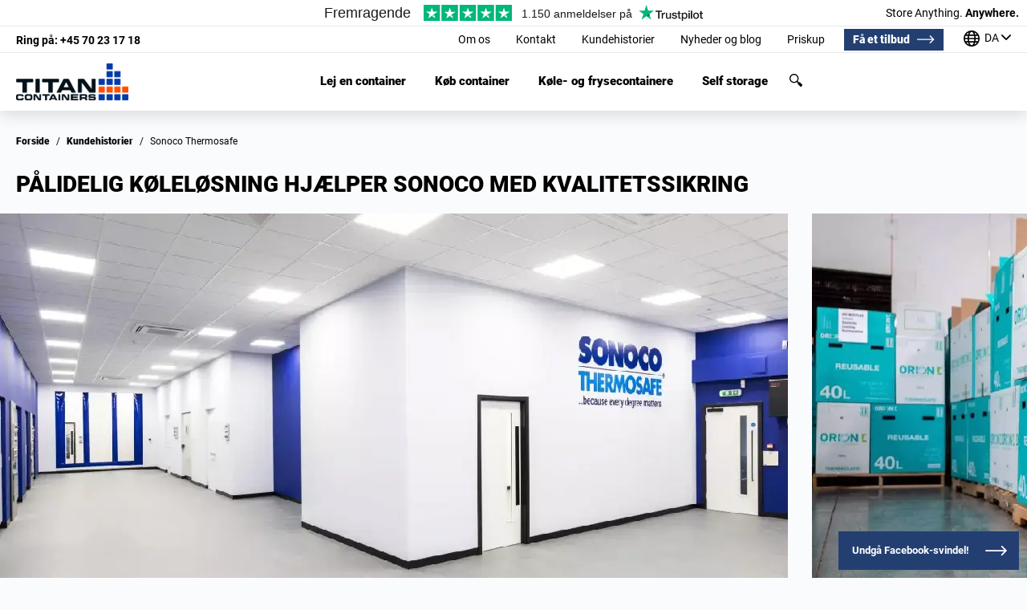

--- FILE ---
content_type: text/html; charset=UTF-8
request_url: https://titancontainers.dk/kundehistorier/sonoco/
body_size: 58698
content:
<!DOCTYPE html>
<html lang="da-DK">
<head>
	<meta charset="UTF-8">
	<meta name="viewport" content="width=device-width, initial-scale=1, maximum-scale=5">
	<meta name="format-detection" content="telephone=no">
	<title>Miljøvenligt emballageprogram – sådan hjalp vi med kvalitetssikring</title>
		<link rel="profile" href="http://gmpg.org/xfn/11">
		<script>
		country = 'DK';
		phoneCode = '+45';
		isPrependedPhonePrefix = true;
		isDomesticallyShownPhonePrefix = false;
		isImperialUnits = false;
		containerPricesDisplayMode = "excl_vat_default";
		selfStoragePricesDisplayMode = "excl_vat_default";
		specialOfferPricesDisplayMode = "excl_vat_default";
	</script>
	<meta name='robots' content='index, follow, max-image-preview:large, max-snippet:-1, max-video-preview:-1' />
	<style>img:is([sizes="auto" i], [sizes^="auto," i]) { contain-intrinsic-size: 3000px 1500px }</style>
			<script>
			function jQuery(cb) { var d=document; !d.addEventListener ? setTimeout(cb,1) : d.addEventListener('DOMContentLoaded', function(){cb(jQuery)}); }
			function wLoad(cb) { var w=window; !w.addEventListener||document.readyState==='complete' ? setTimeout(cb,1) : w.addEventListener('load', cb); }
			function wLoadDelayed(cb, timeout) { wLoad(function () {setTimeout(cb, timeout?timeout:3500)}); }
			function wLoadScript(url) { var d=document,e=d.createElement('script');e.src=url;e.defer=1;e.async=0;d.getElementsByTagName('head')[0].appendChild(e); }
		</script>
		<noscript><style>img[data-lazy] { display:none !important; }</style></noscript>
		
	<meta name="description" content="Læs om, hvordan TITAN&#039;s pålidelige ArcticStores hjalp Sonoco ThermoSafe med at implementere deres nye miljøvenlige emballageprogram." />
	<link rel="canonical" href="https://titancontainers.dk/kundehistorier/sonoco/" />
	<meta property="og:locale" content="da_DK" />
	<meta property="og:type" content="article" />
	<meta property="og:title" content="Miljøvenligt emballageprogram – sådan hjalp vi med kvalitetssikring" />
	<meta property="og:description" content="Læs om, hvordan TITAN&#039;s pålidelige ArcticStores hjalp Sonoco ThermoSafe med at implementere deres nye miljøvenlige emballageprogram." />
	<meta property="og:url" content="https://titancontainers.dk/kundehistorier/sonoco/" />
	<meta property="og:site_name" content="TITAN Containers Danmark" />
	<meta property="article:publisher" content="https://www.facebook.com/TITANcontainersGlobal" />
	<meta property="article:modified_time" content="2025-12-24T09:57:52+00:00" />
	<meta property="og:image" content="https://titancontainers.dk/wp-content/uploads/2024/05/sonoco-kundehistorier-1.jpg" />
	<meta property="og:image:width" content="544" />
	<meta property="og:image:height" content="305" />
	<meta property="og:image:type" content="image/jpeg" />
	<meta name="twitter:card" content="summary_large_image" />
	<meta name="twitter:title" content="Miljøvenligt emballageprogram – sådan hjalp vi med kvalitetssikring" />
	<meta name="twitter:description" content="Læs om, hvordan TITAN&#039;s pålidelige ArcticStores hjalp Sonoco ThermoSafe med at implementere deres nye miljøvenlige emballageprogram." />
	<meta name="twitter:site" content="@TITANContainer" />
	<meta name="twitter:label1" content="Est. reading time" />
	<meta name="twitter:data1" content="3 minutes" />


<style>h1,.heading1{font-size:40px;line-height:50px;font-weight:900}@media screen and (max-width: 1679px){h1,.heading1{font-size:28px;line-height:33px}}@media screen and (max-width: 429px){h1,.heading1{font-size:22px;line-height:26px}}h2,.heading2,section h4.title,h3,.heading3,h4,.heading4,h5,.heading5,h6,.heading6{font-size:22px;line-height:25px;font-weight:900}@media screen and (max-width: 1679px){h2,.heading2,section h4.title,h3,.heading3,h4,.heading4,h5,.heading5,h6,.heading6{font-size:17px;line-height:20px}}input[type='tel'],input[type='text'],input[type='email'],input[type='password'],input[type='search'],input[type='number'],input[type='file'],select,.ui-selectmenu-button,textarea{background:#fff;border:1px solid #707070;-webkit-font-smoothing:antialiased;outline:none;border-radius:0;width:100%;height:68px;padding:0 16px;font-size:17px;font-family:"Roboto",sans-serif}input[type='tel']::-webkit-input-placeholder,input[type='text']::-webkit-input-placeholder,input[type='email']::-webkit-input-placeholder,input[type='password']::-webkit-input-placeholder,input[type='search']::-webkit-input-placeholder,input[type='number']::-webkit-input-placeholder,input[type='file']::-webkit-input-placeholder,select::-webkit-input-placeholder,.ui-selectmenu-button::-webkit-input-placeholder,textarea::-webkit-input-placeholder{color:rgba(0,0,0,0.5)}input[type='tel']:-moz-placeholder,input[type='text']:-moz-placeholder,input[type='email']:-moz-placeholder,input[type='password']:-moz-placeholder,input[type='search']:-moz-placeholder,input[type='number']:-moz-placeholder,input[type='file']:-moz-placeholder,select:-moz-placeholder,.ui-selectmenu-button:-moz-placeholder,textarea:-moz-placeholder{color:rgba(0,0,0,0.5);opacity:1}input[type='tel']::-moz-placeholder,input[type='text']::-moz-placeholder,input[type='email']::-moz-placeholder,input[type='password']::-moz-placeholder,input[type='search']::-moz-placeholder,input[type='number']::-moz-placeholder,input[type='file']::-moz-placeholder,select::-moz-placeholder,.ui-selectmenu-button::-moz-placeholder,textarea::-moz-placeholder{color:rgba(0,0,0,0.5);opacity:1}input[type='tel']:-ms-input-placeholder,input[type='text']:-ms-input-placeholder,input[type='email']:-ms-input-placeholder,input[type='password']:-ms-input-placeholder,input[type='search']:-ms-input-placeholder,input[type='number']:-ms-input-placeholder,input[type='file']:-ms-input-placeholder,select:-ms-input-placeholder,.ui-selectmenu-button:-ms-input-placeholder,textarea:-ms-input-placeholder{color:rgba(0,0,0,0.5)}@media screen and (max-width: 1679px) and (min-width: 1024px), screen and (max-width: 429px){input[type='tel'],input[type='text'],input[type='email'],input[type='password'],input[type='search'],input[type='number'],input[type='file'],select,.ui-selectmenu-button,textarea{height:54px;padding:0 13px}}@media screen and (max-width: 767px){input[type='tel'],input[type='text'],input[type='email'],input[type='password'],input[type='search'],input[type='number'],input[type='file'],select,.ui-selectmenu-button,textarea{font-size:20px;height:50px}}@media screen and (max-width: 429px){input[type='tel'],input[type='text'],input[type='email'],input[type='password'],input[type='search'],input[type='number'],input[type='file'],select,.ui-selectmenu-button,textarea{font-size:16px;height:40px}}button[type='submit'],form button[type='button'],.general_button,.warning_button,input[type='submit']{background:#233f72;border:2px solid #233f72;border-radius:0;padding:0 15px;cursor:pointer;color:#fff;transition-duration:.3s}button[type='submit']:focus,form button[type='button']:focus,.general_button:focus,.warning_button:focus,input[type='submit']:focus{outline:none}@media screen and (max-width: 1679px) and (min-width: 1024px), screen and (max-width: 429px){button[type='submit'],form button[type='button'],.general_button,.warning_button,input[type='submit']{padding:0 12px}}button[type='submit'],form button[type='button'],.general_button,.warning_button{display:inline-block;font:bold 18px/40px "Roboto",sans-serif;text-transform:uppercase;text-decoration:none !important;padding:0 70px 0 25px;position:relative}button[type='submit']:after,form button[type='button']:after,.general_button:after,.warning_button:after{right:27px}button.bright[type='submit'],form button.bright[type='button'],.bright.general_button,.bright.warning_button{background:#013ba9;border-color:#013ba9}button.light[type='submit'],form button.light[type='button'],.light.general_button,.light.warning_button{background:transparent !important;color:#233f72}button.light[type='submit']:after,form button.light[type='button']:after,.light.general_button:after,.light.warning_button:after{background:url(https://titancontainers.dk/wp-content/themes/titancontainers_uk/css/../images/sprite.1190124531.svg) no-repeat -40px -440px}button.light.bright[type='submit'],form button.light.bright[type='button'],.light.bright.general_button,.light.bright.warning_button{color:#013ba9}button.light.bright[type='submit']:after,form button.light.bright[type='button']:after,.light.bright.general_button:after,.light.bright.warning_button:after{background:url(https://titancontainers.dk/wp-content/themes/titancontainers_uk/css/../images/sprite.1190124531.svg) no-repeat -80px -440px}button[type='submit']:after,form button[type='button']:after,.general_button:after,.warning_button:after{right:15px}button[type='submit']:hover,form button[type='button']:hover,.general_button:hover,.warning_button:hover{color:#fff !important}button[type='submit']:hover.light,form button[type='button']:hover.light,.general_button:hover.light,.warning_button:hover.light{color:#233f72 !important}button[type='submit']:hover.light.bright,form button[type='button']:hover.light.bright,.general_button:hover.light.bright,.warning_button:hover.light.bright{color:#013ba9 !important}button[type='submit']:hover:after,form button[type='button']:hover:after,.general_button:hover:after,.warning_button:hover:after{right:10px}@media screen and (max-width: 1679px) and (min-width: 1024px), screen and (max-width: 429px){button[type='submit'],form button[type='button'],.general_button,.warning_button{font-size:13px;line-height:44px;padding:0 56px 0 20px}button[type='submit']:after,form button[type='button']:after,.general_button:after,.warning_button:after{right:12px}button[type='submit']:hover:after,form button[type='button']:hover:after,.general_button:hover:after,.warning_button:hover:after{right:9px}}@media screen and (max-width: 479px){button[type='submit'],form button[type='button'],.general_button,.warning_button{line-height:50px}}@media screen and (max-width: 429px){button[type='submit'],form button[type='button'],.general_button,.warning_button{line-height:40px}}.arrow_button{margin-top:15px;display:inline-block;font:bold 20px/27px "Roboto",sans-serif;position:relative;left:0;transition-duration:.4s;padding-right:70px}.arrow_button span{width:60px;top:0;bottom:0;right:0;margin:auto 0}.arrow_button:hover{left:30px;color:#bf4b30}.arrow_button:hover span,.arrow_button:hover span:before,.arrow_button:hover span:after{background:#bf4b30}@media screen and (max-width: 1679px) and (min-width: 1024px){.arrow_button{margin-top:12px;font-size:16px;line-height:22px;padding-right:56px}.arrow_button span{width:48px}.arrow_button:hover{left:24px}}.posts_list_wrap .filters .select_menu .label:after{content:'';background-color:#fff;position:absolute;right:17px;top:0;bottom:0;margin:auto 0;width:18px;height:18px;background-image:url("data:image/svg+xml,%3Csvg xmlns='http://www.w3.org/2000/svg' fill='%23233f72' width='18' height='18' viewBox='0 0 451.847 451.847'%3E%3Cpath d='M225.923,354.706c-8.098,0-16.195-3.092-22.369-9.263L9.27,151.157c-12.359-12.359-12.359-32.397,0-44.751 c12.354-12.354,32.388-12.354,44.748,0l171.905,171.915l171.906-171.909c12.359-12.354,32.391-12.354,44.744,0 c12.365,12.354,12.365,32.392,0,44.751L248.292,345.449C242.115,351.621,234.018,354.706,225.923,354.706z'/%3E%3C/svg%3E");transition-duration:.2s}.posts_list_wrap .filters .select_menu .expanded.label:after{-webkit-transform:rotate(-180deg);-moz-transform:rotate(-180deg);-ms-transform:rotate(-180deg);-o-transform:rotate(-180deg);transform:rotate(-180deg)}@media screen and (max-width: 1679px) and (min-width: 1024px), screen and (max-width: 429px){.posts_list_wrap .filters .select_menu .label:after{right:13px}}.arrow_button span,.main_menu .sub-menu.mega_menu_wrap .right .items.self_storage .ss_link span,section.tables_list .post .heading2 a .arrow,.arrow_button span:before,.main_menu .sub-menu.mega_menu_wrap .right .items.self_storage .ss_link span:before,section.tables_list .post .heading2 a .arrow:before,.arrow_button span:after,.main_menu .sub-menu.mega_menu_wrap .right .items.self_storage .ss_link span:after,section.tables_list .post .heading2 a .arrow:after{background:#233f72;border-radius:2px;height:3px;position:absolute;transition-duration:.4s}.arrow_button span:before,.main_menu .sub-menu.mega_menu_wrap .right .items.self_storage .ss_link span:before,section.tables_list .post .heading2 a .arrow:before,.arrow_button span:after,.main_menu .sub-menu.mega_menu_wrap .right .items.self_storage .ss_link span:after,section.tables_list .post .heading2 a .arrow:after{content:'';width:15px;right:0;top:0}.arrow_button span:before,.main_menu .sub-menu.mega_menu_wrap .right .items.self_storage .ss_link span:before,section.tables_list .post .heading2 a .arrow:before{-webkit-transform:translate(2px, -5px) rotate(45deg);-moz-transform:translate(2px, -5px) rotate(45deg);-ms-transform:translate(2px, -5px) rotate(45deg);-o-transform:translate(2px, -5px) rotate(45deg);transform:translate(2px, -5px) rotate(45deg)}.arrow_button span:after,.main_menu .sub-menu.mega_menu_wrap .right .items.self_storage .ss_link span:after,section.tables_list .post .heading2 a .arrow:after{-webkit-transform:translate(2px, 5px) rotate(-45deg);-moz-transform:translate(2px, 5px) rotate(-45deg);-ms-transform:translate(2px, 5px) rotate(-45deg);-o-transform:translate(2px, 5px) rotate(-45deg);transform:translate(2px, 5px) rotate(-45deg)}@media screen and (max-width: 1679px) and (min-width: 1024px){.arrow_button span,.main_menu .sub-menu.mega_menu_wrap .right .items.self_storage .ss_link span,section.tables_list .post .heading2 a .arrow,.arrow_button span:before,.main_menu .sub-menu.mega_menu_wrap .right .items.self_storage .ss_link span:before,section.tables_list .post .heading2 a .arrow:before,.arrow_button span:after,.main_menu .sub-menu.mega_menu_wrap .right .items.self_storage .ss_link span:after,section.tables_list .post .heading2 a .arrow:after{height:2px}.arrow_button span:before,.main_menu .sub-menu.mega_menu_wrap .right .items.self_storage .ss_link span:before,section.tables_list .post .heading2 a .arrow:before,.arrow_button span:after,.main_menu .sub-menu.mega_menu_wrap .right .items.self_storage .ss_link span:after,section.tables_list .post .heading2 a .arrow:after{width:12px}.arrow_button span:before,.main_menu .sub-menu.mega_menu_wrap .right .items.self_storage .ss_link span:before,section.tables_list .post .heading2 a .arrow:before{-webkit-transform:translate(2px, -4px) rotate(45deg);-moz-transform:translate(2px, -4px) rotate(45deg);-ms-transform:translate(2px, -4px) rotate(45deg);-o-transform:translate(2px, -4px) rotate(45deg);transform:translate(2px, -4px) rotate(45deg)}.arrow_button span:after,.main_menu .sub-menu.mega_menu_wrap .right .items.self_storage .ss_link span:after,section.tables_list .post .heading2 a .arrow:after{-webkit-transform:translate(2px, 4px) rotate(-45deg);-moz-transform:translate(2px, 4px) rotate(-45deg);-ms-transform:translate(2px, 4px) rotate(-45deg);-o-transform:translate(2px, 4px) rotate(-45deg);transform:translate(2px, 4px) rotate(-45deg)}}@media screen and (max-width: 639px){.arrow_button span:before,.main_menu .sub-menu.mega_menu_wrap .right .items.self_storage .ss_link span:before,section.tables_list .post .heading2 a .arrow:before,.arrow_button span:after,.main_menu .sub-menu.mega_menu_wrap .right .items.self_storage .ss_link span:after,section.tables_list .post .heading2 a .arrow:after{width:12px}.arrow_button span:before,.main_menu .sub-menu.mega_menu_wrap .right .items.self_storage .ss_link span:before,section.tables_list .post .heading2 a .arrow:before{-webkit-transform:translate(2px, -3px) rotate(45deg);-moz-transform:translate(2px, -3px) rotate(45deg);-ms-transform:translate(2px, -3px) rotate(45deg);-o-transform:translate(2px, -3px) rotate(45deg);transform:translate(2px, -3px) rotate(45deg)}.arrow_button span:after,.main_menu .sub-menu.mega_menu_wrap .right .items.self_storage .ss_link span:after,section.tables_list .post .heading2 a .arrow:after{-webkit-transform:translate(2px, 3px) rotate(-45deg);-moz-transform:translate(2px, 3px) rotate(-45deg);-ms-transform:translate(2px, 3px) rotate(-45deg);-o-transform:translate(2px, 3px) rotate(-45deg);transform:translate(2px, 3px) rotate(-45deg)}}@media screen and (max-width: 429px){.arrow_button span,.main_menu .sub-menu.mega_menu_wrap .right .items.self_storage .ss_link span,section.tables_list .post .heading2 a .arrow,.arrow_button span:before,.main_menu .sub-menu.mega_menu_wrap .right .items.self_storage .ss_link span:before,section.tables_list .post .heading2 a .arrow:before,.arrow_button span:after,.main_menu .sub-menu.mega_menu_wrap .right .items.self_storage .ss_link span:after,section.tables_list .post .heading2 a .arrow:after{height:2px}.arrow_button span:before,.main_menu .sub-menu.mega_menu_wrap .right .items.self_storage .ss_link span:before,section.tables_list .post .heading2 a .arrow:before,.arrow_button span:after,.main_menu .sub-menu.mega_menu_wrap .right .items.self_storage .ss_link span:after,section.tables_list .post .heading2 a .arrow:after{width:10px}.arrow_button span:before,.main_menu .sub-menu.mega_menu_wrap .right .items.self_storage .ss_link span:before,section.tables_list .post .heading2 a .arrow:before{-webkit-transform:translate(2px, -3px) rotate(45deg);-moz-transform:translate(2px, -3px) rotate(45deg);-ms-transform:translate(2px, -3px) rotate(45deg);-o-transform:translate(2px, -3px) rotate(45deg);transform:translate(2px, -3px) rotate(45deg)}.arrow_button span:after,.main_menu .sub-menu.mega_menu_wrap .right .items.self_storage .ss_link span:after,section.tables_list .post .heading2 a .arrow:after{-webkit-transform:translate(2px, 3px) rotate(-45deg);-moz-transform:translate(2px, 3px) rotate(-45deg);-ms-transform:translate(2px, 3px) rotate(-45deg);-o-transform:translate(2px, 3px) rotate(-45deg);transform:translate(2px, 3px) rotate(-45deg)}}button[type='submit']:after,form button[type='button']:after,.general_button:after,.warning_button:after,.top_menu li.offer a:after,.main_menu>ul>li.offer>a:after{content:'';width:28px;height:14px;position:absolute;top:0;bottom:0;margin:auto 0;transition-duration:.3s;background:url(https://titancontainers.dk/wp-content/themes/titancontainers_uk/css/../images/sprite.1190124531.svg) no-repeat 0px -440px}.main_menu .sub-menu.mega_menu_wrap .right .view_all>a,.main_menu .sub-menu.mega_menu_wrap .right .items .divider_title>a,.main_menu .sub-menu.mega_menu_wrap .right .bottom_menu ul li:first-child>a{display:inline-block;padding-right:43px;position:relative;font-weight:bold}.main_menu .sub-menu.mega_menu_wrap .right .view_all>a:before,.main_menu .sub-menu.mega_menu_wrap .right .items .divider_title>a:before,.main_menu .sub-menu.mega_menu_wrap .right .bottom_menu ul li:first-child>a:before,.main_menu .sub-menu.mega_menu_wrap .right .view_all>a:after,.main_menu .sub-menu.mega_menu_wrap .right .items .divider_title>a:after,.main_menu .sub-menu.mega_menu_wrap .right .bottom_menu ul li:first-child>a:after{content:'';width:28px;height:14px;position:absolute;right:0;top:0;bottom:1px;margin:auto 0;transition-duration:.3s}.main_menu .sub-menu.mega_menu_wrap .right .view_all>a:before,.main_menu .sub-menu.mega_menu_wrap .right .items .divider_title>a:before,.main_menu .sub-menu.mega_menu_wrap .right .bottom_menu ul li:first-child>a:before{background:url(https://titancontainers.dk/wp-content/themes/titancontainers_uk/css/../images/sprite.1190124531.svg) no-repeat -40px -440px}.main_menu .sub-menu.mega_menu_wrap .right .view_all>a:after,.main_menu .sub-menu.mega_menu_wrap .right .items .divider_title>a:after,.main_menu .sub-menu.mega_menu_wrap .right .bottom_menu ul li:first-child>a:after{background:url(https://titancontainers.dk/wp-content/themes/titancontainers_uk/css/../images/sprite.1190124531.svg) no-repeat -80px -440px;opacity:0}@media screen and (max-width: 1679px) and (min-width: 1024px){.main_menu .sub-menu.mega_menu_wrap .right .view_all>a,.main_menu .sub-menu.mega_menu_wrap .right .items .divider_title>a,.main_menu .sub-menu.mega_menu_wrap .right .bottom_menu ul li:first-child>a{padding-right:34px}.main_menu .sub-menu.mega_menu_wrap .right .view_all>a:before,.main_menu .sub-menu.mega_menu_wrap .right .items .divider_title>a:before,.main_menu .sub-menu.mega_menu_wrap .right .bottom_menu ul li:first-child>a:before,.main_menu .sub-menu.mega_menu_wrap .right .view_all>a:after,.main_menu .sub-menu.mega_menu_wrap .right .items .divider_title>a:after,.main_menu .sub-menu.mega_menu_wrap .right .bottom_menu ul li:first-child>a:after{-webkit-transform:scale(.8, .8);-moz-transform:scale(.8, .8);-ms-transform:scale(.8, .8);-o-transform:scale(.8, .8);transform:scale(.8, .8)}}.clear:after{content:'.';height:0;font-size:0;visibility:hidden;display:block;overflow:hidden;width:100%}.posts_list_wrap>div,section.certificates>div,.site_header .trustpilot_top>div,.site_header .top>div,.site_header .bottom>div,.page_content .box_wrap,.featured_area>div,section.tables_list>div,.site_footer .layout,.template-profile_page .page_content_wrap .page_content,.template-contact .content .office_info>div,.template-containers .containers_type form,.template-containers-landing-list .containers_type form,.template-containers-landing-list-cat .containers_type form,.template-container-landings .containers_type form,.template-containers-cold .containers_type form,.template-containers section.list>div,.template-containers-landing-list section.list>div,.template-containers-landing-list-cat section.list>div,.template-container-landings section.list>div,.template-containers-cold section.list>div,.template-container-landings .top_part,.template-containers-landing-list .top_part,.template-containers-landing-list-cat .top_part,.template-container-landings .landing_list,.single-accessory .post_content_wrap>div{max-width:1712px;margin-left:auto;margin-right:auto}@media screen and (max-width: 1679px) and (min-width: 1024px){.posts_list_wrap>div,section.certificates>div,.site_header .trustpilot_top>div,.site_header .top>div,.site_header .bottom>div,.page_content .box_wrap,.featured_area>div,section.tables_list>div,.site_footer .layout,.template-profile_page .page_content_wrap .page_content,.template-contact .content .office_info>div,.template-containers .containers_type form,.template-containers-landing-list .containers_type form,.template-containers-landing-list-cat .containers_type form,.template-container-landings .containers_type form,.template-containers-cold .containers_type form,.template-containers section.list>div,.template-containers-landing-list section.list>div,.template-containers-landing-list-cat section.list>div,.template-container-landings section.list>div,.template-containers-cold section.list>div,.template-container-landings .top_part,.template-containers-landing-list .top_part,.template-containers-landing-list-cat .top_part,.template-container-landings .landing_list,.single-accessory .post_content_wrap>div{max-width:1370px}}.posts_list_wrap .filters label .state:after,.main_menu .search .search-submit:after,.main_menu .sub-menu .full_box,.main_menu .search .search-form:after,.video .play_button,.video .play_button:before,.featured_area.with_image span.bg,.loading_spinner,.loading_spinner .spinner_box{position:absolute;top:0;left:0;right:0;bottom:0}.posts_list_wrap .post{position:relative;overflow:hidden}.posts_list_wrap .post:after{content:'';position:absolute;left:-100%;bottom:0;width:100%;height:10px;background:#233f72}.posts_list_wrap .post:hover:after{transition-duration:.3s;left:0}@media screen and (max-width: 1679px) and (min-width: 1024px), screen and (max-width: 429px){.posts_list_wrap .post:after{height:8px}}.posts_list_wrap .post{background:#fff;box-shadow:0 3px 20px rgba(0,0,0,0.16)}.posts_list_wrap .post .img_wrap{overflow:hidden}.posts_list_wrap .post img{width:100%;transition-duration:.3s}.posts_list_wrap .post:hover img{-webkit-transform:scale(1.1, 1.1);-moz-transform:scale(1.1, 1.1);-ms-transform:scale(1.1, 1.1);-o-transform:scale(1.1, 1.1);transform:scale(1.1, 1.1)}.posts_list_wrap>div{position:relative;padding-top:56px}.posts_list_wrap .spinner_box_wrap{display:none}.posts_list_wrap .spinner_box_wrap .loading_spinner{z-index:20;display:block}.posts_list_wrap .filters{display:flex;align-items:flex-start;position:absolute;left:0;top:0;z-index:5}.posts_list_wrap .filters>div{background:#fff;border:1px solid #233f72;margin-left:15px;min-width:280px}.posts_list_wrap .filters label,.posts_list_wrap .filters .label{position:relative;cursor:pointer}.posts_list_wrap .filters .all_options label,.posts_list_wrap .filters .select_menu .label{font-size:20px;line-height:54px}.posts_list_wrap .filters .all_options{margin-left:0}.posts_list_wrap .filters .all_options label{padding:0 15px 0 15px}.posts_list_wrap .filters .select_menu .label{padding:0 50px 0 14px}.posts_list_wrap .filters .select_menu .list{display:none;padding:0 14px 15px}.posts_list_wrap .filters .select_menu .list>div{margin-top:10px}.posts_list_wrap .filters .select_menu .list>div:first-child{margin-top:0}.posts_list_wrap .filters .select_menu .list label .state{width:20px;height:20px;left:0;top:0}.posts_list_wrap .filters .select_menu .list label .state:after{bottom:1px;-webkit-transform:scale(.8, .8);-moz-transform:scale(.8, .8);-ms-transform:scale(.8, .8);-o-transform:scale(.8, .8);transform:scale(.8, .8)}@media screen and (max-width: 1679px) and (min-width: 1024px), screen and (max-width: 429px){.posts_list_wrap>div{padding-top:45px}.posts_list_wrap .filters>div{margin-left:12px;min-width:224px}.posts_list_wrap .filters .all_options label,.posts_list_wrap .filters .select_menu .label{font-size:16px;line-height:43px}.posts_list_wrap .filters .all_options label{padding:0 12px 0 12px}.posts_list_wrap .filters .select_menu .label{padding:0 40px 0 11px}.posts_list_wrap .filters .select_menu .list{padding:0 11px 12px}.posts_list_wrap .filters .select_menu .list>div{margin-top:8px}.posts_list_wrap .filters .select_menu .list label .state{width:16px;height:16px}}@media screen and (max-width: 949px){.posts_list_wrap .filters{right:0}.posts_list_wrap .filters>div{width:32%;min-width:0;margin-left:2%}}@media screen and (max-width: 767px){.posts_list_wrap>div{padding-top:130px}.posts_list_wrap .filters{flex-wrap:wrap;justify-content:space-between}.posts_list_wrap .filters>div{width:49%;margin-left:0}.posts_list_wrap .filters .all_options{width:100%;margin-bottom:20px}}@media screen and (max-width: 639px){.posts_list_wrap>div{padding-top:0}.posts_list_wrap .filters{display:block;position:static}.posts_list_wrap .filters>div{width:auto}.posts_list_wrap .filters>div:not(:last-child){margin-bottom:15px}}@media screen and (max-width: 479px){.posts_list_wrap .filters>div:not(:last-child){margin-bottom:10px}}.template-containers section.list .item,.template-containers-landing-list section.list .item,.template-containers-landing-list-cat section.list .item,.template-container-landings section.list .item,.template-containers-cold section.list .item{background:#fff;box-shadow:0 3px 20px rgba(0,0,0,0.16);min-height:400px;text-align:center;position:relative;overflow:hidden;display:block}.template-containers section.list .item:after,.template-containers-landing-list section.list .item:after,.template-containers-landing-list-cat section.list .item:after,.template-container-landings section.list .item:after,.template-containers-cold section.list .item:after{content:'';position:absolute;left:-100%;bottom:0;width:100%;height:10px;background:#233f72}.template-containers section.list .item .popular,.template-containers-landing-list section.list .item .popular,.template-containers-landing-list-cat section.list .item .popular,.template-container-landings section.list .item .popular,.template-containers-cold section.list .item .popular{position:absolute;right:0;top:0;z-index:1;background:#233f72;color:#fff;padding:0 64px;font:bold 20px/38px "Roboto",sans-serif;text-transform:uppercase}.template-containers section.list .item .entry_header,.template-containers-landing-list section.list .item .entry_header,.template-containers-landing-list-cat section.list .item .entry_header,.template-container-landings section.list .item .entry_header,.template-containers-cold section.list .item .entry_header{position:relative;color:#000;font-size:22px;line-height:25px;font-weight:900}.template-containers section.list .item .price,.template-containers-landing-list section.list .item .price,.template-containers-landing-list-cat section.list .item .price,.template-container-landings section.list .item .price,.template-containers-cold section.list .item .price{font-weight:bold;color:#bf4b30;margin-top:3px}.template-containers section.list .item .sizes,.template-containers-landing-list section.list .item .sizes,.template-containers-landing-list-cat section.list .item .sizes,.template-container-landings section.list .item .sizes,.template-containers-cold section.list .item .sizes{margin:13px 10px 0;padding-top:18px;position:relative}.template-containers section.list .item .sizes:before,.template-containers-landing-list section.list .item .sizes:before,.template-containers-landing-list-cat section.list .item .sizes:before,.template-container-landings section.list .item .sizes:before,.template-containers-cold section.list .item .sizes:before{content:'';background:#b9b9b9;width:200px;height:1px;position:absolute;left:50%;top:0;margin-left:-100px}.template-containers section.list .item .sizes strong,.template-containers-landing-list section.list .item .sizes strong,.template-containers-landing-list-cat section.list .item .sizes strong,.template-container-landings section.list .item .sizes strong,.template-containers-cold section.list .item .sizes strong{color:#000;text-transform:none;display:block}.template-containers section.list .item:hover:after,.template-containers-landing-list section.list .item:hover:after,.template-containers-landing-list-cat section.list .item:hover:after,.template-container-landings section.list .item:hover:after,.template-containers-cold section.list .item:hover:after{transition-duration:.3s;left:0}@media screen and (max-width: 1679px){.template-containers section.list .item,.template-containers-landing-list section.list .item,.template-containers-landing-list-cat section.list .item,.template-container-landings section.list .item,.template-containers-cold section.list .item{min-height:320px}.template-containers section.list .item:after,.template-containers-landing-list section.list .item:after,.template-containers-landing-list-cat section.list .item:after,.template-container-landings section.list .item:after,.template-containers-cold section.list .item:after{height:8px}.template-containers section.list .item .popular,.template-containers-landing-list section.list .item .popular,.template-containers-landing-list-cat section.list .item .popular,.template-container-landings section.list .item .popular,.template-containers-cold section.list .item .popular{padding:0 51px;font-size:16px;line-height:30px}.template-containers section.list .item .entry_header,.template-containers-landing-list section.list .item .entry_header,.template-containers-landing-list-cat section.list .item .entry_header,.template-container-landings section.list .item .entry_header,.template-containers-cold section.list .item .entry_header{font-size:17px;line-height:20px}.template-containers section.list .item .sizes,.template-containers-landing-list section.list .item .sizes,.template-containers-landing-list-cat section.list .item .sizes,.template-container-landings section.list .item .sizes,.template-containers-cold section.list .item .sizes{margin:10px 8px 0;padding-top:14px}.template-containers section.list .item .sizes:before,.template-containers-landing-list section.list .item .sizes:before,.template-containers-landing-list-cat section.list .item .sizes:before,.template-container-landings section.list .item .sizes:before,.template-containers-cold section.list .item .sizes:before{width:160px;margin-left:-80px}}@media screen and (min-width: 550px){.template-containers section.list .item,.template-containers-landing-list section.list .item,.template-containers-landing-list-cat section.list .item,.template-container-landings section.list .item,.template-containers-cold section.list .item{display:grid;grid-template-rows:subgrid;grid-row:span 4}}@media screen and (max-width: 1499px){.template-containers section.list .item .price,.template-containers-landing-list section.list .item .price,.template-containers-landing-list-cat section.list .item .price,.template-container-landings section.list .item .price,.template-containers-cold section.list .item .price{font-size:16px}}@media screen and (max-width: 1299px){.template-containers section.list .item .popular,.template-containers-landing-list section.list .item .popular,.template-containers-landing-list-cat section.list .item .popular,.template-container-landings section.list .item .popular,.template-containers-cold section.list .item .popular{padding:0 25px}}@media screen and (max-width: 767px){.template-containers section.list .item .entry_header,.template-containers-landing-list section.list .item .entry_header,.template-containers-landing-list-cat section.list .item .entry_header,.template-container-landings section.list .item .entry_header,.template-containers-cold section.list .item .entry_header{font-size:15px;line-height:18px}.template-containers section.list .item .popular,.template-containers-landing-list section.list .item .popular,.template-containers-landing-list-cat section.list .item .popular,.template-container-landings section.list .item .popular,.template-containers-cold section.list .item .popular{font-size:17px;line-height:43px}}@media screen and (max-width: 639px){.template-containers section.list .item .popular,.template-containers-landing-list section.list .item .popular,.template-containers-landing-list-cat section.list .item .popular,.template-container-landings section.list .item .popular,.template-containers-cold section.list .item .popular{line-height:38px;padding:0 20px}}@media screen and (max-width: 429px){.template-containers section.list .item:after,.template-containers-landing-list section.list .item:after,.template-containers-landing-list-cat section.list .item:after,.template-container-landings section.list .item:after,.template-containers-cold section.list .item:after{height:8px}.template-containers section.list .item .popular,.template-containers-landing-list section.list .item .popular,.template-containers-landing-list-cat section.list .item .popular,.template-container-landings section.list .item .popular,.template-containers-cold section.list .item .popular{line-height:30px;padding:0 16px}.template-containers section.list .item .sizes,.template-containers-landing-list section.list .item .sizes,.template-containers-landing-list-cat section.list .item .sizes,.template-container-landings section.list .item .sizes,.template-containers-cold section.list .item .sizes{padding-top:14px}}.posts_list_wrap .filters label{position:relative;cursor:pointer}.posts_list_wrap .filters label .state{display:inline-block;vertical-align:middle;position:relative;top:-2px;background:#fff;width:25px;height:25px;border:1px solid #233f72}.posts_list_wrap .filters label .state:after{content:'';width:17px;height:17px;margin:auto}@media screen and (max-width: 1679px) and (min-width: 1024px), screen and (max-width: 429px){.posts_list_wrap .filters label .state{width:20px;height:20px}.posts_list_wrap .filters label .state:after{-webkit-transform:scale(.8, .8);-moz-transform:scale(.8, .8);-ms-transform:scale(.8, .8);-o-transform:scale(.8, .8);transform:scale(.8, .8)}}.posts_list_wrap .filters label .state:after{bottom:2px}.posts_list_wrap .filters label input[type="checkbox"],.posts_list_wrap .filters label input[type="radio"]{display:none}.posts_list_wrap .filters label input[type="checkbox"]:checked+.state:after,.posts_list_wrap .filters label input[type="radio"]:checked+.state:after{background:url(https://titancontainers.dk/wp-content/themes/titancontainers_uk/css/../images/sprite.1190124531.svg) no-repeat -150px -110px}section.tables_list .switchers .measurements_type .switcher,section.tables_list .switchers .containers_type label,section.tables_list .switchers .cold_containers_type label,.template-containers .containers_type form label,.template-containers-landing-list .containers_type form label,.template-containers-landing-list-cat .containers_type form label,.template-container-landings .containers_type form label,.template-containers-cold .containers_type form label{position:relative;border:2px solid #233f72;display:inline-grid;grid-template-columns:repeat(2, 1fr);line-height:34px;text-transform:uppercase;font-weight:bold;text-align:center}section.tables_list .switchers .measurements_type .switcher input[type="radio"],section.tables_list .switchers .containers_type label input[type="radio"],section.tables_list .switchers .cold_containers_type label input[type="radio"],.template-containers .containers_type form label input[type="radio"],.template-containers-landing-list .containers_type form label input[type="radio"],.template-containers-landing-list-cat .containers_type form label input[type="radio"],.template-container-landings .containers_type form label input[type="radio"],.template-containers-cold .containers_type form label input[type="radio"],section.tables_list .switchers .measurements_type .switcher input[type="checkbox"],section.tables_list .switchers .containers_type label input[type="checkbox"],section.tables_list .switchers .cold_containers_type label input[type="checkbox"],.template-containers .containers_type form label input[type="checkbox"],.template-containers-landing-list .containers_type form label input[type="checkbox"],.template-containers-landing-list-cat .containers_type form label input[type="checkbox"],.template-container-landings .containers_type form label input[type="checkbox"],.template-containers-cold .containers_type form label input[type="checkbox"]{visibility:hidden;width:1px;height:1px;position:absolute}section.tables_list .switchers .measurements_type .switcher .left_text,section.tables_list .switchers .containers_type label .left_text,section.tables_list .switchers .cold_containers_type label .left_text,.template-containers .containers_type form label .left_text,.template-containers-landing-list .containers_type form label .left_text,.template-containers-landing-list-cat .containers_type form label .left_text,.template-container-landings .containers_type form label .left_text,.template-containers-cold .containers_type form label .left_text,section.tables_list .switchers .measurements_type .switcher .right_text,section.tables_list .switchers .containers_type label .right_text,section.tables_list .switchers .cold_containers_type label .right_text,.template-containers .containers_type form label .right_text,.template-containers-landing-list .containers_type form label .right_text,.template-containers-landing-list-cat .containers_type form label .right_text,.template-container-landings .containers_type form label .right_text,.template-containers-cold .containers_type form label .right_text{cursor:pointer;width:auto;font-size:12px;transition-duration:.3s;position:relative;z-index:1;padding:0 10px}section.tables_list .switchers .measurements_type .switcher .left_text,section.tables_list .switchers .containers_type label .left_text,section.tables_list .switchers .cold_containers_type label .left_text,.template-containers .containers_type form label .left_text,.template-containers-landing-list .containers_type form label .left_text,.template-containers-landing-list-cat .containers_type form label .left_text,.template-container-landings .containers_type form label .left_text,.template-containers-cold .containers_type form label .left_text{color:#fff}section.tables_list .switchers .measurements_type .switcher .right_text,section.tables_list .switchers .containers_type label .right_text,section.tables_list .switchers .cold_containers_type label .right_text,.template-containers .containers_type form label .right_text,.template-containers-landing-list .containers_type form label .right_text,.template-containers-landing-list-cat .containers_type form label .right_text,.template-container-landings .containers_type form label .right_text,.template-containers-cold .containers_type form label .right_text{color:#999}section.tables_list .switchers .measurements_type .switcher .state,section.tables_list .switchers .containers_type label .state,section.tables_list .switchers .cold_containers_type label .state,.template-containers .containers_type form label .state,.template-containers-landing-list .containers_type form label .state,.template-containers-landing-list-cat .containers_type form label .state,.template-container-landings .containers_type form label .state,.template-containers-cold .containers_type form label .state{position:absolute;width:calc(50% - 8px);background:#233f72;left:4px;top:4px;bottom:4px;transition-duration:.3s}section.tables_list .switchers .measurements_type .switcher input[type="radio"]:checked ~ .left_text,section.tables_list .switchers .containers_type label input[type="radio"]:checked ~ .left_text,section.tables_list .switchers .cold_containers_type label input[type="radio"]:checked ~ .left_text,.template-containers .containers_type form label input[type="radio"]:checked ~ .left_text,.template-containers-landing-list .containers_type form label input[type="radio"]:checked ~ .left_text,.template-containers-landing-list-cat .containers_type form label input[type="radio"]:checked ~ .left_text,.template-container-landings .containers_type form label input[type="radio"]:checked ~ .left_text,.template-containers-cold .containers_type form label input[type="radio"]:checked ~ .left_text,section.tables_list .switchers .measurements_type .switcher input[type="checkbox"]:checked ~ .left_text,section.tables_list .switchers .containers_type label input[type="checkbox"]:checked ~ .left_text,section.tables_list .switchers .cold_containers_type label input[type="checkbox"]:checked ~ .left_text,.template-containers .containers_type form label input[type="checkbox"]:checked ~ .left_text,.template-containers-landing-list .containers_type form label input[type="checkbox"]:checked ~ .left_text,.template-containers-landing-list-cat .containers_type form label input[type="checkbox"]:checked ~ .left_text,.template-container-landings .containers_type form label input[type="checkbox"]:checked ~ .left_text,.template-containers-cold .containers_type form label input[type="checkbox"]:checked ~ .left_text{color:#999}section.tables_list .switchers .measurements_type .switcher input[type="radio"]:checked ~ .right_text,section.tables_list .switchers .containers_type label input[type="radio"]:checked ~ .right_text,section.tables_list .switchers .cold_containers_type label input[type="radio"]:checked ~ .right_text,.template-containers .containers_type form label input[type="radio"]:checked ~ .right_text,.template-containers-landing-list .containers_type form label input[type="radio"]:checked ~ .right_text,.template-containers-landing-list-cat .containers_type form label input[type="radio"]:checked ~ .right_text,.template-container-landings .containers_type form label input[type="radio"]:checked ~ .right_text,.template-containers-cold .containers_type form label input[type="radio"]:checked ~ .right_text,section.tables_list .switchers .measurements_type .switcher input[type="checkbox"]:checked ~ .right_text,section.tables_list .switchers .containers_type label input[type="checkbox"]:checked ~ .right_text,section.tables_list .switchers .cold_containers_type label input[type="checkbox"]:checked ~ .right_text,.template-containers .containers_type form label input[type="checkbox"]:checked ~ .right_text,.template-containers-landing-list .containers_type form label input[type="checkbox"]:checked ~ .right_text,.template-containers-landing-list-cat .containers_type form label input[type="checkbox"]:checked ~ .right_text,.template-container-landings .containers_type form label input[type="checkbox"]:checked ~ .right_text,.template-containers-cold .containers_type form label input[type="checkbox"]:checked ~ .right_text{color:#fff}section.tables_list .switchers .measurements_type .switcher input[type="radio"]:checked ~ .state,section.tables_list .switchers .containers_type label input[type="radio"]:checked ~ .state,section.tables_list .switchers .cold_containers_type label input[type="radio"]:checked ~ .state,.template-containers .containers_type form label input[type="radio"]:checked ~ .state,.template-containers-landing-list .containers_type form label input[type="radio"]:checked ~ .state,.template-containers-landing-list-cat .containers_type form label input[type="radio"]:checked ~ .state,.template-container-landings .containers_type form label input[type="radio"]:checked ~ .state,.template-containers-cold .containers_type form label input[type="radio"]:checked ~ .state,section.tables_list .switchers .measurements_type .switcher input[type="checkbox"]:checked ~ .state,section.tables_list .switchers .containers_type label input[type="checkbox"]:checked ~ .state,section.tables_list .switchers .cold_containers_type label input[type="checkbox"]:checked ~ .state,.template-containers .containers_type form label input[type="checkbox"]:checked ~ .state,.template-containers-landing-list .containers_type form label input[type="checkbox"]:checked ~ .state,.template-containers-landing-list-cat .containers_type form label input[type="checkbox"]:checked ~ .state,.template-container-landings .containers_type form label input[type="checkbox"]:checked ~ .state,.template-containers-cold .containers_type form label input[type="checkbox"]:checked ~ .state{left:calc(50% + 4px)}@media screen and (max-width: 1679px){section.tables_list .switchers .measurements_type .switcher,section.tables_list .switchers .containers_type label,section.tables_list .switchers .cold_containers_type label,.template-containers .containers_type form label,.template-containers-landing-list .containers_type form label,.template-containers-landing-list-cat .containers_type form label,.template-container-landings .containers_type form label,.template-containers-cold .containers_type form label{line-height:27px}section.tables_list .switchers .measurements_type .switcher .left_text,section.tables_list .switchers .containers_type label .left_text,section.tables_list .switchers .cold_containers_type label .left_text,.template-containers .containers_type form label .left_text,.template-containers-landing-list .containers_type form label .left_text,.template-containers-landing-list-cat .containers_type form label .left_text,.template-container-landings .containers_type form label .left_text,.template-containers-cold .containers_type form label .left_text,section.tables_list .switchers .measurements_type .switcher .right_text,section.tables_list .switchers .containers_type label .right_text,section.tables_list .switchers .cold_containers_type label .right_text,.template-containers .containers_type form label .right_text,.template-containers-landing-list .containers_type form label .right_text,.template-containers-landing-list-cat .containers_type form label .right_text,.template-container-landings .containers_type form label .right_text,.template-containers-cold .containers_type form label .right_text{font-size:11px;padding:0 6px}section.tables_list .switchers .measurements_type .switcher .state,section.tables_list .switchers .containers_type label .state,section.tables_list .switchers .cold_containers_type label .state,.template-containers .containers_type form label .state,.template-containers-landing-list .containers_type form label .state,.template-containers-landing-list-cat .containers_type form label .state,.template-container-landings .containers_type form label .state,.template-containers-cold .containers_type form label .state{width:calc(50% - 6px);left:3px;top:3px;bottom:3px}section.tables_list .switchers .measurements_type .switcher input[type="radio"]:checked ~ .state,section.tables_list .switchers .containers_type label input[type="radio"]:checked ~ .state,section.tables_list .switchers .cold_containers_type label input[type="radio"]:checked ~ .state,.template-containers .containers_type form label input[type="radio"]:checked ~ .state,.template-containers-landing-list .containers_type form label input[type="radio"]:checked ~ .state,.template-containers-landing-list-cat .containers_type form label input[type="radio"]:checked ~ .state,.template-container-landings .containers_type form label input[type="radio"]:checked ~ .state,.template-containers-cold .containers_type form label input[type="radio"]:checked ~ .state,section.tables_list .switchers .measurements_type .switcher input[type="checkbox"]:checked ~ .state,section.tables_list .switchers .containers_type label input[type="checkbox"]:checked ~ .state,section.tables_list .switchers .cold_containers_type label input[type="checkbox"]:checked ~ .state,.template-containers .containers_type form label input[type="checkbox"]:checked ~ .state,.template-containers-landing-list .containers_type form label input[type="checkbox"]:checked ~ .state,.template-containers-landing-list-cat .containers_type form label input[type="checkbox"]:checked ~ .state,.template-container-landings .containers_type form label input[type="checkbox"]:checked ~ .state,.template-containers-cold .containers_type form label input[type="checkbox"]:checked ~ .state{left:calc(50% + 3px)}}.main_menu .sub-menu li.good_offers a{position:relative}.main_menu .sub-menu li.good_offers a:after{content:'';position:absolute;top:0;width:100%;height:100%;background:linear-gradient(120deg, transparent, rgba(255,255,255,0.5), transparent);animation:shine 2s ease-in-out infinite}select{overflow-y:auto;scrollbar-color:#233f72 #fff}select::-webkit-scrollbar{width:21px}select::-webkit-scrollbar-track{border:1px solid #b9b9b9}select::-webkit-scrollbar-thumb{background:#233f72;border:3px solid transparent;background-clip:content-box}@media screen and (max-width: 479px){select::-webkit-scrollbar{width:15px}}.main_menu .search .search-submit{background:none;position:absolute;right:0;bottom:0;border:none;padding:0;font-size:0}.main_menu .search .search-submit:after{content:'';width:27px;height:27px;margin:auto;transition-duration:.2s;background:url(https://titancontainers.dk/wp-content/themes/titancontainers_uk/css/../images/sprite.1190124531.svg) no-repeat -230px -80px}.main_menu .search .search-submit:hover{background:none}.main_menu .search .search-submit:hover:after{-webkit-transform:scale(1.2, 1.2);-moz-transform:scale(1.2, 1.2);-ms-transform:scale(1.2, 1.2);-o-transform:scale(1.2, 1.2);transform:scale(1.2, 1.2)}@font-face{font-family:"Roboto";font-style:normal;font-weight:normal;font-display:swap;src:url(https://titancontainers.dk/wp-content/themes/titancontainers_uk/css/../fonts/Roboto-Regular.subset.eot?#iefix) format("embedded-opentype"),url(https://titancontainers.dk/wp-content/themes/titancontainers_uk/css/../fonts/Roboto-Regular.subset.woff2) format("woff2"),url(https://titancontainers.dk/wp-content/themes/titancontainers_uk/css/../fonts/Roboto-Regular.subset.woff) format("woff"),url(https://titancontainers.dk/wp-content/themes/titancontainers_uk/css/../fonts/Roboto-Regular.subset.ttf) format("truetype"),local(sans-serif)}@font-face{font-family:"Roboto";font-style:normal;font-weight:bold;font-display:swap;src:url(https://titancontainers.dk/wp-content/themes/titancontainers_uk/css/../fonts/Roboto-Bold.subset.eot?#iefix) format("embedded-opentype"),url(https://titancontainers.dk/wp-content/themes/titancontainers_uk/css/../fonts/Roboto-Bold.subset.woff2) format("woff2"),url(https://titancontainers.dk/wp-content/themes/titancontainers_uk/css/../fonts/Roboto-Bold.subset.woff) format("woff"),url(https://titancontainers.dk/wp-content/themes/titancontainers_uk/css/../fonts/Roboto-Bold.subset.ttf) format("truetype"),local(sans-serif)}@font-face{font-family:"Roboto";font-style:normal;font-weight:900;font-display:swap;src:url(https://titancontainers.dk/wp-content/themes/titancontainers_uk/css/../fonts/Roboto-Black.subset.eot?#iefix) format("embedded-opentype"),url(https://titancontainers.dk/wp-content/themes/titancontainers_uk/css/../fonts/Roboto-Black.subset.woff2) format("woff2"),url(https://titancontainers.dk/wp-content/themes/titancontainers_uk/css/../fonts/Roboto-Black.subset.woff) format("woff"),url(https://titancontainers.dk/wp-content/themes/titancontainers_uk/css/../fonts/Roboto-Black.subset.ttf) format("truetype"),local(sans-serif)}@font-face{font-family:"Roboto";font-style:italic;font-weight:normal;font-display:swap;src:url(https://titancontainers.dk/wp-content/themes/titancontainers_uk/css/../fonts/Roboto-Italic.subset.eot?#iefix) format("embedded-opentype"),url(https://titancontainers.dk/wp-content/themes/titancontainers_uk/css/../fonts/Roboto-Italic.subset.woff2) format("woff2"),url(https://titancontainers.dk/wp-content/themes/titancontainers_uk/css/../fonts/Roboto-Italic.subset.woff) format("woff"),url(https://titancontainers.dk/wp-content/themes/titancontainers_uk/css/../fonts/Roboto-Italic.subset.ttf) format("truetype"),local(sans-serif)}@keyframes lds-ripple{0%{top:36px;left:36px;width:0;height:0;opacity:0}4.9%{top:36px;left:36px;width:0;height:0;opacity:0}5%{top:36px;left:36px;width:0;height:0;opacity:1}100%{top:0;left:0;width:72px;height:72px;opacity:0}}@keyframes fadeIn{from{opacity:0;visibility:hidden}to{opacity:1;visibility:visible}}@keyframes shine{0%{left:-100%;transition-property:left}24.5283%,
	100%{left:100%;transition-property:left}}*{margin:0;padding:0;box-sizing:border-box}a{outline:none;text-decoration:none;color:inherit}a:focus{outline:none}wbr{display:inline-block}img,video{border:none;vertical-align:bottom;max-width:100%;height:auto}ul{list-style:none inside}ol{list-style:decimal inside}iframe{border:0;display:block}label{display:block}button,input{font-size:inherit}select{appearance:none;background-image:url("data:image/svg+xml,%3Csvg xmlns='http://www.w3.org/2000/svg' fill='%23233f72' width='18' height='18' viewBox='0 0 451.847 451.847'%3E%3Cpath d='M225.923,354.706c-8.098,0-16.195-3.092-22.369-9.263L9.27,151.157c-12.359-12.359-12.359-32.397,0-44.751 c12.354-12.354,32.388-12.354,44.748,0l171.905,171.915l171.906-171.909c12.359-12.354,32.391-12.354,44.744,0 c12.365,12.354,12.365,32.392,0,44.751L248.292,345.449C242.115,351.621,234.018,354.706,225.923,354.706z'/%3E%3C/svg%3E");background-repeat:no-repeat;background-position:right 15px center}input::-moz-focus-inner,button::-moz-focus-inner{border:0;padding:0}input[type='search']{-webkit-appearance:textfield}input[type='number']::-webkit-inner-spin-button,input[type='number']::-webkit-outer-spin-button{cursor:pointer}.ui-selectmenu-button{display:inline-flex;align-items:center}textarea{height:160px;padding:16px}@media screen and (max-width: 1679px) and (min-width: 1024px), screen and (max-width: 429px){textarea{height:128px;padding:13px}}input[type='submit']{-webkit-appearance:none;outline:none}.error-message{color:#d90000;font-size:smaller}table{width:100%;border-collapse:collapse;border-spacing:0;empty-cells:show}td{background:#efefef;border:1px solid #999;padding:10px}tr.odd td{background:#e9e9e9}th:empty:after,td:empty:after{content:'.';visibility:hidden}.aligncenter{margin-left:auto;margin-right:auto;display:block}.alignright{float:right;margin:20px 0 10px 20px}.alignleft{float:left;margin:20px 20px 10px 0}.content .entry_content a,.content .widget_text a{text-decoration:underline;transition-duration:.3s}.content .entry_content a:hover,.content .widget_text a:hover{text-decoration:none}.content .entry_content .general_button:hover,.content .widget_text .general_button:hover{color:#fff}.content .entry_content blockquote a:hover,.content .widget_text blockquote a:hover{color:inherit;text-decoration:none}.content .entry_content .wpcf7 a:hover{color:inherit;text-decoration:none}.entry_content h1,.entry_content h2,.entry_content h3,.entry_content h4,.entry_content h5,.entry_content h6{color:#000}.entry_content h1:not(:first-child),.entry_content h2:not(:first-child),.entry_content h3:not(:first-child),.entry_content h4:not(:first-child),.entry_content h5:not(:first-child),.entry_content h6:not(:first-child){margin-top:30px}.entry_content ul:not(.no_entry_content_defaults){margin-left:0;margin-top:15px;line-height:22px}.entry_content ul:not(.no_entry_content_defaults) li{position:relative;padding-left:35px;margin-top:20px}.entry_content ul:not(.no_entry_content_defaults) li:before{content:'';width:22px;height:22px;position:absolute;left:0;top:0;background:#233f72;border-radius:50%}.entry_content ul:not(.no_entry_content_defaults) li:after{content:'';width:5px;height:9px;border-bottom:3px solid #fff;border-right:3px solid #fff;position:absolute;left:7px;top:5px;-webkit-transform:translate(0px, -1px) rotate(45deg);-moz-transform:translate(0px, -1px) rotate(45deg);-ms-transform:translate(0px, -1px) rotate(45deg);-o-transform:translate(0px, -1px) rotate(45deg);transform:translate(0px, -1px) rotate(45deg)}.entry_content ol{line-height:22px}.entry_content ol li::marker{min-width:20px}@media screen and (max-width: 1679px) and (min-width: 1024px), screen and (max-width: 429px){.entry_content h1:not(:first-child),.entry_content h2:not(:first-child),.entry_content h3:not(:first-child),.entry_content h4:not(:first-child),.entry_content h5:not(:first-child),.entry_content h6:not(:first-child){margin-top:24px}.entry_content ul:not(.no_entry_content_defaults){line-height:18px}.entry_content ul:not(.no_entry_content_defaults) li{padding-left:28px;margin-top:16px}.entry_content ul:not(.no_entry_content_defaults) li:before{width:18px;height:18px}.entry_content ul:not(.no_entry_content_defaults) li:after{width:4px;height:7px;border-width:2px;left:6px}.entry_content ul:not(.no_entry_content_defaults) li p{margin-top:10px !important}.entry_content ol{line-height:18px}}p:not(:first-child,.has_image,.has_image_2,.input,.submit,.fields_wrap),.entry_content>*:not(:first-child,.has_image,.has_image_2,.input,.submit,.fields_wrap),.entry_content div:not(:first-child,.has_image,.has_image_2,.input,.submit,.fields_wrap),.entry_content table:not(:first-child,.has_image,.has_image_2,.input,.submit,.fields_wrap),.entry_content blockquote:not(:first-child,.has_image,.has_image_2,.input,.submit,.fields_wrap),.entry_content_wrap .columns_2:not(:first-child,.has_image,.has_image_2,.input,.submit,.fields_wrap),.entry_content_wrap .columns_3:not(:first-child,.has_image,.has_image_2,.input,.submit,.fields_wrap),.entry_content_wrap .columns_4:not(:first-child,.has_image,.has_image_2,.input,.submit,.fields_wrap){margin-top:15px}@media screen and (max-width: 1679px) and (min-width: 1024px), screen and (max-width: 429px){p:not(:first-child,.has_image,.has_image_2,.input,.submit,.fields_wrap),.entry_content>*:not(:first-child,.has_image,.has_image_2,.input,.submit,.fields_wrap),.entry_content div:not(:first-child,.has_image,.has_image_2,.input,.submit,.fields_wrap),.entry_content table:not(:first-child,.has_image,.has_image_2,.input,.submit,.fields_wrap),.entry_content blockquote:not(:first-child,.has_image,.has_image_2,.input,.submit,.fields_wrap),.entry_content_wrap .columns_2:not(:first-child,.has_image,.has_image_2,.input,.submit,.fields_wrap),.entry_content_wrap .columns_3:not(:first-child,.has_image,.has_image_2,.input,.submit,.fields_wrap),.entry_content_wrap .columns_4:not(:first-child,.has_image,.has_image_2,.input,.submit,.fields_wrap){margin-top:12px}}.entry_content .media_wrap,.template-contact main .map_wrap .media_wrap,.textwidget .media_wrap{margin-top:15px;position:relative;padding-bottom:56.25%;overflow:hidden}.entry_content .media_wrap.ratio-4x3,.template-contact main .map_wrap .media_wrap.ratio-4x3,.textwidget .media_wrap.ratio-4x3{padding-bottom:75%}.entry_content .media_wrap>*,.template-contact main .map_wrap .media_wrap>*,.textwidget .media_wrap>*{position:absolute;top:0;left:0;width:100%;height:100%;z-index:1;border:0}.entry_content .media_wrap:first-child,.textwidget .media_wrap:first-child{margin-top:0}.entry_content_wrap .columns_2 .entry_content{width:49%;margin-left:2%}.entry_content_wrap .columns_2.entry_content{-webkit-column-count:2;-moz-column-count:2;column-count:2}.entry_content_wrap .columns_3 .entry_content{width:32%;margin-left:2%}.entry_content_wrap .columns_3.entry_content{-webkit-column-count:3;-moz-column-count:3;column-count:3}.entry_content_wrap .columns_4 .entry_content{width:22%;margin-left:4%}.entry_content_wrap .columns_4.entry_content{-webkit-column-count:4;-moz-column-count:4;column-count:4}.entry_content_wrap .columns_2 .entry_content,.entry_content_wrap .columns_3 .entry_content,.entry_content_wrap .columns_4 .entry_content{float:left;clear:none}.entry_content_wrap .columns_2 .entry_content:first-child,.entry_content_wrap .columns_3 .entry_content:first-child,.entry_content_wrap .columns_4 .entry_content:first-child{margin-left:0}.entry_content_wrap .columns_2.entry_content,.entry_content_wrap .columns_3.entry_content,.entry_content_wrap .columns_4.entry_content{-webkit-column-gap:20px;-moz-column-gap:20px;column-gap:20px}@media screen and (max-width: 767px){.entry_content_wrap .columns_4 .entry_content{width:49%;margin:10px 0 0 2%}.entry_content_wrap .columns_4 .entry_content:first-child,.entry_content_wrap .columns_4 .entry_content:nth-child(2){margin-top:0}.entry_content_wrap .columns_4 .entry_content:nth-child(3){clear:left;margin-left:0}.entry_content_wrap .main_menu ul{display:none}}@media screen and (max-width: 639px){.entry_content_wrap .columns_2 .entry_content,.entry_content_wrap .columns_3 .entry_content,.entry_content_wrap .columns_4 .entry_content{width:auto;float:none;margin:10px 0 0}.entry_content_wrap .columns_2 .entry_content:first-child,.entry_content_wrap .columns_2 .entry_content:nth-child(2),.entry_content_wrap .columns_3 .entry_content:first-child,.entry_content_wrap .columns_3 .entry_content:nth-child(2),.entry_content_wrap .columns_4 .entry_content:first-child,.entry_content_wrap .columns_4 .entry_content:nth-child(2){margin-top:10px}}blockquote{background:#bf4b30;padding:40px 28px 38px 28px;position:relative;color:#fff}blockquote p:not(:first-child){margin-top:10px}.entry_content blockquote{margin:32px 23px 62px 0}.entry_content blockquote h2,.entry_content blockquote h3,.entry_content blockquote h4,.entry_content blockquote h5,.entry_content blockquote h6{font-size:17px;line-height:20px;color:#fff}blockquote.light_blue{background:#4375b4}blockquote.dark{background:#12181f}blockquote.dark_blue{background:#293e6e}blockquote.has_image{margin-top:160px;min-height:0;display:block;padding:155px 35px 70px}blockquote.has_image h2,blockquote.has_image h3,blockquote.has_image h4,blockquote.has_image h5,blockquote.has_image h6{margin-top:0}blockquote.has_image img{position:absolute;bottom:0;width:250px;left:0;top:-125px;margin:0}blockquote.has_image img ~ br{display:none}blockquote.has_image_2{margin-right:0;margin-bottom:76px;padding:0;display:flex;align-items:center}blockquote.has_image_2>div{margin:0}blockquote.has_image_2>div:last-child{padding:20px 140px 20px 95px}blockquote.has_image_2 .img_wrap{min-width:fit-content}blockquote.has_image_2 h5{font-size:19px;line-height:23px}blockquote.has_image_2 p{font-size:17px;line-height:28px !important}@media screen and (max-width: 1679px) and (min-width: 1024px){blockquote{padding:32px 22px 30px 22px}blockquote p:not(:first-child){margin-top:8px}.entry_content blockquote{margin:26px 18px 50px 0}.entry_content blockquote h2,.entry_content blockquote h3,.entry_content blockquote h4,.entry_content blockquote h5,.entry_content blockquote h6{font-size:13.5px;line-height:16px;color:#fff}blockquote.has_image{margin-top:128px;padding:124px 28px 56px}blockquote.has_image img{width:200px;top:-100px}blockquote.has_image_2{margin-right:116px;margin-bottom:61px}blockquote.has_image_2>div:last-child{padding:16px 112px 16px 76px}blockquote.has_image_2 h5{font-size:15px;line-height:18px}blockquote.has_image_2 p{font-size:13.5px;line-height:22px !important}}@media screen and (max-width: 1599px){blockquote.has_image_2>div:last-child{padding-right:120px;padding-left:50px}}@media screen and (max-width: 1599px) and (min-width: 1024px){blockquote.has_image_2>div:last-child{padding-right:96px;padding-left:40px}}@media screen and (max-width: 1399px){blockquote.has_image_2>div:last-child{padding-right:100px;padding-left:30px}}@media screen and (max-width: 1399px) and (min-width: 1024px){blockquote.has_image_2{margin-right:84px}blockquote.has_image_2>div:last-child{padding-right:80px;padding-left:24px}}@media screen and (max-width: 1199px){blockquote.has_image_2{margin-top:165px !important}blockquote.has_image_2 .img_wrap{position:absolute;width:250px;min-width:0;left:0;top:-125px}blockquote.has_image_2>div:last-child{padding:110px 100px 50px 30px}}@media screen and (max-width: 1199px) and (min-width: 1024px){blockquote.has_image_2{margin-top:132px !important}blockquote.has_image_2 .img_wrap{width:200px;top:-100px}blockquote.has_image_2>div:last-child{padding:88px 80px 40px 24px}}@media screen and (max-width: 767px){blockquote{font-size:18px;line-height:25px}blockquote.has_image_2 p{font-size:20px;line-height:26px !important}}@media screen and (max-width: 639px){blockquote{padding:40px 20px 70px}.entry_content blockquote{margin:14px 0 60px 0;font-size:17px;line-height:20px}blockquote.has_image{margin-top:140px}blockquote.has_image_2{margin-bottom:76px}blockquote.has_image_2>div:last-child{padding-bottom:80px;padding-right:30px}}@media screen and (max-width: 479px){blockquote.has_image{margin-top:110px;padding-top:125px;padding-left:20px;padding-right:20px}blockquote.has_image img{width:190px;top:-95px}blockquote.has_image_2{margin-top:115px !important}blockquote.has_image_2 .img_wrap{width:186px;top:-75px}blockquote.has_image_2>div:last-child{padding-left:20px;padding-right:20px;padding-bottom:45px}blockquote.has_image_2 p{margin-top:17px !important;font-size:17px;line-height:20px !important}}@media screen and (max-width: 429px){blockquote{padding:32px 16px 56px}.entry_content blockquote{margin:11px 0 48px 0;font-size:13.5px;line-height:16px}blockquote.has_image{margin-top:88px;padding-top:100px;padding-left:16px;padding-right:16px}blockquote.has_image img{width:152px;top:-76px}blockquote.has_image_2{margin-top:92px !important}blockquote.has_image_2 .img_wrap{width:149px;top:-60px}blockquote.has_image_2>div:last-child{padding-left:16px;padding-right:16px;padding-bottom:36px}blockquote.has_image_2 p{margin-top:13.5px !important;font-size:13.5px;line-height:16px !important}}.gallery .gallery-item .gallery-icon img{border:medium none !important}.entry_content .faq_title{text-transform:uppercase;text-align:center;margin-bottom:20px}.entry_content .shortcode_question{background:#f2f5f8;border:2px solid #233f72;height:60px;padding:0 60px 0 20px;cursor:pointer;position:relative;text-transform:uppercase;font-weight:bold;color:#000;display:flex;align-items:center;transition:background .3s linear}.entry_content .shortcode_question h2,.entry_content .shortcode_question h3{color:#000;margin:0;font-size:inherit;font-weight:inherit;line-height:inherit}.entry_content .shortcode_question .icon{width:30px;min-width:30px;margin:0 15px 0 0;text-align:center}.entry_content .shortcode_question img{max-width:30px;max-height:30px;width:auto}.entry_content .shortcode_question .arrow{width:15px;height:15px;position:absolute;top:0;bottom:0;right:20px;transition-duration:.3s;margin:auto 0;-webkit-transform:translate(0px, -3px) rotate(45deg);-moz-transform:translate(0px, -3px) rotate(45deg);-ms-transform:translate(0px, -3px) rotate(45deg);-o-transform:translate(0px, -3px) rotate(45deg);transform:translate(0px, -3px) rotate(45deg)}.entry_content .shortcode_question .arrow:before,.entry_content .shortcode_question .arrow:after{content:'';background:#233f72;border-radius:2px;position:absolute}.entry_content .shortcode_question .arrow:before{width:100%;height:2px;left:0;bottom:0}.entry_content .shortcode_question .arrow:after{height:100%;width:2px;top:-1px;right:0}.entry_content .shortcode_question:has(+.shortcode_answer:not([style])),.entry_content .shortcode_question.active,.entry_content .shortcode_question.expanded{border-bottom-color:transparent}.entry_content .shortcode_question.expanded .arrow{-webkit-transform:translate(0px, 3px) rotate(-135deg);-moz-transform:translate(0px, 3px) rotate(-135deg);-ms-transform:translate(0px, 3px) rotate(-135deg);-o-transform:translate(0px, 3px) rotate(-135deg);transform:translate(0px, 3px) rotate(-135deg)}.entry_content .shortcode_question:not(.expanded):hover{background:rgba(242,245,248,0.5)}.entry_content .shortcode_question.dark{background:#fff}.entry_content .shortcode_question.dark+.shortcode_answer{background:#fff;border-top-color:#233f72}.entry_content .shortcode_question.dark h2,.entry_content .shortcode_question.dark h3{margin:0}.entry_content div.shortcode_answer{background:#f2f5f8;border-top:1px solid #999;border-left:2px solid #233f72;border-right:2px solid #233f72;border-bottom:2px solid #233f72;padding:20px;margin-top:0}@media screen and (max-width: 1679px) and (min-width: 1024px), screen and (max-width: 429px){.entry_content .faq_title{margin-bottom:16px}.entry_content .shortcode_question{height:48px;padding:0 48px 0 16px}.entry_content .shortcode_question .icon{width:24px;min-width:24px;margin-right:12px}.entry_content .shortcode_question img{max-width:24px;max-height:24px}.entry_content .shortcode_question .arrow{width:12px;height:12px;right:16px}.entry_content div.shortcode_answer{padding:16px}}@media screen and (max-width: 639px){.entry_content .shortcode_question{padding-top:10px;padding-bottom:10px;height:auto;min-height:60px}}.wp_caption{background-color:#f3f3f3;border:1px solid #999;padding:4px;text-align:center}.wp_caption img{display:block}.wp_caption_text{font-size:12px;line-height:1.5;padding-top:4px}.wpcf7 div:not(.textarea) span.wpcf7-form-control-wrap{display:inline-block !important}.wpcf7 span.wpcf7-not-valid-tip{position:absolute;left:5px;top:5px;width:auto}.wpcf7 div.wpcf7-response-output{margin:10px 0 0;padding:4px 5px}.slick-slider{position:relative;display:block;box-sizing:border-box;-webkit-touch-callout:none;-webkit-user-select:none;-khtml-user-select:none;-moz-user-select:none;-ms-user-select:none;user-select:none;-ms-touch-action:pan-y;touch-action:pan-y;-webkit-tap-highlight-color:transparent}.slick-list{position:relative;overflow:hidden;display:block;margin:0;padding:0}.slick-list:focus{outline:none}.slick-list.dragging{cursor:pointer;cursor:hand}.slick-slider .slick-track,.slick-slider .slick-list{-webkit-transform:translate3d(0, 0, 0);-moz-transform:translate3d(0, 0, 0);-ms-transform:translate3d(0, 0, 0);-o-transform:translate3d(0, 0, 0);transform:translate3d(0, 0, 0)}.slick-track{position:relative;left:0;top:0;display:block;margin-left:auto;margin-right:auto}.slick-track:before,.slick-track:after{content:"";display:table}.slick-track:after{clear:both}.slick-loading .slick-track{visibility:hidden}.slick-slide{float:left;height:100%;min-height:1px;display:none}[dir="rtl"] .slick-slide{float:right}.slick-slide img{display:block}.slick-slide.slick-loading img{display:none}.slick-slide.dragging img{pointer-events:none}.slick-initialized .slick-slide{display:block}.slick-loading .slick-slide{visibility:hidden}.slick-vertical .slick-slide{display:block;height:auto;border:1px solid transparent}.slick-arrow.slick-hidden{display:none}.slick-slider .slick-arrow{opacity:0;visibility:hidden}.slick-slider:hover .slick-arrow{opacity:.5;visibility:visible}.slick-slider:hover .slick-arrow:hover{opacity:1}.slick-slider:hover .slick-arrow.slick-disabled{opacity:0;visibility:hidden}.slick-slide:focus{cursor:grabbing}.slick-initialized .slick-slide{outline:none}section.certificates{background:#f2f5f8;padding-left:20px;padding-right:20px}section.certificates:last-child{padding-top:74px;padding-bottom:74px;margin:74px 0 0}section.certificates>div{text-align:center}section.certificates .title{font-weight:900;font-size:22px;line-height:25px}section.certificates .list{display:flex;justify-content:space-around;align-items:center;margin-top:70px}section.certificates .list li{width:12.2%}section.certificates .list li.bigger{width:20%}@media screen and (max-width: 1679px) and (min-width: 1024px){section.certificates:last-child{padding-top:59px;padding-bottom:59px;margin:61px 0 0}}@media screen and (max-width: 1499px){section.certificates .list{flex-wrap:wrap;margin-top:35px}section.certificates .list li img{max-width:90%}}@media screen and (max-width: 1023px){section.certificates .list{margin-top:0}section.certificates .list li{margin-top:20px;width:33.3%}section.certificates .list li.bigger{width:43.3%}section.certificates .list li img{max-width:80%}}@media screen and (max-width: 767px){section.certificates:last-child{padding-top:40px;padding-bottom:40px;margin-top:40px}}@media screen and (max-width: 639px){section.certificates .title{font-size:19px;line-height:23px}section.certificates .list li{width:50%}section.certificates .list li.bigger{width:80%}}@media screen and (max-width: 429px){section.certificates:last-child{padding-top:32px;padding-bottom:32px;margin-top:32px}}html,body{height:100%}body{background:#fafbfc;font-family:"Roboto",sans-serif;-webkit-font-smoothing:antialiased;font-size:17px;line-height:1.2;overflow-y:auto !important}body.gallery_popup_active{overflow:hidden !important}body>.container{padding-top:130px}body>.container.top_trustpilot{padding-top:170px}body>.container.top_trustpilot.compact_header{padding-top:130px}body>.container.top_trustpilot .main_menu.responsive>ul{top:136px}@media screen and (max-width: 1679px){body{font-size:13.5px}body>.container{padding-top:104px}body>.container.top_trustpilot{padding-top:136px}body>.container.top_trustpilot.compact_header{padding-top:104px}}@media screen and (max-width: 960px){body>.container{padding-top:83px}body>.container.top_trustpilot{padding-top:119px}body>.container.top_trustpilot.compact_header{padding-top:83px}body>.container.top_trustpilot .main_menu.responsive>ul{top:114px}}@media screen and (max-width: 429px){body{font-size:13px}body>.container{padding-top:90px}body>.container.top_trustpilot.compact_header{padding-top:90px}body>.container.top_trustpilot .main_menu.responsive>ul{top:124px}}.site_header{background:#fff;box-shadow:0 3px 20px rgba(0,0,0,0.16);color:#fff;transition-duration:.3s;z-index:1000;position:fixed;left:0;right:0;top:0}.site_header>div{padding-left:20px;padding-right:20px}.site_header .trustpilot_top{padding:0 10px;max-width:1920px;margin:0 auto;border-bottom:1px solid #e8e9ea}.site_header .trustpilot_top>div{height:40px;display:flex;align-items:center;justify-content:center;position:relative;transition-duration:.3s}.site_header .trustpilot_top .trustpilot-widget{width:100%;max-width:100%}.site_header .trustpilot_top .top_text{color:#000;text-align:right;position:absolute;top:50%;right:0;transform:translateY(-50%)}@media screen and (max-width: 1679px){.site_header .trustpilot_top>div{height:32px}}@media screen and (max-width: 1024px){.site_header .trustpilot_top .top_text{display:none}}@media screen and (max-width: 429px){.site_header .trustpilot_top>div{height:36px}}.site_header.compact{color:#000}.site_header.compact .trustpilot_top .contact_info{font-weight:bold;margin-top:3px;min-width:230px}.site_header.compact .trustpilot_top .contact_info a{display:inline-block;border-bottom:2px solid transparent}.site_header.compact .trustpilot_top .contact_info a:hover,.site_header.compact .trustpilot_top .contact_info a:focus{border-bottom-color:#fff}.site_header.compact .trustpilot_top .top_text{text-align:right;position:static;transform:translateY(0);min-width:230px;line-height:1}.site_header.compact .bottom>div{justify-content:space-between}.site_header.compact .bottom>div .offices_popup_button{min-width:70px;display:flex;align-items:center}.site_header.compact .bottom>div .offices_popup_button .arrow{margin-left:3px;margin-top:3px}@media screen and (max-width: 767px){.site_header.compact .trustpilot_top>div{justify-content:space-between}.site_header.compact .trustpilot_top .trustpilot-widget{display:none}.site_header.compact .trustpilot_top .top_text{display:block;min-width:0}.site_header.compact .trustpilot_top .contact_info{min-width:0;width:49%}}.site_header .top{max-width:1920px;margin:0 auto;border-bottom:1px solid #e8e9ea}.site_header .top a{transition-duration:.3s}.site_header .top>div{color:#000;height:40px;display:flex;align-items:center;justify-content:space-between;position:relative;transition-duration:.3s}.site_header .top .contact_info{font-weight:bold;margin-top:3px}.site_header .top .contact_info a{display:inline-block;border-bottom:2px solid transparent}.site_header .top .contact_info a:hover,.site_header .top .contact_info a:focus{border-bottom-color:#fff}.site_header .top .contact_info a+a{margin-left:20px}.site_header .top .desc{margin-left:auto;font-weight:bold;text-align:center;min-width:45%}.site_header .top .desc a{text-decoration:underline}.site_header .top .desc a:hover,.site_header .top .desc a:focus{text-decoration:none}.site_header .top.has_email .contact_info a{display:inline-flex;align-items:center}.site_header .top.has_email .contact_info a:before{content:'';width:17px;height:17px;margin-right:10px}.site_header .top.has_email .contact_info a.phone:before{-webkit-transform:scale(-1, 1);-moz-transform:scale(-1, 1);-ms-transform:scale(-1, 1);-o-transform:scale(-1, 1);transform:scale(-1, 1);background:url(https://titancontainers.dk/wp-content/themes/titancontainers_uk/css/../images/sprite.1190124531.svg) no-repeat -500px 0px}.site_header .top.has_email .contact_info a.email:before{background:url(https://titancontainers.dk/wp-content/themes/titancontainers_uk/css/../images/sprite.1190124531.svg) no-repeat -530px 0px}.site_header .bottom>div{height:90px;display:flex;align-items:center;transition-duration:.3s;color:#000}.site_header .bottom .logo{font-size:0;transition-duration:.3s}.site_header .bottom .logo a{display:inline-block;position:relative}.site_header .bottom .logo a:before{content:'';position:absolute;top:100%;left:20%;width:0;height:2px;margin-top:4px;background:#013ba9;transition-duration:.3s}.site_header .bottom .logo a:focus:before{width:60%}.site_header .bottom .logo img{max-width:175px}.site_header .offices_popup_button{height:23px;margin-left:25px;background:url(https://titancontainers.dk/wp-content/themes/titancontainers_uk/css/../images/sprite.1190124531.svg) no-repeat -90px -470px;transition-duration:.3s;padding-left:26px}.site_header .offices_popup_button span{display:inline-block;vertical-align:middle}.site_header .offices_popup_button .arrow{background:url(https://titancontainers.dk/wp-content/themes/titancontainers_uk/css/../images/sprite.1190124531.svg) no-repeat -240px -15px;width:12px;height:12px;vertical-align:-3px}.site_header .offices_popup_button:hover{opacity:.5}@media screen and (min-width: 1024px){.site_header.fixed .bottom>div{height:80px}.site_header.fixed .bottom .logo svg .group *{fill:#233f72}.site_header.fixed .main_menu>ul>li.menu-item-has-children:before,.site_header.fixed .main_menu>ul>li.containers:before{border-left-width:23px;border-right-width:23px;border-bottom-width:20px;top:100%}.site_header.fixed .main_menu>ul>li.menu-item-has-children:after,.site_header.fixed .main_menu>ul>li.containers:after{height:26px}.site_header.fixed .main_menu .sub-menu{top:calc(100% + 20px)}.admin-bar .site_header{top:32px}}@media screen and (max-width: 1679px){.site_header .bottom>div{height:72px}.site_header .bottom .logo img{max-width:140px}}@media screen and (max-width: 1679px){.site_header .top>div{height:32px}}@media screen and (max-width: 1679px) and (min-width: 1024px){.site_header.fixed .bottom>div{height:64px}.site_header.fixed .main_menu .sub-menu{top:calc(100% + 13px)}}@media screen and (max-width: 1599px){.site_header .top.has_email .desc{display:none}}@media screen and (max-width: 1499px) and (min-width: 1300px){.site_header .offices_popup_button{margin-left:8px}}@media screen and (max-width: 1099px){.site_header .top .contact_info a+a{margin-left:12px}.site_header .top .desc{display:none}}@media screen and (max-width: 1023px){.site_header{background:#fff}}@media screen and (max-width: 960px){.site_header .bottom>div{height:50px}.site_header .bottom .logo img{max-width:100px}}@media screen and (max-width: 767px){.site_header .top .offices_popup_button{display:none;order:-1;margin-right:10px;margin-left:0}.site_header .top.has_email .offices_popup_button{order:10;margin-right:0;margin-left:10px}.site_header .top.has_email .contact_info{display:flex;justify-content:space-between;width:100%}.site_header .top .contact_info a.phone span{display:none}.site_header .top .contact_info a.phone:before{content:'';width:17px;height:17px;margin-right:10px;display:inline-block;vertical-align:bottom;-webkit-transform:scale(-1, 1);-moz-transform:scale(-1, 1);-ms-transform:scale(-1, 1);-o-transform:scale(-1, 1);transform:scale(-1, 1);background:url(https://titancontainers.dk/wp-content/themes/titancontainers_uk/css/../images/sprite.1190124531.svg) no-repeat -500px 0px}}@media screen and (max-width: 639px){.site_header .top .contact_info{font-weight:normal}.site_header .top:not(.has_email) .contact_info{text-transform:none}}@media screen and (max-width: 429px){.site_header>div{padding:0 8px}.site_header .top{font-size:12px}.site_header .top>div{height:36px}.site_header .top.has_email .contact_info a:before{margin-right:5px}.site_header .bottom>div{height:52px}}.top_menu{margin-left:auto;display:flex;justify-content:flex-end;align-items:center;font-weight:bold}.top_menu li:not(:first-child){margin-left:22px}.top_menu li:not(.offer) a{padding:0 8px;position:relative;font-weight:normal}.top_menu li:not(.offer) a:before{content:'';position:absolute;top:100%;left:10%;right:10%;width:0;height:2px;background:transparent;transition-duration:.3s;z-index:1}.top_menu li:not(.offer) a:hover:before,.top_menu li:not(.offer) a:focus:before{background:#233f72;width:80%}.top_menu li.current-menu-item a:before{background:#233f72;width:80%}.top_menu li.offer a{color:#fff;position:relative;background:#233f72;font:900 17px/34px "Roboto",sans-serif;padding:0 53px 0 14px;display:inline-block}.top_menu li.offer a:after{right:14px;background:url(https://titancontainers.dk/wp-content/themes/titancontainers_uk/css/../images/sprite.1190124531.svg) no-repeat 0px -440px}@media screen and (min-width: 1281px){.top_menu li.offer{display:none}}@media screen and (max-width: 1679px){.top_menu li:not(:first-child){margin-left:17px}.top_menu li.offer a{font-size:13.5px;line-height:27px;padding:0 42px 0 11px}.top_menu li.offer a:after{right:8px;-webkit-transform:scale(.8, .8);-moz-transform:scale(.8, .8);-ms-transform:scale(.8, .8);-o-transform:scale(.8, .8);transform:scale(.8, .8)}}@media screen and (max-width: 1599px){.top_menu li:not(:first-child){margin-left:16px}}@media screen and (max-width: 1499px) and (min-width: 1300px){.top_menu li:not(:first-child){margin-left:8px}}@media screen and (max-width: 1023px){.top_menu{min-width:0}.top_menu li:not(:first-child){margin-left:10px}.top_menu li:not(.offer){display:none}}@media screen and (max-width: 767px){.top_menu{display:none}}@media screen and (max-width: 639px){.top_menu li{margin-left:0}.top_menu li:not(.offer){display:none}}@media screen and (max-width: 429px){.top_menu li.offer{margin-left:0}.top_menu li.offer a{font-size:13.5px;line-height:28px;padding:0 42px 0 11px}.top_menu li.offer a:after{right:8px;-webkit-transform:scale(.8, .8);-moz-transform:scale(.8, .8);-ms-transform:scale(.8, .8);-o-transform:scale(.8, .8);transform:scale(.8, .8)}}@media screen and (max-width: 375px){.top_menu li.offer a{font-size:13px;padding:0 35px 0 5px}.top_menu li.offer a:after{right:4px}}.main_menu{margin-left:auto}.main_menu .menu_button{display:none;position:relative;outline:none;padding-right:55px;height:28px;font-size:20px;color:#000;line-height:28px}.main_menu .menu_button span,.main_menu .menu_button span:before,.main_menu .menu_button span:after{background:#000;content:'';position:absolute;right:0;width:40px;height:5px;transition-duration:.5s}.main_menu .menu_button span{right:0;top:50%;margin-top:-2px}.main_menu .menu_button span:before{top:11px}.main_menu .menu_button span:after{top:-11px}.main_menu.active .menu_button span{background:none}.main_menu.active .menu_button span:before{-webkit-transform:translate(0px, -11px) rotate(45deg);-moz-transform:translate(0px, -11px) rotate(45deg);-ms-transform:translate(0px, -11px) rotate(45deg);-o-transform:translate(0px, -11px) rotate(45deg);transform:translate(0px, -11px) rotate(45deg)}.main_menu.active .menu_button span:after{-webkit-transform:translate(0px, 11px) rotate(-45deg);-moz-transform:translate(0px, 11px) rotate(-45deg);-ms-transform:translate(0px, 11px) rotate(-45deg);-o-transform:translate(0px, 11px) rotate(-45deg);transform:translate(0px, 11px) rotate(-45deg)}.main_menu>ul{font-size:20px;font-weight:900}.main_menu>ul a,.main_menu>ul .mega_menu_item{transition-duration:.3s;white-space:nowrap}.main_menu>ul .mega_menu_item{cursor:pointer;outline:none;text-decoration:none}.main_menu>ul>li{position:relative}.main_menu>ul>li.offer>a{background:#233f72;color:#fff;font-size:20px;line-height:50px}.main_menu>ul>li.offer>a:after{right:30px;background:url(https://titancontainers.dk/wp-content/themes/titancontainers_uk/css/../images/sprite.1190124531.svg) no-repeat 0px -440px}.main_menu>ul>li.offer>a:before{display:none}.main_menu>ul>li.offer.current>a{background:#233f72}.main_menu>ul>li.containers:before{border-color:transparent !important}.main_menu>ul>li.menu_offices_button{display:none;padding:0}.main_menu>ul>li.menu_offices_button a{margin-left:0;padding:0 0 0 26px;display:flex;align-items:center;font-weight:normal}.main_menu>ul>li.menu_offices_button a .arrow{vertical-align:middle;margin-left:5px}.main_menu>ul>li.menu_offices_button a:hover{opacity:1}.main_menu .sub-menu{font-weight:normal;line-height:24px}.main_menu .sub-menu li.good_offers{margin-top:15px}.main_menu .sub-menu li.good_offers a{background:#ffd00a;line-height:40px;padding:0 15px 0 42px;display:inline-block;position:relative;color:#000;transition-duration:.3s;margin-right:0;overflow:hidden}.main_menu .sub-menu li.good_offers a:before{content:'';width:22px;height:22px;position:absolute;left:10px;top:0;bottom:0;margin:auto 0;transition-duration:.3s;background:url(https://titancontainers.dk/wp-content/themes/titancontainers_uk/css/../images/sprite.1190124531.svg) no-repeat -730px 0px}.main_menu noscript#mega_menu{display:none}.main_menu .sub-menu.mega_menu_wrap{display:flex;padding:0;width:1200px;height:580px;overflow:hidden;z-index:2}.main_menu .sub-menu.mega_menu_wrap .name{font-weight:bold;font-size:17px;line-height:23px}.main_menu .sub-menu.mega_menu_wrap .left{background:#f2f5f8;width:100%;max-width:300px;position:relative}.main_menu .sub-menu.mega_menu_wrap .left .hover_bg{position:absolute;left:10px;right:0;top:0;margin-top:10px;height:101px;background:#fff;z-index:2;transition-duration:.3s}.main_menu .sub-menu.mega_menu_wrap .left .item{position:relative;padding:15px 20px;transition-duration:.3s;font-size:15px;line-height:18px;height:116px;display:flex;flex-direction:column;justify-content:center;z-index:3;cursor:pointer;white-space:normal;margin:0}.main_menu .sub-menu.mega_menu_wrap .left .item p{margin-top:5px}.main_menu .sub-menu.mega_menu_wrap .right{width:100%;padding:20px 30px;position:relative;margin-top:0;overflow:hidden}.main_menu .sub-menu.mega_menu_wrap .right .go_back{display:none;background:#fff;padding:10px 10px 10px 50px;margin:15px 0;position:relative}.main_menu .sub-menu.mega_menu_wrap .right .go_back:before{content:'';width:28px;height:14px;position:absolute;left:13px;top:0;bottom:0;margin:auto 0;background:url(https://titancontainers.dk/wp-content/themes/titancontainers_uk/css/../images/sprite.1190124531.svg) no-repeat -40px -440px;-webkit-transform:scale(-1, 1);-moz-transform:scale(-1, 1);-ms-transform:scale(-1, 1);-o-transform:scale(-1, 1);transform:scale(-1, 1)}.main_menu .sub-menu.mega_menu_wrap .right .items{display:none;font-size:14px;line-height:18px}.main_menu .sub-menu.mega_menu_wrap .right .items.first{display:block}.main_menu .sub-menu.mega_menu_wrap .right .items.general_items{line-height:18px}.main_menu .sub-menu.mega_menu_wrap .right .items.general_items .list li{width:33%}.main_menu .sub-menu.mega_menu_wrap .right .items.general_items .list li strong{display:block;font-size:17px;font-weight:900;line-height:23px}.main_menu .sub-menu.mega_menu_wrap .right .items.general_items .list+p{margin-top:40px}.main_menu .sub-menu.mega_menu_wrap .right .items .sub-menu_containers{padding:0 300px 0 0;position:relative}.main_menu .sub-menu.mega_menu_wrap .right .items .sub-menu_containers li{margin-top:5px}.main_menu .sub-menu.mega_menu_wrap .right .items .divider_title{padding:25px 0 10px;margin-bottom:10px;margin-left:30px;max-width:240px;border-bottom:1px solid rgba(35,63,114,0.2)}.main_menu .sub-menu.mega_menu_wrap .right .items .divider_title a{white-space:normal;left:0}.main_menu .sub-menu.mega_menu_wrap .right .items .divider_title a:hover{padding-left:0;left:10px}.main_menu .sub-menu.mega_menu_wrap .right .items .industries{padding:0 30px;position:relative;display:flex;flex-direction:column}.main_menu .sub-menu.mega_menu_wrap .right .items .industries li{margin-top:5px}.main_menu .sub-menu.mega_menu_wrap .right .items .container_item.hover .details{display:block}.main_menu .sub-menu.mega_menu_wrap .right .items.cold_items>.sub-menu_containers>.container_item.cold_item>a .icon{margin-left:5px}.main_menu .sub-menu.mega_menu_wrap .right .items.cold_items>.sub-menu_containers>.container_item.cold_item>a .temperature{margin-left:auto;font-size:12px}.main_menu .sub-menu.mega_menu_wrap .right .items.self_storage>ul{margin-top:15px}.main_menu .sub-menu.mega_menu_wrap .right .items.self_storage>ul li{margin-top:5px}.main_menu .sub-menu.mega_menu_wrap .right .items.self_storage p{margin-top:5px}.main_menu .sub-menu.mega_menu_wrap .right .items.self_storage .left_box{max-width:600px;width:100%;padding:20px 30px;position:relative;z-index:2}.main_menu .sub-menu.mega_menu_wrap .right .items.self_storage .left_box>ul{margin-top:20px}.main_menu .sub-menu.mega_menu_wrap .right .items.self_storage .left_box .address{font-size:12px;display:block;margin-bottom:3px;font-weight:normal;line-height:16px}.main_menu .sub-menu.mega_menu_wrap .right .items.self_storage .with_divider{padding:0 0 30px;margin-bottom:30px;border-bottom:1px solid rgba(35,63,114,0.2)}.main_menu .sub-menu.mega_menu_wrap .right .items.self_storage .ss_link{border:1px solid #233f72;background:#f2f5f8;padding:10px 50px 10px 10px;margin-top:15px;position:relative;display:inline-block;left:0}.main_menu .sub-menu.mega_menu_wrap .right .items.self_storage .ss_link span{margin-left:-5px;width:60px;display:inline-block;vertical-align:middle;top:50%;margin-top:-1.5px;-webkit-transform:scale(.5, .5);-moz-transform:scale(.5, .5);-ms-transform:scale(.5, .5);-o-transform:scale(.5, .5);transform:scale(.5, .5)}.main_menu .sub-menu.mega_menu_wrap .right .items.self_storage .ss_link:hover,.main_menu .sub-menu.mega_menu_wrap .right .items.self_storage .ss_link:focus{color:#013ba9}.main_menu .sub-menu.mega_menu_wrap .right .items.self_storage .ss_link:hover span,.main_menu .sub-menu.mega_menu_wrap .right .items.self_storage .ss_link:hover span:before,.main_menu .sub-menu.mega_menu_wrap .right .items.self_storage .ss_link:hover span:after,.main_menu .sub-menu.mega_menu_wrap .right .items.self_storage .ss_link:focus span,.main_menu .sub-menu.mega_menu_wrap .right .items.self_storage .ss_link:focus span:before,.main_menu .sub-menu.mega_menu_wrap .right .items.self_storage .ss_link:focus span:after{background:#013ba9}.main_menu .sub-menu.mega_menu_wrap .right .items.self_storage strong{display:block;margin-top:20px}.main_menu .sub-menu.mega_menu_wrap .right .items.self_storage .ss_image{position:absolute;bottom:80px;right:25%;width:100%;height:300px;max-width:300px;text-align:right;z-index:1}.main_menu .sub-menu.mega_menu_wrap .right .items.self_storage .ss_image img{max-height:100%;width:auto;display:inline-block}.main_menu .sub-menu.mega_menu_wrap .right .items.self_storage .ss_image.no_regions{text-align:center}.main_menu .sub-menu.mega_menu_wrap .right .items.self_storage .ss_image.large{bottom:60px;right:16%;max-width:400px}.main_menu .sub-menu.mega_menu_wrap .right .items.self_storage .ss_image.right{bottom:20px;right:10%}.main_menu .sub-menu.mega_menu_wrap .right .bottom_menu{position:absolute;top:0;right:0;padding:20px 30px;min-height:100px}.main_menu .sub-menu.mega_menu_wrap .right .bottom_menu ul li:first-child a{white-space:normal;left:0}.main_menu .sub-menu.mega_menu_wrap .right .bottom_menu ul li:first-child a:hover{padding-left:0;left:10px}.main_menu .sub-menu.mega_menu_wrap .right .bottom_menu ul li.bug_icon a{margin-bottom:4px;font-weight:bold !important;display:inline-block}.main_menu .sub-menu.mega_menu_wrap .right .bottom_menu ul li.bug_icon a:after{content:'';width:20px;height:20px;display:inline-block !important;vertical-align:bottom;margin-left:5px;background:url(https://titancontainers.dk/wp-content/themes/titancontainers_uk/css/../images/sprite.1190124531.svg) no-repeat -160px -330px;position:static !important;rotate:none !important}.main_menu .sub-menu.mega_menu_wrap .right .details{position:absolute;top:0;left:300px;height:350px;right:auto;width:300px;transition-duration:.3s;display:none}.main_menu .sub-menu.mega_menu_wrap .right .details img{max-height:132px;width:auto}.main_menu .sub-menu.mega_menu_wrap .right .details>div{height:100%}.main_menu .sub-menu.mega_menu_wrap .right .details>div>div{position:relative;display:flex;align-items:center;text-align:center;flex-direction:column}.main_menu .sub-menu.mega_menu_wrap .right .details p{margin:8px auto 0}.main_menu .sub-menu.mega_menu_wrap .right .details .general_button{width:100%;position:relative;z-index:2;line-height:1;padding:10px 45px 10px 15px;text-align:left;font-size:14px;background:#233f72;color:#fff;border:none;margin:10px auto;text-transform:none;white-space:normal}.main_menu .sub-menu.mega_menu_wrap .right .details .general_button:after{content:'';width:28px;height:14px;display:inline-block;vertical-align:middle;margin-left:15px;background:url(https://titancontainers.dk/wp-content/themes/titancontainers_uk/css/../images/sprite.1190124531.svg) no-repeat 0px -440px}.main_menu .sub-menu.mega_menu_wrap .right .details .general_button:hover{background:#233f72;color:#fff}.main_menu .sub-menu.mega_menu_wrap .right .details .general_button:hover:after{right:5px}.main_menu .sub-menu.mega_menu_wrap .right .details .available_with{text-align:left;margin:27px 6px 2px;position:relative;z-index:1}.main_menu .sub-menu.mega_menu_wrap .right .details .available_with h6{font-size:18px;line-height:22px}.main_menu .sub-menu.mega_menu_wrap .right .details .available_with ul{display:flex;flex-wrap:wrap;color:#000}.main_menu .sub-menu.mega_menu_wrap .right .details .available_with ul li{width:50%;margin-top:12px;line-height:28px;padding-left:38px;position:relative}.main_menu .sub-menu.mega_menu_wrap .right .details .available_with ul li span{width:28px;height:28px;position:absolute;left:0;top:0;background:#347909;border-radius:50%}.main_menu .sub-menu.mega_menu_wrap .right .details .available_with ul li span:before{content:'';position:absolute;top:0;left:0;right:0;bottom:0;margin:auto;width:7px;height:12px;border-bottom:3px solid #fff;border-right:3px solid #fff;-webkit-transform:translate(0px, -1px) rotate(45deg);-moz-transform:translate(0px, -1px) rotate(45deg);-ms-transform:translate(0px, -1px) rotate(45deg);-o-transform:translate(0px, -1px) rotate(45deg);transform:translate(0px, -1px) rotate(45deg)}.main_menu .sub-menu.mega_menu_wrap .right .details .available_with ul li a:hover{padding-left:0}.main_menu .sub-menu.mega_menu_wrap .right .list{display:flex;flex-wrap:wrap;justify-content:flex-start}.main_menu .sub-menu.mega_menu_wrap .right .list li{width:50%;margin-top:10px}.main_menu .sub-menu.mega_menu_wrap .right .list li a{display:flex}.main_menu .sub-menu.mega_menu_wrap .right .list li .icon{width:20px;height:20px;margin-right:10px;display:inline-block;text-align:center}.main_menu .sub-menu.mega_menu_wrap .right .list li .icon img{max-width:20px;max-height:20px;display:inline-block;vertical-align:middle}.main_menu .sub-menu.mega_menu_wrap.hide_left{width:900px}.main_menu .sub-menu.mega_menu_wrap.hide_left .left{display:none}.main_menu.has_search{display:flex;justify-content:center;align-items:center}.main_menu .search{cursor:pointer;position:relative;width:30px;height:24px}.main_menu .search .search-form{position:absolute;left:-8px;top:-10px}.main_menu .search .search-form:after{content:''}.main_menu .search .search-field{width:40px;height:40px;border-color:transparent;background:none;transition-duration:.3s;padding-left:40px}.main_menu .search .search-submit{width:40px;height:40px;line-height:1;left:0}.main_menu .search .search-submit:after{width:20px;height:20px;background-position:-230px -50px}.main_menu .search.active .search-form:after{display:none}.main_menu .search.active .search-field{width:328px;border-color:#233f72;background:#fff}.main_menu.responsive .menu_button{display:block}.main_menu.responsive>ul{display:none;visibility:visible;max-height:100vh;bottom:0;top:104px;position:fixed;padding-bottom:70px}@media screen and (min-width: 1680px){.main_menu .containers-hire .sub-menu.mega_menu_wrap.hide_left,.main_menu .containers-buy .sub-menu.mega_menu_wrap.hide_left,.main_menu .containers-cold .sub-menu.mega_menu_wrap.hide_left{width:1050px}.main_menu .containers-hire .sub-menu.mega_menu_wrap .right .bottom_menu,.main_menu .containers-buy .sub-menu.mega_menu_wrap .right .bottom_menu,.main_menu .containers-cold .sub-menu.mega_menu_wrap .right .bottom_menu{width:350px}.main_menu .containers-hire .sub-menu.mega_menu_wrap .right .items.buy_items>.sub-menu_containers,.main_menu .containers-hire .sub-menu.mega_menu_wrap .right .items.hire_items>.sub-menu_containers,.main_menu .containers-hire .sub-menu.mega_menu_wrap .right .items.cold_items>.sub-menu_containers,.main_menu .containers-buy .sub-menu.mega_menu_wrap .right .items.buy_items>.sub-menu_containers,.main_menu .containers-buy .sub-menu.mega_menu_wrap .right .items.hire_items>.sub-menu_containers,.main_menu .containers-buy .sub-menu.mega_menu_wrap .right .items.cold_items>.sub-menu_containers,.main_menu .containers-cold .sub-menu.mega_menu_wrap .right .items.buy_items>.sub-menu_containers,.main_menu .containers-cold .sub-menu.mega_menu_wrap .right .items.hire_items>.sub-menu_containers,.main_menu .containers-cold .sub-menu.mega_menu_wrap .right .items.cold_items>.sub-menu_containers{max-width:700px}.main_menu .containers-hire .sub-menu.mega_menu_wrap .right .items.cold_items>.sub-menu_containers>.container_item.cold_item>a,.main_menu .containers-buy .sub-menu.mega_menu_wrap .right .items.cold_items>.sub-menu_containers>.container_item.cold_item>a,.main_menu .containers-cold .sub-menu.mega_menu_wrap .right .items.cold_items>.sub-menu_containers>.container_item.cold_item>a{display:flex;max-width:330px;padding-right:30px}.main_menu .containers-hire .sub-menu.mega_menu_wrap .right .items .details,.main_menu .containers-buy .sub-menu.mega_menu_wrap .right .items .details,.main_menu .containers-cold .sub-menu.mega_menu_wrap .right .items .details{width:350px}.main_menu .containers-hire .sub-menu.mega_menu_wrap.bigger_menu.hide_left,.main_menu .containers-buy .sub-menu.mega_menu_wrap.bigger_menu.hide_left,.main_menu .containers-cold .sub-menu.mega_menu_wrap.bigger_menu.hide_left{width:1230px}.main_menu .containers-hire .sub-menu.mega_menu_wrap.bigger_menu .right .bottom_menu,.main_menu .containers-buy .sub-menu.mega_menu_wrap.bigger_menu .right .bottom_menu,.main_menu .containers-cold .sub-menu.mega_menu_wrap.bigger_menu .right .bottom_menu{width:410px}.main_menu .containers-hire .sub-menu.mega_menu_wrap.bigger_menu .right .items.buy_items>.sub-menu_containers,.main_menu .containers-hire .sub-menu.mega_menu_wrap.bigger_menu .right .items.hire_items>.sub-menu_containers,.main_menu .containers-hire .sub-menu.mega_menu_wrap.bigger_menu .right .items.cold_items>.sub-menu_containers,.main_menu .containers-buy .sub-menu.mega_menu_wrap.bigger_menu .right .items.buy_items>.sub-menu_containers,.main_menu .containers-buy .sub-menu.mega_menu_wrap.bigger_menu .right .items.hire_items>.sub-menu_containers,.main_menu .containers-buy .sub-menu.mega_menu_wrap.bigger_menu .right .items.cold_items>.sub-menu_containers,.main_menu .containers-cold .sub-menu.mega_menu_wrap.bigger_menu .right .items.buy_items>.sub-menu_containers,.main_menu .containers-cold .sub-menu.mega_menu_wrap.bigger_menu .right .items.hire_items>.sub-menu_containers,.main_menu .containers-cold .sub-menu.mega_menu_wrap.bigger_menu .right .items.cold_items>.sub-menu_containers{max-width:820px}.main_menu .containers-hire .sub-menu.mega_menu_wrap.bigger_menu .right .items.cold_items>.sub-menu_containers>.container_item.cold_item>a,.main_menu .containers-buy .sub-menu.mega_menu_wrap.bigger_menu .right .items.cold_items>.sub-menu_containers>.container_item.cold_item>a,.main_menu .containers-cold .sub-menu.mega_menu_wrap.bigger_menu .right .items.cold_items>.sub-menu_containers>.container_item.cold_item>a{max-width:390px}.main_menu .containers-hire .sub-menu.mega_menu_wrap.bigger_menu .right .items .details,.main_menu .containers-buy .sub-menu.mega_menu_wrap.bigger_menu .right .items .details,.main_menu .containers-cold .sub-menu.mega_menu_wrap.bigger_menu .right .items .details{width:410px}}@media screen and (min-width: 1024px) and (max-width: 1680px){.main_menu .containers-hire .sub-menu.mega_menu_wrap.bigger_menu.hide_left,.main_menu .containers-buy .sub-menu.mega_menu_wrap.bigger_menu.hide_left,.main_menu .containers-cold .sub-menu.mega_menu_wrap.bigger_menu.hide_left{width:1050px}.main_menu .containers-hire .sub-menu.mega_menu_wrap.bigger_menu .right .bottom_menu,.main_menu .containers-buy .sub-menu.mega_menu_wrap.bigger_menu .right .bottom_menu,.main_menu .containers-cold .sub-menu.mega_menu_wrap.bigger_menu .right .bottom_menu{width:350px}.main_menu .containers-hire .sub-menu.mega_menu_wrap.bigger_menu .right .items.buy_items>.sub-menu_containers,.main_menu .containers-hire .sub-menu.mega_menu_wrap.bigger_menu .right .items.hire_items>.sub-menu_containers,.main_menu .containers-hire .sub-menu.mega_menu_wrap.bigger_menu .right .items.cold_items>.sub-menu_containers,.main_menu .containers-buy .sub-menu.mega_menu_wrap.bigger_menu .right .items.buy_items>.sub-menu_containers,.main_menu .containers-buy .sub-menu.mega_menu_wrap.bigger_menu .right .items.hire_items>.sub-menu_containers,.main_menu .containers-buy .sub-menu.mega_menu_wrap.bigger_menu .right .items.cold_items>.sub-menu_containers,.main_menu .containers-cold .sub-menu.mega_menu_wrap.bigger_menu .right .items.buy_items>.sub-menu_containers,.main_menu .containers-cold .sub-menu.mega_menu_wrap.bigger_menu .right .items.hire_items>.sub-menu_containers,.main_menu .containers-cold .sub-menu.mega_menu_wrap.bigger_menu .right .items.cold_items>.sub-menu_containers{max-width:700px}.main_menu .containers-hire .sub-menu.mega_menu_wrap.bigger_menu .right .items.cold_items>.sub-menu_containers>.container_item.cold_item>a,.main_menu .containers-buy .sub-menu.mega_menu_wrap.bigger_menu .right .items.cold_items>.sub-menu_containers>.container_item.cold_item>a,.main_menu .containers-cold .sub-menu.mega_menu_wrap.bigger_menu .right .items.cold_items>.sub-menu_containers>.container_item.cold_item>a{display:flex;max-width:330px;padding-right:30px}.main_menu .containers-hire .sub-menu.mega_menu_wrap.bigger_menu .right .items .details,.main_menu .containers-buy .sub-menu.mega_menu_wrap.bigger_menu .right .items .details,.main_menu .containers-cold .sub-menu.mega_menu_wrap.bigger_menu .right .items .details{width:350px}.main_menu .sub-menu.mega_menu_wrap{left:-200px !important;transform:translateX(0) !important}.main_menu .sub-menu.mega_menu_wrap .left .hover_bg{filter:none;box-shadow:10px 0 30px 1px rgba(0,0,0,0.25)}.main_menu .sub-menu.mega_menu_wrap .left .hover_bg:before{left:99%}.main_menu .sub-menu.mega_menu_wrap .right .items.general_items{overflow-y:auto}.main_menu .sub-menu.mega_menu_wrap .right .items.cold_items>.sub-menu_containers>.container_item.cold_item>a{max-width:260px;display:flex;padding-right:15px}.main_menu .sub-menu.mega_menu_wrap .right .items.cold_items>.sub-menu_containers>.container_item.cold_item>a .temperature{font-size:10px}}@media screen and (min-width: 1024px){.main_menu{width:100%}.main_menu .containers-hire,.main_menu .containers-buy,.main_menu .containers-cold,.main_menu .containers-ss{position:static}.main_menu .containers-hire .sub-menu.mega_menu_wrap,.main_menu .containers-buy .sub-menu.mega_menu_wrap,.main_menu .containers-cold .sub-menu.mega_menu_wrap,.main_menu .containers-ss .sub-menu.mega_menu_wrap{left:50% !important;transform:translateX(-50%) !important;min-width:0}.main_menu>ul{display:flex;align-items:center;justify-content:center}.main_menu>ul>li{height:100%}.main_menu>ul>li:not(:first-child){margin-left:70px}.main_menu>ul>li.containers .mega_menu_wrap{left:-15px}.main_menu>ul>li>a,.main_menu>ul>li>.mega_menu_item{display:inline-flex;align-items:center;line-height:30px;position:relative}.main_menu>ul>li>a:before,.main_menu>ul>li>.mega_menu_item:before{content:'';position:absolute;top:100%;left:10%;right:10%;width:0;height:2px;background:transparent;transition-duration:.3s;z-index:1}.main_menu>ul>li.menu-item-has-children:before,.main_menu>ul>li.menu-item-has-children:after,.main_menu>ul>li.menu-item-has-children>.sub-menu{visibility:hidden;opacity:0;transition-duration:.3s}.main_menu>ul>li.menu-item-has-children:before,.main_menu>ul>li.menu-item-has-children:after{content:'';position:absolute;left:0;right:0}.main_menu>ul>li.menu-item-has-children:before{border-left:25px solid transparent;border-right:25px solid transparent;border-bottom:22px solid #fff;width:0;top:calc(100% + 8px);margin:0 auto;z-index:1}.main_menu>ul>li.menu-item-has-children:after{height:36px;top:90%}.main_menu>ul>li.menu-item-has-children:focus:before,.main_menu>ul>li.menu-item-has-children:focus:after,.main_menu>ul>li.menu-item-has-children:focus>.sub-menu,.main_menu>ul>li.menu-item-has-children.open:before,.main_menu>ul>li.menu-item-has-children.open:after,.main_menu>ul>li.menu-item-has-children.open>.sub-menu,.main_menu>ul>li.menu-item-has-children:hover:before,.main_menu>ul>li.menu-item-has-children:hover:after,.main_menu>ul>li.menu-item-has-children:hover>.sub-menu{visibility:visible;opacity:1}.main_menu>ul>li.menu-item-has-children:focus-visible{outline:none}.main_menu>ul>li.current-menu-ancestor>a:before,.main_menu>ul>li.current-menu-item>a:before,.main_menu>ul>li:hover>.mega_menu_item:before,.main_menu>ul>li:focus>.mega_menu_item:before,.main_menu>ul>li:hover>a:before,.main_menu>ul>li>a:focus:before{background:#233f72;width:80%}.main_menu>ul>li.offer>a{padding:0 75px 0 30px}.main_menu>ul>li.offer.current-menu-item>a,.main_menu>ul>li.offer:hover>a,.main_menu>ul>li.offer>a:focus{background:#233f72;box-shadow:0 0 0 2px #233f72}.main_menu>ul>li.offer.current:hover>a,.main_menu>ul>li.offer.current>a:focus{background:#233f72;box-shadow:0 0 0 2px #233f72}.main_menu .sub-menu{background:#fff;box-shadow:0 3px 20px rgba(0,0,0,0.16);padding:32px 20px;top:calc(100% + 29px);min-width:100%;position:absolute;left:0}.main_menu .sub-menu a .popular,.main_menu .sub-menu a .new{margin-left:7px;font-style:italic;font-weight:normal;color:#013ba9}.main_menu .sub-menu li.hover>a,.main_menu .sub-menu li.current-menu-item>a{margin-right:0;color:#233f72}.main_menu .sub-menu a:hover,.main_menu .sub-menu a:focus{padding-left:10px;margin-right:0}.main_menu .sub-menu>li:not(:first-child),.main_menu .sub-menu_children>li:not(:first-child){margin-top:10px}.main_menu .sub-menu>li>a,.main_menu .sub-menu_children>li>a{margin-right:20px}.main_menu.has_email .responsive_link{display:none}.main_menu .search{margin-left:50px}.main_menu .sub-menu.mega_menu_wrap{left:-100px}.main_menu .sub-menu.mega_menu_wrap .left{display:flex;flex-direction:column}.main_menu .sub-menu.mega_menu_wrap .left .item{line-height:1}.main_menu .sub-menu.mega_menu_wrap .right{padding:0}.main_menu .sub-menu.mega_menu_wrap .right .items{display:block;padding:0;position:absolute;top:0;left:auto;right:100%;width:100%;height:100%;transition-duration:.3s}.main_menu .sub-menu.mega_menu_wrap .right .items.first{right:0}.main_menu .sub-menu.mega_menu_wrap .right .items.general_items{padding:20px 0}.main_menu .sub-menu.mega_menu_wrap .right .items.general_items ul{text-align:center}.main_menu .sub-menu.mega_menu_wrap .right .items.general_items ul li{padding:0;margin:0;overflow:hidden}.main_menu .sub-menu.mega_menu_wrap .right .items.general_items ul li a{display:inline-block;flex-direction:column;align-items:center;justify-content:center;text-align:center;padding:10px 15px;margin:0 10px 10px}.main_menu .sub-menu.mega_menu_wrap .right .items.general_items ul li a .icon{margin:0 0 5px;width:30px;height:30px}.main_menu .sub-menu.mega_menu_wrap .right .items.general_items ul li a .icon img{max-width:30px;max-height:30px}.main_menu .sub-menu.mega_menu_wrap .right .items.general_items ul li a:hover{background:#f2f5f8;color:inherit}.main_menu .sub-menu.mega_menu_wrap .right .items.general_items ul li.current-menu-item a{background:#f2f5f8;color:inherit}.main_menu .sub-menu.mega_menu_wrap .right .items .show_first>.container_item:first-child .details{display:block}.main_menu .sub-menu.mega_menu_wrap .right .items .shipping_container_sizes{text-align:left;margin:8px auto 0;max-width:240px;width:100%}.main_menu .sub-menu.mega_menu_wrap .right .items .shipping_container_sizes>p{color:rgba(35,63,114,0.5);max-width:100%}.main_menu .sub-menu.mega_menu_wrap .right .items .shipping_container_sizes .mobile_item{display:none}.main_menu .sub-menu.mega_menu_wrap .right .items.buy_items .sub-menu_containers,.main_menu .sub-menu.mega_menu_wrap .right .items.hire_items .sub-menu_containers{padding:0;flex-wrap:wrap}.main_menu .sub-menu.mega_menu_wrap .right .items.buy_items .sub-menu_containers li,.main_menu .sub-menu.mega_menu_wrap .right .items.hire_items .sub-menu_containers li{max-width:600px;width:100%;padding:0}.main_menu .sub-menu.mega_menu_wrap .right .items.buy_items>.sub-menu_containers,.main_menu .sub-menu.mega_menu_wrap .right .items.hire_items>.sub-menu_containers,.main_menu .sub-menu.mega_menu_wrap .right .items.cold_items>.sub-menu_containers{max-width:600px;padding:20px 30px}.main_menu .sub-menu.mega_menu_wrap .right .items.buy_items>.sub-menu_containers>.container_item,.main_menu .sub-menu.mega_menu_wrap .right .items.hire_items>.sub-menu_containers>.container_item,.main_menu .sub-menu.mega_menu_wrap .right .items.cold_items>.sub-menu_containers>.container_item{margin-top:5px}.main_menu .sub-menu.mega_menu_wrap .right .items.buy_items>.sub-menu_containers>.container_item>a,.main_menu .sub-menu.mega_menu_wrap .right .items.hire_items>.sub-menu_containers>.container_item>a,.main_menu .sub-menu.mega_menu_wrap .right .items.cold_items>.sub-menu_containers>.container_item>a{padding:0;display:block;position:relative;z-index:1}.main_menu .sub-menu.mega_menu_wrap .right .items.buy_items>.sub-menu_containers>.container_item>a .icon,.main_menu .sub-menu.mega_menu_wrap .right .items.hire_items>.sub-menu_containers>.container_item>a .icon,.main_menu .sub-menu.mega_menu_wrap .right .items.cold_items>.sub-menu_containers>.container_item>a .icon{display:inline-block;max-width:18px;line-height:normal}.main_menu .sub-menu.mega_menu_wrap .right .items.buy_items>.sub-menu_containers>.container_item>a:before,.main_menu .sub-menu.mega_menu_wrap .right .items.hire_items>.sub-menu_containers>.container_item>a:before,.main_menu .sub-menu.mega_menu_wrap .right .items.cold_items>.sub-menu_containers>.container_item>a:before{content:'';position:absolute;z-index:-1;background:transparent;top:-3px;left:-10px;bottom:-3px;right:0}.main_menu .sub-menu.mega_menu_wrap .right .items.buy_items>.sub-menu_containers>.container_item.hover>a,.main_menu .sub-menu.mega_menu_wrap .right .items.buy_items>.sub-menu_containers>.container_item>a:hover,.main_menu .sub-menu.mega_menu_wrap .right .items.hire_items>.sub-menu_containers>.container_item.hover>a,.main_menu .sub-menu.mega_menu_wrap .right .items.hire_items>.sub-menu_containers>.container_item>a:hover,.main_menu .sub-menu.mega_menu_wrap .right .items.cold_items>.sub-menu_containers>.container_item.hover>a,.main_menu .sub-menu.mega_menu_wrap .right .items.cold_items>.sub-menu_containers>.container_item>a:hover{color:inherit}.main_menu .sub-menu.mega_menu_wrap .right .items.buy_items>.sub-menu_containers>.container_item.hover>a:before,.main_menu .sub-menu.mega_menu_wrap .right .items.buy_items>.sub-menu_containers>.container_item>a:hover:before,.main_menu .sub-menu.mega_menu_wrap .right .items.hire_items>.sub-menu_containers>.container_item.hover>a:before,.main_menu .sub-menu.mega_menu_wrap .right .items.hire_items>.sub-menu_containers>.container_item>a:hover:before,.main_menu .sub-menu.mega_menu_wrap .right .items.cold_items>.sub-menu_containers>.container_item.hover>a:before,.main_menu .sub-menu.mega_menu_wrap .right .items.cold_items>.sub-menu_containers>.container_item>a:hover:before{background:#f2f5f8}.main_menu .sub-menu.mega_menu_wrap .right .items .details{right:0;height:580px;width:300px;left:auto;top:0;background:#f2f5f8;z-index:2}.main_menu .sub-menu.mega_menu_wrap .right .items .details img{max-height:160px}.main_menu .sub-menu.mega_menu_wrap .right .items .details>div{padding:20px 30px;justify-content:center}.main_menu .sub-menu.mega_menu_wrap .right .items .details ul li a{position:relative;z-index:3}.main_menu .sub-menu.mega_menu_wrap .right .items .details .child-item>a{font-weight:normal}.main_menu .sub-menu.mega_menu_wrap .right .items .details .child-item>a:before{content:'➜';display:inline-block;margin-left:8px}.main_menu .sub-menu.mega_menu_wrap .right .items .details .child-item.last{margin-bottom:10px}.main_menu .sub-menu.mega_menu_wrap .right .items .details .sizes_box{width:100%;text-align:left}.main_menu .sub-menu.mega_menu_wrap .right .items .details .sizes_box p{color:rgba(35,63,114,0.5)}.main_menu .sub-menu.mega_menu_wrap .right .items.self_storage ul{display:flex;flex-direction:column;flex-wrap:wrap;max-height:280px;max-width:450px}.main_menu .sub-menu.mega_menu_wrap .right .items.self_storage .left_box ul .menu-item.has_address a:hover:before{margin-top:-18px}.main_menu .sub-menu.mega_menu_wrap .right .items.self_storage .left_box ul .menu-item:not(.main_menu .sub-menu.mega_menu_wrap .right .items.self_storage .left_box ul .menu-item.has_address) a:before{content:'➜';display:inline-block;margin-right:8px}.main_menu .sub-menu.mega_menu_wrap .right .items.self_storage .left_box li.has_address a{padding-left:30px;position:relative;display:block;font-weight:bold}.main_menu .sub-menu.mega_menu_wrap .right .items.self_storage .left_box li.has_address a:before{content:'';position:absolute;left:2px;top:50%;margin-top:-12.5px;width:25px;height:25px;transition-duration:.3s;background:url(https://titancontainers.dk/wp-content/themes/titancontainers_uk/css/../images/marker.3798448156.png) no-repeat 50% 0/auto 100%}.main_menu .sub-menu.mega_menu_wrap .right .items.self_storage .ss_columns{display:flex;max-width:450px;width:100%;margin-top:20px}.main_menu .sub-menu.mega_menu_wrap .right .items.self_storage .ss_columns strong{margin-top:0}.main_menu .sub-menu.mega_menu_wrap .right .items.self_storage .ss_columns .ss_column{width:50%}.main_menu .sub-menu.mega_menu_wrap .right .bottom_menu{width:300px;padding-bottom:23px}.main_menu .sub-menu.mega_menu_wrap .right .bottom_menu ul li:first-child{padding:10px 0 15px;margin-bottom:15px;border-bottom:1px solid rgba(35,63,114,0.2)}.main_menu .sub-menu.mega_menu_wrap .right .bottom_menu ul li:not(.viewer_icon){margin-top:5px}.main_menu .sub-menu.mega_menu_wrap .right .bottom_menu ul li.viewer_icon{position:absolute;top:100%;left:30px;right:30px}.main_menu .sub-menu.mega_menu_wrap .right .bottom_menu ul li.viewer_icon a{background:#233f72;white-space:normal;color:#fff;font-weight:bold;display:inline-flex;padding:7px 45px 7px 62px;min-height:60px;position:relative;align-items:center}.main_menu .sub-menu.mega_menu_wrap .right .bottom_menu ul li.viewer_icon a:before,.main_menu .sub-menu.mega_menu_wrap .right .bottom_menu ul li.viewer_icon a:after{content:'';position:absolute;top:0;bottom:0;margin:auto 0;transition-duration:.3s}.main_menu .sub-menu.mega_menu_wrap .right .bottom_menu ul li.viewer_icon a:before{left:15px;width:37px;height:37px;background:url(https://titancontainers.dk/wp-content/themes/titancontainers_uk/css/../images/sprite.1190124531.svg) no-repeat -50px -470px}.main_menu .sub-menu.mega_menu_wrap .right .bottom_menu ul li.viewer_icon a:after{right:10px;width:28px;height:14px;background:url(https://titancontainers.dk/wp-content/themes/titancontainers_uk/css/../images/sprite.1190124531.svg) no-repeat 0px -440px}.main_menu .sub-menu.mega_menu_wrap .right .bottom_menu ul li.viewer_icon a:hover:after{right:5px}.main_menu .sub-menu.mega_menu_wrap .right .view_all{margin-top:17px}}@media screen and (min-width: 1280px){.main_menu{padding-right:230px;position:relative}.main_menu>ul>li.offer{height:auto;position:absolute;right:0;top:50%;-webkit-transform:translateY(-50%);-moz-transform:translateY(-50%);-ms-transform:translateY(-50%);-o-transform:translateY(-50%);transform:translateY(-50%)}}@media screen and (min-width: 1680px){.main_menu .search .search-form{top:-13px}.main_menu .search .search-field{height:50px;border-width:2px}.main_menu .search .search-submit{height:50px}}@media screen and (max-width: 1679px) and (min-width: 1024px){.main_menu>ul{font-size:14.5px}.main_menu>ul>li:not(:first-child){margin-left:56px}.main_menu>ul>li>a,.main_menu>ul>li>.mega_menu_item{line-height:38px}.main_menu>ul>li>a:before,.main_menu>ul>li>.mega_menu_item:before{top:80%}.main_menu>ul>li.menu-item-has-children:before{top:100%}.main_menu>ul>li.offer a{font-size:14px;line-height:36px;padding:0 52px 0 18px}.main_menu>ul>li.offer a:after{right:12px;-webkit-transform:scale(.8, .8);-moz-transform:scale(.8, .8);-ms-transform:scale(.8, .8);-o-transform:scale(.8, .8);transform:scale(.8, .8)}.main_menu .search{margin-left:38px;width:26px}.main_menu .search .search-form{top:-12px}.main_menu .search .search-field{height:42px;border-width:1px;padding:0 13px 0 34px;font-size:13.5px}.main_menu .search .search-submit{height:40px}.main_menu .search .search-submit:after{-webkit-transform:scale(.8, .8);-moz-transform:scale(.8, .8);-ms-transform:scale(.8, .8);-o-transform:scale(.8, .8);transform:scale(.8, .8)}.main_menu .search.active .search-field{width:262px}.main_menu.has_search{padding-right:160px}.main_menu .sub-menu{padding:24px 22px 21px 30px;top:calc(100% + 17px);left:50% !important;line-height:19px;-webkit-transform:translateX(-27%);-moz-transform:translateX(-27%);-ms-transform:translateX(-27%);-o-transform:translateX(-27%);transform:translateX(-27%)}.main_menu .sub-menu>li:not(:first-child){margin-top:8px}.main_menu .sub-menu.mega_menu_wrap{width:960px;height:465px}.main_menu .sub-menu.mega_menu_wrap .name{font-size:13.5px;line-height:18px}.main_menu .sub-menu.mega_menu_wrap .left{max-width:240px}.main_menu .sub-menu.mega_menu_wrap .left .item{font-size:12px;line-height:15px;padding:12px 24px;max-width:240px;height:93px}.main_menu .sub-menu.mega_menu_wrap .left .item p{margin-top:4px}.main_menu .sub-menu.mega_menu_wrap .left .hover_bg{height:81px;margin-top:8px}.main_menu .sub-menu.mega_menu_wrap .right .items{font-size:12px;line-height:18px}.main_menu .sub-menu.mega_menu_wrap .right .items.first{font-size:12px;line-height:15px}.main_menu .sub-menu.mega_menu_wrap .right .items.first .list li strong{font-size:13.5px;line-height:18px}.main_menu .sub-menu.mega_menu_wrap .right .items.buy_items>.sub-menu_containers,.main_menu .sub-menu.mega_menu_wrap .right .items.hire_items>.sub-menu_containers,.main_menu .sub-menu.mega_menu_wrap .right .items.cold_items>.sub-menu_containers{padding:16px 24px;max-width:560px}.main_menu .sub-menu.mega_menu_wrap .right .items.buy_items>.sub-menu_containers>.container_item,.main_menu .sub-menu.mega_menu_wrap .right .items.hire_items>.sub-menu_containers>.container_item,.main_menu .sub-menu.mega_menu_wrap .right .items.cold_items>.sub-menu_containers>.container_item{margin-top:4px}.main_menu .sub-menu.mega_menu_wrap .right .items.buy_items .sub-menu_containers .container_item .icon,.main_menu .sub-menu.mega_menu_wrap .right .items.hire_items .sub-menu_containers .container_item .icon,.main_menu .sub-menu.mega_menu_wrap .right .items.cold_items .sub-menu_containers .container_item .icon{max-width:15px}.main_menu .sub-menu.mega_menu_wrap .right .items .sub-menu_containers li{margin-top:4px}.main_menu .sub-menu.mega_menu_wrap .right .items .details{width:280px}.main_menu .sub-menu.mega_menu_wrap .right .items .details>div{padding:16px 24px}.main_menu .sub-menu.mega_menu_wrap .right .items .details img{max-height:105px}.main_menu .sub-menu.mega_menu_wrap .right .items .details .general_button{font-size:12px;padding-left:12px;margin:8px auto}.main_menu .sub-menu.mega_menu_wrap .right .items .details .general_button:after{margin-left:10px;-webkit-transform:scale(.8, .8);-moz-transform:scale(.8, .8);-ms-transform:scale(.8, .8);-o-transform:scale(.8, .8);transform:scale(.8, .8)}.main_menu .sub-menu.mega_menu_wrap .right .items .divider_title{padding:20px 0 8px;margin-bottom:8px;margin-left:24px;max-width:192px}.main_menu .sub-menu.mega_menu_wrap .right .items .list li .icon{width:16px;height:16px;margin-right:8px}.main_menu .sub-menu.mega_menu_wrap .right .items .list li .icon img{max-width:16px;max-height:16px}.main_menu .sub-menu.mega_menu_wrap .right .items .industries{padding:0 24px}.main_menu .sub-menu.mega_menu_wrap .right .items .industries li{margin-top:4px}.main_menu .sub-menu.mega_menu_wrap .right .items.self_storage .left_box{max-width:480px;padding:16px 24px}.main_menu .sub-menu.mega_menu_wrap .right .items.self_storage .left_box ul .menu-item a:before{margin-right:6px}.main_menu .sub-menu.mega_menu_wrap .right .items.self_storage .left_box>ul{margin-top:16px}.main_menu .sub-menu.mega_menu_wrap .right .items.self_storage .with_divider{padding-bottom:24px;margin-bottom:24px}.main_menu .sub-menu.mega_menu_wrap .right .items.self_storage .ss_image{bottom:70px;right:20%;height:240px;max-width:240px}.main_menu .sub-menu.mega_menu_wrap .right .items.self_storage .ss_image.large{bottom:20px;right:5%;max-width:320px}.main_menu .sub-menu.mega_menu_wrap .right .items.self_storage .ss_image:not(.main_menu .sub-menu.mega_menu_wrap .right .items.self_storage .ss_image.no_regions){bottom:50px;right:30%;height:300px;max-width:300px}.main_menu .sub-menu.mega_menu_wrap .right .items.self_storage .ss_image.right{bottom:20px;right:10%}.main_menu .sub-menu.mega_menu_wrap .right .bottom_menu{width:280px;padding:16px 24px 66px}.main_menu .sub-menu.mega_menu_wrap .right .bottom_menu ul li:not(.viewer_icon){margin-top:4px}.main_menu .sub-menu.mega_menu_wrap .right .bottom_menu ul li.viewer_icon{left:24px;right:24px}.main_menu .sub-menu.mega_menu_wrap .right .bottom_menu ul li.viewer_icon a{padding:6px 36px 6px 50px;min-height:48px}.main_menu .sub-menu.mega_menu_wrap .right .bottom_menu ul li.viewer_icon a:before{left:7px;-webkit-transform:scale(.8, .8);-moz-transform:scale(.8, .8);-ms-transform:scale(.8, .8);-o-transform:scale(.8, .8);transform:scale(.8, .8)}.main_menu .sub-menu.mega_menu_wrap .right .bottom_menu ul li.viewer_icon a:after{right:7px;-webkit-transform:scale(.8, .8);-moz-transform:scale(.8, .8);-ms-transform:scale(.8, .8);-o-transform:scale(.8, .8);transform:scale(.8, .8)}.main_menu .sub-menu.mega_menu_wrap .right .bottom_menu ul li:first-child{padding:8px 0 12px;margin-bottom:12px}.main_menu .sub-menu.mega_menu_wrap .right .view_all{margin-top:13px}.main_menu .sub-menu.mega_menu_wrap.hide_left{width:840px}}@media screen and (max-width: 1679px){.main_menu .sub-menu.mega_menu_wrap .right .items.general_items{padding:16px 0}.main_menu .sub-menu.mega_menu_wrap .right .items.general_items .list li strong{font-size:14px;line-height:20px}}@media screen and (max-width: 1280px) and (min-width: 1024px){.main_menu>ul>li:not(:first-child){margin-left:36px}.main_menu>ul>li.offer{display:none}.main_menu.has_search{padding-right:0}.main_menu .search .search-form{right:0;left:auto;min-width:calc(100% + 8px)}.main_menu .search.active .search-form{left:auto}}@media screen and (max-width: 1023px){.main_menu>ul .menu-item:not(.menu-item-has-children) a:after{display:none}.main_menu>ul .menu-item.menu-item-has-children a:after{rotate:90deg}.main_menu>ul .mega_menu_item.active:after{rotate:270deg !important}.main_menu>ul>li.top_item a{font-weight:normal;background:none;padding:0}.main_menu>ul>li.offer{display:none !important}.main_menu>ul>li.offer+.top_item{padding-top:20px;margin-top:20px;border-top:1px solid rgba(35,63,114,0.2)}.main_menu>ul>li.menu_offices_button{display:block}.main_menu .sub-menu.mega_menu_wrap.hide_left{width:300%;height:0}.main_menu .sub-menu.mega_menu_wrap.hide_left .container_item>a:after{display:none !important}.main_menu .sub-menu.mega_menu_wrap.hide_left.show{height:auto}.main_menu .sub-menu.mega_menu_wrap.hide_left .left{display:block}.main_menu .sub-menu.mega_menu_wrap.hide_left .right .items.cold_items .industries{display:block}.main_menu .sub-menu.mega_menu_wrap.hide_left .right .items.cold_items .industries a{padding:0;background:none;margin:0;font-weight:normal}.main_menu .sub-menu.mega_menu_wrap .right .bottom_menu ul li a{font-weight:900}.main_menu .containers-ss .left_box{margin-top:20px;max-width:100% !important}.main_menu>ul{background:#eff0f2;padding:20px 0;position:absolute;right:0;top:100%;visibility:hidden;min-width:375px;overflow-y:auto;overflow-x:hidden;width:100%}.main_menu>ul:before{content:'';position:absolute;top:0;left:0;right:0;height:0.1px;box-shadow:0 0 15px 10px rgba(0,0,0,0.16)}.main_menu>ul .menu-item>a,.main_menu>ul .container_item>a{position:relative}.main_menu>ul .menu-item>a:after,.main_menu>ul .container_item>a:after{content:'';width:20px;height:20px;position:absolute;right:15px;top:0;bottom:0;margin:auto 0;background:url(https://titancontainers.dk/wp-content/themes/titancontainers_uk/css/../images/sprite.1190124531.svg) no-repeat -840px 0px}.main_menu>ul>li{margin:10px 0 0 15px;max-width:92%}.main_menu>ul>li .sub-menu{display:block !important}.main_menu>ul>li:first-child{margin-top:0}.main_menu>ul>li.containers{max-width:100%;margin-left:0}.main_menu>ul>li.containers>.mega_menu_item{display:none}.main_menu>ul>li.containers .mega_menu_wrap{display:flex !important}.main_menu>ul>li>a,.main_menu>ul>li>.mega_menu_item{font-size:20px;line-height:24px;padding:15px;background:#fff;display:block}.main_menu>ul>li.offer{text-align:center}.main_menu>ul>li.offer>a{position:relative;padding:0 70px 0 25px;display:inline-block;font-size:17px;line-height:48px}.main_menu>ul>li.offer>a:after{right:27px}.main_menu .sub-menu{font:900 19px/23px "Roboto",sans-serif;padding-left:15px;display:none}.main_menu .sub-menu li{margin-top:10px;position:relative}.main_menu .sub-menu li a{font-size:20px;line-height:24px;padding:15px;background:#fff;display:block}.main_menu .sub-menu.mega_menu_wrap{padding:0;width:300%;height:auto;overflow:hidden;left:0;position:relative}.main_menu .sub-menu.mega_menu_wrap .left,.main_menu .sub-menu.mega_menu_wrap .right{margin:0;position:relative;width:33.3333% !important;padding:0 15px}.main_menu .sub-menu.mega_menu_wrap .left{max-width:100%;background:transparent}.main_menu .sub-menu.mega_menu_wrap .left .hover_bg{display:none}.main_menu .sub-menu.mega_menu_wrap .left .view_all{padding:0;margin:10px 15px 0 0;overflow:hidden;text-transform:uppercase}.main_menu .sub-menu.mega_menu_wrap .left .item{padding:15px;background:#fff;margin-bottom:5px;max-width:92%}.main_menu .sub-menu.mega_menu_wrap .left .item .name{font-size:20px;line-height:24px}.main_menu .sub-menu.mega_menu_wrap .left .item:before{content:'';position:absolute;border-bottom:20px solid transparent;border-top:20px solid transparent;border-left:25px solid #fff;width:0;top:calc(50% - 20px);left:100%;margin:0 auto;z-index:1;transition-duration:.3s}.main_menu .sub-menu.mega_menu_wrap .right{padding:0;overflow:visible}.main_menu .sub-menu.mega_menu_wrap .right .go_back{display:inline-block;margin-left:5%}.main_menu .sub-menu.mega_menu_wrap .right .popular,.main_menu .sub-menu.mega_menu_wrap .right .new{margin-left:7px;font-style:italic;font-weight:normal;color:#013ba9}.main_menu .sub-menu.mega_menu_wrap .right h3{font-size:17px;line-height:20px}.main_menu .sub-menu.mega_menu_wrap .right a{font-size:15px;line-height:18px}.main_menu .sub-menu.mega_menu_wrap .right .items{max-width:90%;margin:0 auto}.main_menu .sub-menu.mega_menu_wrap .right .items.first{display:none}.main_menu .sub-menu.mega_menu_wrap .right .items.general_items .list li{width:100%}.main_menu .sub-menu.mega_menu_wrap .right .items .sub-menu_containers{padding:0;min-height:0;position:static;max-width:100%}.main_menu .sub-menu.mega_menu_wrap .right .items .container_item.child-item>a{font-weight:normal}.main_menu .sub-menu.mega_menu_wrap .right .items .container_item.child-item>a:before{content:'➜';display:inline-block;margin-left:8px}.main_menu .sub-menu.mega_menu_wrap .right .items .container_item.child-item.last{margin-bottom:10px}.main_menu .sub-menu.mega_menu_wrap .right .items .container_item .icon{display:inline-block;max-width:16px}.main_menu .sub-menu.mega_menu_wrap .right .items .container_item.hover .details{display:none}.main_menu .sub-menu.mega_menu_wrap .right .items.cold_items .divider_title{padding:10px 0 0;max-width:100%;margin:0 0 5px}.main_menu .sub-menu.mega_menu_wrap .right .items.cold_items .divider_title a{margin-bottom:10px;display:flex;flex-direction:row-reverse;justify-content:flex-end}.main_menu .sub-menu.mega_menu_wrap .right .items.cold_items .divider_title a:before{position:static;margin-left:15px;opacity:1}.main_menu .sub-menu.mega_menu_wrap .right .items.cold_items .divider_title a:after{opacity:0}.main_menu .sub-menu.mega_menu_wrap .right .items.cold_items .industries{padding:0;display:none}.main_menu .sub-menu.mega_menu_wrap .right .items.cold_items>.sub-menu_containers>.container_item.cold_item>a{max-width:100%;padding-right:12px;display:flex}.main_menu .sub-menu.mega_menu_wrap .right .items.self_storage p{max-width:80%;font-weight:normal}.main_menu .sub-menu.mega_menu_wrap .right .items.self_storage .ss_image{display:none}.main_menu .sub-menu.mega_menu_wrap .right .items.self_storage .ss_column{margin-top:20px}.main_menu .sub-menu.mega_menu_wrap .right .items.self_storage .ss_column ul li{margin-left:15px}.main_menu .sub-menu.mega_menu_wrap .right .items.self_storage strong{margin-top:0}.main_menu .sub-menu.mega_menu_wrap .right .items.self_storage .left_box{padding:0}.main_menu .sub-menu.mega_menu_wrap .right .items.self_storage .left_box .address{font-weight:normal}.main_menu .sub-menu.mega_menu_wrap .right .items .truspilot_wrap{display:none}.main_menu .sub-menu.mega_menu_wrap .right .items .certificates_box{display:none}.main_menu .sub-menu.mega_menu_wrap .right .items .shipping_container_sizes{position:static}.main_menu .sub-menu.mega_menu_wrap .right .items .shipping_container_sizes .mobile_item{margin-left:15px;position:relative;font-weight:bold}.main_menu .sub-menu.mega_menu_wrap .right .items .shipping_container_sizes .go_back{margin-left:0}.main_menu .sub-menu.mega_menu_wrap .right .items .shipping_container_sizes .details{display:none !important}.main_menu .sub-menu.mega_menu_wrap .right .items .shipping_container_sizes>div{position:absolute;left:105%;top:0;width:90%}.main_menu .sub-menu.mega_menu_wrap .right .items:first-child{display:block}.main_menu .sub-menu.mega_menu_wrap .right .bottom_menu{position:static;background:#fff;padding:0;min-height:0}.main_menu .sub-menu.mega_menu_wrap .right .bottom_menu ul li{margin-top:5px}.main_menu .sub-menu.mega_menu_wrap .right .bottom_menu ul li.viewer_icon a{padding-left:50px}.main_menu .sub-menu.mega_menu_wrap .right .bottom_menu ul li.viewer_icon a:before{content:'';position:absolute;top:0;bottom:0;left:15px;margin:auto 0;width:25px;height:20px;background:url(https://titancontainers.dk/wp-content/themes/titancontainers_uk/css/../images/sprite.1190124531.svg) no-repeat -160px -400px}.main_menu .sub-menu.mega_menu_wrap .right .bottom_menu ul li a{background:#f2f5f8;padding:15px 40px 15px 15px}.main_menu .sub-menu.mega_menu_wrap .right .bottom_menu ul li a:after{content:'';position:absolute;top:0;bottom:0;margin:auto 0}.main_menu .sub-menu.mega_menu_wrap .right .bottom_menu ul li:first-child a{display:block}.main_menu .sub-menu.mega_menu_wrap .right .bottom_menu ul li:first-child a:before{display:none}.main_menu .sub-menu.mega_menu_wrap .right .bottom_menu ul li:first-child a:after{opacity:1;right:15px;width:20px;height:20px;background:url(https://titancontainers.dk/wp-content/themes/titancontainers_uk/css/../images/sprite.1190124531.svg) no-repeat -840px 0px}.main_menu .sub-menu.mega_menu_wrap .right .bottom_menu .bg.double{display:none}.main_menu .sub-menu.mega_menu_wrap .right .details{display:none}.main_menu .sub-menu.mega_menu_wrap .right .list li{width:100%}.main_menu .sub-menu.mega_menu_wrap.hide_left .item{display:none}.main_menu .sub-menu.mega_menu_wrap.hide_left .item:first-child{display:flex}.main_menu .sub-menu.mega_menu_wrap.hide_left .items.cold_items .divider_title{display:block;margin-top:20px;padding-top:15px;border-top:1px solid rgba(35,63,114,0.2);border-bottom:none}.main_menu .sub-menu.mega_menu_wrap.hide_left .items.cold_items .divider_title a{background:none;padding:0}.main_menu .sub-menu.mega_menu_wrap.hide_left .items.self_storage .with_divider{padding:0 0 20px;margin-bottom:20px}.main_menu .sub-menu.mega_menu_wrap.hide_left .bottom_menu{padding-top:15px;margin-top:20px;border-top:1px solid rgba(35,63,114,0.2);background:none}.main_menu .sub-menu.mega_menu_wrap.hide_left .bottom_menu ul li{margin-top:5px}.main_menu .sub-menu.mega_menu_wrap.hide_left .bottom_menu ul li a{background:none;font-weight:normal !important;padding:0}.main_menu .sub-menu.mega_menu_wrap.hide_left .bottom_menu ul li a:after{display:none}.main_menu .sub-menu.mega_menu_wrap.hide_left .bottom_menu ul li.viewer_icon a{padding-left:30px}.main_menu .sub-menu.mega_menu_wrap.hide_left .bottom_menu ul li.viewer_icon a:before{left:0}.main_menu .sub-menu.mega_menu_wrap.hide_left .view_all a{margin-top:5px;background:none;padding-left:0}.main_menu.has_email .responsive_link{display:none}.main_menu.has_email>ul>li.offer{display:none}.main_menu .search{width:40px;height:40px;margin-left:10px;position:static}.main_menu .search:after{content:'';display:block;width:27px;height:27px;margin:7px 0 0 7px;background:url(https://titancontainers.dk/wp-content/themes/titancontainers_uk/css/../images/sprite.1190124531.svg) no-repeat -230px -80px}.main_menu .search .search-form{top:100%;left:auto;right:0;opacity:0;visibility:hidden;transition-duration:.3s;background:#013ba9;padding:20px;display:flex}.main_menu .search .search-field{padding:0 10px;width:350px;border-color:#233f72;background:#fff;flex:1}.main_menu .search .search-submit{background:#233f72;padding:0 15px;font-size:15px;font-weight:bold;text-transform:uppercase;width:auto;position:static}.main_menu .search .search-submit:after{display:none}.main_menu .search.active .search-form{opacity:1;visibility:visible}.main_menu .search.active .search-field{width:350px}}@media screen and (max-width: 960px){.main_menu .menu_button{font-size:16px;padding-right:45px}.main_menu .menu_button span,.main_menu .menu_button span:before,.main_menu .menu_button span:after{width:35px;height:4px}.main_menu.responsive>ul{top:83px}}@media screen and (max-width: 639px){.main_menu .menu_button{display:block}.main_menu>ul{display:none;visibility:visible}.main_menu .search .search-form{padding-top:15px;padding-bottom:15px;left:0}}@media screen and (max-width: 479px){.main_menu>ul{min-width:100%}.main_menu>ul a,.main_menu>ul .mega_menu_item{white-space:normal}}@media screen and (max-width: 429px){.main_menu .menu_button{padding-right:44px;height:22px;font-size:16px;line-height:22px}.main_menu .menu_button span,.main_menu .menu_button span:before,.main_menu .menu_button span:after{width:32px;height:4px}.main_menu .menu_button span{right:0;top:50%;margin-top:-2px}.main_menu .menu_button span:before{top:9px}.main_menu .menu_button span:after{top:-9px}.main_menu.active .menu_button span:before{-webkit-transform:translate(0px, -9px) rotate(45deg);-moz-transform:translate(0px, -9px) rotate(45deg);-ms-transform:translate(0px, -9px) rotate(45deg);-o-transform:translate(0px, -9px) rotate(45deg);transform:translate(0px, -9px) rotate(45deg)}.main_menu.active .menu_button span:after{-webkit-transform:translate(0px, 9px) rotate(-45deg);-moz-transform:translate(0px, 9px) rotate(-45deg);-ms-transform:translate(0px, 9px) rotate(-45deg);-o-transform:translate(0px, 9px) rotate(-45deg);transform:translate(0px, 9px) rotate(-45deg)}.main_menu .search{width:32px;height:32px;margin-left:8px}.main_menu .search:after{margin:4px 0 0 4px;-webkit-transform:scale(.8, .8);-moz-transform:scale(.8, .8);-ms-transform:scale(.8, .8);-o-transform:scale(.8, .8);transform:scale(.8, .8)}.main_menu .search .search-form{padding-top:12px;padding-bottom:12px}.main_menu .search .search-field{padding:0 8px;height:32px}.main_menu .search .search-submit{padding:0 12px;font-size:12px;height:32px}.main_menu>ul{padding:16px 0}.main_menu>ul>li{margin-top:8px}.main_menu>ul>li>a,.main_menu>ul>li>.mega_menu_item{padding:10px;font-size:14px;line-height:18px}.main_menu>ul>li.offer{margin-top:8px}.main_menu>ul>li.offer>a{padding:0 56px 0 20px;font-size:13.5px;line-height:38px}.main_menu>ul>li.offer>a:after{right:22px;-webkit-transform:scale(.8, .8);-moz-transform:scale(.8, .8);-ms-transform:scale(.8, .8);-o-transform:scale(.8, .8);transform:scale(.8, .8)}.main_menu>ul .menu-item>a:after,.main_menu>ul .container_item>a:after{right:10px;-webkit-transform:scale(.8, .8);-moz-transform:scale(.8, .8);-ms-transform:scale(.8, .8);-o-transform:scale(.8, .8);transform:scale(.8, .8)}.main_menu.responsive>ul{top:88px}.main_menu .sub-menu li{margin-top:8px}.main_menu .sub-menu li a{padding:12px;font-size:16px;line-height:19px}.main_menu .sub-menu.mega_menu_wrap .left .item{padding:12px;margin-bottom:4px;height:93px;font-size:12px;line-height:14px}.main_menu .sub-menu.mega_menu_wrap .left .item:before{border-bottom-width:16px;border-top-width:16px;border-left-width:20px;top:calc(50% - 16px)}.main_menu .sub-menu.mega_menu_wrap .left .item .name{font-size:16px;line-height:19px}.main_menu .sub-menu.mega_menu_wrap .left .item p{margin-top:4px}.main_menu .sub-menu.mega_menu_wrap .right a{font-size:14px;line-height:18px}.main_menu .sub-menu.mega_menu_wrap .right .go_back{padding:8px 8px 8px 40px;margin-top:12px;margin-bottom:12px}.main_menu .sub-menu.mega_menu_wrap .right .go_back:before{left:8px;-webkit-transform:scale(-0.8, .8);-moz-transform:scale(-0.8, .8);-ms-transform:scale(-0.8, .8);-o-transform:scale(-0.8, .8);transform:scale(-0.8, .8)}.main_menu .sub-menu.mega_menu_wrap .right .list li{margin-top:8px}.main_menu .sub-menu.mega_menu_wrap .right .items.first .list li strong{font-size:14px;line-height:18px}}.content{padding-bottom:0;position:relative}.error404 .content h1,.content .nothing_found h1{text-transform:uppercase}.content .author_link{display:flex;align-items:center;font-weight:bold;transition-duration:.3s}.content .author_link .name{margin-left:5px;text-decoration:underline;transition-duration:.3s}.content .author_link:hover .name{text-decoration:none}.triangles_bg{display:flex;font-size:0;position:absolute;left:0;right:0;z-index:1}.triangles_bg:before,.triangles_bg:after{content:'';background:#fafbfc;position:absolute;right:0}.triangles_bg:before{top:0;bottom:0;width:1px}.triangles_bg:after{left:0;height:1px}.triangles_bg polygon{fill:#fafbfc}.triangles_bg.top{top:0}.triangles_bg.top:after{top:0}.triangles_bg.bottom{bottom:0}.triangles_bg.bottom:after{bottom:0}.entry_content.site_map .children li:before{background:none;border-left:2px solid #233f72;border-bottom:2px solid #233f72;border-radius:0;width:13px;height:13px}.entry_content.site_map .children li:after{display:none}.entry_content.site_map .children:first-child>li{padding-left:0}.entry_content.site_map .children:first-child>li:before,.entry_content.site_map .children:first-child>li:after{display:none}@media screen and (max-width: 1679px) and (min-width: 1024px), screen and (max-width: 429px){.entry_content.site_map .children li{padding-left:22px}.entry_content.site_map .children li:before{width:10px;height:10px}}.widget_google_map .map{height:200px}.share_buttons{margin-top:10px}.share_buttons+.entry_content_wrap{margin-top:10px}.share_buttons ul{margin-left:-5px;overflow:hidden}.share_buttons li{float:left;margin:5px 0 0 5px}.share_buttons a{transition-duration:.3s;color:#fff;display:block;font-size:9px;font-weight:bold;line-height:30px;text-align:center;text-transform:uppercase;position:relative;padding-left:20px;width:75px}.share_buttons a:hover{opacity:0.7;text-decoration:none}.share_buttons a:before{background:url(https://titancontainers.dk/wp-content/themes/titancontainers_uk/css/../images/sprite.1190124531.svg) no-repeat 0 0;content:'';width:16px;height:16px;position:absolute;left:7px;top:50%;margin-top:-8px}.share_buttons .facebook a{background:#385e9d}.share_buttons .twitter a{background:#0fcaeb}.share_buttons .twitter a:before{background-position-x:-20px}.share_buttons .google_plus a{background:#e44130}.share_buttons .google_plus a:before{background-position-x:-40px}.share_buttons .linkedin a{background:#057bb8}.share_buttons .linkedin a:before{background-position-x:-60px}.shortcode__read_more .shortcode__visible_content.gradient{position:relative}.shortcode__read_more .shortcode__visible_content.gradient:before{content:'';position:absolute;height:25px;width:100%;bottom:0;left:0;z-index:1;background-color:transparent;background:-webkit-linear-gradient(to bottom, rgba(255,255,255,0.3),rgba(255,255,255,0.9));background:-moz-linear-gradient(to bottom, rgba(255,255,255,0.3),rgba(255,255,255,0.9));background:-ms-linear-gradient(to bottom, rgba(255,255,255,0.3),rgba(255,255,255,0.9));background:-o-linear-gradient(to bottom, rgba(255,255,255,0.3),rgba(255,255,255,0.9));background:linear-gradient(to bottom, rgba(255,255,255,0.3),rgba(255,255,255,0.9))}.page_content_wrap{max-width:1920px;margin:0 auto}.page_content_wrap .breadcrumbs{margin:33px auto 0;max-width:1752px;padding:0 20px}.page_content_wrap .breadcrumbs .last{text-transform:none}.page_content_wrap .video_wrap{position:relative}.page_content_wrap .video_wrap .video video{object-fit:contain;background:#000;position:absolute;top:0;right:0;bottom:0;left:0;width:100%;height:100%;z-index:1}.page_content_wrap .video_wrap img{display:block;position:relative;z-index:2;transition-duration:.3s}.page_content_wrap .video_wrap img.mobile{display:none}.page_content_wrap .video_wrap .play_button{z-index:3;border:none}.page_content_wrap .video_wrap .play_button:before{left:0;transform:scale(0.6)}@media screen and (max-width: 768px){.page_content_wrap .video_wrap img{display:none}.page_content_wrap .video_wrap img.mobile{display:block;width:100%}.page_content_wrap .hide_on_mobile{display:none !important}}@media screen and (max-width: 1679px) and (min-width: 1024px){.page_content_wrap .breadcrumbs{max-width:1410px}}.page_content .box_wrap{z-index:4}.single-depot .page_content .entry_title{text-transform:uppercase}.page_content .white_bg_box{position:relative}.page_content .entry_content_wrap{margin-top:15px;font-size:18px;line-height:27px}.page_content .img_wrap{position:relative}.page_content .img_wrap.multiply img{mix-blend-mode:multiply}.page_content .img_wrap.overlay img{mix-blend-mode:overlay}.page_content .img_wrap .mobile{display:none}.page_content .img_wrap:before{content:'';position:absolute;top:0;right:0;bottom:0;left:0}@media screen and (min-width: 768px){.page_content.with_desktop_img{position:relative}.page_content.with_desktop_img .box_wrap{display:flex;flex-direction:column;justify-content:flex-end;flex:1;max-width:1752px;padding:0 20px;position:absolute;left:0;right:0;bottom:50px;z-index:4}.page_content.with_desktop_img .white_bg_box{max-width:50%}.page_content.with_desktop_img .white_bg_box .entry_title{color:#fff}.page_content.with_desktop_img .white_bg_box .entry_content_wrap{color:#fff}.page_content.with_desktop_img .entry_header{margin-top:12px}.page_content.with_desktop_img .entry_content_wrap{color:#233f72}.page_content.with_desktop_img .entry_content_wrap .general_button{margin-top:10px}.template-self_storage .page_content.with_desktop_img .white_bg_box{max-width:60%}.template-self_storage .page_content.with_desktop_img .self_storage_logo{float:right;max-width:175px;margin:0 0 10px 20px}.page_content.without_desktop_img{padding:30px 20px 0}.page_content.without_desktop_img .entry_header{max-width:1100px}.error404 .page_content.without_desktop_img .entry_header{max-width:none}.page_content.without_desktop_img .entry_content_wrap{max-width:836px}.template-self_storage .page_content.without_desktop_img .self_storage_logo{position:absolute;right:0;top:50px}}@media screen and (max-width: 1679px) and (min-width: 1024px){.page_content.with_desktop_img .box_wrap{max-width:1400px;bottom:40px}.page_content .entry_content_wrap{margin-top:12px;font-size:14px;line-height:22px}}@media screen and (max-width: 1199px) and (min-width: 768px){.page_content.with_desktop_img .box_wrap{bottom:20px}.page_content.with_desktop_img .entry_title{font-size:32px;line-height:35px}.page_content.with_desktop_img .entry_content_wrap{margin-top:7px;line-height:22px}}@media screen and (max-width: 1023px){.page_content .entry_title{font-size:35px;line-height:45px}}@media screen and (max-width: 767px){.page_content .img_wrap .desktop{display:none}.page_content .img_wrap .mobile{display:block;width:100%}.page_content.with_mobile_img{margin-bottom:0;position:relative}.page_content.with_mobile_img .box_wrap{display:flex;flex-direction:column;justify-content:flex-end;flex:1;max-width:1752px;padding:0 20px;position:absolute;left:0;right:0;bottom:20px;z-index:4}.page_content.with_mobile_img .breadcrumbs{color:rgba(35,63,114,0.75)}.page_content.with_mobile_img .white_bg_box .entry_title{color:#fff}.page_content.with_mobile_img .white_bg_box .entry_content_wrap{color:#fff}.page_content.with_mobile_img .entry_header{margin-top:10px}.page_content.with_mobile_img .entry_content_wrap{margin-top:10px;color:#233f72}.template-self_storage .page_content.with_mobile_img .self_storage_logo{float:right;max-width:175px;margin:30px 0 10px 20px}.page_content.without_mobile_img{padding:35px 20px 0;min-height:0 !important}.template-self_storage .page_content.without_mobile_img .self_storage_logo{float:right;max-width:175px;margin:30px 0 10px 20px}}@media screen and (max-width: 639px){.page_content .breadcrumbs{font-size:14px}.page_content .white_bg_box .general_button{display:block;width:fit-content;margin-left:auto;margin-right:auto}.page_content .entry_title{font-size:28px;line-height:33px}.page_content .entry_content_wrap{margin-top:12px;font-size:17px;line-height:22px}.page_content .entry_content_wrap .general_button{display:inline-block;width:auto;margin-left:0;margin-right:10px}.template-self_storage .page_content.with_mobile_img .self_storage_logo{max-width:83px;margin-top:10px}.page_content.without_mobile_img{padding-top:22px;min-height:0 !important}.template-self_storage .page_content.without_mobile_img .self_storage_logo{max-width:83px;margin-top:20px}}@media screen and (max-width: 429px){.page_content.with_mobile_img .box_wrap{padding:0 16px}.page_content .entry_title{font-size:22px;line-height:26px}.page_content .entry_content_wrap{margin-top:10px;font-size:13.5px;line-height:18px}}.breadcrumbs{color:#000;font-size:15px}.breadcrumbs ul{display:flex;flex-wrap:wrap}.breadcrumbs li:first-letter{text-transform:uppercase}.breadcrumbs li a{font-weight:900;text-decoration:none;transition-duration:.3s}.breadcrumbs li a:hover{text-decoration:underline}.breadcrumbs li span{margin:0 10px}.page_content.with_desktop_img .breadcrumbs,.featured_area .breadcrumbs{color:rgba(0,0,0,0.75)}@media screen and (max-width: 1679px){.breadcrumbs{font-size:12px}.breadcrumbs li span{margin:0 8px}}@media screen and (max-width: 767px){.page_content.without_mobile_img .breadcrumbs{color:#000;text-shadow:none}.breadcrumbs li span{margin:0 5px}}.video{position:relative}.video .play_button{background-color:transparent;cursor:pointer}.video .play_button:before{content:'';width:140px;height:140px;left:30px;margin:auto;background:url(https://titancontainers.dk/wp-content/themes/titancontainers_uk/css/../images/sprite.1190124531.svg) no-repeat 0px -50px}.shortcode_video{overflow:hidden;display:inline-block}.shortcode_video .play_button{background-size:cover;border:none}.featured_area>div{flex:1;position:relative}.featured_area .inside{max-width:820px}.featured_area time{font-style:italic}.featured_area .entry_title{font-size:55px;line-height:60px;text-transform:uppercase;margin-top:30px}.featured_area .description{margin-top:50px;font:bold 22px/27px "Roboto",sans-serif;color:#bf4b30}.featured_area.with_image{display:flex;align-items:center;color:#fff;padding:0 20px;position:relative}.featured_area.with_image span.bg.mobile{display:none}@media screen and (max-width: 767px){.featured_area.with_image{min-height:480px !important;padding-top:30px;padding-bottom:30px}.featured_area.with_image.has_mobile_img span.bg.desktop{display:none}.featured_area.with_image.has_mobile_img span.bg.mobile{display:block}}@media screen and (max-width: 639px){.featured_area .entry_title{font-size:40px;line-height:45px}}@media screen and (max-width: 479px){.featured_area .entry_title{font-size:32px;line-height:38px;margin-top:10px}.featured_area .description{margin-top:20px}.featured_area.with_image{padding-top:50px;padding-bottom:50px}}section.tables_list{margin:52px 0 116px;padding-left:20px;padding-right:20px}section.tables_list a{transition-duration:.3s}section.tables_list .switchers{display:flex}section.tables_list .switchers form:not(:last-child){margin-right:30px}section.tables_list .switchers .text{display:block;margin-bottom:5px}section.tables_list .list{margin-top:20px}section.tables_list .table_head li,section.tables_list .post .table ul li{width:16.66%}section.tables_list .table_head{background:#fff;text-transform:uppercase;font:bold 20px/25px "Roboto",sans-serif;display:table;width:100%}section.tables_list .table_head li{display:table-cell;vertical-align:middle;text-align:center;height:113px;padding:0 20px}section.tables_list .table_head li:nth-child(2n+1){background:#f3f7f9}section.tables_list .post{margin-top:50px}section.tables_list .post .heading2{background:#233f72;color:#fff;font-size:22px}section.tables_list .post .heading2 a{position:relative;padding:0 96px 0 35px;display:inline-flex;align-items:center;height:70px}section.tables_list .post .heading2 a .hire,section.tables_list .post .heading2 a .buy{display:inline-block;margin-right:5px}section.tables_list .post .heading2 a .buy{display:none}section.tables_list .post .heading2 a .arrow{width:64px;right:0;top:0;bottom:0;margin:auto 0}section.tables_list .post .heading2 a .arrow,section.tables_list .post .heading2 a .arrow:before,section.tables_list .post .heading2 a .arrow:after{background:#fff}section.tables_list .post .heading2 a:hover{padding-left:45px}section.tables_list .post .table ul{background:rgba(198,219,229,0.05);display:table;width:100%}section.tables_list .post .table ul li{border-top:2px dashed #233f72;display:table-cell;vertical-align:middle;text-align:center;line-height:20px;height:112px}section.tables_list .post .table ul li .imperial{display:none}section.tables_list .post .table ul li strong{font-size:20px;line-height:27px}section.tables_list .post .table ul li a{color:#d05c41}section.tables_list .post .table ul li a:hover{text-decoration:underline}section.tables_list .post .table ul li.size{font-weight:bold;font-size:22px}section.tables_list .post .table ul li:nth-child(2n+1){background:#f3f7f9}section.tables_list .post .table ul:first-child li{border-top:none}section.tables_list .post:first-child{margin-top:0}@media screen and (max-width: 1599px){section.tables_list .table_head{font-size:18px}section.tables_list .post .table ul li{font-size:14px}section.tables_list .post .table ul li strong{font-size:16px}section.tables_list .post .table ul li.size{font-size:20px}section.tables_list .post .table ul li.leasing_payment strong{font-size:12px}}@media screen and (max-width: 1199px){section.tables_list .list{overflow-x:scroll}section.tables_list .list>*{width:1160px}section.tables_list .post .heading2{font-size:20px}section.tables_list .post .heading2 a{padding-right:54px}section.tables_list .post .heading2 a .arrow{width:40px}section.tables_list .post .heading2 a .arrow:before,section.tables_list .post .heading2 a .arrow:after{width:12px}section.tables_list .post .heading2 a .arrow:before{-webkit-transform:translate(1px, -4px) rotate(45deg);-moz-transform:translate(1px, -4px) rotate(45deg);-ms-transform:translate(1px, -4px) rotate(45deg);-o-transform:translate(1px, -4px) rotate(45deg);transform:translate(1px, -4px) rotate(45deg)}section.tables_list .post .heading2 a .arrow:after{-webkit-transform:translate(1px, 4px) rotate(-45deg);-moz-transform:translate(1px, 4px) rotate(-45deg);-ms-transform:translate(1px, 4px) rotate(-45deg);-o-transform:translate(1px, 4px) rotate(-45deg);transform:translate(1px, 4px) rotate(-45deg)}}@media screen and (max-width: 767px){section.tables_list .table_head li,section.tables_list .post .table ul li{width:19%}section.tables_list .table_head li:first-child,section.tables_list .table_head li:last-child,section.tables_list .post .table ul li:first-child,section.tables_list .post .table ul li:last-child{width:12%}section.tables_list .table_head{font-size:16px;line-height:19px}section.tables_list .table_head li{height:100px;padding:0 10px}section.tables_list .post{margin-top:20px}section.tables_list .post .heading2 a{height:54px;padding-left:24px}section.tables_list .post .table ul li{height:93px}}@media screen and (max-width: 639px){section.tables_list{margin:20px 0 50px}section.tables_list .list{margin-top:15px}section.tables_list .switchers{flex-wrap:wrap}section.tables_list .switchers form{margin:10px 10px 0 0 !important}section.tables_list .switchers .measurements_type{width:100%}}.ui-datepicker{border:1px solid #E0E0E0;background:#fff;display:none}.ui-datepicker .ui-datepicker-header{text-align:center;padding:5px}.ui-datepicker .ui-datepicker-header .ui-corner-all{cursor:pointer;width:16px;height:16px;margin-top:3px;background:url(https://titancontainers.dk/wp-content/themes/titancontainers_uk/css/../images/sprite.1190124531.svg) no-repeat -710px 0px;font-size:0;display:inline-block;transition-duration:0.3s}.ui-datepicker .ui-datepicker-header .ui-corner-all:hover{opacity:0.25}.ui-datepicker .ui-datepicker-header .ui-corner-all.ui-datepicker-prev{-webkit-transform:rotate(180deg);-moz-transform:rotate(180deg);-ms-transform:rotate(180deg);-o-transform:rotate(180deg);transform:rotate(180deg);float:left}.ui-datepicker .ui-datepicker-header .ui-corner-all.ui-datepicker-next{float:right}.ui-datepicker .ui-datepicker-header .ui-datepicker-title{display:inline-block}.ui-datepicker .ui-datepicker-calendar{overflow:hidden;text-align:center}.ui-datepicker .ui-datepicker-calendar a{text-decoration:none;color:#000}.ui-datepicker .ui-datepicker-calendar td{cursor:pointer;background:transparent;border-color:#E0E0E0}.ui-datepicker .ui-datepicker-calendar td.ui-state-disabled{pointer-events:none;background:#a72920;opacity:.25}.ui-datepicker .ui-datepicker-calendar td.ui-state-disabled span,.ui-datepicker .ui-datepicker-calendar td.ui-state-disabled a{color:#fff}.ui-datepicker .ui-datepicker-calendar td.ui-datepicker-today{background:#347909}.ui-datepicker .ui-datepicker-calendar td.ui-datepicker-today span,.ui-datepicker .ui-datepicker-calendar td.ui-datepicker-today a{color:#fff}.ui-datepicker .ui-datepicker-calendar td:hover,.ui-datepicker .ui-datepicker-calendar td.ui-datepicker-current-day{background:#000;cursor:default}.ui-datepicker .ui-datepicker-calendar td:hover a,.ui-datepicker .ui-datepicker-calendar td.ui-datepicker-current-day a{color:#fff;cursor:default}.sticky_cta{display:none}@media screen and (max-width: 767px){.sticky_cta{display:block;padding:5px 15px;position:fixed;z-index:200;bottom:0;right:0;width:100%;background:rgba(255,255,255,0.95);border-top:2px solid rgba(217,223,234,0.95);text-align:center}.sticky_cta .general_button{margin:0 auto;font-size:16px;line-height:28px;text-transform:uppercase}}.location_picker_popup{position:fixed;z-index:9999;background:rgba(35,63,114,0.95);top:0;left:0;right:0;bottom:0;overflow:hidden}.location_picker_popup>div{position:relative;background:#fff;width:540px;height:280px;padding:50px;margin:200px auto 0}.location_picker_popup>div .close_btn{position:absolute;left:540px;top:0;background-color:#fff;width:50px;height:50px;display:flex;justify-content:center;align-items:center;border-left:1px solid #999;transition-duration:0.3s}.location_picker_popup>div .close_btn:hover{opacity:0.9}.location_picker_popup>div .close_btn:before,.location_picker_popup>div .close_btn:after{position:absolute;content:'';width:18px;height:2px;background:#233f72}.location_picker_popup>div .close_btn:before{-webkit-transform:rotate(-45deg);-moz-transform:rotate(-45deg);-ms-transform:rotate(-45deg);-o-transform:rotate(-45deg);transform:rotate(-45deg)}.location_picker_popup>div .close_btn:after{-webkit-transform:rotate(45deg);-moz-transform:rotate(45deg);-ms-transform:rotate(45deg);-o-transform:rotate(45deg);transform:rotate(45deg)}.location_picker_popup>div h2{line-height:1;font-size:32px}.location_picker_popup>div .text{margin-top:20px}.location_picker_popup>div .links{margin-top:30px;display:flex;justify-content:space-between}.location_picker_popup>div .links .local_site{font-weight:bold;font-size:16px;line-height:50px;transition-duration:0.3s;width:200px;height:50px;padding:0 24px;display:flex;justify-content:space-between;align-items:center;background:#233f72;color:#fff}.location_picker_popup>div .links .local_site:after{content:'';width:28px;height:14px;display:inline-block;background:#fff;background:url(https://titancontainers.dk/wp-content/themes/titancontainers_uk/css/../images/sprite.1190124531.svg) no-repeat 0px -440px}.location_picker_popup>div .links .local_site:hover{color:#233f72;background:#fff}.location_picker_popup>div .links .local_site:hover:after{background:url(https://titancontainers.dk/wp-content/themes/titancontainers_uk/css/../images/sprite.1190124531.svg) no-repeat -40px -440px}.location_picker_popup>div .links .continue{font-weight:bold;font-size:16px;line-height:50px;transition-duration:0.3s;height:50px;text-align:center;color:#233f72;border:1px solid #233f72;padding:0 23px}.location_picker_popup>div .links .continue:hover{background:#233f72;color:#fff}@media screen and (max-width: 767px){.location_picker_popup{padding:0 15px}.location_picker_popup>div{margin-top:50%;width:fit-content;height:fit-content;padding:30px}.location_picker_popup>div .close_btn{left:auto;right:0;top:auto;bottom:100%}.location_picker_popup>div .links{flex-direction:column}.location_picker_popup>div .links .local_site{width:fit-content}.location_picker_popup>div .links .local_site:after{margin-left:10px}.location_picker_popup>div .links .continue{margin-top:15px;width:fit-content}}.site_footer{background:#09131f;color:#fff;padding-left:20px;padding-right:20px;position:relative;z-index:20}.site_footer .triangle{font-size:0;position:absolute;left:0;right:0;bottom:100%;fill:#09131f}.site_footer .logo{max-width:253px}.site_footer a{transition-duration:.3s}.site_footer .layout{padding-top:78px}.site_footer .sidebar a:hover{opacity:.5}.site_footer .sidebar .widget_title{font-size:20px;line-height:25px;margin-bottom:10px;font-weight:900}.site_footer .sidebar.footer_top{display:flex;justify-content:space-between;width:75%}.site_footer .sidebar.footer_top .widget{width:33.3%}.site_footer .sidebar.footer_top .widget.contact_info p{margin-top:22px}.site_footer .sidebar.footer_top .widget.contact_info p:first-child{margin-top:0}.site_footer .sidebar.footer_top .widget.contact_info .phone .icon,.site_footer .sidebar.footer_top .widget.contact_info .email .icon{position:relative;padding:0 0 10px 45px;line-height:27px;display:inline-block}.site_footer .sidebar.footer_top .widget.contact_info .phone .icon:before,.site_footer .sidebar.footer_top .widget.contact_info .email .icon:before{content:'';width:27px;height:27px;position:absolute;left:0;top:0}.site_footer .sidebar.footer_top .widget.contact_info .phone .icon:before{background:url(https://titancontainers.dk/wp-content/themes/titancontainers_uk/css/../images/sprite.1190124531.svg) no-repeat -100px 0px;-webkit-transform:scale(-1, 1);-moz-transform:scale(-1, 1);-ms-transform:scale(-1, 1);-o-transform:scale(-1, 1);transform:scale(-1, 1)}.site_footer .sidebar.footer_top .widget.contact_info .phone span{font-weight:normal;font-size:20px;line-height:24px}.site_footer .sidebar.footer_top .widget.contact_info .email .icon:before{background:url(https://titancontainers.dk/wp-content/themes/titancontainers_uk/css/../images/sprite.1190124531.svg) no-repeat -140px 0px}.site_footer .sidebar.footer_bottom_left{width:50%}.site_footer .sidebar.footer_bottom_left .widget{float:left}.site_footer .sidebar.footer_bottom_left .widget:first-child{margin-top:14px;height:100%;padding-right:40px}.site_footer .sidebar.footer_bottom_left .widget:first-child p{margin-top:35px}.site_footer .sidebar.footer_bottom_left .widget:first-child p:first-child{margin-top:0}.site_footer .sidebar.footer_bottom_left .widget .dnb_badge img{max-width:250px;margin:40px auto 0;display:block}.site_footer .sidebar.footer_bottom_left .widget.last{margin-top:40px}.site_footer .sidebar.footer_bottom_right{width:50%}.site_footer .sidebar.footer_bottom_right .widget{float:left}.site_footer .sidebar.footer_bottom_right .widget.right{float:right;margin-bottom:40px}.site_footer .sidebar.footer_bottom_right .widget.last{margin-top:40px}.site_footer .sidebar.footer_bottom_right .widget.without_offset{margin-top:0}.site_footer .sidebar.footer_bottom_right .widget:first-child{margin-bottom:40px}.site_footer .sidebar.footer_bottom_right .widget.member_of{margin-top:0}.site_footer .sidebar.footer_bottom_right .widget.member_of .textwidget>p{display:flex;flex-wrap:wrap;align-items:center}.site_footer .sidebar.footer_bottom_right .widget.member_of .textwidget a{display:inline-block;max-width:170px;margin-right:15px}.site_footer .sidebar.footer_bottom_right .widget.member_of .textwidget a+a{max-width:110px}.site_footer .sidebar.footer_bottom_right .widget.member_of .textwidget a+a img{max-width:110px}.site_footer .sidebar.footer_bottom_right .widget.member_of .textwidget img{max-width:170px}.site_footer .sidebar.footer_bottom_right .widget.member_of .textwidget img+img{max-width:110px}.site_footer .sidebar_top_wrap{min-height:305px;padding:44px 0 85px;display:flex;justify-content:space-between;font-size:20px;font-weight:bold;line-height:25px}.site_footer .sidebar_top_wrap strong{font-weight:900}.site_footer .sidebar_top_wrap .social{width:25%;text-transform:uppercase}.site_footer .sidebar_top_wrap .social ul{display:flex;margin-top:12px}.site_footer .sidebar_top_wrap .social ul li:not(:first-child){margin-left:16px}.site_footer .sidebar_top_wrap .social ul a{display:block;width:40px;height:40px;background:url(https://titancontainers.dk/wp-content/themes/titancontainers_uk/css/../images/sprite.1190124531.svg) no-repeat 0px 280px}.site_footer .sidebar_top_wrap .social ul a:hover{opacity:.5}.site_footer .sidebar_top_wrap .social ul .instagram a{background-position:0 -280px}.site_footer .sidebar_top_wrap .social ul .facebook a{background-position:-40px -280px}.site_footer .sidebar_top_wrap .social ul .youtube a{width:55px;background-position:-80px -280px}.site_footer .sidebar_top_wrap .social ul .linkedin a{background-position:-140px -280px}.site_footer .sidebar_bottom_wrap{min-height:584px;border-top:2px solid rgba(255,255,255,0.5);padding:73px 0 57px;display:flex}.site_footer .sidebar_bottom_wrap .widget{width:50%}.site_footer .sidebar_bottom_wrap ul{line-height:25px}.site_footer .sidebar_bottom_wrap .dmca-badge{display:block;margin:40px auto 0;width:fit-content}.site_footer .bottom{min-height:321px}.site_footer .bottom .logo_group{border-top:2px solid rgba(255,255,255,0.5);padding:60px 0;display:flex}.site_footer .bottom .logo_group .item{margin-left:113px}.site_footer .bottom .logo_group .item:first-child{margin-left:0}.site_footer .bottom .footer_menu_wrap{border-top:2px solid rgba(255,255,255,0.5);padding:24px 0 46px;display:flex;justify-content:space-between;font-size:20px;line-height:25px}.site_footer .bottom .footer_menu ul{display:flex}.site_footer .bottom .footer_menu li{margin-left:38px}.site_footer .bottom .footer_menu li:first-child{margin-left:0}.site_footer .bottom .footer_menu a:hover{color:#bf4b30}@media screen and (max-width: 1679px) and (min-width: 960px), screen and (max-width: 479px){.site_footer .sidebar_bottom_wrap .dmca-badge{margin-top:10px !important}}@media screen and (max-width: 1679px) and (min-width: 1024px){.site_footer .logo{max-width:202px}.site_footer .sidebar_top_wrap{font-size:16px;line-height:20px;padding:35px 0 68px}.site_footer .sidebar_top_wrap .social ul{margin-top:9px}.site_footer .sidebar_top_wrap .social ul li:not(:first-child){margin-left:6px}.site_footer .sidebar_top_wrap .social ul li:first-child{margin-left:-4px}.site_footer .sidebar_top_wrap .social ul a{-webkit-transform:scale(.8, .8);-moz-transform:scale(.8, .8);-ms-transform:scale(.8, .8);-o-transform:scale(.8, .8);transform:scale(.8, .8)}.site_footer .sidebar .widget_title{font-size:16px;margin-bottom:8px}.site_footer .sidebar.footer_top .widget.contact_info .phone .icon,.site_footer .sidebar.footer_top .widget.contact_info .email .icon{padding:0 0 8px 36px;line-height:21px}.site_footer .sidebar.footer_top .widget.contact_info .phone .icon:before{-webkit-transform:scale(-0.8, .8);-moz-transform:scale(-0.8, .8);-ms-transform:scale(-0.8, .8);-o-transform:scale(-0.8, .8);transform:scale(-0.8, .8)}.site_footer .sidebar.footer_top .widget.contact_info .email .icon:before{-webkit-transform:scale(.8, .8);-moz-transform:scale(.8, .8);-ms-transform:scale(.8, .8);-o-transform:scale(.8, .8);transform:scale(.8, .8)}.site_footer .sidebar.footer_bottom_left .widget.last,.site_footer .sidebar.footer_bottom_right .widget.last{margin-top:32px}.site_footer .sidebar_bottom_wrap{padding:58px 0 45px}.site_footer .sidebar_bottom_wrap ul{line-height:20px}.site_footer .bottom .logo_group{padding:48px 0}.site_footer .bottom .footer_menu_wrap{font-size:16px;line-height:20px;padding:19px 0 37px}.site_footer .bottom .footer_menu li{margin-left:30px}}@media screen and (max-width: 1679px) and (min-width: 1280px){.site_footer .sidebar_top_wrap{min-height:245px}.site_footer .sidebar_bottom_wrap{min-height:518px}.site_footer .bottom{min-height:240px}}@media screen and (max-width: 1679px){.site_footer .sidebar.footer_bottom_left .widget .dnb_badge img{margin-top:10px}.site_footer .sidebar.footer_bottom_right .widget.member_of .textwidget a{max-width:140px}.site_footer .sidebar.footer_bottom_right .widget.member_of .textwidget a+a{max-width:90px}.site_footer .sidebar.footer_bottom_right .widget.member_of .textwidget a+a img{max-width:90px}.site_footer .sidebar.footer_bottom_right .widget.member_of .textwidget img{max-width:140px}.site_footer .sidebar.footer_bottom_right .widget.member_of .textwidget img+img{max-width:90px}}@media screen and (max-width: 1279px){.site_footer .sidebar.footer_top{width:100%}.site_footer .sidebar.footer_top .widget{width:37%}.site_footer .sidebar.footer_top .widget:first-child{width:26%}.site_footer .sidebar_top_wrap{position:relative}.site_footer .sidebar_top_wrap .social{position:absolute;width:37%;height:50%;right:0;bottom:0}.site_footer .bottom .logo_group .item{margin-left:70px}.site_footer .bottom .footer_menu_wrap{font-size:17px}}@media screen and (max-width: 1099px){.site_footer .bottom .footer_menu_wrap{display:block;padding-bottom:35px}.site_footer .bottom .logo_group .item{margin-left:40px}.site_footer .bottom .footer_menu ul{justify-content:center}.site_footer .bottom .footer_menu li{margin-left:28px}.site_footer .bottom .copyright{margin-top:20px;text-align:center}}@media screen and (max-width: 1023px){.site_footer .layout .logo img{max-width:250px}}@media screen and (min-width: 960px) and (max-width: 1279px){.site_footer .sidebar.footer_top{width:60%;display:block}.site_footer .sidebar.footer_top .widget{width:50%;float:right}.site_footer .sidebar.footer_top .widget:first-child{width:50%;float:left}.site_footer .sidebar.footer_top .widget.last{clear:right;margin-top:40px}}@media screen and (max-width: 959px){.site_footer .sidebar_top_wrap{min-height:367px;padding:0 0 50px}.site_footer .sidebar_top_wrap .social{width:50%;height:auto;bottom:40px}.site_footer .sidebar.footer_top{flex-wrap:wrap}.site_footer .sidebar.footer_top .widget{width:50%;margin-top:40px}.site_footer .sidebar.footer_top .widget:first-child{width:50%}.site_footer .sidebar.footer_bottom_left{width:100%}.site_footer .sidebar.footer_bottom_right{width:100%;margin-top:40px}.site_footer .sidebar.footer_bottom_right .widget.right{float:left}.site_footer .sidebar.footer_bottom_right .widget.last{float:left;clear:none}.site_footer .sidebar.footer_bottom_right.member_of{margin-top:40px}.site_footer .sidebar_bottom_wrap{min-height:1036px;padding:40px 0;flex-wrap:wrap}.site_footer .sidebar_bottom_wrap .dmca-badge{margin-top:20px}.site_footer .bottom{min-height:324px;font-size:17px}.site_footer .bottom .logo_group{padding:40px 0}.site_footer .bottom .footer_menu ul{flex-direction:column}.site_footer .bottom .footer_menu li{margin-left:0}}@media screen and (max-width: 767px){.site_footer .sidebar_top_wrap{font-size:18px}.site_footer .sidebar.footer_top .widget.contact_info .phone span{font-size:17px}.site_footer .bottom{min-height:616px}.site_footer .bottom .logo_group{flex-wrap:wrap}.site_footer .bottom .logo_group .item{width:50%;margin:40px 0 0;padding:0 40px;text-align:center}.site_footer .bottom .logo_group .item:first-child{width:100%;margin-top:0}}@media screen and (max-width: 639px){.site_footer .sidebar_top_wrap{display:block}.site_footer .sidebar_top_wrap .social{position:static}}@media screen and (max-width: 479px){.site_footer .layout{padding-top:75px}.site_footer .layout .logo img{max-width:185px}.site_footer .sidebar_top_wrap{min-height:440px;font-size:19px;line-height:23px;padding-bottom:40px}.site_footer .sidebar_top_wrap .social{margin-top:20px}.site_footer .sidebar_top_wrap .social ul{margin-top:8px}.site_footer .sidebar_top_wrap .social ul li:not(:first-child){margin-left:15px}.site_footer .sidebar_top_wrap .social ul a{width:25px;height:25px;background-size:625px}.site_footer .sidebar_top_wrap .social ul .facebook a{background-position:-25px -175px}.site_footer .sidebar_top_wrap .social ul .linkedin a{background-position:-88px -175px}.site_footer .sidebar_top_wrap .social ul .instagram a{background-position:0 -175px}.site_footer .sidebar_top_wrap .social ul .youtube a{width:35px;background-position:-50px -175px}.site_footer .sidebar_bottom_wrap{min-height:1495px}.site_footer .sidebar_bottom_wrap ul{line-height:22px}.site_footer .sidebar .widget_title{font-size:19px;line-height:23px}.site_footer .sidebar.footer_top{display:block}.site_footer .sidebar.footer_top .widget{margin-top:17px;width:auto}.site_footer .sidebar.footer_top .widget:first-child{width:auto}.site_footer .sidebar.footer_top .widget.contact_info{padding-left:30px}.site_footer .sidebar.footer_top .widget.contact_info p{margin-top:15px}.site_footer .sidebar.footer_top .widget.contact_info .phone .icon,.site_footer .sidebar.footer_top .widget.contact_info .email .icon{padding:0;line-height:30px}.site_footer .sidebar.footer_top .widget.contact_info .phone .icon:before,.site_footer .sidebar.footer_top .widget.contact_info .email .icon:before{left:-33px;top:1px;-webkit-transform:scale(-0.8, .8);-moz-transform:scale(-0.8, .8);-ms-transform:scale(-0.8, .8);-o-transform:scale(-0.8, .8);transform:scale(-0.8, .8)}.site_footer .sidebar.footer_bottom_left .widget{float:none;width:auto;margin-top:38px}.site_footer .sidebar.footer_bottom_left .widget img{max-width:200px}.site_footer .sidebar.footer_bottom_left .widget.last{margin-top:38px}.site_footer .sidebar.footer_bottom_left .widget:first-child{padding-right:0;margin-top:5px;height:auto}.site_footer .sidebar.footer_bottom_right{display:block;margin-top:0}.site_footer .sidebar.footer_bottom_right .widget{margin-top:37px;float:none}.site_footer .sidebar.footer_bottom_right .widget.right{float:none;margin-bottom:0}.site_footer .sidebar.footer_bottom_right .widget.last{margin-top:37px;float:none}.site_footer .sidebar.footer_bottom_right .widget.without_offset{margin-top:37px}.site_footer .sidebar.footer_bottom_right .widget.member_of .textwidget>p{flex-wrap:nowrap}.site_footer .sidebar.footer_bottom_right .widget:first-child{margin-bottom:0}.site_footer .bottom{min-height:560px}.site_footer .bottom .logo_group{justify-content:space-between}.site_footer .bottom .logo_group .item{padding:0;width:45%}.site_footer .bottom .logo_group .item:first-child img{max-width:200px}}@media screen and (max-width: 429px){.site_footer .layout{padding-top:60px}.site_footer .layout .logo img{max-width:148px}.site_footer .sidebar_top_wrap{min-height:351px;font-size:15px;line-height:18px;padding-bottom:32px}.site_footer .sidebar_top_wrap .social{margin-top:16px}.site_footer .sidebar_top_wrap .social ul{margin-top:6px}.site_footer .sidebar_top_wrap .social ul li:not(:first-child){margin-left:10px}.site_footer .sidebar_top_wrap .social ul a{-webkit-transform:scale(.8, .8);-moz-transform:scale(.8, .8);-ms-transform:scale(.8, .8);-o-transform:scale(.8, .8);transform:scale(.8, .8)}.site_footer .sidebar_bottom_wrap{min-height:1305px}.site_footer .sidebar_bottom_wrap ul{line-height:18px}.site_footer .sidebar .widget_title{font-size:15px;line-height:18px}.site_footer .sidebar.footer_top .widget{margin-top:13px}.site_footer .sidebar.footer_top .widget.contact_info p{margin-top:12px}.site_footer .sidebar.footer_top .widget.contact_info .phone .icon,.site_footer .sidebar.footer_top .widget.contact_info .email .icon{line-height:24px}.site_footer .sidebar.footer_bottom_left .widget{float:none;width:auto;margin-top:30px}.site_footer .sidebar.footer_bottom_left .widget img{max-width:160px}.site_footer .sidebar.footer_bottom_left .widget .dnb_badge img{margin-top:0 !important}.site_footer .sidebar.footer_bottom_left .widget.last{margin-top:30px}.site_footer .sidebar.footer_bottom_right .widget{margin-top:30px}.site_footer .sidebar.footer_bottom_right .widget.last{margin-top:30px}.site_footer .bottom{min-height:456px}.site_footer .bottom .logo_group{padding:32px 0}.site_footer .bottom .logo_group .item{margin-top:32px;text-align:center}.site_footer .bottom .logo_group .item img{max-width:90%}.site_footer .bottom .logo_group .item:first-child img{max-width:140px}.site_footer .bottom .footer_menu_wrap{font-size:13.5px;line-height:20px}}.grecaptcha-badge{z-index:100;visibility:hidden;height:1px !important}.loading_spinner{display:none;background:rgba(255,255,255,0.9);z-index:10}.loading_spinner .spinner_box{margin:auto;width:80px;height:80px}.loading_spinner .spinner_box div{position:absolute;border:4px solid #013ba9;opacity:1;border-radius:50%;animation:lds-ripple 1s cubic-bezier(0, 0.2, 0.8, 1) infinite}.loading_spinner .spinner_box div:nth-child(2){animation-delay:-0.5s}.trustpilot-widget-mini iframe{height:115px}@media screen and (max-width: 1679px){.trustpilot-widget-mini iframe{height:145px;-webkit-transform:scale(.8, .8);-moz-transform:scale(.8, .8);-ms-transform:scale(.8, .8);-o-transform:scale(.8, .8);transform:scale(.8, .8)}}@media screen and (max-width: 959px){.trustpilot-widget-mini iframe{height:125px;-webkit-transform:scale(.8, .8);-moz-transform:scale(.8, .8);-ms-transform:scale(.8, .8);-o-transform:scale(.8, .8);transform:scale(.8, .8)}}@media screen and (max-width: 384px){.trustpilot-widget-mini iframe{height:145px}}.trustpilot-widget-carousel iframe{height:140px}@media screen and (min-width: 1024px) and (max-width: 1679px){.trustpilot-widget-carousel iframe{height:175px}}@media screen and (max-width: 559px){.trustpilot-widget-carousel iframe{height:130px}}@media screen and (max-width: 429px){.trustpilot-widget-carousel iframe{height:145px}}.whatsapp_sticky{position:fixed;bottom:10px;right:10px;z-index:9999;transition-duration:.3s;background:#25D366;border-radius:10px;color:#fff;display:flex;align-items:center;padding:8px 12px}.whatsapp_sticky:before{content:'';background:url(https://titancontainers.dk/wp-content/themes/titancontainers_uk/css/../images/sprite.1190124531.svg) no-repeat -250px -540px;display:inline-block;margin-right:10px;width:30px;height:30px}.whatsapp_sticky:hover{opacity:.8}.warning_button{position:fixed;bottom:10px;right:10px;z-index:9999;padding:0 60px 0 15px;text-transform:none}.section_divider{height:50px}@media screen and (max-width: 429px){.section_divider{height:25px}}.whatsapp_box{position:fixed;bottom:58px;right:-300px;z-index:9999;transition-duration:.3s;width:auto}.whatsapp_box a{display:block;margin:10px;padding:10px;background:#25D366;color:#fff;border-radius:10px;font-weight:bold;text-align:center;transition-duration:.3s}.whatsapp_box a:hover{opacity:.8}.whatsapp_box.active{right:0}.template-profile_page .linkedin{margin-top:15px;display:inline-block;width:40px;height:40px;background:url(https://titancontainers.dk/wp-content/themes/titancontainers_uk/css/../images/sprite.1190124531.svg) no-repeat -180px -280px;transition-duration:.3s}.template-profile_page .linkedin:hover{opacity:.6}.template-profile_page .page_content_wrap .page_content{display:flex;padding-left:0;padding-right:0}.template-profile_page .page_content_wrap .page_content .img_wrap img{max-width:420px;margin-right:40px}.template-profile_page .page_content_wrap .page_content .box_wrap{margin:0}@media screen and (max-width: 1499px){.template-profile_page .page_content_wrap .page_content{padding-left:20px;padding-right:20px}}@media screen and (max-width: 1023px){.template-profile_page .page_content_wrap .page_content{flex-direction:column}.template-profile_page .page_content_wrap .page_content .img_wrap img{max-width:420px;margin-right:0;margin-bottom:20px}}.template-profile_page .posts_list_wrap{padding:20px}.template-profile_page .posts_list_wrap>div{padding-top:80px}.template-profile_page .posts_list_wrap .filters{display:none !important}.template-profile_page .posts_list_wrap .post{margin-top:20px}.template-profile_page .posts_list_wrap .more{margin-top:50px;display:flex;justify-content:center}.template-profile_page .posts_list_wrap .more .load_more{display:none}.posts_list_wrap{padding:55px 20px 120px}.posts_list_wrap .post{margin-top:44px}.posts_list_wrap .post time{display:inline-block}.posts_list_wrap .post:not(.posts_list_wrap .post.large){padding-bottom:30px}.posts_list_wrap .post:not(.posts_list_wrap .post.large) .img_wrap{max-height:306px}.posts_list_wrap .post:not(.posts_list_wrap .post.large) .entry_header,.posts_list_wrap .post:not(.posts_list_wrap .post.large) time,.posts_list_wrap .post:not(.posts_list_wrap .post.large) p{margin-left:23px;margin-right:23px}.posts_list_wrap .post:not(.posts_list_wrap .post.large) .entry_header{margin-top:22px}.posts_list_wrap .post:not(.posts_list_wrap .post.large) h2{font-size:23px;line-height:27px}.posts_list_wrap .post:not(.posts_list_wrap .post.large) time{margin-top:11px;line-height:22px;font-style:italic}.posts_list_wrap .post:not(.posts_list_wrap .post.large) p{margin-top:9px;line-height:22px}.posts_list_wrap .post.large{grid-column:1 / -1;display:flex;justify-content:space-between;margin-top:30px}.posts_list_wrap .post.large:not(:first-child){margin-top:88px}.posts_list_wrap .post.large .img_wrap{width:49.2%;position:relative;z-index:1}.posts_list_wrap .post.large .content_wrap{font-size:23px;line-height:27px;display:flex;flex-direction:column;justify-content:center;width:50.8%;padding:22px 23px 40px 30px}.posts_list_wrap .post.large time{margin-top:20px;color:#707070}.posts_list_wrap .post.large p{margin-top:20px}@media screen and (min-width: 640px){.posts_list_wrap .posts_list{display:grid;grid-template-columns:repeat(3, 1fr);grid-column-gap:2.2%}.posts_list_wrap .post:not(.large){display:grid;grid-template-rows:subgrid;grid-row:span 4}}@media screen and (max-width: 1679px) and (min-width: 1024px){.posts_list_wrap{padding:44px 20px 96px}.posts_list_wrap .post{margin-top:35px}.posts_list_wrap .post:not(.posts_list_wrap .post.large){padding-bottom:24px}.posts_list_wrap .post:not(.posts_list_wrap .post.large) .img_wrap{max-height:245px}.posts_list_wrap .post:not(.posts_list_wrap .post.large) .entry_header,.posts_list_wrap .post:not(.posts_list_wrap .post.large) time,.posts_list_wrap .post:not(.posts_list_wrap .post.large) p{margin-left:18px;margin-right:18px}.posts_list_wrap .post:not(.posts_list_wrap .post.large) .entry_header{margin-top:18px}.posts_list_wrap .post:not(.posts_list_wrap .post.large) h2{font-size:18px;line-height:22px}.posts_list_wrap .post:not(.posts_list_wrap .post.large) time{margin-top:9px;line-height:18px}.posts_list_wrap .post:not(.posts_list_wrap .post.large) p{margin-top:7px;line-height:18px}.posts_list_wrap .post.large{margin-top:24px}.posts_list_wrap .post.large:not(:first-child){margin-top:70px}.posts_list_wrap .post.large .content_wrap{font-size:18px;line-height:22px;padding:18px 18px 32px 24px}.posts_list_wrap .post.large time{margin-top:16px}.posts_list_wrap .post.large p{margin-top:16px}}@media screen and (max-width: 1499px) and (min-width: 1024px){.posts_list_wrap .post.large img{height:100%;width:auto;max-width:none;position:relative;left:50%;-webkit-transform:translateX(-50%);-moz-transform:translateX(-50%);-ms-transform:translateX(-50%);-o-transform:translateX(-50%);transform:translateX(-50%)}}@media screen and (max-width: 1023px){.posts_list_wrap .post{margin-top:25px}.posts_list_wrap .post.large{display:block}.posts_list_wrap .post.large:not(:first-child){margin-top:50px}.posts_list_wrap .post.large .img_wrap{width:auto}.posts_list_wrap .post.large .content_wrap{width:auto;padding:25px}}@media screen and (max-width: 949px){.posts_list_wrap .posts_list{grid-template-columns:repeat(2, 1fr);grid-column-gap:3%}.posts_list_wrap .post:not(.posts_list_wrap .post.large) h2{font-size:19px;line-height:23px}.posts_list_wrap .post:not(.posts_list_wrap .post.large) time,.posts_list_wrap .post:not(.posts_list_wrap .post.large) p{line-height:20px}}@media screen and (max-width: 767px){.posts_list_wrap{padding-bottom:10px}.posts_list_wrap .post .content_wrap{padding:15px 16px 20px}.posts_list_wrap .post:not(.posts_list_wrap .post.large) time,.posts_list_wrap .post:not(.posts_list_wrap .post.large) p{margin-top:7px}.posts_list_wrap .post.large .content_wrap{font-size:20px;line-height:24px}.posts_list_wrap .post.large time,.posts_list_wrap .post.large p{margin-top:15px}}@media screen and (max-width: 639px){.posts_list_wrap .posts_list{margin-left:0;display:block}.posts_list_wrap .post{width:auto;margin:20px 0 0;display:block}.posts_list_wrap .post.large{margin-top:20px}.posts_list_wrap .post.large:not(:first-child){margin-top:20px}.posts_list_wrap .post.large .content_wrap{font-size:17px;line-height:20px;padding:15px 16px 20px}.posts_list_wrap .post.large h2{font-size:19px;line-height:23px}.posts_list_wrap .post.large p{margin-top:7px}.posts_list_wrap .post.large time{margin-top:11px;color:#000;font-style:italic}}@media screen and (max-width: 429px){.posts_list_wrap .post{margin-top:16px}.posts_list_wrap .post .content_wrap{padding:12px 13px 16px}.posts_list_wrap .post:not(.posts_list_wrap .post.large){padding-bottom:24px}.posts_list_wrap .post:not(.posts_list_wrap .post.large) .entry_header,.posts_list_wrap .post:not(.posts_list_wrap .post.large) time,.posts_list_wrap .post:not(.posts_list_wrap .post.large) p{margin-left:18px;margin-right:18px}.posts_list_wrap .post:not(.posts_list_wrap .post.large) .entry_header{margin-top:18px}.posts_list_wrap .post:not(.posts_list_wrap .post.large) h2{font-size:15px;line-height:18px}.posts_list_wrap .post:not(.posts_list_wrap .post.large) time,.posts_list_wrap .post:not(.posts_list_wrap .post.large) p{line-height:16px}.posts_list_wrap .post.large{margin-top:16px}.posts_list_wrap .post.large:not(:first-child){margin-top:16px}.posts_list_wrap .post.large .content_wrap{font-size:13px;line-height:16px;padding:18px 18px 24px}.posts_list_wrap .post.large h2{font-size:15px;line-height:18px}.posts_list_wrap .post.large time,.posts_list_wrap .post.large p{margin-top:7px}}.single-post .post_header,.single-press .post_header{padding:33px 20px 0}.single-post .post_header>div,.single-press .post_header>div{max-width:1128px;margin:0 auto}.single-post .post_header .entry_header,.single-press .post_header .entry_header{margin-top:30px}.single-post .post_header .entry_header>div,.single-press .post_header .entry_header>div{margin-top:20px;display:flex;align-items:center;font-size:20px;line-height:24px;color:#707070}.single-post .post_header strong,.single-press .post_header strong{display:inline-block}.single-post .post_header .author_link,.single-press .post_header .author_link{margin-left:10px}.single-post main>.img_wrap,.single-press main>.img_wrap{margin-top:23px;padding:0 20px;text-align:center}.single-post .featured_area .description,.single-press .featured_area .description{color:#fff}.single-post .content_wrap,.single-press .content_wrap{padding:60px 20px 0}.single-post .content_wrap>div,.single-press .content_wrap>div{position:relative;max-width:1420px;margin:0 auto}.single-post .content_wrap .entry_content_wrap,.single-press .content_wrap .entry_content_wrap{padding:0 438px 0 146px;line-height:22px}.single-post .content_wrap .entry_content_wrap .about_author,.single-press .content_wrap .entry_content_wrap .about_author{margin-top:35px}.single-post .other_posts,.single-press .other_posts{padding-bottom:0}@media screen and (max-width: 1679px) and (min-width: 1024px){.single-post .post_header,.single-press .post_header{padding:26px 16px 0}.single-post .post_header>div,.single-press .post_header>div{max-width:902px}.single-post .post_header .entry_header,.single-press .post_header .entry_header{margin-top:24px}.single-post .post_header .entry_header>div,.single-press .post_header .entry_header>div{font-size:16px;line-height:20px;margin-top:16px}.single-post main>.img_wrap,.single-press main>.img_wrap{margin:18px auto 0;max-width:1176px}.single-post .content_wrap,.single-press .content_wrap{padding:48px 16px 0}.single-post .content_wrap>div,.single-press .content_wrap>div{max-width:1136px}.single-post .content_wrap .entry_content_wrap,.single-press .content_wrap .entry_content_wrap{padding:0 350px 0 117px;line-height:18px}}@media screen and (max-width: 1199px){.single-post .content_wrap>div:after,.single-press .content_wrap>div:after{content:'.';height:0;font-size:0;visibility:hidden;display:block;overflow:hidden;width:100%}.single-post .content_wrap .entry_content_wrap,.single-press .content_wrap .entry_content_wrap{padding:0}}@media screen and (max-width: 1023px){.single-post h1,.single-press h1{font-size:40px;line-height:50px}}@media screen and (max-width: 767px){.single-post .content_wrap,.single-press .content_wrap{padding-top:30px}}@media screen and (max-width: 639px){.single-post .post_header,.single-press .post_header{padding-top:20px}.single-post .post_header .entry_header>div,.single-press .post_header .entry_header>div{margin-top:16px;font-size:19px;line-height:23px;align-items:flex-start;flex-direction:column}.single-post .post_header .author_link,.single-press .post_header .author_link{margin-left:0}.single-post .breadcrumbs,.single-press .breadcrumbs{font-size:15px;line-height:18px}.single-post h1,.single-press h1{font-size:30px;line-height:35px}.single-post main>.img_wrap,.single-press main>.img_wrap{margin-top:16px}.single-post .content_wrap,.single-press .content_wrap{padding-top:16px}.single-post .posts_list_wrap,.single-press .posts_list_wrap{padding-top:30px}}.single-global_news .page_content>div{max-width:1128px}.single-global_news .page_content .entry_header strong{font-size:20px;line-height:24px;color:#707070;display:inline-block;margin-top:8px}.template-offer_thanks .content>main>.page_content_wrap,.template-special_offer_thanks .content>main>.page_content_wrap{max-width:1168px}.template-offer_thanks .summary_info,.template-special_offer_thanks .summary_info{max-width:550px;margin:15px 0 0;padding:20px;background:#f2f5f8;color:#000;font-size:16px}.template-offer_thanks .summary_info .value,.template-special_offer_thanks .summary_info .value{font-weight:bold}.template-special_offer .content{padding-top:65px}.template-special_offer .offer_form_box{padding-top:15px}@media screen and (max-width: 1023px){.template-special_offer .content{padding-top:40px}}.template-contact .content .arctic_store_hotline{background:#fff;box-shadow:5px 5px 15px rgba(0,0,0,0.16);color:#000;padding:10px 20px 20px;line-height:20px}.template-contact .content .arctic_store_hotline img{max-width:130px;float:right;margin-left:20px}.template-contact .content .arctic_store_hotline .title{line-height:20px;padding:20px 0 15px}.template-contact .content .arctic_store_hotline .title strong{display:block;font-weight:900;margin-bottom:15px;min-height:40px}.template-contact .content .arctic_store_hotline a span{border-bottom:1px solid #233f72;display:inline-block;line-height:16px;font-weight:bold;transition-duration:.3s}.template-contact .content .arctic_store_hotline a:hover span{border-color:transparent}.template-contact .content .arctic_store_hotline p{font-style:italic;margin-top:13px}.template-contact .content .office_info{margin-top:60px;padding-left:20px;padding-right:20px}.template-contact .content .office_info>div{display:flex;justify-content:space-between}.template-contact .content .office_info .img_box{width:49%;position:relative;overflow:hidden}.template-contact .content .office_info .img_box span{position:absolute;top:0;bottom:0;width:300%;left:-100%;display:flex;justify-content:center;align-items:center}.template-contact .content .office_info .img_box img{height:100%;width:auto}.template-contact .content .office_info .boxes{margin:25px auto;flex-wrap:wrap}.template-contact .content .office_info .box{padding-left:40px;width:50%}.template-contact .content .office_info .box span{font:bold 18px/22px "Roboto",sans-serif;text-transform:uppercase;display:block;position:relative}.template-contact .content .office_info .box span:before{content:'';position:absolute;top:10px;bottom:0;margin:auto 0}.template-contact .content .office_info .box a{display:inline-block;font:900 20px/24px "Roboto",sans-serif;color:#fff;text-transform:uppercase}.template-contact .content .office_info .box.phone span:before{left:-35px;width:25px;height:25px;background:url(https://titancontainers.dk/wp-content/themes/titancontainers_uk/css/../images/sprite.1190124531.svg) no-repeat -620px -210px;-webkit-transform:scale(-1, 1);-moz-transform:scale(-1, 1);-ms-transform:scale(-1, 1);-o-transform:scale(-1, 1);transform:scale(-1, 1)}.template-contact .content .office_info .box.email{padding-left:45px}.template-contact .content .office_info .box.email span:before{left:-46px;width:34px;height:34px;background:url(https://titancontainers.dk/wp-content/themes/titancontainers_uk/css/../images/sprite.1190124531.svg) no-repeat -650px -210px}.template-contact .content .office_info .info_wrap{background:#233f72;color:#fff;width:49%;padding:50px;position:relative;overflow:hidden}.template-contact .content .office_info .info_wrap>div{width:100%;position:relative;display:flex;justify-content:space-between}.template-contact .content .office_info h3{font-weight:bold}.template-contact .content .office_info h6{font:bold 20px/22px "Roboto",sans-serif}.template-contact .content .office_info .address_box>div{width:50%}.template-contact .content .office_info .address{margin-top:12px}.template-contact .content .office_info .address h6{margin-bottom:6px}.template-contact .content .office_info .office_hours{margin-top:12px;line-height:22px}.template-contact .content .office_info .office_hours .entry_content_wrap{margin-top:6px}@media screen and (max-width: 1560px){.template-contact .content .office_info .box{margin-top:10px;width:100%}.template-contact .content .office_info .box.phone span:before{left:-35px}.template-contact .content .office_info .box.email span:before{left:-40px}.template-contact .content .office_info .info_wrap{padding:30px}}@media screen and (min-width: 640px){.template-contact .content .arctic_store_hotline{font-size:18px}.template-contact .content .arctic_store_hotline p{font-size:17px}}@media screen and (min-width: 1024px){.template-contact .content .page_content .white_bg_box.has_hotline_box{padding-right:560px}.template-contact .content .arctic_store_hotline{width:520px;position:absolute;right:0;bottom:-13px}}@media screen and (max-width: 1199px) and (min-width: 1024px){.template-contact .content .page_content .white_bg_box.has_hotline_box{padding-right:460px}.template-contact .content .page_content .arctic_store_hotline{width:430px}.template-contact .content .page_content .arctic_store_hotline img{float:none;display:block;margin:0 auto;width:fit-content}}@media screen and (max-width: 1199px) and (min-width: 1024px), screen and (max-width: 639px){.template-contact .content .office_info .box span{font-size:16px}.template-contact .content .office_info .box a{font-size:18px}}@media screen and (max-width: 1679px) and (min-width: 1024px), screen and (max-width: 429px){.template-contact .content .arctic_store_hotline{padding:8px 16px 16px;font-size:14px;line-height:18px}.template-contact .content .arctic_store_hotline img{max-width:104px;margin-left:16px}.template-contact .content .arctic_store_hotline .title{padding:16px 0 12px}.template-contact .content .arctic_store_hotline .title strong{margin-bottom:12px;min-height:32px}.template-contact .content .arctic_store_hotline a span{line-height:13px}.template-contact .content .arctic_store_hotline p{margin-top:10px;font-size:13.5px}.template-contact .content .office_info{margin-top:48px}.template-contact .content .office_info .boxes{margin:20px auto}.template-contact .content .office_info .box{padding-left:32px}.template-contact .content .office_info .box span{font-size:14px;line-height:18px}.template-contact .content .office_info .box a{font-size:16px;line-height:19px}.template-contact .content .office_info .box.phone span:before{-webkit-transform:scale(-0.8, .8);-moz-transform:scale(-0.8, .8);-ms-transform:scale(-0.8, .8);-o-transform:scale(-0.8, .8);transform:scale(-0.8, .8)}.template-contact .content .office_info .box.email{padding-left:36px}.template-contact .content .office_info .box.email span:before{-webkit-transform:scale(.8, .8);-moz-transform:scale(.8, .8);-ms-transform:scale(.8, .8);-o-transform:scale(.8, .8);transform:scale(.8, .8)}.template-contact .content .office_info .info_wrap{padding:40px}.template-contact .content .office_info h6{font-size:16px;line-height:18px}.template-contact .content .office_info .address{margin-top:9px}.template-contact .content .office_info .office_hours{margin-top:9px;line-height:18px}}@media screen and (max-width: 1023px){.template-contact .content .arctic_store_hotline{margin-top:30px;max-width:550px}}@media screen and (max-width: 1023px) and (min-width: 768px), screen and (max-width: 639px){.template-contact .content .office_info .info_wrap{padding:30px 15px}.template-contact .content .office_info .info_wrap:before{width:100px;height:130px;right:33px;bottom:22px}.template-contact .content .office_info h3,.template-contact .content .office_info h6{font-size:19px;line-height:23px}.template-contact .content .office_info .address_box{flex-wrap:wrap}.template-contact .content .office_info .address_box>div{width:100%}}@media screen and (max-width: 767px){.template-contact .content .office_info>div{flex-direction:column-reverse}.template-contact .content .office_info .info_wrap{width:auto;margin-top:20px}.template-contact .content .office_info .img_box{width:100%}.template-contact .content .office_info .img_box span{position:static;width:auto;left:0}.template-contact .content .office_info .img_box img{height:auto;width:100%}}@media screen and (max-width: 639px){.template-contact .content .arctic_store_hotline{margin-top:20px}.template-contact .content .arctic_store_hotline img{max-width:110px}.template-contact .content .arctic_store_hotline .title{padding-bottom:10px}.template-contact .content .arctic_store_hotline .title strong{margin-bottom:10px}.template-contact .content .arctic_store_hotline p{margin-top:10px}.template-contact .content .office_info{margin-top:20px}.template-contact .content .office_info .office_hours{margin-top:13px}.template-contact .content .office_info .office_hours .entry_content_wrap{margin-top:8px}}@media screen and (max-width: 479px){.template-contact .content .arctic_store_hotline{padding:15px}.template-contact .content .office_info .box{padding-left:0 !important}.template-contact .content .office_info .box span:before{display:none}}@media screen and (max-width: 429px){.template-contact .content .arctic_store_hotline{margin-top:16px;padding:12px}.template-contact .content .arctic_store_hotline img{max-width:88px}.template-contact .content .office_info{margin-top:16px}.template-contact .content .office_info .info_wrap{padding:24px 12px}.template-contact .content .office_info h3,.template-contact .content .office_info h6{font-size:15px;line-height:18px}.template-contact .content .office_info .office_hours{margin-top:8px}.template-contact .content .staff_list{margin-top:32px}.template-contact .content .staff_list .post{margin-top:16px}}.template-containers .containers_type,.template-containers-landing-list .containers_type,.template-containers-landing-list-cat .containers_type,.template-container-landings .containers_type,.template-containers-cold .containers_type{margin-top:40px;padding:0 20px}.template-containers .containers_type form .text,.template-containers-landing-list .containers_type form .text,.template-containers-landing-list-cat .containers_type form .text,.template-container-landings .containers_type form .text,.template-containers-cold .containers_type form .text{display:block;margin-bottom:5px}@media screen and (max-width: 1023px){.template-containers .containers_type,.template-containers-landing-list .containers_type,.template-containers-landing-list-cat .containers_type,.template-container-landings .containers_type,.template-containers-cold .containers_type{margin-top:20px}}.template-containers section.list,.template-containers-landing-list section.list,.template-containers-landing-list-cat section.list,.template-container-landings section.list,.template-containers-cold section.list{padding:0 20px}.template-containers section.list .item,.template-containers-landing-list section.list .item,.template-containers-landing-list-cat section.list .item,.template-container-landings section.list .item,.template-containers-cold section.list .item{margin-top:30px;padding-bottom:32px}.template-containers section.list .item .img_wrap,.template-containers-landing-list section.list .item .img_wrap,.template-containers-landing-list-cat section.list .item .img_wrap,.template-container-landings section.list .item .img_wrap,.template-containers-cold section.list .item .img_wrap{height:330px;display:flex;align-items:center;justify-content:center}.template-containers section.list .item .form_open_popup_item,.template-containers-landing-list section.list .item .form_open_popup_item,.template-containers-landing-list-cat section.list .item .form_open_popup_item,.template-container-landings section.list .item .form_open_popup_item,.template-containers-cold section.list .item .form_open_popup_item{color:#bf4b30;position:relative;z-index:1;transition-duration:.3s}.template-containers section.list .item .form_open_popup_item:hover,.template-containers-landing-list section.list .item .form_open_popup_item:hover,.template-containers-landing-list-cat section.list .item .form_open_popup_item:hover,.template-container-landings section.list .item .form_open_popup_item:hover,.template-containers-cold section.list .item .form_open_popup_item:hover{text-decoration:underline}.template-containers section.list .item .entry_header,.template-containers-landing-list section.list .item .entry_header,.template-containers-landing-list-cat section.list .item .entry_header,.template-container-landings section.list .item .entry_header,.template-containers-cold section.list .item .entry_header{margin:10px 10px 0}.template-containers section.list .item h2,.template-containers-landing-list section.list .item h2,.template-containers-landing-list-cat section.list .item h2,.template-container-landings section.list .item h2,.template-containers-cold section.list .item h2{font-size:23px;line-height:27px}.template-containers section.list .item p,.template-containers-landing-list section.list .item p,.template-containers-landing-list-cat section.list .item p,.template-container-landings section.list .item p,.template-containers-cold section.list .item p{line-height:22px;margin:10px 20px 0}.template-containers section.list+.list,.template-containers-landing-list section.list+.list,.template-containers-landing-list-cat section.list+.list,.template-container-landings section.list+.list,.template-containers-cold section.list+.list{display:none}@media screen and (min-width: 550px){.template-containers section.list .wrap,.template-containers-landing-list section.list .wrap,.template-containers-landing-list-cat section.list .wrap,.template-container-landings section.list .wrap,.template-containers-cold section.list .wrap{display:grid;grid-column-gap:2.3%;grid-template-columns:repeat(2, 1fr)}}@media screen and (min-width: 1024px){.template-containers section.list .wrap,.template-containers-landing-list section.list .wrap,.template-containers-landing-list-cat section.list .wrap,.template-container-landings section.list .wrap,.template-containers-cold section.list .wrap{grid-template-columns:repeat(3, 1fr)}}@media screen and (min-width: 1300px){.template-containers section.list .wrap,.template-containers-landing-list section.list .wrap,.template-containers-landing-list-cat section.list .wrap,.template-container-landings section.list .wrap,.template-containers-cold section.list .wrap{grid-template-columns:repeat(4, 1fr)}}@media screen and (max-width: 1679px){.template-containers section.list .item,.template-containers-landing-list section.list .item,.template-containers-landing-list-cat section.list .item,.template-container-landings section.list .item,.template-containers-cold section.list .item{padding-bottom:26px}.template-containers section.list .item p,.template-containers-landing-list section.list .item p,.template-containers-landing-list-cat section.list .item p,.template-container-landings section.list .item p,.template-containers-cold section.list .item p{line-height:18px}}@media screen and (max-width: 1023px){.template-containers section.list .item,.template-containers-landing-list section.list .item,.template-containers-landing-list-cat section.list .item,.template-container-landings section.list .item,.template-containers-cold section.list .item{min-height:0;margin-top:20px}.template-containers section.list .item .img_wrap,.template-containers-landing-list section.list .item .img_wrap,.template-containers-landing-list-cat section.list .item .img_wrap,.template-container-landings section.list .item .img_wrap,.template-containers-cold section.list .item .img_wrap{height:220px}.template-containers section.list .item .img_wrap img,.template-containers-landing-list section.list .item .img_wrap img,.template-containers-landing-list-cat section.list .item .img_wrap img,.template-container-landings section.list .item .img_wrap img,.template-containers-cold section.list .item .img_wrap img{max-height:100%;width:auto}}@media screen and (max-width: 549px){.template-containers section.list .item,.template-containers-landing-list section.list .item,.template-containers-landing-list-cat section.list .item,.template-container-landings section.list .item,.template-containers-cold section.list .item{width:auto;max-width:400px;margin-left:auto;margin-right:auto}.template-containers section.list .item:first-child,.template-containers-landing-list section.list .item:first-child,.template-containers-landing-list-cat section.list .item:first-child,.template-container-landings section.list .item:first-child,.template-containers-cold section.list .item:first-child{margin-left:auto}.template-containers section.list .item .price,.template-containers-landing-list section.list .item .price,.template-containers-landing-list-cat section.list .item .price,.template-container-landings section.list .item .price,.template-containers-cold section.list .item .price{font-size:12px;line-height:16px}.template-containers section.list .item p,.template-containers-landing-list section.list .item p,.template-containers-landing-list-cat section.list .item p,.template-container-landings section.list .item p,.template-containers-cold section.list .item p{line-height:20px;margin:10px 10px 0}.template-containers section.list .item .sizes,.template-containers-landing-list section.list .item .sizes,.template-containers-landing-list-cat section.list .item .sizes,.template-container-landings section.list .item .sizes,.template-containers-cold section.list .item .sizes{margin-top:10px}}@media screen and (max-width: 429px){.template-containers section.list .item p,.template-containers-landing-list section.list .item p,.template-containers-landing-list-cat section.list .item p,.template-container-landings section.list .item p,.template-containers-cold section.list .item p{line-height:16px}}.template-container-landings .top_part,.template-containers-landing-list .top_part,.template-containers-landing-list-cat .top_part{display:flex;justify-content:space-between;flex-wrap:wrap;align-items:center}.template-container-landings .top_part>div,.template-containers-landing-list .top_part>div,.template-containers-landing-list-cat .top_part>div{width:48%}.template-container-landings .top_part .page_content_wrap,.template-containers-landing-list .top_part .page_content_wrap,.template-containers-landing-list-cat .top_part .page_content_wrap{margin:0}.template-container-landings .top_part .right,.template-containers-landing-list .top_part .right,.template-containers-landing-list-cat .top_part .right{display:flex;height:max-content;padding:15px;justify-content:flex-end}.template-container-landings .top_part .right .links,.template-containers-landing-list .top_part .right .links,.template-containers-landing-list-cat .top_part .right .links{width:30%;margin-left:15px;display:flex;flex-direction:column;justify-content:space-between}.template-container-landings .top_part .right .links a,.template-containers-landing-list .top_part .right .links a,.template-containers-landing-list-cat .top_part .right .links a{display:block;width:98%;height:48%;padding:15px;box-shadow:0 3px 6px rgba(0,0,0,0.16);color:#233f72;background:#fff;font-weight:600;position:relative}.template-container-landings .top_part .right .links a span,.template-containers-landing-list .top_part .right .links a span,.template-containers-landing-list-cat .top_part .right .links a span{width:28px;height:14px;position:absolute;bottom:15px;right:25px;transition-duration:.3s;background:url(https://titancontainers.dk/wp-content/themes/titancontainers_uk/css/../images/sprite.1190124531.svg) no-repeat -40px -440px}.template-container-landings .top_part .right .links a:hover span,.template-containers-landing-list .top_part .right .links a:hover span,.template-containers-landing-list-cat .top_part .right .links a:hover span{right:15px}@media screen and (max-width: 1280px){.template-container-landings .top_part .right .links,.template-containers-landing-list .top_part .right .links,.template-containers-landing-list-cat .top_part .right .links{width:45%}.template-container-landings .top_part .right .links a,.template-containers-landing-list .top_part .right .links a,.template-containers-landing-list-cat .top_part .right .links a{padding:10px}}@media screen and (max-width: 1023px){.template-container-landings .top_part .right,.template-containers-landing-list .top_part .right,.template-containers-landing-list-cat .top_part .right{margin:20px auto;flex-direction:column-reverse;align-items:center;justify-content:normal}.template-container-landings .top_part .right .image,.template-containers-landing-list .top_part .right .image,.template-containers-landing-list-cat .top_part .right .image{margin-top:25px}.template-container-landings .top_part .right .links,.template-containers-landing-list .top_part .right .links,.template-containers-landing-list-cat .top_part .right .links{flex-direction:row;width:100%;margin:auto}.template-container-landings .top_part .right .links a,.template-containers-landing-list .top_part .right .links a,.template-containers-landing-list-cat .top_part .right .links a{width:48%;padding:10px 55px 10px 10px}.template-container-landings .top_part .right .links a span,.template-containers-landing-list .top_part .right .links a span,.template-containers-landing-list-cat .top_part .right .links a span{bottom:50%;margin-bottom:-7px;right:15px}}@media screen and (max-width: 767px){.template-container-landings .top_part,.template-containers-landing-list .top_part,.template-containers-landing-list-cat .top_part{flex-wrap:wrap;align-items:normal;flex-direction:column}.template-container-landings .top_part>div,.template-containers-landing-list .top_part>div,.template-containers-landing-list-cat .top_part>div{width:100%}}.template-container-landings .landing_list{margin:50px auto 15px}.template-container-landings .landing_list .list>div{display:flex;flex-wrap:wrap}.template-container-landings .landing_list .list .item{margin:0 15px 15px 0;display:block;background:#fff;border:2px solid #233f72;font-size:20px;line-height:52px;padding:0 15px;cursor:pointer;transition-duration:.3s}.template-container-landings .landing_list .list .item:hover{background:#233f72;color:#fff}@media screen and (max-width: 1280px){.template-container-landings .landing_list .list{padding:0 15px;overflow-x:auto}.template-container-landings .landing_list .list>div{display:block;width:max-content}.template-container-landings .landing_list .list .item{display:inline-block}}.single-accessory .post_content_wrap{background:#f2f5f8;padding:72px 20px 52px}.single-accessory .post_content{margin-top:46px;display:flex;justify-content:space-between;align-items:center}.single-accessory .post_content article{max-width:982px}.single-accessory .post_content article p strong{font-weight:900}.single-accessory .post_content .entry_content_wrap{margin-top:15px}.single-accessory .post_content .contact_us{margin-top:26px}.single-accessory .post_content>img,.single-accessory .post_content>picture img{margin-left:40px}@media screen and (max-width: 1299px){.single-accessory .post_content h1{font-size:44px;line-height:54px}.single-accessory .post_content>img,.single-accessory .post_content>picture img{max-width:500px}}@media screen and (max-width: 1023px){.single-accessory .post_content>img,.single-accessory .post_content>picture img{max-width:400px}}@media screen and (max-width: 959px){.single-accessory .post_content{flex-direction:column-reverse;align-items:flex-start}.single-accessory .post_content article{margin-top:30px}.single-accessory .post_content>img,.single-accessory .post_content>picture img{max-width:100%;margin-left:0}}@media screen and (max-width: 639px){.single-accessory .post_content_wrap{padding-top:32px}.single-accessory .post_content{margin-top:20px}.single-accessory .post_content article{line-height:22px}.single-accessory .post_content h1{font-size:30px;line-height:35px}}@media screen and (max-width: 479px){.single-accessory .breadcrumbs{font-size:15px;line-height:20px}.single-accessory .post_content_wrap{padding-top:22px;padding-bottom:42px}.single-accessory .post_content{margin-top:10px}.single-accessory .post_content article{margin-top:20px}.single-accessory .post_content .entry_content_wrap{margin-top:10px}}.template-industry .page_content .entry_header .entry_title{max-width:1100px}@media screen and (max-width: 767px){.template-titan_impact section.default{margin-bottom:0 !important}.template-titan_impact section.default.has_bg_color{padding-top:50px !important;padding-bottom:50px !important}}.template-titan_viewer .viewer_box{margin:60px auto 0;max-width:1920px}.template-titan_viewer .viewer_box iframe{max-width:100%}@media screen and (max-width: 1023px){.template-titan_viewer .viewer_box{margin-top:30px}}@media screen and (max-width: 767px){.template-titan_viewer .viewer_box iframe{height:70vh}}.blog .more{display:none;margin-top:30px;text-align:center}@media screen and (max-width: 1679px) and (min-width: 1024px), screen and (max-width: 429px){.blog .more{margin-top:24px}}

</style><style>.single-case .info_box .container_types a .arrow,.single-case .info_box .container_types a .arrow:before,.single-case .info_box .container_types a .arrow:after{background:#233f72;border-radius:2px;height:3px;position:absolute;transition-duration:.4s}.single-case .info_box .container_types a .arrow:before,.single-case .info_box .container_types a .arrow:after{content:'';width:15px;right:0;top:0}.single-case .info_box .container_types a .arrow:before{-webkit-transform:translate(2px, -5px) rotate(45deg);-moz-transform:translate(2px, -5px) rotate(45deg);-ms-transform:translate(2px, -5px) rotate(45deg);-o-transform:translate(2px, -5px) rotate(45deg);transform:translate(2px, -5px) rotate(45deg)}.single-case .info_box .container_types a .arrow:after{-webkit-transform:translate(2px, 5px) rotate(-45deg);-moz-transform:translate(2px, 5px) rotate(-45deg);-ms-transform:translate(2px, 5px) rotate(-45deg);-o-transform:translate(2px, 5px) rotate(-45deg);transform:translate(2px, 5px) rotate(-45deg)}@media screen and (max-width: 1679px) and (min-width: 1024px){.single-case .info_box .container_types a .arrow,.single-case .info_box .container_types a .arrow:before,.single-case .info_box .container_types a .arrow:after{height:2px}.single-case .info_box .container_types a .arrow:before,.single-case .info_box .container_types a .arrow:after{width:12px}.single-case .info_box .container_types a .arrow:before{-webkit-transform:translate(2px, -4px) rotate(45deg);-moz-transform:translate(2px, -4px) rotate(45deg);-ms-transform:translate(2px, -4px) rotate(45deg);-o-transform:translate(2px, -4px) rotate(45deg);transform:translate(2px, -4px) rotate(45deg)}.single-case .info_box .container_types a .arrow:after{-webkit-transform:translate(2px, 4px) rotate(-45deg);-moz-transform:translate(2px, 4px) rotate(-45deg);-ms-transform:translate(2px, 4px) rotate(-45deg);-o-transform:translate(2px, 4px) rotate(-45deg);transform:translate(2px, 4px) rotate(-45deg)}}@media screen and (max-width: 639px){.single-case .info_box .container_types a .arrow:before,.single-case .info_box .container_types a .arrow:after{width:12px}.single-case .info_box .container_types a .arrow:before{-webkit-transform:translate(2px, -3px) rotate(45deg);-moz-transform:translate(2px, -3px) rotate(45deg);-ms-transform:translate(2px, -3px) rotate(45deg);-o-transform:translate(2px, -3px) rotate(45deg);transform:translate(2px, -3px) rotate(45deg)}.single-case .info_box .container_types a .arrow:after{-webkit-transform:translate(2px, 3px) rotate(-45deg);-moz-transform:translate(2px, 3px) rotate(-45deg);-ms-transform:translate(2px, 3px) rotate(-45deg);-o-transform:translate(2px, 3px) rotate(-45deg);transform:translate(2px, 3px) rotate(-45deg)}}@media screen and (max-width: 429px){.single-case .info_box .container_types a .arrow,.single-case .info_box .container_types a .arrow:before,.single-case .info_box .container_types a .arrow:after{height:2px}.single-case .info_box .container_types a .arrow:before,.single-case .info_box .container_types a .arrow:after{width:10px}.single-case .info_box .container_types a .arrow:before{-webkit-transform:translate(2px, -3px) rotate(45deg);-moz-transform:translate(2px, -3px) rotate(45deg);-ms-transform:translate(2px, -3px) rotate(45deg);-o-transform:translate(2px, -3px) rotate(45deg);transform:translate(2px, -3px) rotate(45deg)}.single-case .info_box .container_types a .arrow:after{-webkit-transform:translate(2px, 3px) rotate(-45deg);-moz-transform:translate(2px, 3px) rotate(-45deg);-ms-transform:translate(2px, 3px) rotate(-45deg);-o-transform:translate(2px, 3px) rotate(-45deg);transform:translate(2px, 3px) rotate(-45deg)}}.single-case .contact_box .contact .get_offer a span:last-child:after{content:'';width:28px;height:14px;position:absolute;top:0;bottom:0;margin:auto 0;transition-duration:.3s;background:url(https://titancontainers.dk/wp-content/themes/titancontainers_uk/css/../images/sprite.1190124531.svg) no-repeat 0px -440px}.single-case .contact_box .contact .get_offer a{font:900 20px/25px "Roboto",sans-serif;color:#000;text-transform:uppercase;display:inline-block;margin-top:20px;position:relative;transition-duration:.4s;padding-right:33px}.single-case .contact_box .contact .get_offer a span:last-child{display:inline-block;transition-duration:.3s;left:0;position:relative;height:13px}.single-case .contact_box .contact .get_offer a span:last-child:after{background:url(https://titancontainers.dk/wp-content/themes/titancontainers_uk/css/../images/sprite.1190124531.svg) no-repeat -120px -440px}.single-case .contact_box .contact .get_offer a:hover span:last-child{left:10px}@media screen and (max-width: 1679px) and (min-width: 1024px){.single-case .contact_box .contact .get_offer a{font-size:16px;line-height:20px;margin-top:16px;padding-bottom:26px}}@media screen and (max-width: 639px){.single-case .contact_box .contact .get_offer a{font-size:18px;padding-bottom:25px}}@media screen and (max-width: 429px){.single-case .contact_box .contact .get_offer a{font-size:14px;margin-top:16px;padding-bottom:20px}}.single-case .case_gallery,.single-case .post_content_wrap>div{max-width:1712px;margin-left:auto;margin-right:auto}@media screen and (max-width: 1679px) and (min-width: 1024px){.single-case .case_gallery,.single-case .post_content_wrap>div{max-width:1370px}}.single-case .case_gallery .slick-arrow:before{position:absolute;top:0;left:0;right:0;bottom:0}.single-case .case_gallery .slick-arrow{background:#fff;box-shadow:0 3px 6px rgba(0,0,0,0.16);border-radius:50%;cursor:pointer;position:absolute;transition-duration:.3s;width:40px;height:40px}.single-case .case_gallery .slick-arrow:before{content:'';border-right:3px solid #233f72;border-bottom:3px solid #233f72;width:14px;height:14px;margin:auto;transition-duration:.3s}.single-case .case_gallery .slick-arrow:hover{background:#233f72}.single-case .case_gallery .slick-arrow:hover:before{border-color:#fff}@media screen and (max-width: 1679px) and (min-width: 1024px){.single-case .case_gallery .slick-arrow{width:32px;height:32px}.single-case .case_gallery .slick-arrow:before{border-width:2px;width:11px;height:11px}}@media screen and (max-width: 639px){.single-case .case_gallery .slick-arrow{width:30px;height:30px}.single-case .case_gallery .slick-arrow:before{width:10px;height:10px;border-width:2px}}@media screen and (max-width: 429px){.single-case .case_gallery .slick-arrow{width:24px;height:24px}.single-case .case_gallery .slick-arrow:before{width:8px;height:8px}}.single-case .case_gallery .slick-arrow{opacity:1;visibility:visible;font-size:0;border:none}.single-case .case_gallery .slick-prev.slick-arrow:before{-webkit-transform:translate(3px, 0px) rotate(135deg);-moz-transform:translate(3px, 0px) rotate(135deg);-ms-transform:translate(3px, 0px) rotate(135deg);-o-transform:translate(3px, 0px) rotate(135deg);transform:translate(3px, 0px) rotate(135deg)}.single-case .case_gallery .slick-next.slick-arrow:before{-webkit-transform:translate(-3px, 0px) rotate(-45deg);-moz-transform:translate(-3px, 0px) rotate(-45deg);-ms-transform:translate(-3px, 0px) rotate(-45deg);-o-transform:translate(-3px, 0px) rotate(-45deg);transform:translate(-3px, 0px) rotate(-45deg)}.single-case .case_gallery{position:relative;overflow:hidden;padding-bottom:70px}.single-case .case_gallery .item:not(:first-child){margin-left:40px}.single-case .case_gallery .item img{max-width:none;width:auto}.single-case .case_gallery:not(.slick-initialized){display:flex}.single-case .case_gallery:not(.slick-initialized) .item:nth-child(n+3){display:none}.single-case .case_gallery .slick-arrow{bottom:10px;z-index:100}.single-case .case_gallery .slick-arrow.slick-disabled{opacity:0;visibility:hidden}.single-case .case_gallery .slick-arrow.slick-prev{left:40px}.single-case .case_gallery .slick-arrow.slick-next{left:110px}.single-case .case_gallery .slick-arrow.slick-disabled{opacity:.3;visibility:visible}@media screen and (min-width: 1100px){.single-case .two_items.case_gallery{justify-content:space-between}.single-case .two_items.case_gallery .item{width:49%}.single-case .two_items.case_gallery .item img{width:100%}}@media screen and (max-width: 1749px){.single-case .case_gallery .slick-arrow.slick-prev{left:20px}.single-case .case_gallery .slick-arrow.slick-next{left:90px}}@media screen and (max-width: 1281px) and (min-width: 1024px){.single-case .case_gallery .item:not(:first-child){margin-left:30px}}@media screen and (max-width: 1099px){.single-case .case_gallery .item:not(:first-child){margin-left:20px}.single-case .two_items.case_gallery{overflow-x:auto}.single-case .two_items.case_gallery .item img{width:auto}.single-case .one_item.case_gallery .item img{height:auto}}@media screen and (max-width: 767px){.single-case .case_gallery{padding-bottom:55px}.single-case .case_gallery .slick-arrow{width:30px;height:30px}.single-case .case_gallery .slick-arrow:before{width:10px;height:10px}.single-case .case_gallery .slick-arrow.slick-next{left:70px}}@media screen and (max-width: 429px){.single-case .case_gallery .item:not(:first-child){margin-left:16px}}@media screen and (min-width: 1100px){.single-case .case_gallery .item img{height:547px}}@media screen and (max-width: 1099px){.single-case .case_gallery .item img{height:418px}}@media screen and (max-width: 1023px){.single-case .case_gallery .item img{height:335px}}@media screen and (max-width: 767px){.single-case .case_gallery .item img{height:260px}}@media screen and (max-width: 639px){.single-case .case_gallery .item img{height:220px}}.single-case .page_content_wrap>*{max-width:1460px;margin-left:auto;margin-right:auto}.single-case .page_content_wrap .entry_header strong,.single-case .page_content_wrap .entry_header .author_link{font-size:20px;line-height:24px;color:#707070;display:inline-block;margin-top:8px}.single-case .case_gallery{margin-top:20px;max-width:1920px}.single-case .post_content_wrap{padding-left:20px;padding-right:20px;margin-top:38px}.single-case .post_content_wrap>div{max-width:1460px}.single-case .info_box{max-width:1272px;margin-bottom:30px;padding:26px 40px;background:#233f72;position:relative;overflow:hidden;color:#fff}.single-case .info_box .info_title{font-size:33px;line-height:39px;margin-bottom:30px;font-weight:900;text-transform:uppercase;position:relative}.single-case .info_box .name{font-weight:bold;margin-bottom:10px;font-size:20px}.single-case .info_box .containers_count{width:20%}.single-case .info_box .containers_count .value{font-size:44px;line-height:1;font-weight:900;margin-top:-6px}.single-case .info_box .container_types{width:40%}.single-case .info_box .container_types .value{font-size:30px;line-height:35px}.single-case .info_box .container_types .value br{display:none}.single-case .info_box .container_types p{margin-top:0;margin-bottom:15px;font-weight:900}.single-case .info_box .container_types a{display:inline-block;margin-bottom:15px;position:relative;text-decoration:none;transition-duration:.3s;font-weight:900;left:0;white-space:nowrap}.single-case .info_box .container_types a .view{font-size:17px;display:inline-block;margin:0 5px 0 10px;vertical-align:bottom;font-weight:normal}.single-case .info_box .container_types a .arrow{width:40px;position:relative;display:inline-block;vertical-align:middle}.single-case .info_box .container_types a .arrow,.single-case .info_box .container_types a .arrow:before,.single-case .info_box .container_types a .arrow:after{background:#fff}.single-case .info_box .container_types a:hover{color:inherit;left:10px}.single-case .info_box .last{width:25%}.single-case .info_box .location .name,.single-case .info_box .sector .name{color:#fff;margin-bottom:0}.single-case .info_box .location a,.single-case .info_box .sector a{transition-duration:.3s}.single-case .info_box .location a:hover,.single-case .info_box .sector a:hover{text-decoration:underline}.single-case .info_box .location{margin-bottom:25px}.single-case .info_box .wrap{display:flex;width:100%;flex-wrap:nowrap;max-width:100%;justify-content:space-between;position:relative}.single-case .entry_content_wrap{max-width:836px;line-height:22px}.single-case .logos_links{background:#f2f5f8;padding:35px 20px;margin-top:28px;display:flex;justify-content:space-around;max-width:836px}.single-case .logos_links .item{text-align:center;display:flex;flex-direction:column;justify-content:space-between}.single-case .logos_links .item a{color:#bf4b30;text-decoration:underline;margin-top:auto}.single-case .logos_links .item a:hover{text-decoration:none}.single-case .logos_links .item .img_wrap{height:100px;display:flex;justify-content:center;align-items:center}.single-case .logos_links .item .img_wrap+a{margin-top:5px}.single-case .contact_box{background:#233f72;padding:40px;color:#fff;max-width:1272px;margin-top:60px;position:relative;overflow:hidden}.single-case .contact_box .entry_content{position:relative}.single-case .contact_box .entry_content h2{text-transform:uppercase;color:#fff}.single-case .contact_box .entry_content p{max-width:500px}.single-case .contact_box .contact{display:flex;justify-content:space-between;max-width:900px;margin-top:50px}.single-case .contact_box .contact .email span,.single-case .contact_box .contact .phone span{font:bold 23px/27px "Roboto",sans-serif;text-transform:uppercase;color:#fff;display:block;position:relative}.single-case .contact_box .contact .email span:before,.single-case .contact_box .contact .phone span:before{content:'';position:absolute;top:0;bottom:0;margin:auto 0}.single-case .contact_box .contact .email a,.single-case .contact_box .contact .phone a{display:inline-block;margin-top:6px;color:#fff}.single-case .contact_box .contact .phone{padding-left:36px}.single-case .contact_box .contact .phone span:before{left:-35px;width:25px;height:25px;background:url(https://titancontainers.dk/wp-content/themes/titancontainers_uk/css/../images/sprite.1190124531.svg) no-repeat 0px -210px;-webkit-transform:scale(-1, 1);-moz-transform:scale(-1, 1);-ms-transform:scale(-1, 1);-o-transform:scale(-1, 1);transform:scale(-1, 1)}.single-case .contact_box .contact .email{padding-left:50px}.single-case .contact_box .contact .email span:before{left:-50px;width:34px;height:34px;background:url(https://titancontainers.dk/wp-content/themes/titancontainers_uk/css/../images/sprite.1190124531.svg) no-repeat -40px -210px}.single-case .contact_box .contact .get_offer a{color:#fff;margin-top:0}.single-case .contact_box .contact .get_offer a span:last-child{margin-left:10px}.single-case .contact_box .contact .get_offer a span:last-child:after{background:url(https://titancontainers.dk/wp-content/themes/titancontainers_uk/css/../images/sprite.1190124531.svg) no-repeat 0px -440px}@media screen and (max-width: 959px){.single-case .info_box{padding-top:15px}.single-case .info_box .wrap{flex-wrap:wrap;justify-content:flex-start}.single-case .info_box .wrap>div{width:auto;margin:20px 40px 0 0}.single-case .info_box .wrap>div.last{margin-right:0}.single-case .info_box .container_types .entry_content_wrap{display:flex;flex-direction:column}.single-case .info_box .location{margin-bottom:15px}}@media screen and (max-width: 767px){.single-case .bg{display:none}.single-case .post_content_wrap{margin-top:20px}.single-case .logos_links{padding-left:10px;padding-right:10px;margin-top:20px}.single-case .logos_links .item{padding:0 10px}.single-case .logos_links .item img{max-width:90%}.single-case .contact_box{margin:44px -20px 0;padding:40px 34px}.single-case .contact_box .entry_content p{margin-top:10px}.single-case .contact_box .contact{margin-top:20px;display:block}.single-case .contact_box .contact>div:not(:first-child){margin-top:25px}.single-case section.certificates:last-child{margin-top:0}}@media screen and (max-width: 639px){.single-case .info_box .wrap{display:block}.single-case .info_box .wrap>div{margin-right:0}.single-case .info_box .container_types .value{font-size:24px}.single-case .logos_links{padding:20px 10px;font-size:15px}.single-case .logos_links .item:nth-child(3){display:none}.single-case .contact_box .contact .phone span,.single-case .contact_box .contact .email span{font-size:19px;line-height:23px}.single-case .contact_box .contact .phone{padding-left:22px}.single-case .contact_box .contact .phone span:before{left:-27px;-webkit-transform:scale(-0.7, .7);-moz-transform:scale(-0.7, .7);-ms-transform:scale(-0.7, .7);-o-transform:scale(-0.7, .7);transform:scale(-0.7, .7)}.single-case .contact_box .contact .email{padding-left:32px}.single-case .contact_box .contact .email span:before{left:-37px;-webkit-transform:scale(.7, .7);-moz-transform:scale(.7, .7);-ms-transform:scale(.7, .7);-o-transform:scale(.7, .7);transform:scale(.7, .7)}.single-case .contact_box .contact .get_offer a{padding-bottom:30px}.single-case .contact_box .contact .get_offer a span:last-child{width:85%}}@media screen and (max-width: 479px){.single-case .info_box{padding-left:20px;padding-right:20px}}

</style><style>.cold_storage_list .list .item h3{font-size:22px;line-height:25px;font-weight:900}@media screen and (max-width: 1679px){.cold_storage_list .list .item h3{font-size:17px;line-height:20px}}.cold_storage_list .view_more span:last-child:after{content:'';width:28px;height:14px;position:absolute;top:0;bottom:0;margin:auto 0;transition-duration:.3s;background:url(https://titancontainers.dk/wp-content/themes/titancontainers_uk/css/sections/../../images/sprite.1190124531.svg) no-repeat 0px -440px}.cold_storage_list .list .item .more_label{font-weight:bold;color:transparent;transition-duration:.4s}.cold_storage_list .list .item .more_label:before,.cold_storage_list .list .item .more_label:after{content:'';width:28px;height:14px;position:absolute;top:0;bottom:0;left:0;margin:auto 0;transition-duration:.4s}.cold_storage_list .list .item .more_label:before{background:url(https://titancontainers.dk/wp-content/themes/titancontainers_uk/css/sections/../../images/sprite.1190124531.svg) no-repeat -40px -440px}.cold_storage_list .view_more{font:900 20px/25px "Roboto",sans-serif;color:#000;text-transform:uppercase;display:inline-block;margin-top:20px;position:relative;transition-duration:.4s;padding-right:33px}.cold_storage_list .view_more span:last-child{display:inline-block;transition-duration:.3s;left:0;position:relative;height:13px}.cold_storage_list .view_more span:last-child:after{background:url(https://titancontainers.dk/wp-content/themes/titancontainers_uk/css/sections/../../images/sprite.1190124531.svg) no-repeat -120px -440px}.cold_storage_list .view_more:hover span:last-child{left:10px}@media screen and (max-width: 1679px) and (min-width: 1024px){.cold_storage_list .view_more{font-size:16px;line-height:20px;margin-top:16px;padding-bottom:26px}}@media screen and (max-width: 639px){.cold_storage_list .view_more{font-size:18px;padding-bottom:25px}}@media screen and (max-width: 429px){.cold_storage_list .view_more{font-size:14px;margin-top:16px;padding-bottom:20px}}.cold_storage_list>div,.cold_storage_list .title{max-width:1712px;margin-left:auto;margin-right:auto}@media screen and (max-width: 1679px) and (min-width: 1024px){.cold_storage_list>div,.cold_storage_list .title{max-width:1370px}}.cold_storage_list .slick-slider .slick-arrow:before{position:absolute;top:0;left:0;right:0;bottom:0}.cold_storage_list .slick-slider .slick-arrow{background:#fff;box-shadow:0 3px 6px rgba(0,0,0,0.16);border-radius:50%;cursor:pointer;position:absolute;transition-duration:.3s;width:40px;height:40px}.cold_storage_list .slick-slider .slick-arrow:before{content:'';border-right:3px solid #233f72;border-bottom:3px solid #233f72;width:14px;height:14px;margin:auto;transition-duration:.3s}.cold_storage_list .slick-slider .slick-arrow:hover{background:#233f72}.cold_storage_list .slick-slider .slick-arrow:hover:before{border-color:#fff}@media screen and (max-width: 1679px) and (min-width: 1024px){.cold_storage_list .slick-slider .slick-arrow{width:32px;height:32px}.cold_storage_list .slick-slider .slick-arrow:before{border-width:2px;width:11px;height:11px}}@media screen and (max-width: 639px){.cold_storage_list .slick-slider .slick-arrow{width:30px;height:30px}.cold_storage_list .slick-slider .slick-arrow:before{width:10px;height:10px;border-width:2px}}@media screen and (max-width: 429px){.cold_storage_list .slick-slider .slick-arrow{width:24px;height:24px}.cold_storage_list .slick-slider .slick-arrow:before{width:8px;height:8px}}.cold_storage_list .slick-slider .slick-arrow{opacity:1;visibility:visible;font-size:0;border:none}.cold_storage_list .slick-slider .slick-prev.slick-arrow:before{-webkit-transform:translate(3px, 0px) rotate(135deg);-moz-transform:translate(3px, 0px) rotate(135deg);-ms-transform:translate(3px, 0px) rotate(135deg);-o-transform:translate(3px, 0px) rotate(135deg);transform:translate(3px, 0px) rotate(135deg)}.cold_storage_list .slick-slider .slick-next.slick-arrow:before{-webkit-transform:translate(-3px, 0px) rotate(-45deg);-moz-transform:translate(-3px, 0px) rotate(-45deg);-ms-transform:translate(-3px, 0px) rotate(-45deg);-o-transform:translate(-3px, 0px) rotate(-45deg);transform:translate(-3px, 0px) rotate(-45deg)}.cold_storage_list{background:#f2f5f8;margin-top:35px;padding-left:20px;padding-right:20px;padding-bottom:40px;overflow:hidden}.cold_storage_list>div{padding:60px 0 26px}.cold_storage_list .title{text-transform:uppercase}.cold_storage_list .scroll_wrap{position:relative}.cold_storage_list .scroll_wrap:before{content:'';position:absolute;background:url(https://titancontainers.dk/wp-content/themes/titancontainers_uk/css/sections/../../images/containers_cold.2863551190.png) no-repeat 0 0/100% auto;width:259px;height:337px;right:-58px;bottom:-27px}.cold_storage_list .image_right{display:none}.cold_storage_list .list{margin:-5px 0 0 -2.3%;display:flex;flex-wrap:wrap;position:relative}.cold_storage_list .list .item{margin:30px 0 0 2.3%;padding:20px 20px 20px 0;background:#fff;box-shadow:0 3px 20px rgba(0,0,0,0.16);width:31%;position:relative;display:flex;justify-content:center}.cold_storage_list .list .item p{margin-top:6px;line-height:22px}.cold_storage_list .list .item p strong{display:block}.cold_storage_list .list .item .image{max-width:180px;width:100%;display:flex;align-content:center;flex-wrap:wrap;justify-content:center}.cold_storage_list .list .item .wrap{max-width:367px;width:100%;padding-left:10px;display:flex;flex-wrap:wrap;align-content:space-between;flex-direction:column;justify-content:space-between}.cold_storage_list .list .item .wrap .name{display:block;font-weight:bold}.cold_storage_list .list .item .wrap .top{display:flex;flex-direction:column;flex:1}.cold_storage_list .list .item .wrap .bottom{width:100%;display:flex;justify-content:flex-start;align-content:flex-start}.cold_storage_list .list .item .wrap .bottom>div{margin-top:15px}.cold_storage_list .list .item .wrap .bottom .temperature_wrap{margin-right:25px}.cold_storage_list .list .item .more_label{margin-top:10px;position:relative;width:fit-content}.cold_storage_list .list .item:hover .more_label{color:#233f72}.cold_storage_list .list .item:hover .more_label:before,.cold_storage_list .list .item:hover .more_label:after{left:107%}.cold_storage_list .view_more{margin-top:30px}.cold_storage_list .slick-slider .slick-arrow{top:auto;bottom:10px}.cold_storage_list .slick-slider .slick-arrow.slick-disabled{opacity:.4;visibility:visible}.cold_storage_list .slick-slider .slick-arrow.slick-prev{left:0}.cold_storage_list .slick-slider .slick-arrow.slick-next{right:auto;left:50px}@media screen and (max-width: 1679px) and (min-width: 1024px), screen and (max-width: 429px){.cold_storage_list{margin-top:28px;padding-bottom:32px}.cold_storage_list>div{padding:48px 0 21px}.cold_storage_list .scroll_wrap{position:relative}.cold_storage_list .scroll_wrap:before{width:207px;height:270px;right:-46px;bottom:-22px}.cold_storage_list .list .item{margin-top:24px;padding:16px 16px 40px 0}.cold_storage_list .list .item p{line-height:18px}.cold_storage_list .list .item .wrap .bottom>div{margin-top:12px}.cold_storage_list .list .item .wrap .bottom .temperature_wrap{margin-right:20px}.cold_storage_list .list .item .more_label{margin-top:8px}}@media screen and (min-width: 768px){.cold_storage_list.without_slider .four_items .image_right{position:absolute;right:5%;bottom:50%;margin-bottom:-180px;width:300px;height:300px;display:flex;align-items:center;justify-content:center}.cold_storage_list.without_slider .four_items .list{display:grid;grid-template-columns:1fr 1fr;grid-column-gap:3%;margin:0;width:100%;max-width:1130px}.cold_storage_list.without_slider .four_items .list .item{width:auto;margin-left:0}}@media screen and (min-width: 1024px){.cold_storage_list.without_slider .four_items:before{display:none}.cold_storage_list.without_slider .four_items .containers_bg{position:absolute;background:url(https://titancontainers.dk/wp-content/themes/titancontainers_uk/css/sections/../../images/containers_cold.2863551190.png) no-repeat 0 0/100% auto;right:123px;bottom:-7px;width:260px;height:337px}.cold_storage_list.without_slider .four_items .containers_bg:before{content:'';width:100%;height:100%;background:inherit;position:absolute;left:182px;bottom:-19px}}@media screen and (max-width: 1680px){.cold_storage_list.without_slider .four_items .image_right{right:1%}}@media screen and (max-width: 1849px){.cold_storage_list .list:before{right:-20px}}@media screen and (max-width: 1299px){.cold_storage_list.without_slider .four_items .image_right{display:none}.cold_storage_list .list .item{width:47.7%}}@media screen and (max-width: 959px){.cold_storage_list .scroll_wrap:before{right:-50px}.cold_storage_list .list .item .image{max-width:120px}}@media screen and (max-width: 767px){.cold_storage_list{position:relative;overflow:hidden}.cold_storage_list:before{content:'';position:absolute;background:url(https://titancontainers.dk/wp-content/themes/titancontainers_uk/css/sections/../../images/containers_cold.2863551190.png) no-repeat 0 0/100% auto;width:160px;height:210px;right:10px;bottom:40px}.cold_storage_list .scroll_wrap{overflow-x:auto;margin-top:20px}.cold_storage_list .scroll_wrap:before{display:none}.cold_storage_list .list{display:flex;flex-wrap:nowrap}.cold_storage_list .list .item{margin:0 20px 0 0;min-width:90%}.cold_storage_list .list .item .more_label{color:#233f72}.cold_storage_list .list .item .more_label:before,.cold_storage_list .list .item .more_label:after{left:107%}.cold_storage_list .list .item .more_label:before{opacity:0}.cold_storage_list .list .item .more_label:after{opacity:1}.cold_storage_list.without_slider .scroll_wrap{overflow:visible;margin-top:20px}.cold_storage_list.without_slider .list{display:block}.cold_storage_list.without_slider .list .item{margin:20px auto 0;min-width:0;width:95%;padding:20px 20px 20px 0}.cold_storage_list.without_slider .list .item .image{max-width:150px}.cold_storage_list.without_slider .list .item .bottom{flex-direction:column}}@media screen and (max-width: 639px){.cold_storage_list.responsive .scroll_wrap{overflow-x:visible}.cold_storage_list.responsive .list{margin:-5px 0 0;display:block;padding-bottom:50px}.cold_storage_list.responsive .list .item{min-height:300px;margin-top:20px;margin-bottom:20px;padding:15px 10px 15px 0;width:380px;min-width:0}.cold_storage_list.responsive .list .item h3{font-size:20px}.cold_storage_list.responsive .list .item .image{max-width:150px}.cold_storage_list.responsive .list .item .bottom{flex-direction:column}.cold_storage_list.responsive:before{right:45px;bottom:115px}}

</style><style>section.logos_carousel>div{max-width:1712px;margin-left:auto;margin-right:auto}@media screen and (max-width: 1679px) and (min-width: 1024px){section.logos_carousel>div{max-width:1370px}}section.logos_carousel>div{max-width:1468px}section.logos_carousel .title{text-align:center}section.logos_carousel .entry_content_wrap{max-width:1400px;text-align:center;margin:10px auto;padding:0 20px}section.logos_carousel .list{height:60px;max-width:100%;margin:36px auto 0;overflow:hidden}section.logos_carousel .list .js-marquee{display:flex;justify-content:center}section.logos_carousel .list .item{display:inline-flex;align-items:center;max-width:140px;margin:0 37px}@media screen and (max-width: 1679px) and (min-width: 1024px){section.logos_carousel{margin-top:40px !important}section.logos_carousel .title{font-size:20px}section.logos_carousel .list{height:48px;margin-top:29px}section.logos_carousel .list .item{max-width:112px;margin:0 30px}}@media screen and (max-width: 1679px){section.logos_carousel>div{max-width:80%}}@media screen and (max-width: 639px){section.logos_carousel{margin-top:27px !important}section.logos_carousel .title{font-size:19px;line-height:23px;padding:0 20px}section.logos_carousel .list{height:39px;margin-top:12px}section.logos_carousel .list .item{margin:0 13px}section.logos_carousel .list .item img{max-width:90px}}@media screen and (max-width: 429px){section.logos_carousel .title{font-size:15px;line-height:18px;padding:0 16px}}

</style><style>section.sectors>div{max-width:1712px;margin-left:auto;margin-right:auto}@media screen and (max-width: 1679px) and (min-width: 1024px){section.sectors>div{max-width:1370px}}section.sectors .slick-slider .slick-arrow:before,section.sectors article>a,section.sectors.type_1 article .icon,section.sectors.type_2 .spinner_box_wrap{position:absolute;top:0;left:0;right:0;bottom:0}section.sectors .slick-slider .slick-arrow{background:#fff;box-shadow:0 3px 6px rgba(0,0,0,0.16);border-radius:50%;cursor:pointer;position:absolute;transition-duration:.3s;width:40px;height:40px}section.sectors .slick-slider .slick-arrow:before{content:'';border-right:3px solid #233f72;border-bottom:3px solid #233f72;width:14px;height:14px;margin:auto;transition-duration:.3s}section.sectors .slick-slider .slick-arrow:hover{background:#233f72}section.sectors .slick-slider .slick-arrow:hover:before{border-color:#fff}@media screen and (max-width: 1679px) and (min-width: 1024px){section.sectors .slick-slider .slick-arrow{width:32px;height:32px}section.sectors .slick-slider .slick-arrow:before{border-width:2px;width:11px;height:11px}}@media screen and (max-width: 639px){section.sectors .slick-slider .slick-arrow{width:30px;height:30px}section.sectors .slick-slider .slick-arrow:before{width:10px;height:10px;border-width:2px}}@media screen and (max-width: 429px){section.sectors .slick-slider .slick-arrow{width:24px;height:24px}section.sectors .slick-slider .slick-arrow:before{width:8px;height:8px}}section.sectors .slick-slider .slick-arrow{opacity:1;visibility:visible;font-size:0;border:none}section.sectors .slick-slider .slick-prev.slick-arrow:before{-webkit-transform:translate(3px, 0px) rotate(135deg);-moz-transform:translate(3px, 0px) rotate(135deg);-ms-transform:translate(3px, 0px) rotate(135deg);-o-transform:translate(3px, 0px) rotate(135deg);transform:translate(3px, 0px) rotate(135deg)}section.sectors .slick-slider .slick-next.slick-arrow:before{-webkit-transform:translate(-3px, 0px) rotate(-45deg);-moz-transform:translate(-3px, 0px) rotate(-45deg);-ms-transform:translate(-3px, 0px) rotate(-45deg);-o-transform:translate(-3px, 0px) rotate(-45deg);transform:translate(-3px, 0px) rotate(-45deg)}section.sectors{overflow:hidden}section.sectors article{position:relative}section.sectors article .img_wrap{position:relative}section.sectors article .img_wrap img.bg_image{mix-blend-mode:multiply}section.sectors article ._title{text-transform:uppercase;font-size:23px;line-height:27px;font-weight:900}section.sectors article>a{z-index:1}section.sectors.type_1{padding-left:20px;padding-right:20px}section.sectors.type_1>div{max-width:1274px}section.sectors.type_1 .title{text-align:center}section.sectors.type_1 .list{margin-top:-5px;display:flex;flex-wrap:wrap}section.sectors.type_1 article{box-shadow:0 3px 6px rgba(0,0,0,0.16);width:31.24%;margin:35px 0 0 3.14%;padding-bottom:92px}section.sectors.type_1 article:nth-child(3n+1){margin-left:0}section.sectors.type_1 article .img_wrap{background:rgba(35,63,114,0.85);transition-duration:.3s}section.sectors.type_1 article .icon{margin:auto;transition-duration:.3s}section.sectors.type_1 article ._title{background:#233f72;color:#fff;display:flex;justify-content:center;align-items:center;text-align:center;height:92px;padding:0 20px;transition-duration:.3s;position:absolute;left:0;right:0;bottom:0}section.sectors.type_1 article:hover .img_wrap{background:#233f72}section.sectors.type_1 article:hover .icon{bottom:10px}section.sectors.type_1 article:hover ._title{background:#bf4b30;height:113px;padding-bottom:20px}section.sectors.type_1 .slick-slider .slick-arrow.slick-prev{left:0}section.sectors.type_1 .slick-slider .slick-arrow.slick-next{left:50px}section.sectors.type_2{position:relative}section.sectors.type_2>div{max-width:1752px}section.sectors.type_2 .header{margin-left:20px}section.sectors.type_2 .loader_box{position:relative}section.sectors.type_2 .spinner_box_wrap{overflow:hidden;position:absolute;z-index:102;background:#fff;display:none}section.sectors.type_2 .spinner_box_wrap .loading_spinner{display:block}section.sectors.type_2 .list:not(.slick-initialized){display:block;max-height:530px;overflow:hidden}section.sectors.type_2 .list:not(.slick-initialized) article{display:inline-block}section.sectors.type_2 .list .slick-list{padding:0 20px}section.sectors.type_2 article{background:#fff;box-shadow:0 3px 20px rgba(0,0,0,0.16);width:398px;overflow:hidden;margin:20px}section.sectors.type_2 article:first-child{margin-left:20px}section.sectors.type_2 article:after{content:'';position:absolute;left:-100%;bottom:0;width:100%;height:10px;background:#233f72}section.sectors.type_2 article .img_wrap{background:rgba(191,75,48,0.85)}section.sectors.type_2 article .icon{position:absolute;left:20px;bottom:20px;max-width:75px;max-height:75px}section.sectors.type_2 article .content_wrap{padding:12px 20px 0;height:250px;position:relative}section.sectors.type_2 article ._title{height:54px;display:flex;align-items:center}section.sectors.type_2 article .entry_content_wrap{margin-top:20px;line-height:22px}section.sectors.type_2 article:hover:after{left:0;transition-duration:.3s}section.sectors.type_2 .slick-slider .slick-arrow.slick-prev{left:20px}section.sectors.type_2 .slick-slider .slick-arrow.slick-next{left:80px}section.sectors .slick-slider{padding-bottom:50px}section.sectors .slick-slider .slick-arrow{bottom:10px}section.sectors .slick-slider .slick-arrow.slick-disabled{opacity:.3;visibility:visible;cursor:default}section.sectors .slick-slider .slick-arrow.slick-disabled:hover{background:#fff}section.sectors .slick-slider .slick-arrow.slick-disabled:hover:before{border-color:#233f72}@media screen and (max-width: 1679px) and (min-width: 1024px), screen and (max-width: 429px){section.sectors{margin-top:40px !important}section.sectors article ._title{font-size:18px;line-height:22px}section.sectors.type_1 article{padding-bottom:74px}section.sectors.type_1 article ._title{height:74px}section.sectors.type_1 article .icon{-webkit-transform:scale(.8, .8);-moz-transform:scale(.8, .8);-ms-transform:scale(.8, .8);-o-transform:scale(.8, .8);transform:scale(.8, .8)}section.sectors.type_1 article:hover ._title{height:90px;padding-bottom:16px}section.sectors.type_2 article .icon{left:10px;bottom:10px;-webkit-transform:scale(.8, .8);-moz-transform:scale(.8, .8);-ms-transform:scale(.8, .8);-o-transform:scale(.8, .8);transform:scale(.8, .8)}section.sectors.type_2 article ._title{height:44px}section.sectors.type_2 article .content_wrap{padding:9px 16px 0;height:200px}section.sectors.type_2 article .entry_content_wrap{margin-top:16px;line-height:18px}section.sectors.type_2 .slick-slider .slick-arrow.slick-next{left:70px}}@media screen and (max-width: 1023px) and (min-width: 768px){section.sectors.type_1 article{width:32%;margin:20px 0 0 2%}section.sectors.type_1 article .icon{max-width:70px}section.sectors.type_1 article ._title{font-size:20px;line-height:24px}}@media screen and (max-width: 1023px){section.sectors.type_2 article{width:350px;margin-left:10px;margin-right:10px}}@media screen and (max-width: 767px) and (min-width: 640px){section.sectors{margin-top:50px !important}section.sectors.type_1 article{width:48%;margin-top:25px}section.sectors.type_1 article:nth-child(3n+1){margin-left:3.14%}section.sectors.type_1 article:nth-child(2n+1){margin-left:0}}@media screen and (max-width: 639px){section.sectors.type_1 .list{padding-bottom:60px}section.sectors.type_1 .list:not(.slick-initialized){overflow:hidden;flex-wrap:nowrap}section.sectors.type_1 article{width:300px;margin-left:0;margin-right:20px}section.sectors.type_2 .list{padding-bottom:40px}section.sectors.type_2 article{width:290px}section.sectors.type_2 article .content_wrap{height:270px}section.sectors.type_2 article .entry_content_wrap{margin-top:10px}section.sectors.type_2 article ._title{font-size:19px;line-height:23px;height:46px}section.sectors.type_2 .slick-slider .slick-arrow.slick-next{left:75px}}@media screen and (max-width: 429px){section.sectors.type_1 article{width:250px;margin-right:16px}section.sectors.type_1 article .icon{-webkit-transform:scale(.6, .6);-moz-transform:scale(.6, .6);-ms-transform:scale(.6, .6);-o-transform:scale(.6, .6);transform:scale(.6, .6)}section.sectors.type_2 article{width:250px}section.sectors.type_2 article .icon{left:5px;bottom:5px}section.sectors.type_2 article ._title{font-size:15px;line-height:18px;height:36px}section.sectors.type_2 article .content_wrap{height:216px}section.sectors.type_2 article .entry_content_wrap{margin-top:8px}}

</style><style>section.image_and_text .title{font-size:22px;line-height:25px;font-weight:900}@media screen and (max-width: 1679px){section.image_and_text .title{font-size:17px;line-height:20px}}section.image_and_text.contact_us .text_wrap .general_button:after{content:'';width:28px;height:14px;position:absolute;top:0;bottom:0;margin:auto 0;transition-duration:.3s;background:url(https://titancontainers.dk/wp-content/themes/titancontainers_uk/css/sections/../../images/sprite.1190124531.svg) no-repeat 0px -440px}section.image_and_text>div,section.image_and_text.contact_us{max-width:1712px;margin-left:auto;margin-right:auto}@media screen and (max-width: 1679px) and (min-width: 1024px){section.image_and_text>div,section.image_and_text.contact_us{max-width:1370px}}section.image_and_text .img_wrap .label{background:#f9e63f;position:absolute;top:30px;left:-10px;padding:0 3px 0 10px;font-size:20px;line-height:42px;font-weight:900;color:#000;text-transform:uppercase;z-index:3}section.image_and_text .img_wrap .label:before{content:'';border-right:10px solid #000;border-bottom:10px solid transparent;position:absolute;left:0;top:100%}section.image_and_text .img_wrap .label:after{content:'';border-left:10px solid #f9e63f;border-top:21px solid transparent;border-bottom:21px solid transparent;position:absolute;left:100%;top:0}section.image_and_text{padding-left:20px;padding-right:20px}section.image_and_text>div{max-width:1468px;display:flex;justify-content:space-between;align-items:center}section.image_and_text>div>div{padding-bottom:77px}section.image_and_text .text_wrap{max-width:50%}section.image_and_text .text_wrap .header+.entry_content_wrap{margin-top:20px}section.image_and_text .text_wrap p:not(:first-child){margin-top:20px}section.image_and_text .text_wrap .general_button{margin-top:10px}@media screen and (max-width: 1679px){section.image_and_text>div>div{padding-bottom:20px}section.image_and_text .text_wrap .header+.entry_content_wrap{margin-top:16px}section.image_and_text .text_wrap p:not(:first-child){margin-top:16px}section.image_and_text .text_wrap .general_button{margin-top:8px}}@media screen and (max-width: 639px){section.image_and_text .text_wrap .general_button{display:block;width:fit-content;margin-left:auto;margin-right:auto}}section.image_and_text>div>div{padding-bottom:0}section.image_and_text .img_wrap{text-align:center;max-width:50%;padding-left:0;position:relative}section.image_and_text .img_wrap img{position:relative}section.image_and_text .text_wrap{padding-left:40px;padding-bottom:0}section.image_and_text .img_wrap .label{font-size:16px;background:#007D52;color:#fff;display:flex;align-items:center;padding-right:10px}section.image_and_text .img_wrap .label:after{border-left-color:#007D52}section.image_and_text .img_wrap .label span{display:inline-block;width:25px;height:25px;margin-left:10px;background:url(https://titancontainers.dk/wp-content/themes/titancontainers_uk/css/sections/../../images/sprite.1190124531.svg) no-repeat -870px 0}section.image_and_text.image_at_right>div{flex-direction:row-reverse}section.image_and_text.image_at_right .img_wrap{padding-left:0;padding-right:0}section.image_and_text.image_at_right .text_wrap{padding-left:0;padding-right:40px}section.image_and_text.image_map .img_wrap{padding:0;width:100%}section.image_and_text.image_map .img_wrap img{border-radius:0;width:auto;height:auto;max-width:360px;max-height:360px}section.image_and_text.image_map .text_wrap{max-width:62%;padding-right:110px;padding-bottom:0}section.image_and_text.contact_us{max-width:1280px;padding-left:50px;padding-right:50px;position:relative}section.image_and_text.contact_us:after{content:'';position:absolute;right:50px;bottom:0;background:url(https://titancontainers.dk/wp-content/themes/titancontainers_uk/css/sections/../../images/call_lady.555160201.png) no-repeat 0 0/contain;width:311px;height:332px}section.image_and_text.contact_us>div{max-width:none}section.image_and_text.contact_us .img_wrap{display:none}section.image_and_text.contact_us .text_wrap{max-width:545px;padding:0}section.image_and_text.contact_us .text_wrap .entry_content_wrap{margin-top:16px;font-size:18px;line-height:24px}section.image_and_text.contact_us .text_wrap .general_button{font-size:20px;line-height:46px;text-transform:uppercase;position:relative;background:#fff !important;border-color:#fff;color:#233f72}section.image_and_text.contact_us .text_wrap .general_button:after{background:url(https://titancontainers.dk/wp-content/themes/titancontainers_uk/css/sections/../../images/sprite.1190124531.svg) no-repeat -40px -440px}section.image_and_text.contact_us .text_wrap .general_button:hover{color:#233f72 !important}section.image_and_text.contact_us .text_wrap .general_button:hover:after{right:10px}section.image_and_text.get_brochure{padding-top:80px;padding-bottom:80px}section.image_and_text.get_brochure>div{max-width:1420px;padding:30px 50px;background:#f2f5f8;position:relative;overflow:visible}section.image_and_text.get_brochure>div>div{padding-bottom:0}section.image_and_text.get_brochure .img_wrap{padding-left:0}section.image_and_text.get_brochure .img_wrap img{margin:-100px auto}section.image_and_text.get_brochure .text_wrap{max-width:60%}section.image_and_text.get_brochure .text_wrap .entry_content_wrap{font-size:18px;line-height:24px;margin-top:15px}section.image_and_text.full_width>div{max-width:1712px}section.image_and_text.full_width>div>div{padding-bottom:0}section.image_and_text.full_width:not(.image_at_right) .img_wrap{padding-left:0}section.image_and_text.full_width.image_at_right .text_wrap{padding-right:160px}section.image_and_text.full_width.image_at_right .img_wrap{padding-right:0}section.image_and_text.global_projects>div{max-width:1712px;flex-direction:row;position:relative}section.image_and_text.global_projects>div>div{padding-bottom:0}section.image_and_text.global_projects .text_wrap{padding:0 0 0 60px;max-width:46%}section.image_and_text.global_projects .entry_content_wrap{line-height:24px}@media screen and (min-width: 1024px){section.image_and_text.image_map>div{max-width:1410px}section.image_and_text.full_width:not(.image_at_right) .text_wrap{max-width:42.5%;margin-right:90px}section.image_and_text.global_projects .img_wrap{position:absolute;right:125px;top:0;bottom:0;margin:auto 0;padding:0}section.image_and_text.global_projects .img_wrap img{top:50%;margin-top:-50%}}@media screen and (min-width: 1199px){section.image_and_text.contact_us .text_wrap .general_button{position:absolute;right:360px;top:0;bottom:0;margin:auto 0;height:fit-content}section.image_and_text.contact_us .text_wrap p:has(.general_button){margin-top:0}}@media screen and (max-width: 1679px) and (min-width: 1024px){section.image_and_text:not(section.image_and_text.image_map),section.image_and_text:not(section.image_and_text.contact_us),section.image_and_text:not(section.image_and_text.get_brochure){padding-left:60px;padding-right:60px}}@media screen and (max-width: 1679px){section.image_and_text>div>div{padding-bottom:20px}section.image_and_text.image_map>div{max-width:1128px}section.image_and_text.image_map .img_wrap img{max-width:336px}section.image_and_text.get_brochure{padding-top:64px;padding-bottom:64px}section.image_and_text.get_brochure>div{padding:24px 40px;max-width:1136px}section.image_and_text.get_brochure .img_wrap img{margin:-80px auto}section.image_and_text.get_brochure .text_wrap .entry_content_wrap{font-size:14px;line-height:19px;margin-top:12px}section.image_and_text.contact_us{padding:32px 40px 36px !important;max-width:1024px}section.image_and_text.contact_us:after{right:40px;width:249px;height:266px}section.image_and_text.contact_us .text_wrap{max-width:436px;padding:0}section.image_and_text.contact_us .text_wrap .entry_content_wrap{margin-top:13px;font-size:14px;line-height:19px}section.image_and_text.contact_us .text_wrap .general_button{font-size:16px;line-height:37px;right:290px}}@media screen and (min-width: 1199px) and (max-width: 1679px){section.image_and_text.contact_us .text_wrap .general_button{max-width:240px;line-height:1.2;padding-top:10px !important;padding-bottom:10px !important}}@media screen and (max-width: 1499px){section.image_and_text .img_wrap img{max-width:100%}section.image_and_text.full_width:not(.image_at_right) .text_wrap{margin-right:0}section.image_and_text.full_width.image_at_right .text_wrap{padding-right:60px}section.image_and_text.get_brochure{margin-left:15%;margin-right:10%;padding-left:0}section.image_and_text.get_brochure>div{padding:30px 30px 30px;flex-direction:row}section.image_and_text.get_brochure .img_wrap{padding-right:0;padding-left:0;margin-left:-15%}section.image_and_text.get_brochure .text_wrap{max-width:70%;padding-right:0;padding-left:20px}section.image_and_text.get_brochure.image_at_right{margin-left:10%;margin-right:30%}section.image_and_text.get_brochure.image_at_right>div{flex-direction:row-reverse}section.image_and_text.get_brochure.image_at_right .img_wrap{padding-right:0;margin-right:-30%}section.image_and_text.get_brochure.image_at_right .text_wrap{max-width:70%;padding-right:0}}@media screen and (max-width: 1399px){section.image_and_text.image_map .text_wrap{padding-right:0}}@media screen and (max-width: 1299px){section.image_and_text .text_wrap .general_button{margin-top:0}section.image_and_text.global_projects .text_wrap{padding-left:0}section.image_and_text.global_projects .img_wrap{right:0}}@media screen and (max-width: 1198px){section.image_and_text.contact_us .text_wrap .general_button{right:0}}@media screen and (max-width: 1064px){section.image_and_text.contact_us{margin-left:20px;margin-right:20px}}@media screen and (max-width: 1023px){section.image_and_text>div{flex-direction:column;max-width:840px}section.image_and_text .img_wrap{max-width:none}section.image_and_text .text_wrap{max-width:none;margin-top:30px}section.image_and_text.image_at_right>div{flex-direction:column}section.image_and_text.image_at_right>div .img_wrap{padding:0}section.image_and_text.image_map{text-align:center}section.image_and_text.image_map .text_wrap{max-width:none;padding-left:0;margin-top:30px}section.image_and_text.contact_us{padding-top:40px !important;padding-bottom:50px !important}section.image_and_text.contact_us>div{display:block}section.image_and_text.contact_us .text_wrap{margin-top:0}section.image_and_text.contact_us .text_wrap .entry_content_wrap{max-width:440px}section.image_and_text.contact_us:after{width:244px;height:260px;right:15px}section.image_and_text.full_width:not(.image_at_right) .text_wrap{padding-left:0}section.image_and_text.full_width.image_at_right>div{flex-direction:column-reverse}section.image_and_text.full_width.image_at_right .text_wrap{padding-right:0;margin-top:0}section.image_and_text.full_width.image_at_right .img_wrap{margin-top:30px}section.image_and_text.global_projects{padding:50px 30px !important;margin:50px 20px 0}section.image_and_text.global_projects>div{flex-direction:column-reverse}section.image_and_text.global_projects .text_wrap{max-width:none;margin-top:0}section.image_and_text.global_projects .img_wrap{max-width:300px;margin:30px 0 0 auto}}@media screen and (max-width: 799px){section.image_and_text.contact_us .text_wrap .entry_content_wrap{max-width:430px}section.image_and_text.contact_us:after{width:234px;height:250px}}@media screen and (max-width: 767px){section.image_and_text{margin-top:50px !important}section.image_and_text.get_brochure{margin-right:20px !important;margin-left:20px !important;padding-right:0 !important;padding-left:0 !important;padding-top:100px;text-align:center}section.image_and_text.get_brochure>div{padding:0 30px 30px;flex-direction:column !important}section.image_and_text.get_brochure .img_wrap{margin:-100px auto 0 !important;max-width:80%}section.image_and_text.get_brochure .img_wrap img{margin:auto 0}section.image_and_text.get_brochure .text_wrap{max-width:100%;padding-left:0}section.image_and_text.contact_us{margin-top:96px !important;padding:160px 30px 40px !important}section.image_and_text.contact_us .text_wrap{text-align:center;max-width:none}section.image_and_text.contact_us .text_wrap .entry_content_wrap{max-width:none}section.image_and_text.contact_us .text_wrap p:has(.general_button){margin-top:25px}section.image_and_text.contact_us:after{width:100%;height:204px;border-bottom:1px solid #fff;background-position:50% 0;right:0;top:0;margin-top:-66px}}@media screen and (max-width: 639px){section.image_and_text .img_wrap{padding-left:0}section.image_and_text .text_wrap{padding:0;margin-top:0}section.image_and_text .text_wrap .general_button{font-size:17px;line-height:46px}section.image_and_text.image_at_right .text_wrap{padding-right:0;margin-top:20px}section.image_and_text.image_map .img_wrap img{max-width:80%}section.image_and_text.image_map .entry_content_wrap{margin-top:10px}section.image_and_text.image_map .entry_content_wrap .general_button{margin-top:15px}section.image_and_text.get_brochure{padding-bottom:45px}section.image_and_text.get_brochure>div{padding-left:20px;padding-right:20px}section.image_and_text.get_brochure .text_wrap{margin-top:20px}section.image_and_text.get_brochure .text_wrap .entry_content_wrap{font-size:17px;line-height:20px;margin-top:6px}section.image_and_text.full_width{margin-top:20px !important}section.image_and_text.full_width:not(.image_at_right) .text_wrap{margin-top:20px}section.image_and_text.global_projects{padding:50px 15px 15px !important;margin-top:40px}section.image_and_text.global_projects .text_wrap{margin-top:0}section.image_and_text.global_projects .img_wrap{max-width:175px;margin-top:20px}}@media screen and (min-width: 430px){section.image_and_text .img_wrap .label{font-size:20px;padding:5px 20px 5px 40px}section.image_and_text .img_wrap .label:after{border-top:26px solid transparent;border-bottom:29px solid transparent}}@media screen and (max-width: 429px){section.image_and_text .text_wrap .general_button{font-size:13.5px;line-height:37px}section.image_and_text .img_wrap .label{font-size:13px;padding-right:5px;line-height:34px;left:-8px;top:24px}section.image_and_text .img_wrap .label:before{border-right-width:8px;border-bottom-width:8px}section.image_and_text .img_wrap .label:after{border-left-width:8px;border-top-width:17px;border-bottom-width:17px}section.image_and_text .img_wrap .label span{margin-left:5px;-webkit-transform:scale(.8, .8);-moz-transform:scale(.8, .8);-ms-transform:scale(.8, .8);-o-transform:scale(.8, .8);transform:scale(.8, .8)}section.image_and_text.get_brochure{padding-bottom:36px}section.image_and_text.get_brochure>div{padding:0 16px 24px}section.image_and_text.get_brochure .text_wrap{margin-top:18px}section.image_and_text.get_brochure .text_wrap .entry_content_wrap{font-size:13.5px;line-height:16px}section.image_and_text.contact_us{padding-left:24px !important;padding-right:24px !important;padding-bottom:32px !important}section.image_and_text.contact_us .text_wrap .entry_content_wrap{margin-top:13px;font-size:14px;line-height:19px}section.image_and_text.contact_us .text_wrap p:has(.general_button){margin-top:16px}section.image_and_text.contact_us .text_wrap .general_button{font-size:16px;line-height:37px}}

</style><script defer="defer" src="https://titancontainers.dk/wp-content/themes/titancontainers_uk/js/optimization.min.23639420.js"></script>
<script defer="defer" src="https://titancontainers.dk/wp-content/themes/titancontainers_uk/js/jquery/jquery.min.4276937.js"></script>
<script defer="defer" src="https://titancontainers.dk/wp-content/themes/titancontainers_uk/js/functions.min.29083211.js"></script>
<script defer="defer" src="https://titancontainers.dk/wp-content/themes/titancontainers_uk/inc/vendor/npm-asset/slick-carousel/slick/slick.min.23639420.js"></script>
<script defer="defer" src="https://titancontainers.dk/wp-content/themes/titancontainers_uk/js/marquee/jquery.pause.min.18089684.js"></script>
<script defer="defer" src="https://titancontainers.dk/wp-content/themes/titancontainers_uk/js/marquee/jquery.marquee.min.27875870.js"></script>
<link rel="https://api.w.org/" href="https://titancontainers.dk/wp-json/" />
		<!-- Google Tag Manager -->
		<script>(function(w,d,s,l,i){w[l]=w[l]||[];w[l].push({'gtm.start':new Date().getTime(),event:'gtm.js'});var f=d.getElementsByTagName(s)[0],j=d.createElement(s);j.async=true;j.src="https://load.sgtm.titancontainers.dk/16gummompkme.js?"+i;f.parentNode.insertBefore(j,f);})(window,document,'script','dataLayer','Ke56q=aWQ9R1RNLVc4NlBDUFha&amp;tl=dr');</script>
		<!-- End Google Tag Manager -->
		<link rel="prefetch" href="https://titancontainers.dk/faa-et-tilbud/"><link rel="shortcut icon" href="https://titancontainers.dk/wp-content/uploads/2024/02/favicon.png" /><script type='application/ld+json'>{"@context":"https://schema.org/","@type":"CreativeWork","headline":"P\u00c5LIDELIG K\u00d8LEL\u00d8SNING HJ\u00c6LPER SONOCO MED KVALITETSSIKRING","url":"https://titancontainers.dk/kundehistorier/sonoco/","image":"https://titancontainers.dk/wp-content/uploads/2024/05/sonoco-kundehistorier-1.jpg","usageInfo":"Den amerikanske virksomhed Sonoco er en af verdens mest kendte emballagevirksomheder. Da de havde brug for en partner til at hj\u00e6lpe dem med at kvalitetssikre deres nye termiske emballageservice, havde TITAN Containers den rette l\u00f8sning.","contentLocation":"Connecticut og andre lokationer i USA","dateCreated":"2024-05-23","datePublished":"2024-05-23","dateModified":"2025-12-24","provider":{"@type":"Organization","name":"TITAN Containers Danmark","url":"https://titancontainers.dk","logo":{"@type":"ImageObject","@id":"https://titancontainers.dk#logo","url":"https://titancontainers.dk/wp-content/uploads/2023/12/logo.png","name":"TITAN Containers Danmark"}},"creativeWorkStatus":"Published","author":{"@type":"Person","name":"Rasmus N\u00f8rgaard","description":"Rasmus N\u00f8rgaard er Group CMO hos TITAN Containers, med over 15 \u00e5rs erfaring inden for marketingledelse, strategi og international v\u00e6kst i container- og self-storage-branchen. Med et st\u00e6rkt fokus p\u00e5 digital marketing og kommerciel performance, spiller han en n\u00f8glerolle i udformningen af TITANs globale positionering og go-to-market-tilgang.","jobTitle":"CMO","birthDate":"1980-04-22","gender":"male","knowsLanguage":"Danish, English","worksFor":"TITAN Containers","sameAs":"https://www.linkedin.com/in/rasmusnoergaard/"},"sourceOrganization":{"@type":"Organization","name":"Sonoco","url":"https://sonocoeurope.com/","logo":{"@type":"ImageObject","@id":"https://sonocoeurope.com/#logo","url":"https://titancontainers.dk/wp-content/uploads/2024/05/Sonoco.png","name":"Sonoco"}}}</script><script type='application/ld+json'>{"@context":"https://schema.org/"}</script><script type='application/ld+json'>{"@context":"https://schema.org/","@type":"BreadcrumbList","itemListElement":[{"@type":"ListItem","position":1,"name":"Forside","item":"https://titancontainers.dk/"},{"@type":"ListItem","position":2,"name":"Kundehistorier","item":"https://titancontainers.dk/kundehistorier/"},{"@type":"ListItem","position":3,"name":"Sonoco Thermosafe","item":null}]}</script>
<link rel="alternate" href="https://titancontainers.co.uk/case-studies/sonoco/" hreflang="x-default" />
<link rel="alternate" href="https://titancontainers.gr/meletes-periptosis/sonoco/" hreflang="el" />
<link rel="alternate" href="https://titancontainers.jp/ke-su-sutadi/sonoco/" hreflang="ja" />
<link rel="alternate" href="https://titancontainers.co.uk/case-studies/sonoco/" hreflang="en" />
<link rel="alternate" href="https://titancontainers.dk/kundehistorier/sonoco/" hreflang="da" />
<link rel="alternate" href="https://titancontainers.cz/pripadove-studie/sonoco/" hreflang="cs" />
<link rel="alternate" href="https://titancontainers.fr/etudes-de-cas/sonoco/" hreflang="fr" />
<link rel="alternate" href="https://titancontainers.hu/esettanulmanyok/sonoco/" hreflang="hu" />
<link rel="alternate" href="https://titancontainers.it/casi-studio/sonoco/" hreflang="it" />
<link rel="alternate" href="https://titancontainers.pl/historie-sukcesu-klientow/sonoco/" hreflang="pl" />
<link rel="alternate" href="https://titancontainers.ro/studii-de-caz/sonoco/" hreflang="ro" />
<link rel="alternate" href="https://titancontainers.sk/pripadove-studie/sonoco/" hreflang="sk" />
<link rel="alternate" href="https://titancontainers.es/casos-practicos/sonoco/" hreflang="es" />
<link rel="alternate" href="https://titancontainers.com.tr/musteri-deneyimleri/sonoco/" hreflang="tr" />
<link rel="alternate" href="https://titancontainers.nl/praktijkvoorbeelden/sonoco/" hreflang="nl" />
<link rel="alternate" href="https://titancontainers.be/praktijkvoorbeelden/sonoco/" hreflang="nl-BE" />
<link rel="alternate" href="https://titancontainers.co.nz/case-studies/sonoco/" hreflang="en-NZ" />
<link rel="alternate" href="https://titancontainers.com.au/case-studies/sonoco/" hreflang="en-AU" />
<link rel="alternate" href="https://titancontainers.ie/case-studies/sonoco/" hreflang="en-IE" />
<link rel="alternate" href="https://titancontainers.be/fr/etudes-de-cas/sonoco/" hreflang="fr-BE" />
<link rel="alternate" href="https://titancontainers.ch/fr/etudes-de-cas/sonoco/" hreflang="fr-CH" />
<link rel="alternate" href="https://titancontainers.lu/etudes-de-cas/sonoco/" hreflang="fr-LU" />
<link rel="alternate" href="https://titancontainers.com.br/estudos-de-caso/sonoco/" hreflang="pt-BR" />
<link rel="alternate" href="https://titancontainers.us/case-studies/sonoco/" hreflang="en-US" />

</head>
<body class="wp-singular wp-theme-titancontainers_uk single-case layout-left-sidebar" id="site" >
<div class="container top_trustpilot">
	<header class="site_header search_enabled" id="site_header" itemscope itemtype="https://schema.org/WPHeader">
									<div class="trustpilot_top">
					<div>
						<div class="trustpilot-widget trustpilot-widget-micro_combo">
<iframe data-lazy data-src="https://titancontainers.dk?trustpilot=14217" title="Customer reviews powered by Trustpilot" style="height:20px;width:100%;border:0 none;display:block;overflow:hidden;"></iframe>
</div>													<div class="top_text">Store Anything. <strong>Anywhere.</strong></div>
											</div>
				</div>
			
			<div class="top">
				<div>
					<div class="contact_info">
			<a class="phone" href="tel:+4570231718">
			<span>Ring på:</span>
			70 23 17 18		</a>
			</div>											<ul id="menu-top-menu" class="top_menu"><li class="menu-item top_item"><a href="https://titancontainers.dk/om-titan/">Om os</a></li>
<li class="menu-item top_item"><a href="https://titancontainers.dk/kontakt/">Kontakt</a></li>
<li class="menu-item top_item"><a href="https://titancontainers.dk/kundehistorier/">Kundehistorier</a></li>
<li class="menu-item current_page_parent top_item"><a href="https://titancontainers.dk/nyheder/">Nyheder og blog</a></li>
<li class="menu-item top_item"><a href="https://titancontainers.dk/tilbud/">Priskup</a></li>
<li class="offer"><a href="https://titancontainers.dk/faa-et-tilbud/">Få et tilbud</a></li></ul>										<a href="#" class="offices_popup_button" title="Vores kontorer rundt om i verden" aria-label="Vores kontorer rundt om i verden">
	<span class="text">DA</span>
	<span class="arrow"></span>
</a>				</div>
			</div>
			<div class="bottom">
				<div>
					<div class="logo">
	<a href="https://titancontainers.dk/" title="TITAN Containers Danmark" rel="home">
					<img data-lazy src="data:image/svg+xml,%3Csvg%20xmlns%3D%27http%3A%2F%2Fwww.w3.org%2F2000%2Fsvg%27%20viewBox%3D%270%200%20350%20116%27%3E%3C%2Fsvg%3E" data-src="https://titancontainers.dk/wp-content/uploads/2023/12/logo.png" alt="TITAN Containers Danmark" width="350" height="116" /><noscript><img src="https://titancontainers.dk/wp-content/uploads/2023/12/logo.png" alt="TITAN Containers Danmark" width="350" height="116" /></noscript>
			</a>
</div>					<nav class="main_menu has_search" id="main_menu" itemscope itemtype="https://schema.org/SiteNavigationElement">
						<div class="menu_button" title="Navigation" tabindex="0" role="button">
							Menu							<span></span>
						</div>
						<ul id="menu-main-menu-31-07" class="menu_main"><li class="containers-hire menu-item-has-children menu-item"><a class="mega_menu_item" href="https://titancontainers.dk/containere/lej-container/">Lej en container</a>
<ul class="sub-menu mega_menu_wrap hide_left">
	<li class="right">
		<div class="items hire_items first columns_2" data-name="hire">
	<ul class="sub-menu_containers show_first">
														<li class="container_item item_refrigerated">
			<a href="https://titancontainers.dk/containere/lej-container/koele-og-frysecontainere/">
				Køle-/frysecontainere									<span class="icon"><img data-lazy width="45" height="50" src="data:image/svg+xml,%3Csvg%20xmlns%3D%27http%3A%2F%2Fwww.w3.org%2F2000%2Fsvg%27%20viewBox%3D%270%200%2045%2050%27%3E%3C%2Fsvg%3E" data-src="https://titancontainers.dk/wp-content/uploads/2024/05/T_Frossen_TITAN_1.svg" alt="Køle/frysecontainere" decoding="async" /><noscript><img width="45" height="50" src="https://titancontainers.dk/wp-content/uploads/2024/05/T_Frossen_TITAN_1.svg" alt="Køle/frysecontainere" decoding="async" /></noscript></span>
							</a>
							<div class="details">
					<div>
						<div>
															<img data-lazy width="400" height="330" src="data:image/svg+xml,%3Csvg%20xmlns%3D%27http%3A%2F%2Fwww.w3.org%2F2000%2Fsvg%27%20viewBox%3D%270%200%20400%20330%27%3E%3C%2Fsvg%3E" data-src="https://titancontainers.dk/wp-content/uploads/2024/07/ArcticStore-1-3.png" alt="ArcticStore - frysecontainer" decoding="async" /><noscript><img width="400" height="330" src="https://titancontainers.dk/wp-content/uploads/2024/07/ArcticStore-1-3.png" alt="ArcticStore - frysecontainer" decoding="async" /></noscript>														<p>Se vores otte specialiserede modeller. Det er Danmarks st&oslash;rste udvalg &ndash; til ethvert behov. Fra -75&deg;C og op til +85&deg;C.</p>
							<a class="general_button" href="https://titancontainers.dk/containere/lej-container/koele-og-frysecontainere/">Køle-/frysecontainere</a>
							<div class="sizes_box">
								<div>
									<ul>
																																<li class="child-item">
												<a href="https://titancontainers.dk/containere/lej-container/koele-og-frysecontainere/arcticstore/">ArcticStore</a>
											</li>
																																<li class="child-item">
												<a href="https://titancontainers.dk/containere/lej-container/koele-og-frysecontainere/arcticstore-horizon/">ArcticStore Horizon</a>
											</li>
																																<li class="child-item">
												<a href="https://titancontainers.dk/containere/lej-container/koele-og-frysecontainere/arctic-superstore/">Arctic SuperStore</a>
											</li>
																																<li class="child-item">
												<a href="https://titancontainers.dk/containere/lej-container/koele-og-frysecontainere/arctic-megastore/">Arctic MegaStore</a>
											</li>
																																<li class="child-item">
												<a href="https://titancontainers.dk/containere/lej-container/koele-og-frysecontainere/arctic-ultrafreezer/">Arctic UltraFreezer</a>
											</li>
																																<li class="child-item">
												<a href="https://titancontainers.dk/containere/lej-container/koele-og-frysecontainere/arcticblast/">ArcticBlast</a>
											</li>
																																<li class="child-item">
												<a href="https://titancontainers.dk/containere/lej-container/koele-og-frysecontainere/arcticministore/">Arctic MiniStore</a>
											</li>
																																<li class="child-item">
												<a href="https://titancontainers.dk/containere/lej-container/koele-og-frysecontainere/hotstore/">HotStore</a>
											</li>
																			</ul>
								</div>
							</div>
							<a tabindex="-1" href="https://titancontainers.dk/containere/lej-container/koele-og-frysecontainere/" class="full_box"></a>
						</div>
					</div>
				</div>
					</li>
								<li class="container_item hover">
				<a href="https://titancontainers.dk/containere/lej-container/container-opbevaring/">
					Container til opbevaring														</a>
				<div class="details">
					<div>
						<div>
															<img data-lazy width="400" height="330" src="data:image/svg+xml,%3Csvg%20xmlns%3D%27http%3A%2F%2Fwww.w3.org%2F2000%2Fsvg%27%20viewBox%3D%270%200%20400%20330%27%3E%3C%2Fsvg%3E" data-src="https://titancontainers.dk/wp-content/uploads/2017/03/opbevaringscontainer-til-leje.png" alt="Opbevaringscontainer til leje" decoding="async" /><noscript><img width="400" height="330" src="https://titancontainers.dk/wp-content/uploads/2017/03/opbevaringscontainer-til-leje.png" alt="Opbevaringscontainer til leje" decoding="async" /></noscript>														<p>I vores solide opbevaringscontainere st&aring;r dine ting t&oslash;rt og sikkert. Perfekt til b&aring;de fragt og opbevaring.</p>
							<a class="general_button" href="https://titancontainers.dk/containere/lej-container/container-opbevaring/">Container til opbevaring</a>
															<div class="sizes_box">
									<p>Se størrelser:</p>
									<div>
										<ul>
																																			<li class="child-item">
													<a href="https://titancontainers.dk/containere/lej-container/container-opbevaring/?size=6">6-fods Container til opbevaring</a>
												</li>
																																			<li class="child-item">
													<a href="https://titancontainers.dk/containere/lej-container/container-opbevaring/?size=8">8-fods Container til opbevaring</a>
												</li>
																																			<li class="child-item">
													<a href="https://titancontainers.dk/containere/lej-container/container-opbevaring/?size=9">9-fods Container til opbevaring</a>
												</li>
																																			<li class="child-item">
													<a href="https://titancontainers.dk/containere/lej-container/container-opbevaring/?size=10">10-fods Container til opbevaring</a>
												</li>
																																			<li class="child-item">
													<a href="https://titancontainers.dk/containere/lej-container/container-opbevaring/?size=20">20-fods Container til opbevaring</a>
												</li>
																																			<li class="child-item">
													<a href="https://titancontainers.dk/containere/lej-container/container-opbevaring/?size=40">40-fods Container til opbevaring</a>
												</li>
																					</ul>
									</div>
								</div>
														<a tabindex="-1" href="https://titancontainers.dk/containere/lej-container/container-opbevaring/" class="full_box"></a>
						</div>
					</div>
				</div>
			</li>
											<li class="container_item">
				<a href="https://titancontainers.dk/containere/lej-container/isoleret-container/">
					Isoleret container														</a>
				<div class="details">
					<div>
						<div>
															<img data-lazy width="400" height="330" src="data:image/svg+xml,%3Csvg%20xmlns%3D%27http%3A%2F%2Fwww.w3.org%2F2000%2Fsvg%27%20viewBox%3D%270%200%20400%20330%27%3E%3C%2Fsvg%3E" data-src="https://titancontainers.dk/wp-content/uploads/2017/03/isoleret-container-til-leje.png" alt="Isoleret container til leje" decoding="async" /><noscript><img width="400" height="330" src="https://titancontainers.dk/wp-content/uploads/2017/03/isoleret-container-til-leje.png" alt="Isoleret container til leje" decoding="async" /></noscript>														<p>Er designet til at holde fugt og frost ude, hvilket g&oslash;r den ideel til at passe rigtig godt p&aring; dine ting &ndash; is&aelig;r i vinterhalv&aring;ret.</p>
							<a class="general_button" href="https://titancontainers.dk/containere/lej-container/isoleret-container/">Isoleret container</a>
															<div class="sizes_box">
									<p>Se størrelser:</p>
									<div>
										<ul>
																																			<li class="child-item">
													<a href="https://titancontainers.dk/containere/lej-container/isoleret-container/?size=10">10-fods Isoleret container</a>
												</li>
																																			<li class="child-item">
													<a href="https://titancontainers.dk/containere/lej-container/isoleret-container/?size=20">20-fods Isoleret container</a>
												</li>
																																			<li class="child-item">
													<a href="https://titancontainers.dk/containere/lej-container/isoleret-container/?size=40">40-fods Isoleret container</a>
												</li>
																					</ul>
									</div>
								</div>
														<a tabindex="-1" href="https://titancontainers.dk/containere/lej-container/isoleret-container/" class="full_box"></a>
						</div>
					</div>
				</div>
			</li>
											<li class="container_item">
				<a href="https://titancontainers.dk/containere/lej-container/skibscontainer/">
					Skibscontainer														</a>
				<div class="details">
					<div>
						<div>
															<img data-lazy width="400" height="330" src="data:image/svg+xml,%3Csvg%20xmlns%3D%27http%3A%2F%2Fwww.w3.org%2F2000%2Fsvg%27%20viewBox%3D%270%200%20400%20330%27%3E%3C%2Fsvg%3E" data-src="https://titancontainers.dk/wp-content/uploads/2017/03/opbevaringscontainer-til-leje.png" alt="Opbevaringscontainer til leje" decoding="async" /><noscript><img width="400" height="330" src="https://titancontainers.dk/wp-content/uploads/2017/03/opbevaringscontainer-til-leje.png" alt="Opbevaringscontainer til leje" decoding="async" /></noscript>														<p>Vores robuste skibscontainere er bygget til at beskytte dine varer under transport &ndash; b&aring;de lokalt og internationalt.</p>
							<a class="general_button" href="https://titancontainers.dk/containere/lej-container/skibscontainer/">Skibscontainer</a>
															<div class="sizes_box">
									<p>Se størrelser:</p>
									<div>
										<ul>
																																			<li class="child-item">
													<a href="https://titancontainers.dk/containere/lej-container/skibscontainer/?size=6">6-fods Skibscontainer</a>
												</li>
																																			<li class="child-item">
													<a href="https://titancontainers.dk/containere/lej-container/skibscontainer/?size=8">8-fods Skibscontainer</a>
												</li>
																																			<li class="child-item">
													<a href="https://titancontainers.dk/containere/lej-container/skibscontainer/?size=9">9-fods Skibscontainer</a>
												</li>
																																			<li class="child-item">
													<a href="https://titancontainers.dk/containere/lej-container/skibscontainer/?size=10">10-fods Skibscontainer</a>
												</li>
																																			<li class="child-item">
													<a href="https://titancontainers.dk/containere/lej-container/skibscontainer/?size=20">20-fods Skibscontainer</a>
												</li>
																																			<li class="child-item">
													<a href="https://titancontainers.dk/containere/lej-container/skibscontainer/?size=40">40-fods Skibscontainer</a>
												</li>
																					</ul>
									</div>
								</div>
														<a tabindex="-1" href="https://titancontainers.dk/containere/lej-container/skibscontainer/" class="full_box"></a>
						</div>
					</div>
				</div>
			</li>
											<li class="container_item">
				<a href="https://titancontainers.dk/containere/lej-container/flyttecontainer/">
					Flyttecontainer														</a>
				<div class="details">
					<div>
						<div>
															<img data-lazy width="400" height="330" src="data:image/svg+xml,%3Csvg%20xmlns%3D%27http%3A%2F%2Fwww.w3.org%2F2000%2Fsvg%27%20viewBox%3D%270%200%20400%20330%27%3E%3C%2Fsvg%3E" data-src="https://titancontainers.dk/wp-content/uploads/2017/03/flyttecontainer-til-leje.png" alt="Flyttecontainer til leje" decoding="async" /><noscript><img width="400" height="330" src="https://titancontainers.dk/wp-content/uploads/2017/03/flyttecontainer-til-leje.png" alt="Flyttecontainer til leje" decoding="async" /></noscript>														<p>Det billige alternativ til et flyttefirma. Lej hos os, pak i dit eget tempo, og s&aring; flyttes containeren til dit nye hjem, n&aring;r du er klar.</p>
							<a class="general_button" href="https://titancontainers.dk/containere/lej-container/flyttecontainer/">Flyttecontainer</a>
															<div class="sizes_box">
									<p>Se størrelser:</p>
									<div>
										<ul>
																																			<li class="child-item">
													<a href="https://titancontainers.dk/containere/lej-container/flyttecontainer/?size=10">10-fods Flyttecontainer</a>
												</li>
																																			<li class="child-item">
													<a href="https://titancontainers.dk/containere/lej-container/flyttecontainer/?size=20">20-fods Flyttecontainer</a>
												</li>
																																			<li class="child-item">
													<a href="https://titancontainers.dk/containere/lej-container/flyttecontainer/?size=40">40-fods Flyttecontainer</a>
												</li>
																					</ul>
									</div>
								</div>
														<a tabindex="-1" href="https://titancontainers.dk/containere/lej-container/flyttecontainer/" class="full_box"></a>
						</div>
					</div>
				</div>
			</li>
											<li class="container_item">
				<a href="https://titancontainers.dk/containere/lej-container/kontorcontainer/">
					Kontorcontainer														</a>
				<div class="details">
					<div>
						<div>
															<img data-lazy width="400" height="330" src="data:image/svg+xml,%3Csvg%20xmlns%3D%27http%3A%2F%2Fwww.w3.org%2F2000%2Fsvg%27%20viewBox%3D%270%200%20400%20330%27%3E%3C%2Fsvg%3E" data-src="https://titancontainers.dk/wp-content/uploads/2017/03/kontorcontainer-til-leje-1.png" alt="Office Container For Hire" decoding="async" /><noscript><img width="400" height="330" src="https://titancontainers.dk/wp-content/uploads/2017/03/kontorcontainer-til-leje-1.png" alt="Office Container For Hire" decoding="async" /></noscript>														<p>Vi har flere typer kontorcontainere til leje &ndash; bl.a. varianter med k&oslash;kken, toilet, spiseplads eller m&oslash;delokale.</p>
							<a class="general_button" href="https://titancontainers.dk/containere/lej-container/kontorcontainer/">Kontorcontainer</a>
															<div class="sizes_box">
									<p>Se størrelser:</p>
									<div>
										<ul>
																																			<li class="child-item">
													<a href="https://titancontainers.dk/containere/lej-container/kontorcontainer/?size=10">10-fods Kontorcontainer</a>
												</li>
																																			<li class="child-item">
													<a href="https://titancontainers.dk/containere/lej-container/kontorcontainer/?size=20">20-fods Kontorcontainer</a>
												</li>
																					</ul>
									</div>
								</div>
														<a tabindex="-1" href="https://titancontainers.dk/containere/lej-container/kontorcontainer/" class="full_box"></a>
						</div>
					</div>
				</div>
			</li>
											<li class="container_item">
				<a href="https://titancontainers.dk/containere/lej-container/sidedoerscontainer/">
					Sidedørscontainer														</a>
				<div class="details">
					<div>
						<div>
															<img data-lazy width="400" height="330" src="data:image/svg+xml,%3Csvg%20xmlns%3D%27http%3A%2F%2Fwww.w3.org%2F2000%2Fsvg%27%20viewBox%3D%270%200%20400%20330%27%3E%3C%2Fsvg%3E" data-src="https://titancontainers.dk/wp-content/uploads/2017/03/sidedoerscontainer-til-leje.png" alt="Sidedørscontainer til leje" decoding="async" /><noscript><img width="400" height="330" src="https://titancontainers.dk/wp-content/uploads/2017/03/sidedoerscontainer-til-leje.png" alt="Sidedørscontainer til leje" decoding="async" /></noscript>														<p>F&aring; fuld adgang ved at &aring;bne begge sided&oslash;re &ndash; det svarer n&aelig;sten til at fjerne hele sidev&aelig;ggen p&aring; containeren.</p>
							<a class="general_button" href="https://titancontainers.dk/containere/lej-container/sidedoerscontainer/">Sidedørscontainer</a>
															<div class="sizes_box">
									<p>Se størrelser:</p>
									<div>
										<ul>
																																			<li class="child-item">
													<a href="https://titancontainers.dk/containere/lej-container/sidedoerscontainer/?size=20">20-fods Sidedørscontainer</a>
												</li>
																																			<li class="child-item">
													<a href="https://titancontainers.dk/containere/lej-container/sidedoerscontainer/?size=40">40-fods Sidedørscontainer</a>
												</li>
																					</ul>
									</div>
								</div>
														<a tabindex="-1" href="https://titancontainers.dk/containere/lej-container/sidedoerscontainer/" class="full_box"></a>
						</div>
					</div>
				</div>
			</li>
											<li class="container_item">
				<a href="https://titancontainers.dk/containere/lej-container/mandskabsvogn/">
					Mandskabsvogn														</a>
				<div class="details">
					<div>
						<div>
															<img data-lazy width="400" height="330" src="data:image/svg+xml,%3Csvg%20xmlns%3D%27http%3A%2F%2Fwww.w3.org%2F2000%2Fsvg%27%20viewBox%3D%270%200%20400%20330%27%3E%3C%2Fsvg%3E" data-src="https://titancontainers.dk/wp-content/uploads/2017/03/mandskabsvogne-til-leje.png" alt="Mandskabsvogne til leje" decoding="async" /><noscript><img width="400" height="330" src="https://titancontainers.dk/wp-content/uploads/2017/03/mandskabsvogne-til-leje.png" alt="Mandskabsvogne til leje" decoding="async" /></noscript>														<p>Vi tilbyder mandskabsvogne i alle former og st&oslash;rrelser &ndash; klar til hurtig levering til byggepladser i hele Danmark.</p>
							<a class="general_button" href="https://titancontainers.dk/containere/lej-container/mandskabsvogn/">Mandskabsvogn</a>
															<div class="sizes_box">
									<p>Se størrelser:</p>
									<div>
										<ul>
																																			<li class="child-item">
													<a href="https://titancontainers.dk/containere/lej-container/mandskabsvogn/?size=10">10-fods Mandskabsvogn</a>
												</li>
																																			<li class="child-item">
													<a href="https://titancontainers.dk/containere/lej-container/mandskabsvogn/?size=20">20-fods Mandskabsvogn</a>
												</li>
																					</ul>
									</div>
								</div>
														<a tabindex="-1" href="https://titancontainers.dk/containere/lej-container/mandskabsvogn/" class="full_box"></a>
						</div>
					</div>
				</div>
			</li>
											<li class="container_item">
				<a href="https://titancontainers.dk/containere/lej-container/offshore-container/">
					Offshore container														</a>
				<div class="details">
					<div>
						<div>
															<img data-lazy width="400" height="330" src="data:image/svg+xml,%3Csvg%20xmlns%3D%27http%3A%2F%2Fwww.w3.org%2F2000%2Fsvg%27%20viewBox%3D%270%200%20400%20330%27%3E%3C%2Fsvg%3E" data-src="https://titancontainers.dk/wp-content/uploads/2017/03/offshore-container-1.png" alt="Offshore Container" decoding="async" /><noscript><img width="400" height="330" src="https://titancontainers.dk/wp-content/uploads/2017/03/offshore-container-1.png" alt="Offshore Container" decoding="async" /></noscript>														<p>Vores superst&aelig;rke DNV-certificerede containere s&oslash;rger for sikker fragt til bl.a. olieplatforme og vindm&oslash;lleparker.</p>
							<a class="general_button" href="https://titancontainers.dk/containere/lej-container/offshore-container/">Offshore container</a>
															<div class="sizes_box">
									<p>Se størrelser:</p>
									<div>
										<ul>
																																			<li class="child-item">
													<a href="https://titancontainers.dk/containere/lej-container/offshore-container/?size=10">10-fods Offshore container</a>
												</li>
																																			<li class="child-item">
													<a href="https://titancontainers.dk/containere/lej-container/offshore-container/?size=20">20-fods Offshore container</a>
												</li>
																					</ul>
									</div>
								</div>
														<a tabindex="-1" href="https://titancontainers.dk/containere/lej-container/offshore-container/" class="full_box"></a>
						</div>
					</div>
				</div>
			</li>
											<li class="container_item">
				<a href="https://titancontainers.dk/containere/lej-container/high-cube-container/">
					High cube-container														</a>
				<div class="details">
					<div>
						<div>
															<img data-lazy width="400" height="330" src="data:image/svg+xml,%3Csvg%20xmlns%3D%27http%3A%2F%2Fwww.w3.org%2F2000%2Fsvg%27%20viewBox%3D%270%200%20400%20330%27%3E%3C%2Fsvg%3E" data-src="https://titancontainers.dk/wp-content/uploads/2017/03/high-cube-container-til-leje.png" alt="High cube container til leje" decoding="async" /><noscript><img width="400" height="330" src="https://titancontainers.dk/wp-content/uploads/2017/03/high-cube-container-til-leje.png" alt="High cube container til leje" decoding="async" /></noscript>														<p>Hele 30 cm h&oslash;jere end andre gode containere, s&aring; du kan opbevare eller fragte meget mere i den.</p>
							<a class="general_button" href="https://titancontainers.dk/containere/lej-container/high-cube-container/">High cube-container</a>
															<div class="sizes_box">
									<p>Se størrelser:</p>
									<div>
										<ul>
																																			<li class="child-item">
													<a href="https://titancontainers.dk/containere/lej-container/high-cube-container/?size=10">10-fods High cube-container</a>
												</li>
																																			<li class="child-item">
													<a href="https://titancontainers.dk/containere/lej-container/high-cube-container/?size=20">20-fods High cube-container</a>
												</li>
																																			<li class="child-item">
													<a href="https://titancontainers.dk/containere/lej-container/high-cube-container/?size=40">40-fods High cube-container</a>
												</li>
																					</ul>
									</div>
								</div>
														<a tabindex="-1" href="https://titancontainers.dk/containere/lej-container/high-cube-container/" class="full_box"></a>
						</div>
					</div>
				</div>
			</li>
											<li class="container_item">
				<a href="https://titancontainers.dk/containere/lej-container/dobbeltdoerscontainer/">
					Dobbeltdørscontainer														</a>
				<div class="details">
					<div>
						<div>
															<img data-lazy width="400" height="330" src="data:image/svg+xml,%3Csvg%20xmlns%3D%27http%3A%2F%2Fwww.w3.org%2F2000%2Fsvg%27%20viewBox%3D%270%200%20400%20330%27%3E%3C%2Fsvg%3E" data-src="https://titancontainers.dk/wp-content/uploads/2017/03/dobbeltdørscontainer-til-leje.png" alt="Dobbeltdørscontainer til leje" decoding="async" /><noscript><img width="400" height="330" src="https://titancontainers.dk/wp-content/uploads/2017/03/dobbeltdørscontainer-til-leje.png" alt="Dobbeltdørscontainer til leje" decoding="async" /></noscript>														<p>Ogs&aring; kendt som en tunnelcontainer. Lej den, n&aring;r du har brug for en tunnel &ndash; eller nem adgang til begge ender af din container.</p>
							<a class="general_button" href="https://titancontainers.dk/containere/lej-container/dobbeltdoerscontainer/">Dobbeltdørscontainer</a>
															<div class="sizes_box">
									<p>Se størrelser:</p>
									<div>
										<ul>
																																			<li class="child-item">
													<a href="https://titancontainers.dk/containere/lej-container/dobbeltdoerscontainer/?size=20">20-fods Dobbeltdørscontainer</a>
												</li>
																																			<li class="child-item">
													<a href="https://titancontainers.dk/containere/lej-container/dobbeltdoerscontainer/?size=40">40-fods Dobbeltdørscontainer</a>
												</li>
																					</ul>
									</div>
								</div>
														<a tabindex="-1" href="https://titancontainers.dk/containere/lej-container/dobbeltdoerscontainer/" class="full_box"></a>
						</div>
					</div>
				</div>
			</li>
											<li class="container_item">
				<a href="https://titancontainers.dk/containere/lej-container/open-top-container/">
					Open Top-container														</a>
				<div class="details">
					<div>
						<div>
															<img data-lazy width="400" height="330" src="data:image/svg+xml,%3Csvg%20xmlns%3D%27http%3A%2F%2Fwww.w3.org%2F2000%2Fsvg%27%20viewBox%3D%270%200%20400%20330%27%3E%3C%2Fsvg%3E" data-src="https://titancontainers.dk/wp-content/uploads/2017/03/open-top-container-til-leje.png" alt="Open top container til leje" decoding="async" /><noscript><img width="400" height="330" src="https://titancontainers.dk/wp-content/uploads/2017/03/open-top-container-til-leje.png" alt="Open top container til leje" decoding="async" /></noscript>														<p>Perfekt til stor og tung last. Brug en kran til at l&aelig;sse dine varer ind fra oven, og luk af med en presenning.</p>
							<a class="general_button" href="https://titancontainers.dk/containere/lej-container/open-top-container/">Open Top-container</a>
															<div class="sizes_box">
									<p>Se størrelser:</p>
									<div>
										<ul>
																																			<li class="child-item">
													<a href="https://titancontainers.dk/containere/lej-container/open-top-container/?size=20">20-fods Open Top-container</a>
												</li>
																																			<li class="child-item">
													<a href="https://titancontainers.dk/containere/lej-container/open-top-container/?size=40">40-fods Open Top-container</a>
												</li>
																					</ul>
									</div>
								</div>
														<a tabindex="-1" href="https://titancontainers.dk/containere/lej-container/open-top-container/" class="full_box"></a>
						</div>
					</div>
				</div>
			</li>
											<li class="container_item">
				<a href="https://titancontainers.dk/containere/lej-container/stoejdaempning/">
					Containermur														</a>
				<div class="details">
					<div>
						<div>
															<img data-lazy width="400" height="330" src="data:image/svg+xml,%3Csvg%20xmlns%3D%27http%3A%2F%2Fwww.w3.org%2F2000%2Fsvg%27%20viewBox%3D%270%200%20400%20330%27%3E%3C%2Fsvg%3E" data-src="https://titancontainers.dk/wp-content/uploads/2017/03/containermur-titan-uk.png" alt="Containermur mod støj og støv TITAN UK" decoding="async" /><noscript><img width="400" height="330" src="https://titancontainers.dk/wp-content/uploads/2017/03/containermur-titan-uk.png" alt="Containermur mod støj og støv TITAN UK" decoding="async" /></noscript>														<p>D&aelig;mp st&oslash;j og st&oslash;v med TITAN-containere! Lej lige s&aring; mange, du har brug for &ndash; og byg en mur, der er op til 18 meter h&oslash;j.</p>
							<a class="general_button" href="https://titancontainers.dk/containere/lej-container/stoejdaempning/">Containermur</a>
															<div class="sizes_box">
									<p>Se størrelser:</p>
									<div>
										<ul>
																																			<li class="child-item">
													<a href="https://titancontainers.dk/containere/lej-container/stoejdaempning/?size=20">20-fods Containermur</a>
												</li>
																																			<li class="child-item">
													<a href="https://titancontainers.dk/containere/lej-container/stoejdaempning/?size=40">40-fods Containermur</a>
												</li>
																					</ul>
									</div>
								</div>
														<a tabindex="-1" href="https://titancontainers.dk/containere/lej-container/stoejdaempning/" class="full_box"></a>
						</div>
					</div>
				</div>
			</li>
											<li class="container_item">
				<a href="https://titancontainers.dk/containere/lej-container/flat-rack/">
					Flat rack-container														</a>
				<div class="details">
					<div>
						<div>
															<img data-lazy width="400" height="330" src="data:image/svg+xml,%3Csvg%20xmlns%3D%27http%3A%2F%2Fwww.w3.org%2F2000%2Fsvg%27%20viewBox%3D%270%200%20400%20330%27%3E%3C%2Fsvg%3E" data-src="https://titancontainers.dk/wp-content/uploads/2017/03/flat-rack-til-leje.png" alt="Flat Rack For Hire" decoding="async" /><noscript><img width="400" height="330" src="https://titancontainers.dk/wp-content/uploads/2017/03/flat-rack-til-leje.png" alt="Flat Rack For Hire" decoding="async" /></noscript>														<p>Lej en containerbund med endev&aelig;gge p&aring; 20 eller 40 fod, n&aring;r du skal transportere stort gods med anderledes former.</p>
							<a class="general_button" href="https://titancontainers.dk/containere/lej-container/flat-rack/">Flat rack-container</a>
															<div class="sizes_box">
									<p>Se størrelser:</p>
									<div>
										<ul>
																																			<li class="child-item">
													<a href="https://titancontainers.dk/containere/lej-container/flat-rack/?size=20">20-fods Flat rack-container</a>
												</li>
																																			<li class="child-item">
													<a href="https://titancontainers.dk/containere/lej-container/flat-rack/?size=40">40-fods Flat rack-container</a>
												</li>
																					</ul>
									</div>
								</div>
														<a tabindex="-1" href="https://titancontainers.dk/containere/lej-container/flat-rack/" class="full_box"></a>
						</div>
					</div>
				</div>
			</li>
											<li class="container_item">
				<a href="https://titancontainers.dk/containere/lej-container/fyrvaerkericontainer/">
					Fyrværkericontainer														</a>
				<div class="details">
					<div>
						<div>
															<img data-lazy width="400" height="330" src="data:image/svg+xml,%3Csvg%20xmlns%3D%27http%3A%2F%2Fwww.w3.org%2F2000%2Fsvg%27%20viewBox%3D%270%200%20400%20330%27%3E%3C%2Fsvg%3E" data-src="https://titancontainers.dk/wp-content/uploads/2017/03/opbevaringscontainer-til-leje.png" alt="Opbevaringscontainer til leje" decoding="async" /><noscript><img width="400" height="330" src="https://titancontainers.dk/wp-content/uploads/2017/03/opbevaringscontainer-til-leje.png" alt="Opbevaringscontainer til leje" decoding="async" /></noscript>														<p>Opbevar nyt&aring;rskrudtet sikkert i vores container, der lever op til alle Sikkerhedsstyrelsens krav.</p>
							<a class="general_button" href="https://titancontainers.dk/containere/lej-container/fyrvaerkericontainer/">Fyrværkericontainer</a>
															<div class="sizes_box">
									<p>Se størrelser:</p>
									<div>
										<ul>
																																			<li class="child-item">
													<a href="https://titancontainers.dk/containere/lej-container/fyrvaerkericontainer/?size=8">8-fods Fyrværkericontainer</a>
												</li>
																																			<li class="child-item">
													<a href="https://titancontainers.dk/containere/lej-container/fyrvaerkericontainer/?size=10">10-fods Fyrværkericontainer</a>
												</li>
																																			<li class="child-item">
													<a href="https://titancontainers.dk/containere/lej-container/fyrvaerkericontainer/?size=20">20-fods Fyrværkericontainer</a>
												</li>
																					</ul>
									</div>
								</div>
														<a tabindex="-1" href="https://titancontainers.dk/containere/lej-container/fyrvaerkericontainer/" class="full_box"></a>
						</div>
					</div>
				</div>
			</li>
											<li class="container_item">
				<a href="https://titancontainers.dk/containere/lej-container/batteriopbevaring/">
					Batteriopbevaring														</a>
				<div class="details">
					<div>
						<div>
															<img data-lazy width="400" height="330" src="data:image/svg+xml,%3Csvg%20xmlns%3D%27http%3A%2F%2Fwww.w3.org%2F2000%2Fsvg%27%20viewBox%3D%270%200%20400%20330%27%3E%3C%2Fsvg%3E" data-src="https://titancontainers.dk/wp-content/uploads/2017/03/batteriopbevaring-i-container-til-leje-1.png" alt="Batteriopbevaring i container til leje" decoding="async" /><noscript><img width="400" height="330" src="https://titancontainers.dk/wp-content/uploads/2017/03/batteriopbevaring-i-container-til-leje-1.png" alt="Batteriopbevaring i container til leje" decoding="async" /></noscript>														<p>Opbevar dine batterier sikkert i en robust container, der beskytter b&aring;de produkter, personale og kunder.</p>
							<a class="general_button" href="https://titancontainers.dk/containere/lej-container/batteriopbevaring/">Batteriopbevaring</a>
															<div class="sizes_box">
									<p>Se størrelser:</p>
									<div>
										<ul>
																																			<li class="child-item">
													<a href="https://titancontainers.dk/containere/lej-container/batteriopbevaring/?size=6">6-fods Batteriopbevaring</a>
												</li>
																																			<li class="child-item">
													<a href="https://titancontainers.dk/containere/lej-container/batteriopbevaring/?size=8">8-fods Batteriopbevaring</a>
												</li>
																																			<li class="child-item">
													<a href="https://titancontainers.dk/containere/lej-container/batteriopbevaring/?size=9">9-fods Batteriopbevaring</a>
												</li>
																																			<li class="child-item">
													<a href="https://titancontainers.dk/containere/lej-container/batteriopbevaring/?size=10">10-fods Batteriopbevaring</a>
												</li>
																																			<li class="child-item">
													<a href="https://titancontainers.dk/containere/lej-container/batteriopbevaring/?size=20">20-fods Batteriopbevaring</a>
												</li>
																																			<li class="child-item">
													<a href="https://titancontainers.dk/containere/lej-container/batteriopbevaring/?size=40">40-fods Batteriopbevaring</a>
												</li>
																					</ul>
									</div>
								</div>
														<a tabindex="-1" href="https://titancontainers.dk/containere/lej-container/batteriopbevaring/" class="full_box"></a>
						</div>
					</div>
				</div>
			</li>
			</ul>
				<div class="bottom_menu hire">
			<div class="menu-mega-menu-hire-container"><ul id="menu-mega-menu-hire" class="menu"><li class="menu-item"><a href="https://titancontainers.dk/containere/lej-container/">Lej en container</a></li>
<li class="menu-item"><a href="https://titancontainers.dk/containere/containermaal/">Mål på alle containere</a></li>
<li class="menu-item"><a href="https://titancontainers.dk/containere/depoter/">Se depoter på kort</a></li>
<li class="menu-item"><a href="https://titancontainers.dk/containere/levering/">Sådan foregår leveringen</a></li>
<li class="menu-item"><a href="https://titancontainers.dk/certifikater/">Se certifikater</a></li>
<li class="menu-item"><a href="https://titancontainers.dk/containere/tilbehoer/">Se tilbehør</a></li>
<li class="menu-item"><a href="https://titancontainers.dk/containere/lej-container/fleksibel-containerleje/">Dine gode lejevilkår</a></li>
<li class="menu-item"><a href="https://titancontainers.dk/containere/lej-container/envejsleje/">Envejsleje</a></li>
<li class="menu-item"><a href="https://titancontainers.dk/graffitiforsikring/">Graffitiforsikring – Bliv fri for graffiti</a></li>
</ul></div>											<div class="view_all">
					<a href="https://titancontainers.dk/containere/">Se alle containere</a>
				</div>
					</div>
	</div>	</li>
</ul></li>
<li class="containers-buy menu-item-has-children menu-item"><a class="mega_menu_item" href="https://titancontainers.dk/containere/koeb-container/">Køb container</a>
<ul class="sub-menu mega_menu_wrap hide_left">
	<li class="right">
		<div class="items buy_items first columns_2" data-name="buy">
	<ul class="sub-menu_containers show_first">
											<li class="container_item hover">
				<a href="https://titancontainers.dk/containere/koeb-container/container-opbevaring/">
					Container til opbevaring														</a>
				<div class="details">
					<div>
						<div>
															<img data-lazy width="400" height="330" src="data:image/svg+xml,%3Csvg%20xmlns%3D%27http%3A%2F%2Fwww.w3.org%2F2000%2Fsvg%27%20viewBox%3D%270%200%20400%20330%27%3E%3C%2Fsvg%3E" data-src="https://titancontainers.dk/wp-content/uploads/2017/03/opbevaringscontainer-til-salg.png" alt="Opbevaringscontaing til salg" decoding="async" /><noscript><img width="400" height="330" src="https://titancontainers.dk/wp-content/uploads/2017/03/opbevaringscontainer-til-salg.png" alt="Opbevaringscontaing til salg" decoding="async" /></noscript>														<p>Perfekt til sikker opbevaring af b&aring;de indbo, lagervarer og byggematerialer &ndash; derhjemme, ved virksomheden eller p&aring; byggepladsen.</p>
							<a class="general_button" href="https://titancontainers.dk/containere/koeb-container/container-opbevaring/">Container til opbevaring</a>
															<div class="sizes_box">
									<p>Se størrelser:</p>
									<div>
										<ul>
																																			<li class="child-item">
													<a href="https://titancontainers.dk/containere/koeb-container/container-opbevaring/?size=6">6-fods Container til opbevaring</a>
												</li>
																																			<li class="child-item">
													<a href="https://titancontainers.dk/containere/koeb-container/container-opbevaring/?size=8">8-fods Container til opbevaring</a>
												</li>
																																			<li class="child-item">
													<a href="https://titancontainers.dk/containere/koeb-container/container-opbevaring/?size=9">9-fods Container til opbevaring</a>
												</li>
																																			<li class="child-item">
													<a href="https://titancontainers.dk/containere/koeb-container/container-opbevaring/?size=10">10-fods Container til opbevaring</a>
												</li>
																																			<li class="child-item">
													<a href="https://titancontainers.dk/containere/koeb-container/container-opbevaring/?size=20">20-fods Container til opbevaring</a>
												</li>
																																			<li class="child-item">
													<a href="https://titancontainers.dk/containere/koeb-container/container-opbevaring/?size=40">40-fods Container til opbevaring</a>
												</li>
																					</ul>
									</div>
								</div>
														<a tabindex="-1" href="https://titancontainers.dk/containere/koeb-container/container-opbevaring/" class="full_box"></a>
						</div>
					</div>
				</div>
			</li>
											<li class="container_item">
				<a href="https://titancontainers.dk/containere/koeb-container/skibscontainer/">
					Skibscontainer														</a>
				<div class="details">
					<div>
						<div>
															<img data-lazy width="400" height="330" src="data:image/svg+xml,%3Csvg%20xmlns%3D%27http%3A%2F%2Fwww.w3.org%2F2000%2Fsvg%27%20viewBox%3D%270%200%20400%20330%27%3E%3C%2Fsvg%3E" data-src="https://titancontainers.dk/wp-content/uploads/2017/03/opbevarings-container-til-salg.png" alt="Opbevaringscontainer til salg" decoding="async" /><noscript><img width="400" height="330" src="https://titancontainers.dk/wp-content/uploads/2017/03/opbevarings-container-til-salg.png" alt="Opbevaringscontainer til salg" decoding="async" /></noscript>														<p>Vores superst&aelig;rke skibscontainere er designet til at beskytte dine varer under transport &ndash; b&aring;de lokalt og internationalt.</p>
							<a class="general_button" href="https://titancontainers.dk/containere/koeb-container/skibscontainer/">Skibscontainer</a>
															<div class="sizes_box">
									<p>Se størrelser:</p>
									<div>
										<ul>
																																			<li class="child-item">
													<a href="https://titancontainers.dk/containere/koeb-container/skibscontainer/?size=6">6-fods Skibscontainer</a>
												</li>
																																			<li class="child-item">
													<a href="https://titancontainers.dk/containere/koeb-container/skibscontainer/?size=8">8-fods Skibscontainer</a>
												</li>
																																			<li class="child-item">
													<a href="https://titancontainers.dk/containere/koeb-container/skibscontainer/?size=9">9-fods Skibscontainer</a>
												</li>
																																			<li class="child-item">
													<a href="https://titancontainers.dk/containere/koeb-container/skibscontainer/?size=10">10-fods Skibscontainer</a>
												</li>
																																			<li class="child-item">
													<a href="https://titancontainers.dk/containere/koeb-container/skibscontainer/?size=20">20-fods Skibscontainer</a>
												</li>
																																			<li class="child-item">
													<a href="https://titancontainers.dk/containere/koeb-container/skibscontainer/?size=40">40-fods Skibscontainer</a>
												</li>
																					</ul>
									</div>
								</div>
														<a tabindex="-1" href="https://titancontainers.dk/containere/koeb-container/skibscontainer/" class="full_box"></a>
						</div>
					</div>
				</div>
			</li>
											<li class="container_item">
				<a href="https://titancontainers.dk/containere/koeb-container/kontorcontainer/">
					Kontorcontainer														</a>
				<div class="details">
					<div>
						<div>
															<img data-lazy width="400" height="330" src="data:image/svg+xml,%3Csvg%20xmlns%3D%27http%3A%2F%2Fwww.w3.org%2F2000%2Fsvg%27%20viewBox%3D%270%200%20400%20330%27%3E%3C%2Fsvg%3E" data-src="https://titancontainers.dk/wp-content/uploads/2017/03/kontorcontainer-til-salg-1.png" alt="Office Container For Sale" decoding="async" /><noscript><img width="400" height="330" src="https://titancontainers.dk/wp-content/uploads/2017/03/kontorcontainer-til-salg-1.png" alt="Office Container For Sale" decoding="async" /></noscript>														<p>F&aring; det kontor, du mangler. Vi har flere varianter til salg &ndash; bl.a. med m&oslash;delokale, toilet, k&oslash;kken eller spiseplads.</p>
							<a class="general_button" href="https://titancontainers.dk/containere/koeb-container/kontorcontainer/">Kontorcontainer</a>
															<div class="sizes_box">
									<p>Se størrelser:</p>
									<div>
										<ul>
																																			<li class="child-item">
													<a href="https://titancontainers.dk/containere/koeb-container/kontorcontainer/?size=10">10-fods Kontorcontainer</a>
												</li>
																																			<li class="child-item">
													<a href="https://titancontainers.dk/containere/koeb-container/kontorcontainer/?size=20">20-fods Kontorcontainer</a>
												</li>
																					</ul>
									</div>
								</div>
														<a tabindex="-1" href="https://titancontainers.dk/containere/koeb-container/kontorcontainer/" class="full_box"></a>
						</div>
					</div>
				</div>
			</li>
											<li class="container_item">
				<a href="https://titancontainers.dk/containere/koeb-container/mandskabsvogn/">
					Mandskabscontainer														</a>
				<div class="details">
					<div>
						<div>
															<img data-lazy width="400" height="330" src="data:image/svg+xml,%3Csvg%20xmlns%3D%27http%3A%2F%2Fwww.w3.org%2F2000%2Fsvg%27%20viewBox%3D%270%200%20400%20330%27%3E%3C%2Fsvg%3E" data-src="https://titancontainers.dk/wp-content/uploads/2017/03/mandskabsvogne-til-salg.png" alt="Mandskabsvogne til salg" decoding="async" /><noscript><img width="400" height="330" src="https://titancontainers.dk/wp-content/uploads/2017/03/mandskabsvogne-til-salg.png" alt="Mandskabsvogne til salg" decoding="async" /></noscript>														<p>Perfekt som opholdsrum eller til kombineret brug med b&aring;de spisestue, k&oslash;kken, toilet og bad &ndash; indrettes ud fra dine behov.</p>
							<a class="general_button" href="https://titancontainers.dk/containere/koeb-container/mandskabsvogn/">Mandskabscontainer</a>
															<div class="sizes_box">
									<p>Se størrelser:</p>
									<div>
										<ul>
																																			<li class="child-item">
													<a href="https://titancontainers.dk/containere/koeb-container/mandskabsvogn/?size=10">10-fods Mandskabscontainer</a>
												</li>
																																			<li class="child-item">
													<a href="https://titancontainers.dk/containere/koeb-container/mandskabsvogn/?size=20">20-fods Mandskabscontainer</a>
												</li>
																					</ul>
									</div>
								</div>
														<a tabindex="-1" href="https://titancontainers.dk/containere/koeb-container/mandskabsvogn/" class="full_box"></a>
						</div>
					</div>
				</div>
			</li>
											<li class="container_item">
				<a href="https://titancontainers.dk/containere/koeb-container/specialdesignet-container/">
					Specialdesignet container														</a>
				<div class="details">
					<div>
						<div>
															<img data-lazy width="400" height="330" src="data:image/svg+xml,%3Csvg%20xmlns%3D%27http%3A%2F%2Fwww.w3.org%2F2000%2Fsvg%27%20viewBox%3D%270%200%20400%20330%27%3E%3C%2Fsvg%3E" data-src="https://titancontainers.dk/wp-content/uploads/2017/03/titan-containers-specialdesignet-02.png" alt="Specialdesignet Container – Levering i hele UK" decoding="async" /><noscript><img width="400" height="330" src="https://titancontainers.dk/wp-content/uploads/2017/03/titan-containers-specialdesignet-02.png" alt="Specialdesignet Container – Levering i hele UK" decoding="async" /></noscript>														<p>F&aring; specialdesignet en lounge, pop op-butik, showroom, anneks eller noget helt femte. Du dr&oslash;mmer &ndash; vi bygger.</p>
							<a class="general_button" href="https://titancontainers.dk/containere/koeb-container/specialdesignet-container/">Specialdesignet container</a>
															<div class="sizes_box">
									<p>Se størrelser:</p>
									<div>
										<ul>
																																			<li class="child-item">
													<a href="https://titancontainers.dk/containere/koeb-container/specialdesignet-container/?size=6">6-fods Specialdesignet container</a>
												</li>
																																			<li class="child-item">
													<a href="https://titancontainers.dk/containere/koeb-container/specialdesignet-container/?size=8">8-fods Specialdesignet container</a>
												</li>
																																			<li class="child-item">
													<a href="https://titancontainers.dk/containere/koeb-container/specialdesignet-container/?size=9">9-fods Specialdesignet container</a>
												</li>
																																			<li class="child-item">
													<a href="https://titancontainers.dk/containere/koeb-container/specialdesignet-container/?size=10">10-fods Specialdesignet container</a>
												</li>
																																			<li class="child-item">
													<a href="https://titancontainers.dk/containere/koeb-container/specialdesignet-container/?size=20">20-fods Specialdesignet container</a>
												</li>
																																			<li class="child-item">
													<a href="https://titancontainers.dk/containere/koeb-container/specialdesignet-container/?size=40">40-fods Specialdesignet container</a>
												</li>
																					</ul>
									</div>
								</div>
														<a tabindex="-1" href="https://titancontainers.dk/containere/koeb-container/specialdesignet-container/" class="full_box"></a>
						</div>
					</div>
				</div>
			</li>
											<li class="container_item">
				<a href="https://titancontainers.dk/containere/koeb-container/offshore-container/">
					Offshore container														</a>
				<div class="details">
					<div>
						<div>
															<img data-lazy width="400" height="330" src="data:image/svg+xml,%3Csvg%20xmlns%3D%27http%3A%2F%2Fwww.w3.org%2F2000%2Fsvg%27%20viewBox%3D%270%200%20400%20330%27%3E%3C%2Fsvg%3E" data-src="https://titancontainers.dk/wp-content/uploads/2017/03/offshore-container-1.png" alt="Offshore Container" decoding="async" /><noscript><img width="400" height="330" src="https://titancontainers.dk/wp-content/uploads/2017/03/offshore-container-1.png" alt="Offshore Container" decoding="async" /></noscript>														<p>Vores DNV-certificerede offshorecontainere er s&aelig;rligt robuste og derfor optimale til sikker fragt til bl.a. olieplatforme og vindm&oslash;lleparker.</p>
							<a class="general_button" href="https://titancontainers.dk/containere/koeb-container/offshore-container/">Offshore container</a>
															<div class="sizes_box">
									<p>Se størrelser:</p>
									<div>
										<ul>
																																			<li class="child-item">
													<a href="https://titancontainers.dk/containere/koeb-container/offshore-container/?size=10">10-fods Offshore container</a>
												</li>
																																			<li class="child-item">
													<a href="https://titancontainers.dk/containere/koeb-container/offshore-container/?size=20">20-fods Offshore container</a>
												</li>
																					</ul>
									</div>
								</div>
														<a tabindex="-1" href="https://titancontainers.dk/containere/koeb-container/offshore-container/" class="full_box"></a>
						</div>
					</div>
				</div>
			</li>
											<li class="container_item">
				<a href="https://titancontainers.dk/containere/koeb-container/isoleret-container/">
					Isoleret container														</a>
				<div class="details">
					<div>
						<div>
															<img data-lazy width="400" height="330" src="data:image/svg+xml,%3Csvg%20xmlns%3D%27http%3A%2F%2Fwww.w3.org%2F2000%2Fsvg%27%20viewBox%3D%270%200%20400%20330%27%3E%3C%2Fsvg%3E" data-src="https://titancontainers.dk/wp-content/uploads/2017/03/isoleret-container-til-leje.png" alt="Isoleret container til leje" decoding="async" /><noscript><img width="400" height="330" src="https://titancontainers.dk/wp-content/uploads/2017/03/isoleret-container-til-leje.png" alt="Isoleret container til leje" decoding="async" /></noscript>														<p>Passer ekstra godt p&aring; dine ting, fordi isoleringen minimerer fugt og frost i containeren. Is&aelig;r et godt valg i vinterhalv&aring;ret.</p>
							<a class="general_button" href="https://titancontainers.dk/containere/koeb-container/isoleret-container/">Isoleret container</a>
															<div class="sizes_box">
									<p>Se størrelser:</p>
									<div>
										<ul>
																																			<li class="child-item">
													<a href="https://titancontainers.dk/containere/koeb-container/isoleret-container/?size=10">10-fods Isoleret container</a>
												</li>
																																			<li class="child-item">
													<a href="https://titancontainers.dk/containere/koeb-container/isoleret-container/?size=20">20-fods Isoleret container</a>
												</li>
																																			<li class="child-item">
													<a href="https://titancontainers.dk/containere/koeb-container/isoleret-container/?size=40">40-fods Isoleret container</a>
												</li>
																					</ul>
									</div>
								</div>
														<a tabindex="-1" href="https://titancontainers.dk/containere/koeb-container/isoleret-container/" class="full_box"></a>
						</div>
					</div>
				</div>
			</li>
											<li class="container_item">
				<a href="https://titancontainers.dk/containere/koeb-container/high-cube-container/">
					High cube-container														</a>
				<div class="details">
					<div>
						<div>
															<img data-lazy width="400" height="330" src="data:image/svg+xml,%3Csvg%20xmlns%3D%27http%3A%2F%2Fwww.w3.org%2F2000%2Fsvg%27%20viewBox%3D%270%200%20400%20330%27%3E%3C%2Fsvg%3E" data-src="https://titancontainers.dk/wp-content/uploads/2017/03/high-cube-container-til-salg.png" alt="High cube container til salg" decoding="async" /><noscript><img width="400" height="330" src="https://titancontainers.dk/wp-content/uploads/2017/03/high-cube-container-til-salg.png" alt="High cube container til salg" decoding="async" /></noscript>														<p>Med en high cube f&aring;r du 30 cm ekstra h&oslash;jde &ndash; det perfekte valg til dig, der bare gerne vil kunne opbevare eller fragte lidt mere.</p>
							<a class="general_button" href="https://titancontainers.dk/containere/koeb-container/high-cube-container/">High cube-container</a>
															<div class="sizes_box">
									<p>Se størrelser:</p>
									<div>
										<ul>
																																			<li class="child-item">
													<a href="https://titancontainers.dk/containere/koeb-container/high-cube-container/?size=10">10-fods High cube-container</a>
												</li>
																																			<li class="child-item">
													<a href="https://titancontainers.dk/containere/koeb-container/high-cube-container/?size=20">20-fods High cube-container</a>
												</li>
																																			<li class="child-item">
													<a href="https://titancontainers.dk/containere/koeb-container/high-cube-container/?size=40">40-fods High cube-container</a>
												</li>
																					</ul>
									</div>
								</div>
														<a tabindex="-1" href="https://titancontainers.dk/containere/koeb-container/high-cube-container/" class="full_box"></a>
						</div>
					</div>
				</div>
			</li>
											<li class="container_item">
				<a href="https://titancontainers.dk/containere/koeb-container/dobbeltdoerscontainer/">
					Dobbeltdørscontainer														</a>
				<div class="details">
					<div>
						<div>
															<img data-lazy width="400" height="330" src="data:image/svg+xml,%3Csvg%20xmlns%3D%27http%3A%2F%2Fwww.w3.org%2F2000%2Fsvg%27%20viewBox%3D%270%200%20400%20330%27%3E%3C%2Fsvg%3E" data-src="https://titancontainers.dk/wp-content/uploads/2017/03/dobbeltdørscontainer-til-salg.png" alt="Dobbeltdørscontainer til salg" decoding="async" /><noscript><img width="400" height="330" src="https://titancontainers.dk/wp-content/uploads/2017/03/dobbeltdørscontainer-til-salg.png" alt="Dobbeltdørscontainer til salg" decoding="async" /></noscript>														<p>Til dig, der gerne vil have nem adgang til dine ting fra begge ender af containeren &ndash; eller har brug for en tunnel.</p>
							<a class="general_button" href="https://titancontainers.dk/containere/koeb-container/dobbeltdoerscontainer/">Dobbeltdørscontainer</a>
															<div class="sizes_box">
									<p>Se størrelser:</p>
									<div>
										<ul>
																																			<li class="child-item">
													<a href="https://titancontainers.dk/containere/koeb-container/dobbeltdoerscontainer/?size=20">20-fods Dobbeltdørscontainer</a>
												</li>
																																			<li class="child-item">
													<a href="https://titancontainers.dk/containere/koeb-container/dobbeltdoerscontainer/?size=40">40-fods Dobbeltdørscontainer</a>
												</li>
																					</ul>
									</div>
								</div>
														<a tabindex="-1" href="https://titancontainers.dk/containere/koeb-container/dobbeltdoerscontainer/" class="full_box"></a>
						</div>
					</div>
				</div>
			</li>
											<li class="container_item">
				<a href="https://titancontainers.dk/containere/koeb-container/open-top/">
					Open top-container														</a>
				<div class="details">
					<div>
						<div>
															<img data-lazy width="400" height="330" src="data:image/svg+xml,%3Csvg%20xmlns%3D%27http%3A%2F%2Fwww.w3.org%2F2000%2Fsvg%27%20viewBox%3D%270%200%20400%20330%27%3E%3C%2Fsvg%3E" data-src="https://titancontainers.dk/wp-content/uploads/2017/03/open-top-container-til-salg.png" alt="Open top container til salg" decoding="async" /><noscript><img width="400" height="330" src="https://titancontainers.dk/wp-content/uploads/2017/03/open-top-container-til-salg.png" alt="Open top container til salg" decoding="async" /></noscript>														<p>Denne container uden loft g&oslash;r det nemt at l&aelig;sse stor og tung last ind fra oven. Luk af med en presenning.</p>
							<a class="general_button" href="https://titancontainers.dk/containere/koeb-container/open-top/">Open top-container</a>
															<div class="sizes_box">
									<p>Se størrelser:</p>
									<div>
										<ul>
																																			<li class="child-item">
													<a href="https://titancontainers.dk/containere/koeb-container/open-top/?size=20">20-fods Open top-container</a>
												</li>
																																			<li class="child-item">
													<a href="https://titancontainers.dk/containere/koeb-container/open-top/?size=40">40-fods Open top-container</a>
												</li>
																					</ul>
									</div>
								</div>
														<a tabindex="-1" href="https://titancontainers.dk/containere/koeb-container/open-top/" class="full_box"></a>
						</div>
					</div>
				</div>
			</li>
											<li class="container_item">
				<a href="https://titancontainers.dk/containere/koeb-container/sidedoerscontainer/">
					Sidedørscontainer														</a>
				<div class="details">
					<div>
						<div>
															<img data-lazy width="400" height="330" src="data:image/svg+xml,%3Csvg%20xmlns%3D%27http%3A%2F%2Fwww.w3.org%2F2000%2Fsvg%27%20viewBox%3D%270%200%20400%20330%27%3E%3C%2Fsvg%3E" data-src="https://titancontainers.dk/wp-content/uploads/2017/03/sidedoerscontainer-til-salg.png" alt="Sidedørscontainer til salg" decoding="async" /><noscript><img width="400" height="330" src="https://titancontainers.dk/wp-content/uploads/2017/03/sidedoerscontainer-til-salg.png" alt="Sidedørscontainer til salg" decoding="async" /></noscript>														<p>Hele den ene langside kan &aring;bnes, s&aring; du nemmere kan fylde containeren &ndash; og hurtigere kan komme til dine ting igen.</p>
							<a class="general_button" href="https://titancontainers.dk/containere/koeb-container/sidedoerscontainer/">Sidedørscontainer</a>
															<div class="sizes_box">
									<p>Se størrelser:</p>
									<div>
										<ul>
																																			<li class="child-item">
													<a href="https://titancontainers.dk/containere/koeb-container/sidedoerscontainer/?size=20">20-fods Sidedørscontainer</a>
												</li>
																																			<li class="child-item">
													<a href="https://titancontainers.dk/containere/koeb-container/sidedoerscontainer/?size=40">40-fods Sidedørscontainer</a>
												</li>
																					</ul>
									</div>
								</div>
														<a tabindex="-1" href="https://titancontainers.dk/containere/koeb-container/sidedoerscontainer/" class="full_box"></a>
						</div>
					</div>
				</div>
			</li>
											<li class="container_item">
				<a href="https://titancontainers.dk/containere/koeb-container/flat-rack/">
					Flat rack-container														</a>
				<div class="details">
					<div>
						<div>
															<img data-lazy width="400" height="330" src="data:image/svg+xml,%3Csvg%20xmlns%3D%27http%3A%2F%2Fwww.w3.org%2F2000%2Fsvg%27%20viewBox%3D%270%200%20400%20330%27%3E%3C%2Fsvg%3E" data-src="https://titancontainers.dk/wp-content/uploads/2017/03/flat-rack-til-salg.png" alt="Flat rack til salg" decoding="async" /><noscript><img width="400" height="330" src="https://titancontainers.dk/wp-content/uploads/2017/03/flat-rack-til-salg.png" alt="Flat rack til salg" decoding="async" /></noscript>														<p>Flat rack-containere til salg i st&oslash;rrelserne 20 fod og 40 fod. Nem lastning af overdimensioneret gods med us&aelig;dvanlige former.</p>
							<a class="general_button" href="https://titancontainers.dk/containere/koeb-container/flat-rack/">Flat rack-container</a>
															<div class="sizes_box">
									<p>Se størrelser:</p>
									<div>
										<ul>
																																			<li class="child-item">
													<a href="https://titancontainers.dk/containere/koeb-container/flat-rack/?size=20">20-fods Flat rack-container</a>
												</li>
																																			<li class="child-item">
													<a href="https://titancontainers.dk/containere/koeb-container/flat-rack/?size=40">40-fods Flat rack-container</a>
												</li>
																					</ul>
									</div>
								</div>
														<a tabindex="-1" href="https://titancontainers.dk/containere/koeb-container/flat-rack/" class="full_box"></a>
						</div>
					</div>
				</div>
			</li>
			</ul>
				<div class="bottom_menu buy">
			<div class="menu-mega-menu-buy-container"><ul id="menu-mega-menu-buy" class="menu"><li class="menu-item"><a href="https://titancontainers.dk/containere/koeb-container/">Køb en container</a></li>
<li class="menu-item"><a href="https://titancontainers.dk/containere/containermaal/">Mål på alle containere</a></li>
<li class="menu-item"><a href="https://titancontainers.dk/tilbud/">Gør et priskup</a></li>
<li class="menu-item"><a href="https://titancontainers.dk/containere/depoter/">Se depoter på kort</a></li>
<li class="menu-item"><a href="https://titancontainers.dk/containere/levering/">Sådan foregår leveringen</a></li>
<li class="menu-item"><a href="https://titancontainers.dk/certifikater/">Se certifikater</a></li>
<li class="menu-item"><a href="https://titancontainers.dk/containere/koeb-container/brugte-containere/">Brugte containere til salg</a></li>
<li class="menu-item"><a href="https://titancontainers.dk/containere/tilbehoer/">Tilbehør</a></li>
</ul></div>											<div class="view_all">
					<a href="https://titancontainers.dk/containere/?type=buy">Se alle containere</a>
				</div>
					</div>
	</div>	</li>
</ul></li>
<li class="containers-cold menu-item-has-children menu-item"><a class="mega_menu_item" href="https://titancontainers.dk/containere/lej-container/koele-og-frysecontainere/">Køle- og frysecontainere</a>
<ul class="sub-menu mega_menu_wrap hide_left">
	<li class="right">
		<div class="items cold_items first" data-name="cold">
	<ul class="sub-menu_containers show_first">
											<li class="container_item hover cold_item">
				<a href="https://titancontainers.dk/containere/lej-container/koele-og-frysecontainere/arcticstore/">
					ArcticStore																<span class="temperature"> (-40°C til +45°C)</span>
									</a>
				<div class="details">
					<div>
						<div>
															<img data-lazy width="400" height="330" src="data:image/svg+xml,%3Csvg%20xmlns%3D%27http%3A%2F%2Fwww.w3.org%2F2000%2Fsvg%27%20viewBox%3D%270%200%20400%20330%27%3E%3C%2Fsvg%3E" data-src="https://titancontainers.dk/wp-content/uploads/2017/03/ArcticStore-1.png" alt="ArcticStore" decoding="async" /><noscript><img width="400" height="330" src="https://titancontainers.dk/wp-content/uploads/2017/03/ArcticStore-1.png" alt="ArcticStore" decoding="async" /></noscript>														<p>Vores mest popul&aelig;re container til k&oslash;le/frys. Temperatursp&aelig;nd p&aring; -40 &deg;C til +45 &deg;C &ndash; det passer perfekt til de fleste behov.</p>
							<a class="general_button" href="https://titancontainers.dk/containere/lej-container/koele-og-frysecontainere/arcticstore/">ArcticStore</a>
															<div class="sizes_box">
									<p>Se størrelser:</p>
									<div>
										<ul>
																																			<li class="child-item">
													<a href="https://titancontainers.dk/containere/lej-container/koele-og-frysecontainere/arcticstore/?size=10">10-fods ArcticStore</a>
												</li>
																																			<li class="child-item">
													<a href="https://titancontainers.dk/containere/lej-container/koele-og-frysecontainere/arcticstore/?size=20">20-fods ArcticStore</a>
												</li>
																																			<li class="child-item">
													<a href="https://titancontainers.dk/containere/lej-container/koele-og-frysecontainere/arcticstore/?size=40">40-fods ArcticStore</a>
												</li>
																					</ul>
									</div>
								</div>
														<a tabindex="-1" href="https://titancontainers.dk/containere/lej-container/koele-og-frysecontainere/arcticstore/" class="full_box"></a>
						</div>
					</div>
				</div>
			</li>
											<li class="container_item cold_item">
				<a href="https://titancontainers.dk/containere/lej-container/koele-og-frysecontainere/arcticstore-horizon/">
					ArcticStore Horizon											<span class="icon"><img data-lazy width="150" height="140" src="data:image/svg+xml,%3Csvg%20xmlns%3D%27http%3A%2F%2Fwww.w3.org%2F2000%2Fsvg%27%20viewBox%3D%270%200%20150%20140%27%3E%3C%2Fsvg%3E" data-src="https://titancontainers.dk/wp-content/uploads/2025/10/TITAN-Containers-Horizon-leaf.svg" alt="TITAN-Containers-Horizon-leaf" decoding="async" /><noscript><img width="150" height="140" src="https://titancontainers.dk/wp-content/uploads/2025/10/TITAN-Containers-Horizon-leaf.svg" alt="TITAN-Containers-Horizon-leaf" decoding="async" /></noscript></span>
																<span class="temperature"> (-30°C til +30°C)</span>
									</a>
				<div class="details">
					<div>
						<div>
															<img data-lazy width="400" height="330" src="data:image/svg+xml,%3Csvg%20xmlns%3D%27http%3A%2F%2Fwww.w3.org%2F2000%2Fsvg%27%20viewBox%3D%270%200%20400%20330%27%3E%3C%2Fsvg%3E" data-src="https://titancontainers.dk/wp-content/uploads/2025/10/ArcticStore-Horizon-Solar-Container-40ft-1.webp" alt="ArcticStore-Horizon-Solar-Container-40ft-1" decoding="async" /><noscript><img width="400" height="330" src="https://titancontainers.dk/wp-content/uploads/2025/10/ArcticStore-Horizon-Solar-Container-40ft-1.webp" alt="ArcticStore-Horizon-Solar-Container-40ft-1" decoding="async" /></noscript>														<p>Horizon s&aelig;tter nye standarder inden for energieffektivitet og reducerer forbruget med op til 55 % sammenlignet med traditionelle k&oslash;lecontainere &ndash; alt sammen med et lavt globalt opvarmningspotentiale p&aring; blot 0,5 og et bredt temperaturomr&aring;de fra -30 ℃</p>
							<a class="general_button" href="https://titancontainers.dk/containere/lej-container/koele-og-frysecontainere/arcticstore-horizon/">ArcticStore Horizon</a>
															<div class="sizes_box">
									<p>Se størrelser:</p>
									<div>
										<ul>
																																			<li class="child-item">
													<a href="https://titancontainers.dk/containere/lej-container/koele-og-frysecontainere/arcticstore-horizon/?size=20">20-fods ArcticStore Horizon</a>
												</li>
																																			<li class="child-item">
													<a href="https://titancontainers.dk/containere/lej-container/koele-og-frysecontainere/arcticstore-horizon/?size=40">40-fods ArcticStore Horizon</a>
												</li>
																					</ul>
									</div>
								</div>
														<a tabindex="-1" href="https://titancontainers.dk/containere/lej-container/koele-og-frysecontainere/arcticstore-horizon/" class="full_box"></a>
						</div>
					</div>
				</div>
			</li>
											<li class="container_item cold_item">
				<a href="https://titancontainers.dk/containere/lej-container/koele-og-frysecontainere/arctic-superstore/">
					Arctic SuperStore																<span class="temperature"> (-40°C til +45°C)</span>
									</a>
				<div class="details">
					<div>
						<div>
															<img data-lazy width="400" height="330" src="data:image/svg+xml,%3Csvg%20xmlns%3D%27http%3A%2F%2Fwww.w3.org%2F2000%2Fsvg%27%20viewBox%3D%270%200%20400%20330%27%3E%3C%2Fsvg%3E" data-src="https://titancontainers.dk/wp-content/uploads/2017/03/SuperStore.png" alt="Arctic SuperStore – Køle-/Frysecontainer" decoding="async" /><noscript><img width="400" height="330" src="https://titancontainers.dk/wp-content/uploads/2017/03/SuperStore.png" alt="Arctic SuperStore – Køle-/Frysecontainer" decoding="async" /></noscript>														<p>Byg den st&oslash;rrelse k&oslash;le-/fryserum, du har brug for. Vi &aring;bner siderne i udvalgte containere og s&aelig;tter dem sammen.</p>
							<a class="general_button" href="https://titancontainers.dk/containere/lej-container/koele-og-frysecontainere/arctic-superstore/">Arctic SuperStore</a>
															<div class="sizes_box">
									<p>Se størrelser:</p>
									<div>
										<ul>
																																			<li class="child-item">
													<a href="https://titancontainers.dk/containere/lej-container/koele-og-frysecontainere/arctic-superstore/?size=20">20-fods Arctic SuperStore</a>
												</li>
																																			<li class="child-item">
													<a href="https://titancontainers.dk/containere/lej-container/koele-og-frysecontainere/arctic-superstore/?size=40">40-fods Arctic SuperStore</a>
												</li>
																					</ul>
									</div>
								</div>
														<a tabindex="-1" href="https://titancontainers.dk/containere/lej-container/koele-og-frysecontainere/arctic-superstore/" class="full_box"></a>
						</div>
					</div>
				</div>
			</li>
											<li class="container_item cold_item">
				<a href="https://titancontainers.dk/containere/lej-container/koele-og-frysecontainere/arctic-megastore/">
					Arctic MegaStore																<span class="temperature"> (-40°C to +45°C)</span>
									</a>
				<div class="details">
					<div>
						<div>
															<img data-lazy width="400" height="330" src="data:image/svg+xml,%3Csvg%20xmlns%3D%27http%3A%2F%2Fwww.w3.org%2F2000%2Fsvg%27%20viewBox%3D%270%200%20400%20330%27%3E%3C%2Fsvg%3E" data-src="https://titancontainers.dk/wp-content/uploads/2025/12/Arctic-MegaStore-Two-Storey-Open-Plan-Cold-Room-1.webp" alt="Arctic-MegaStore-Two-Storey-Open-Plan-Cold-Room" decoding="async" /><noscript><img width="400" height="330" src="https://titancontainers.dk/wp-content/uploads/2025/12/Arctic-MegaStore-Two-Storey-Open-Plan-Cold-Room-1.webp" alt="Arctic-MegaStore-Two-Storey-Open-Plan-Cold-Room" decoding="async" /></noscript>														<p>Med et revolutionerende, modulopbygget k&oslash;lerum i to etager og &aring;ben planl&oslash;sning s&aelig;tter Arctic MegaStore en ny standard for effektiv k&oslash;lelagring.</p>
							<a class="general_button" href="https://titancontainers.dk/containere/lej-container/koele-og-frysecontainere/arctic-megastore/">Arctic MegaStore</a>
															<div class="sizes_box">
									<p>Se størrelser:</p>
									<div>
										<ul>
																																			<li class="child-item">
													<a href="https://titancontainers.dk/containere/lej-container/koele-og-frysecontainere/arctic-megastore/?size=40">40-fods Arctic MegaStore</a>
												</li>
																					</ul>
									</div>
								</div>
														<a tabindex="-1" href="https://titancontainers.dk/containere/lej-container/koele-og-frysecontainere/arctic-megastore/" class="full_box"></a>
						</div>
					</div>
				</div>
			</li>
											<li class="container_item cold_item">
				<a href="https://titancontainers.dk/containere/lej-container/koele-og-frysecontainere/arctic-ultrafreezer/">
					Arctic UltraFreezer																<span class="temperature"> (-75°C til -10°C)</span>
									</a>
				<div class="details">
					<div>
						<div>
															<img data-lazy width="400" height="330" src="data:image/svg+xml,%3Csvg%20xmlns%3D%27http%3A%2F%2Fwww.w3.org%2F2000%2Fsvg%27%20viewBox%3D%270%200%20400%20330%27%3E%3C%2Fsvg%3E" data-src="https://titancontainers.dk/wp-content/uploads/2017/03/Arctic-UltraFreezer.png" alt="Arctic UltraFreezer - frysecontainer" decoding="async" /><noscript><img width="400" height="330" src="https://titancontainers.dk/wp-content/uploads/2017/03/Arctic-UltraFreezer.png" alt="Arctic UltraFreezer - frysecontainer" decoding="async" /></noscript>														<p>Denne kraftfulde model kan fryse helt ned til -75 &deg;C. Perfekt til opbevaring af vacciner eller fed fisk som tun.</p>
							<a class="general_button" href="https://titancontainers.dk/containere/lej-container/koele-og-frysecontainere/arctic-ultrafreezer/">Arctic UltraFreezer</a>
															<div class="sizes_box">
									<p>Se størrelser:</p>
									<div>
										<ul>
																																			<li class="child-item">
													<a href="https://titancontainers.dk/containere/lej-container/koele-og-frysecontainere/arctic-ultrafreezer/?size=20">20-fods Arctic UltraFreezer</a>
												</li>
																																			<li class="child-item">
													<a href="https://titancontainers.dk/containere/lej-container/koele-og-frysecontainere/arctic-ultrafreezer/?size=40">40-fods Arctic UltraFreezer</a>
												</li>
																					</ul>
									</div>
								</div>
														<a tabindex="-1" href="https://titancontainers.dk/containere/lej-container/koele-og-frysecontainere/arctic-ultrafreezer/" class="full_box"></a>
						</div>
					</div>
				</div>
			</li>
											<li class="container_item cold_item">
				<a href="https://titancontainers.dk/containere/lej-container/koele-og-frysecontainere/arcticblast/">
					ArcticBlast																<span class="temperature"> (-40°C til +45°C)</span>
									</a>
				<div class="details">
					<div>
						<div>
															<img data-lazy width="400" height="330" src="data:image/svg+xml,%3Csvg%20xmlns%3D%27http%3A%2F%2Fwww.w3.org%2F2000%2Fsvg%27%20viewBox%3D%270%200%20400%20330%27%3E%3C%2Fsvg%3E" data-src="https://titancontainers.dk/wp-content/uploads/2017/03/ArcticBlast-1.png" alt="ArcticBlast – Køle-/Frysecontainer" decoding="async" /><noscript><img width="400" height="330" src="https://titancontainers.dk/wp-content/uploads/2017/03/ArcticBlast-1.png" alt="ArcticBlast – Køle-/Frysecontainer" decoding="async" /></noscript>														<p>Ekstra hurtig nedk&oslash;ling, frysning og temperering. Et perfekt valg, n&aring;r der skal fart p&aring;. Hurtig, hurtigere, ArcticBlast.</p>
							<a class="general_button" href="https://titancontainers.dk/containere/lej-container/koele-og-frysecontainere/arcticblast/">ArcticBlast</a>
															<div class="sizes_box">
									<p>Se størrelser:</p>
									<div>
										<ul>
																																			<li class="child-item">
													<a href="https://titancontainers.dk/containere/lej-container/koele-og-frysecontainere/arcticblast/?size=10">10-fods ArcticBlast</a>
												</li>
																																			<li class="child-item">
													<a href="https://titancontainers.dk/containere/lej-container/koele-og-frysecontainere/arcticblast/?size=20">20-fods ArcticBlast</a>
												</li>
																																			<li class="child-item">
													<a href="https://titancontainers.dk/containere/lej-container/koele-og-frysecontainere/arcticblast/?size=40">40-fods ArcticBlast</a>
												</li>
																					</ul>
									</div>
								</div>
														<a tabindex="-1" href="https://titancontainers.dk/containere/lej-container/koele-og-frysecontainere/arcticblast/" class="full_box"></a>
						</div>
					</div>
				</div>
			</li>
											<li class="container_item cold_item">
				<a href="https://titancontainers.dk/containere/lej-container/koele-og-frysecontainere/arcticministore/">
					Arctic MiniStore																<span class="temperature"> (-25°C til +5°C)</span>
									</a>
				<div class="details">
					<div>
						<div>
															<img data-lazy width="400" height="330" src="data:image/svg+xml,%3Csvg%20xmlns%3D%27http%3A%2F%2Fwww.w3.org%2F2000%2Fsvg%27%20viewBox%3D%270%200%20400%20330%27%3E%3C%2Fsvg%3E" data-src="https://titancontainers.dk/wp-content/uploads/2017/03/Arctic-MiniStore-1.png" alt="Arctic MiniStore" decoding="async" /><noscript><img width="400" height="330" src="https://titancontainers.dk/wp-content/uploads/2017/03/Arctic-MiniStore-1.png" alt="Arctic MiniStore" decoding="async" /></noscript>														<p>En praktisk k&oslash;lel&oslash;sning i miniformat. Popul&aelig;r til b&aring;de mindre og st&oslash;rre fester/events. Mini i st&oslash;rrelsen &ndash; men max praktisk.</p>
							<a class="general_button" href="https://titancontainers.dk/containere/lej-container/koele-og-frysecontainere/arcticministore/">Arctic MiniStore</a>
															<div class="sizes_box">
									<p>Se størrelser:</p>
									<div>
										<ul>
																																			<li class="child-item">
													<a href="https://titancontainers.dk/containere/lej-container/koele-og-frysecontainere/arcticministore/?size=8">8-fods Arctic MiniStore</a>
												</li>
																					</ul>
									</div>
								</div>
														<a tabindex="-1" href="https://titancontainers.dk/containere/lej-container/koele-og-frysecontainere/arcticministore/" class="full_box"></a>
						</div>
					</div>
				</div>
			</li>
											<li class="container_item cold_item">
				<a href="https://titancontainers.dk/containere/lej-container/koele-og-frysecontainere/hotstore/">
					HotStore																<span class="temperature"> (+45°C til +85°C)</span>
									</a>
				<div class="details">
					<div>
						<div>
															<img data-lazy width="400" height="330" src="data:image/svg+xml,%3Csvg%20xmlns%3D%27http%3A%2F%2Fwww.w3.org%2F2000%2Fsvg%27%20viewBox%3D%270%200%20400%20330%27%3E%3C%2Fsvg%3E" data-src="https://titancontainers.dk/wp-content/uploads/2017/03/HotStore-20-fod.png" alt="HotStore – Varmecontainer" decoding="async" /><noscript><img width="400" height="330" src="https://titancontainers.dk/wp-content/uploads/2017/03/HotStore-20-fod.png" alt="HotStore – Varmecontainer" decoding="async" /></noscript>														<p>Det optimale valg til kontrolleret opt&oslash;ning, varmetests og meget mere. Kan varme fra +45&deg;C og op til +85&deg;C.</p>
							<a class="general_button" href="https://titancontainers.dk/containere/lej-container/koele-og-frysecontainere/hotstore/">HotStore</a>
															<div class="sizes_box">
									<p>Se størrelser:</p>
									<div>
										<ul>
																																			<li class="child-item">
													<a href="https://titancontainers.dk/containere/lej-container/koele-og-frysecontainere/hotstore/?size=20">20-fods HotStore</a>
												</li>
																																			<li class="child-item">
													<a href="https://titancontainers.dk/containere/lej-container/koele-og-frysecontainere/hotstore/?size=40">40-fods HotStore</a>
												</li>
																					</ul>
									</div>
								</div>
														<a tabindex="-1" href="https://titancontainers.dk/containere/lej-container/koele-og-frysecontainere/hotstore/" class="full_box"></a>
						</div>
					</div>
				</div>
			</li>
			</ul>
			<div class="divider_title">
			<a href="https://titancontainers.dk/containere/lej-container/koele-og-frysecontainere/brancher/">Brancher vi hjælper</a>
	</div>
<ul class="list industries">
					<li class="menu-item">
			<a href="https://titancontainers.dk/containere/lej-container/koele-og-frysecontainere/brancher/supermarked-detail/">
				<span class="icon"><img data-lazy width="20" height="18" src="data:image/svg+xml,%3Csvg%20xmlns%3D%27http%3A%2F%2Fwww.w3.org%2F2000%2Fsvg%27%20viewBox%3D%270%200%2020%2018%27%3E%3C%2Fsvg%3E" data-src="https://titancontainers.dk/wp-content/uploads/2024/07/shopping-titan.svg" alt="Supermarkeder og detailhandel" decoding="async" /><noscript><img width="20" height="18" src="https://titancontainers.dk/wp-content/uploads/2024/07/shopping-titan.svg" alt="Supermarkeder og detailhandel" decoding="async" /></noscript></span>
				Supermarkeder og detail			</a>
		</li>
					<li class="menu-item">
			<a href="https://titancontainers.dk/containere/lej-container/koele-og-frysecontainere/brancher/medicinal/">
				<span class="icon"><img data-lazy width="12" height="20" src="data:image/svg+xml,%3Csvg%20xmlns%3D%27http%3A%2F%2Fwww.w3.org%2F2000%2Fsvg%27%20viewBox%3D%270%200%2012%2020%27%3E%3C%2Fsvg%3E" data-src="https://titancontainers.dk/wp-content/uploads/2024/07/medicinalbranchen-titan.svg" alt="Medicinalbranchen" decoding="async" /><noscript><img width="12" height="20" src="https://titancontainers.dk/wp-content/uploads/2024/07/medicinalbranchen-titan.svg" alt="Medicinalbranchen" decoding="async" /></noscript></span>
				Medicinal			</a>
		</li>
					<li class="menu-item">
			<a href="https://titancontainers.dk/containere/lej-container/koele-og-frysecontainere/brancher/foede-drikkevarer/">
				<span class="icon"><img data-lazy width="16" height="20" src="data:image/svg+xml,%3Csvg%20xmlns%3D%27http%3A%2F%2Fwww.w3.org%2F2000%2Fsvg%27%20viewBox%3D%270%200%2016%2020%27%3E%3C%2Fsvg%3E" data-src="https://titancontainers.dk/wp-content/uploads/2024/07/foede-og-drikkevarer-titan.svg" alt="Føde- og drikkevarer" decoding="async" /><noscript><img width="16" height="20" src="https://titancontainers.dk/wp-content/uploads/2024/07/foede-og-drikkevarer-titan.svg" alt="Føde- og drikkevarer" decoding="async" /></noscript></span>
				Føde- og drikkevarer			</a>
		</li>
					<li class="menu-item">
			<a href="https://titancontainers.dk/containere/lej-container/koele-og-frysecontainere/brancher/events-catering/">
				<span class="icon"><img data-lazy width="20" height="13" src="data:image/svg+xml,%3Csvg%20xmlns%3D%27http%3A%2F%2Fwww.w3.org%2F2000%2Fsvg%27%20viewBox%3D%270%200%2020%2013%27%3E%3C%2Fsvg%3E" data-src="https://titancontainers.dk/wp-content/uploads/2024/07/events-og-catering-titan.svg" alt="Events og catering" decoding="async" /><noscript><img width="20" height="13" src="https://titancontainers.dk/wp-content/uploads/2024/07/events-og-catering-titan.svg" alt="Events og catering" decoding="async" /></noscript></span>
				Events og catering			</a>
		</li>
					<li class="menu-item">
			<a href="https://titancontainers.dk/containere/lej-container/koele-og-frysecontainere/brancher/koelelogistik/">
				<span class="icon"><img data-lazy width="20" height="14" src="data:image/svg+xml,%3Csvg%20xmlns%3D%27http%3A%2F%2Fwww.w3.org%2F2000%2Fsvg%27%20viewBox%3D%270%200%2020%2014%27%3E%3C%2Fsvg%3E" data-src="https://titancontainers.dk/wp-content/uploads/2024/07/koelelogistik-titan.svg" alt="Kølelogistik" decoding="async" /><noscript><img width="20" height="14" src="https://titancontainers.dk/wp-content/uploads/2024/07/koelelogistik-titan.svg" alt="Kølelogistik" decoding="async" /></noscript></span>
				Kølelogistik			</a>
		</li>
					<li class="menu-item">
			<a href="https://titancontainers.dk/containere/lej-container/koele-og-frysecontainere/brancher/sundhedsvaesenet/">
				<span class="icon"><img data-lazy width="20" height="17" src="data:image/svg+xml,%3Csvg%20xmlns%3D%27http%3A%2F%2Fwww.w3.org%2F2000%2Fsvg%27%20viewBox%3D%270%200%2020%2017%27%3E%3C%2Fsvg%3E" data-src="https://titancontainers.dk/wp-content/uploads/2024/07/sundhedssektoren-titan.svg" alt="Sundhedssektoren" decoding="async" /><noscript><img width="20" height="17" src="https://titancontainers.dk/wp-content/uploads/2024/07/sundhedssektoren-titan.svg" alt="Sundhedssektoren" decoding="async" /></noscript></span>
				Sundhedsvæsenet			</a>
		</li>
					<li class="menu-item">
			<a href="https://titancontainers.dk/containere/lej-container/koele-og-frysecontainere/brancher/industri/">
				<span class="icon"><img data-lazy width="20" height="16" src="data:image/svg+xml,%3Csvg%20xmlns%3D%27http%3A%2F%2Fwww.w3.org%2F2000%2Fsvg%27%20viewBox%3D%270%200%2020%2016%27%3E%3C%2Fsvg%3E" data-src="https://titancontainers.dk/wp-content/uploads/2024/07/industri-titan.svg" alt="Industri og produktion" decoding="async" /><noscript><img width="20" height="16" src="https://titancontainers.dk/wp-content/uploads/2024/07/industri-titan.svg" alt="Industri og produktion" decoding="async" /></noscript></span>
				Industri og produktion			</a>
		</li>
					<li class="menu-item">
			<a href="https://titancontainers.dk/containere/lej-container/koele-og-frysecontainere/brancher/landbrug/">
				<span class="icon"><img data-lazy width="18" height="20" src="data:image/svg+xml,%3Csvg%20xmlns%3D%27http%3A%2F%2Fwww.w3.org%2F2000%2Fsvg%27%20viewBox%3D%270%200%2018%2020%27%3E%3C%2Fsvg%3E" data-src="https://titancontainers.dk/wp-content/uploads/2024/07/landbrug-titan.svg" alt="Landbrug" decoding="async" /><noscript><img width="18" height="20" src="https://titancontainers.dk/wp-content/uploads/2024/07/landbrug-titan.svg" alt="Landbrug" decoding="async" /></noscript></span>
				Landbrug			</a>
		</li>
					<li class="menu-item">
			<a href="https://titancontainers.dk/containere/lej-container/koele-og-frysecontainere/brancher/teknologi/">
				<span class="icon"><img data-lazy width="20" height="16" src="data:image/svg+xml,%3Csvg%20xmlns%3D%27http%3A%2F%2Fwww.w3.org%2F2000%2Fsvg%27%20viewBox%3D%270%200%2020%2016%27%3E%3C%2Fsvg%3E" data-src="https://titancontainers.dk/wp-content/uploads/2024/07/teknologi-titan.svg" alt="Teknologi" decoding="async" /><noscript><img width="20" height="16" src="https://titancontainers.dk/wp-content/uploads/2024/07/teknologi-titan.svg" alt="Teknologi" decoding="async" /></noscript></span>
				Teknologi			</a>
		</li>
	</ul>				<div class="bottom_menu cold">
			<div class="menu-mega-menu-cold-container"><ul id="menu-mega-menu-cold" class="menu"><li class="menu-item"><a href="https://titancontainers.dk/containere/lej-container/koele-og-frysecontainere/">Køle-/frysecontainere til leje</a></li>
<li class="menu-item"><a href="https://titancontainers.dk/containere/tilbehoer/smartarctic/">24/7 overvågning med SmartArctic</a></li>
<li class="menu-item"><a href="https://titancontainers.dk/containere/lej-container/koele-og-frysecontainere/palleguide/">Guide til paller og rullebure</a></li>
<li class="menu-item"><a href="https://titancontainers.dk/containere/brochurer/">Brochure</a></li>
<li class="menu-item"><a href="https://titancontainers.dk/arcticstore-brugervejledning/">ArcticStore Brugervejledning</a></li>
<li class="menu-item"><a href="https://titancontainers.dk/containere/lej-container/koele-og-frysecontainere/vaeggelus/">Bliv fri for væggelus</a></li>
<li class="menu-item"><a href="https://titancontainers.dk/containere/tilbehoer/">Se tilbehør</a></li>
<li class="menu-item"><a href="https://titancontainers.dk/certifikater/">Se certifikater</a></li>
<li class="menu-item"><a href="https://titancontainers.dk/containere/depoter/">Se depoter på kort</a></li>
<li class="menu-item"><a href="https://titancontainers.dk/containere/lej-container/fleksibel-containerleje/">Dine gode lejevilkår</a></li>
<li class="viewer_icon menu-item"><a href="https://titancontainers.dk/3d/">Få en 360-graders rundtur i en ArcticStore!</a></li>
</ul></div>											<div class="view_all">
					<a href="https://titancontainers.dk/containere/">Se alle containere</a>
				</div>
					</div>
	</div>	</li>
</ul></li>
<li class="containers-ss menu-item-has-children menu-item"><a class="mega_menu_item" href="https://titancontainers.dk/self-storage/">Self storage</a>
<ul class="sub-menu mega_menu_wrap hide_left">
	<li class="right">
		<div class="items self_storage first" data-name="self_storage">
			<span class="ss_image no_regions"><img data-lazy width="590" height="736" src="data:image/svg+xml,%3Csvg%20xmlns%3D%27http%3A%2F%2Fwww.w3.org%2F2000%2Fsvg%27%20viewBox%3D%270%200%20590%20736%27%3E%3C%2Fsvg%3E" data-src="https://titancontainers.dk/wp-content/uploads/2025/09/TITAN-Containers-kort-self-storage-v2.svg" alt="Self Storage hos TITAN Containers" decoding="async" /><noscript><img width="590" height="736" src="https://titancontainers.dk/wp-content/uploads/2025/09/TITAN-Containers-kort-self-storage-v2.svg" alt="Self Storage hos TITAN Containers" decoding="async" /></noscript></span>
<div class="left_box">
	<div class="name">Self Storage flere steder i landet</div>
	<p class="with_divider">Sikker opbevaring uden binding – med adgang 24/7. Depotrum i flere størrelser til både private og erhverv.</p>

			<p>Self Storage-afdelinger:</p>
		<ul>
					<li class="menu-item has_address">
			<a href="https://titancontainers.dk/self-storage/herning/">
				Herning									<br>
											<span class="address">Baggeskærvej 60, 
7400 Herning</span>
												</a>
		</li>
					<li class="menu-item has_address">
			<a href="https://titancontainers.dk/self-storage/kolding/">
				Kolding									<br>
											<span class="address">Essen 7 A, 
6000 Kolding</span>
												</a>
		</li>
					<li class="menu-item has_address">
			<a href="https://titancontainers.dk/self-storage/solroed-strand/">
				Solrød Strand									<br>
											<span class="address">Cordozasvinget 3, 
2680 Solrød Strand</span>
												</a>
		</li>
					<li class="menu-item has_address">
			<a href="https://titancontainers.dk/self-storage/taastrup/">
				Taastrup									<br>
											<span class="address">Litauen Alle 9, 
2630 Taastrup</span>
												</a>
		</li>
					<li class="menu-item has_address">
			<a href="https://titancontainers.dk/self-storage/aabenraa/">
				Aabenraa									<br>
											<span class="address">Lundsberg Industrivej 41, 
6200 Aabenraa</span>
												</a>
		</li>
					<li class="menu-item has_address">
			<a href="https://titancontainers.dk/self-storage/aarhus-lystrup/">
				Aarhus - Lystrup									<br>
											<span class="address">Lægårdsvej 16, 
8520 Lystrup</span>
												</a>
		</li>
	</ul>	</div>
	<div class="bottom_menu self_storage">
		<div class="menu-mega-menu-self-storage-container"><ul id="menu-mega-menu-self-storage" class="menu"><li class="menu-item"><a href="https://titancontainers.dk/self-storage/">Self Storage i Danmark</a></li>
<li class="menu-item"><a href="https://titancontainers.dk/opbevaring-bil/">Bilopbevaring</a></li>
<li class="menu-item"><a href="https://titancontainers.dk/opbevaring-motorcykel/">Motorcykelopbevaring</a></li>
</ul></div>	</div>
		</div>
	</li>
</ul></li>
<li class="offer"><a href="https://titancontainers.dk/faa-et-tilbud/">Få et tilbud</a></li><li class='menu_offices_button'><a href="#" class="offices_popup_button" title="Vores kontorer rundt om i verden" aria-label="Vores kontorer rundt om i verden">
	<span class="text">DA</span>
	<span class="arrow"></span>
</a></li></ul>						<div class="search">
	<form role="search" method="get" class="search-form" action="https://titancontainers.dk/search/">
	<input type="search" id="search-form-6976733330cbe" class="search-field" placeholder="Søg" value="" name="q" maxlength="" />
	<button type="submit" class="search-submit">Søg</button>
</form>
</div>
					</nav>
				</div>
			</div>
			</header><div class="content">
	<main>
		<div class="page_content_wrap">
	<div class="breadcrumbs">
	<ul class=""><li><a href="https://titancontainers.dk/">Forside</a><span>/</span></li><li><a href="https://titancontainers.dk/kundehistorier/">Kundehistorier</a><span>/</span></li><li>Sonoco Thermosafe</li></ul></div>	<article class="page_content without_desktop_img without_mobile_img">
		<header class="entry_header">
			<h1 class="entry_title">PÅLIDELIG KØLELØSNING HJÆLPER SONOCO MED KVALITETSSIKRING</h1>
					</header>
	</article>
</div>

		<div class="case_gallery" id="gallery">
								<div class="item"><img data-lazy width="982" height="547" src="data:image/svg+xml,%3Csvg%20xmlns%3D%27http%3A%2F%2Fwww.w3.org%2F2000%2Fsvg%27%20viewBox%3D%270%200%20982%20547%27%3E%3C%2Fsvg%3E" data-src="https://titancontainers.dk/wp-content/uploads/2024/05/sonoco-kundehistorier-4.jpg" alt="Sonoco kundehistorier" data-srcset="https://titancontainers.dk/wp-content/uploads/2024/05/sonoco-kundehistorier-4.jpg 982w 547h, https://titancontainers.dk/wp-content/uploads/2024/05/sonoco-kundehistorier-4-768x442.jpg 768w 442h, https://titancontainers.dk/wp-content/uploads/2024/05/sonoco-kundehistorier-4-680x390.jpg 680w 390h, https://titancontainers.dk/wp-content/uploads/2024/05/sonoco-kundehistorier-4-430x248.jpg 430w 248h" sizes="(max-width: 1099px) 90vw, 982px" decoding="async" fetchpriority="high" /><noscript><img width="982" height="547" src="https://titancontainers.dk/wp-content/uploads/2024/05/sonoco-kundehistorier-4.jpg" alt="Sonoco kundehistorier" srcset="https://titancontainers.dk/wp-content/uploads/2024/05/sonoco-kundehistorier-4.jpg 982w 547h, https://titancontainers.dk/wp-content/uploads/2024/05/sonoco-kundehistorier-4-768x442.jpg 768w 442h, https://titancontainers.dk/wp-content/uploads/2024/05/sonoco-kundehistorier-4-680x390.jpg 680w 390h, https://titancontainers.dk/wp-content/uploads/2024/05/sonoco-kundehistorier-4-430x248.jpg 430w 248h" sizes="(max-width: 1099px) 90vw, 982px" decoding="async" fetchpriority="high" /></noscript></div>
								<div class="item"><img data-lazy width="982" height="547" src="data:image/svg+xml,%3Csvg%20xmlns%3D%27http%3A%2F%2Fwww.w3.org%2F2000%2Fsvg%27%20viewBox%3D%270%200%20982%20547%27%3E%3C%2Fsvg%3E" data-src="https://titancontainers.dk/wp-content/uploads/2024/05/sonoco-kundehistorier-2.jpg" alt="Sonoco kundehistorier" data-srcset="https://titancontainers.dk/wp-content/uploads/2024/05/sonoco-kundehistorier-2.jpg 982w 547h, https://titancontainers.dk/wp-content/uploads/2024/05/sonoco-kundehistorier-2-768x442.jpg 768w 442h, https://titancontainers.dk/wp-content/uploads/2024/05/sonoco-kundehistorier-2-680x390.jpg 680w 390h, https://titancontainers.dk/wp-content/uploads/2024/05/sonoco-kundehistorier-2-430x248.jpg 430w 248h" sizes="(max-width: 1099px) 90vw, 982px" decoding="async" /><noscript><img width="982" height="547" src="https://titancontainers.dk/wp-content/uploads/2024/05/sonoco-kundehistorier-2.jpg" alt="Sonoco kundehistorier" srcset="https://titancontainers.dk/wp-content/uploads/2024/05/sonoco-kundehistorier-2.jpg 982w 547h, https://titancontainers.dk/wp-content/uploads/2024/05/sonoco-kundehistorier-2-768x442.jpg 768w 442h, https://titancontainers.dk/wp-content/uploads/2024/05/sonoco-kundehistorier-2-680x390.jpg 680w 390h, https://titancontainers.dk/wp-content/uploads/2024/05/sonoco-kundehistorier-2-430x248.jpg 430w 248h" sizes="(max-width: 1099px) 90vw, 982px" decoding="async" /></noscript></div>
								<div class="item"><img data-lazy width="982" height="547" src="data:image/svg+xml,%3Csvg%20xmlns%3D%27http%3A%2F%2Fwww.w3.org%2F2000%2Fsvg%27%20viewBox%3D%270%200%20982%20547%27%3E%3C%2Fsvg%3E" data-src="https://titancontainers.dk/wp-content/uploads/2024/05/sonoco-kundehistorier-3.jpg" alt="Sonoco kundehistorier" data-srcset="https://titancontainers.dk/wp-content/uploads/2024/05/sonoco-kundehistorier-3.jpg 982w 547h, https://titancontainers.dk/wp-content/uploads/2024/05/sonoco-kundehistorier-3-768x442.jpg 768w 442h, https://titancontainers.dk/wp-content/uploads/2024/05/sonoco-kundehistorier-3-680x390.jpg 680w 390h, https://titancontainers.dk/wp-content/uploads/2024/05/sonoco-kundehistorier-3-430x248.jpg 430w 248h" sizes="(max-width: 1099px) 90vw, 982px" decoding="async" /><noscript><img width="982" height="547" src="https://titancontainers.dk/wp-content/uploads/2024/05/sonoco-kundehistorier-3.jpg" alt="Sonoco kundehistorier" srcset="https://titancontainers.dk/wp-content/uploads/2024/05/sonoco-kundehistorier-3.jpg 982w 547h, https://titancontainers.dk/wp-content/uploads/2024/05/sonoco-kundehistorier-3-768x442.jpg 768w 442h, https://titancontainers.dk/wp-content/uploads/2024/05/sonoco-kundehistorier-3-680x390.jpg 680w 390h, https://titancontainers.dk/wp-content/uploads/2024/05/sonoco-kundehistorier-3-430x248.jpg 430w 248h" sizes="(max-width: 1099px) 90vw, 982px" decoding="async" /></noscript></div>
			</div>
					<script>
			wLoad(function() {
				var $gallery = jQuery('#gallery');
				var interval = setInterval(function() {
					if (!jQuery.fn || !jQuery.fn.slick)
						return;

					clearInterval(interval);

					$gallery.not('.slick-initialized').slick({
						slidesToShow: 2,
						variableWidth: true,
						infinite: true,
						responsive: [{
							breakpoint: 1300,
							settings: {
								slidesToShow: 1
							}},{
						}]
					});
				}, 100);
			});
		</script>
	
<div class="post_content_wrap">
	<div>
						<div class="info_box">
							<div class="info_title">SONOCO THERMOSAFE</div>
						<div class="wrap">
									<div class="containers_count">
						<div class="name">Antal containere:</div>
						<div class="value">47</div>
					</div>
													<div class="container_types">
						<div class="name">Type:</div>
						<div class="value"><div class="entry_content_wrap"><a href="https://titancontainers.dk/containere/lej-container/koele-og-frysecontainere/arcticstore/">ArcticStore<span class="view">Se mere</span><span class="arrow"></span></a></div></div>
					</div>
								<div class="last">
											<div class="location">
							<div class="name">Lokation:</div>
							<div class="value">Connecticut og andre lokationer i USA</div>
						</div>
																<div class="sector">
							<div class="name">Branche:</div>
							<div class="value">
																										<a href="https://titancontainers.dk/containere/lej-container/koele-og-frysecontainere/brancher/medicinal/">Medicinal</a>															</div>
						</div>
									</div>
			</div>
		</div>
		<div class="entry_content_wrap"><div class="entry_content clear">
<p><strong>Den amerikanske virksomhed Sonoco er en af verdens mest kendte emballagevirksomheder. Da de havde brug for en partner til at hjælpe dem med at kvalitetssikre deres nye termiske emballageservice, havde TITAN Containers den rette løsning.</strong></p>
<h2><strong>UDFORDRINGEN</strong></h2>
<p>For at <strong>forhindre unødig emballagespild</strong> udviklede det 125 år gamle firma for nylig en ny service, hvor de udlejer pakkeemballage.</p>
<p>Deres nye service hedder Orion, og den er et fantastisk eksempel på, hvordan en cirkulær økonomi fungerer – altså en økonomi, hvor man genbruger sine ressourcer så effektivt som muligt.</p>
<p>Den nye termiske emballage kan genbruges mange gange, hvilket <strong>reducerer den overordnede CO2-påvirkning</strong> – hvilket er vigtigt for enhver virksomhed, som tænker i bæredygtighed.</p>
<p>For at gøre deres emballage klar til brug udviklede Sonoco ThermoSafe en række meget kontrollerede <strong>kvalitetssikringsprocesser</strong> – bl.a. nedkøling af kølemiddelflasker, der holder produkter nedkølede under transport. De havde <strong>brug for en partner, der kunne hjælpe dem </strong>med at opnå dette i to trin: Først nedfrysning til -20 °C – efterfulgt af en +1 °C temperering.</p>
<h3><strong>LØSNINGEN</strong></h3>
<p>Sonoco kunne hurtigt se, at TITANs pålidelige <a href="//titancontainers.dk/containere/lej-container/koele-og-frysecontainere/arcticstore/">ArcticStore</a> <strong>containere var oplagte at bruge til kvalitetssikringsprocessen</strong>. En ArcticStore er i stand til at opretholde temperaturer mellem -40 °C og +45 °C.</p>
<p>De henvendte sig til os på grund af <strong>vores erfaring</strong> med køle-/frysecontainere – og fordi de vidste, at vi kunne <strong>hjælpe dem med at skalere</strong>, når efterspørgslen på deres nye service voksede.</p>
<p>Efter et godt møde med lederteamet på Sonocos Putnam-anlæg i Connecticut planlagde TITAN leveringen af ArcticStores til deres lager. Flere er siden blevet tilføjet til andre lokationer, hvilket bringer <strong>det samlede antal lejede ArcticStores</strong> op på <strong>hele 47</strong>.</p>
<h4><strong>LEVERINGEN</strong></h4>
<p>Sonoco havde afsat to fulde dage til installationen af kølecontainerne på Putnam-anlægget. Men Sonocos fabrikschef Reid Chamberlin fik reduceret installationen til en enkelt (indrømmet lang) dag – <strong>godt hjulpet af sit dygtige team og en erfaren montør</strong>.</p>
<p>De sidste detaljer stod <strong>en lokal elektriker</strong> for – og alt var klar til brug på ingen tid.</p>
<h4><strong>RESULTATERNE</strong></h4>
<blockquote><p>&#8220;TITAN-kølecontainere er en effektiv plug and play-løsning, når der er behov for køling og temperaturkontrol.&#8221;</p>
<p>– Andrew Heholt, Orion-produktchef hos Sonoco ThermoSafe.</p>
<p>&#8220;Modulariteten tillader Sonoco at skalere op eller ned i takt med markedets efterspørgsel. Kølekontrollen er præcis og gentagelig.”</p></blockquote>
<p>Hvad vil det sige, at vores ArcticStores er modulære? Det betyder, at Sonoco nemt og hurtigt kan oprette et stort og åbent kølelager, hvis behovet opstår – siderne i ArcticStores kan nemlig åbnes, så flere containere kan sættes sammen (vi kalder dem <a href="//titancontainers.dk/containere/lej-container/koele-og-frysecontainere/arctic-superstore/">Arctic SuperStore</a>).</p>
<h4><strong>OM VORES ARCTICSTORE-CONTAINERE</strong></h4>
<p>TITANs ArcticStore-containere er <strong>populære hos kunder i rigtig mange </strong><strong>brancher</strong> – lige fra <a href="https://titancontainers.dk/containere/lej-container/koele-og-frysecontainere/brancher/supermarked-detail/">detailhandlen </a>til <a href="https://titancontainers.dk/containere/lej-container/koele-og-frysecontainere/brancher/medicinal/">medicinalindustrien </a>og <a href="https://titancontainers.dk/containere/lej-container/koele-og-frysecontainere/brancher/events-catering/">catering</a>.</p>
<p>De har både <strong>kvalitetsisolering</strong> og den <strong>nyeste miljøvenlige køleteknologi </strong>– og så kan de styres 100 % eksternt ved hjælp af vores <strong>SmartArctic</strong>-platform, som kan tilgås 24/7 fra din computer, tablet eller mobil.</p>
<h4><strong>HVORDAN KAN VI HJÆLPE DIG?</strong></h4>
<p>Hvis du gerne vil vide mere om, hvordan vores køleløsninger kan hjælpe din virksomhed, er du altid velkommen til at kontakte os – eller få et uforpligtende tilbud.</p>
<p>Vi kan hurtigt sætte dig ind i mulighederne, som vores forskellige køle-/frysecontainere giver dig – bl.a. vores <a href="//titancontainers.dk/containere/lej-container/koele-og-frysecontainere/arcticblast/">ArcticBlast</a> og Arctic UltraFreezer, som er to af vores mest specialiserede containere til køle/frys.</p>
<h4><strong>ANDRE KUNDEHISTORIER, DU MÅSKE VIL SYNES ER SPÆNDENDE:</strong></h4>
<ul>
<li>Vingårde i Grækenland fik brug for <a href="https://titancontainers.dk/kundehistorier/graeske-vingaarde/">køleopbevaring til deres druer</a></li>
<li>TITAN går til vaflerne og <a href="https://titancontainers.dk/kundehistorier/tip-top-bakery/">hjælper stor australsk bagerkæde med mobile køleløsninger</a></li>
<li>Optimal <a href="https://titancontainers.dk/kundehistorier/botswana/">opbevaring af kød i Botswana</a></li>
</ul>
</div>
</div>				<div class="logos_links"><div class="item">
						<div class="img_wrap">
							<a href="https://sonocoeurope.com/" rel="nofollow" onclick="this.target='_blank';">							<img data-lazy width="140" height="60" src="data:image/svg+xml,%3Csvg%20xmlns%3D%27http%3A%2F%2Fwww.w3.org%2F2000%2Fsvg%27%20viewBox%3D%270%200%20140%2060%27%3E%3C%2Fsvg%3E" data-src="https://titancontainers.dk/wp-content/uploads/2024/05/Sonoco.png" alt="Sonoco" decoding="async" /><noscript><img width="140" height="60" src="https://titancontainers.dk/wp-content/uploads/2024/05/Sonoco.png" alt="Sonoco" decoding="async" /></noscript>							</a>						</div>
					</div>
										<div class="item">
						<div class="img_wrap">
							<a href="https://titancontainers.dk/containere/lej-container/koele-og-frysecontainere/" onclick="this.target='_blank';">							<img data-lazy width="199" height="74" src="data:image/svg+xml,%3Csvg%20xmlns%3D%27http%3A%2F%2Fwww.w3.org%2F2000%2Fsvg%27%20viewBox%3D%270%200%20199%2074%27%3E%3C%2Fsvg%3E" data-src="https://titancontainers.dk/wp-content/uploads/2017/03/ArcticStore_RGB_200.png" alt="ArcticStore" decoding="async" /><noscript><img width="199" height="74" src="https://titancontainers.dk/wp-content/uploads/2017/03/ArcticStore_RGB_200.png" alt="ArcticStore" decoding="async" /></noscript>							</a>						</div>
					</div>
										<div class="item">
						<div class="img_wrap">
							<a href="https://titancontainers.dk/" onclick="this.target='_blank';">							<img data-lazy width="195" height="85" src="data:image/svg+xml,%3Csvg%20xmlns%3D%27http%3A%2F%2Fwww.w3.org%2F2000%2Fsvg%27%20viewBox%3D%270%200%20195%2085%27%3E%3C%2Fsvg%3E" data-src="https://titancontainers.dk/wp-content/uploads/2023/11/TITANLogo-TITANContainers_195x85px.png" alt="TITAN Containers" decoding="async" /><noscript><img width="195" height="85" src="https://titancontainers.dk/wp-content/uploads/2023/11/TITANLogo-TITANContainers_195x85px.png" alt="TITAN Containers" decoding="async" /></noscript>							</a>						</div>
					</div></div>		<div class="contact_box">
			<div class="entry_content">
				<h2>Vi er klar med svar</h2>
				<p>Vi kan hjælpe dig med at finde de helt rigtige containere til dit behov på nul komma fem. Så har du brug for en anbefaling – eller har du spørgsmål? Vi er klar med svar lige her:</p>
			</div>
			<div class="contact">
				<div class="phone"><span>Ring på</span> <a href="tel:+4570231718">70 23 17 18</a></div>				<div class="email"><span>Email os</span> <a href="mailto:dk@titancontainers.dk">dk@titancontainers.dk</a></div>				<div class="get_offer"><a href="https://titancontainers.dk/faa-et-tilbud/">Få et godt tilbud<span class="arrow"></span></a></div>
			</div>
		</div>
	</div>
</div>
<section class="cold_storage_list without_slider" id="section-7382">
	<div>
					<header class="header">
				<h2 class="title">VORES KOMPLETTE KOLLEKTION AF KØLE-/FRYSECONTAINERE</h2>
			</header>
				<div class="scroll_wrap">
							<span class="containers_bg"></span>
						<div class="list">
														<a href="https://titancontainers.dk/containere/lej-container/koele-og-frysecontainere/arcticstore/" class="item">
						<div class="image">
							<img data-lazy width="180" height="150" src="data:image/svg+xml,%3Csvg%20xmlns%3D%27http%3A%2F%2Fwww.w3.org%2F2000%2Fsvg%27%20viewBox%3D%270%200%20180%20150%27%3E%3C%2Fsvg%3E" data-src="https://titancontainers.dk/wp-content/uploads/2017/03/ArcticStore-1-180x150.png" alt="ArcticStore" decoding="async" data-srcset="https://titancontainers.dk/wp-content/uploads/2017/03/ArcticStore-1-180x150.png 180w, https://titancontainers.dk/wp-content/uploads/2017/03/ArcticStore-1-360x300.png 360w" sizes="(max-width: 180px) 100vw, 180px" /><noscript><img width="180" height="150" src="https://titancontainers.dk/wp-content/uploads/2017/03/ArcticStore-1-180x150.png" alt="ArcticStore" decoding="async" srcset="https://titancontainers.dk/wp-content/uploads/2017/03/ArcticStore-1-180x150.png 180w, https://titancontainers.dk/wp-content/uploads/2017/03/ArcticStore-1-360x300.png 360w" sizes="(max-width: 180px) 100vw, 180px" /></noscript>						</div>
						<div class="wrap">
							<div class="top">
								<h3>ArcticStore</h3>
								<p>Mest popul&aelig;re! Vores branchef&oslash;rende signaturmodel er det foretrukne valg for de fleste af vores kunder.</p>
							</div>
							<div class="bottom">
																	<div class="temperature_wrap">
										<span class="name">Temperaturspænd:</span>-40°C til +45°C									</div>
								
								<div class="sizes_wrap">
									<span class="name">Størrelser:</span>
									<div class="sizes">10-fods, 20-fods, 40-fods</div>
								</div>
							</div>
							<div class="more_label">Se mere</div>
						</div>
					</a>
														<a href="https://titancontainers.dk/containere/lej-container/koele-og-frysecontainere/arcticstore-horizon/" class="item">
						<div class="image">
							<img data-lazy width="180" height="150" src="data:image/svg+xml,%3Csvg%20xmlns%3D%27http%3A%2F%2Fwww.w3.org%2F2000%2Fsvg%27%20viewBox%3D%270%200%20180%20150%27%3E%3C%2Fsvg%3E" data-src="https://titancontainers.dk/wp-content/uploads/2025/10/ArcticStore-Horizon-Solar-Container-40ft-1-180x150.webp" alt="ArcticStore-Horizon-Solar-Container-40ft-1" decoding="async" data-srcset="https://titancontainers.dk/wp-content/uploads/2025/10/ArcticStore-Horizon-Solar-Container-40ft-1-180x150.webp 180w, https://titancontainers.dk/wp-content/uploads/2025/10/ArcticStore-Horizon-Solar-Container-40ft-1-360x300.webp 360w" sizes="(max-width: 180px) 100vw, 180px" /><noscript><img width="180" height="150" src="https://titancontainers.dk/wp-content/uploads/2025/10/ArcticStore-Horizon-Solar-Container-40ft-1-180x150.webp" alt="ArcticStore-Horizon-Solar-Container-40ft-1" decoding="async" srcset="https://titancontainers.dk/wp-content/uploads/2025/10/ArcticStore-Horizon-Solar-Container-40ft-1-180x150.webp 180w, https://titancontainers.dk/wp-content/uploads/2025/10/ArcticStore-Horizon-Solar-Container-40ft-1-360x300.webp 360w" sizes="(max-width: 180px) 100vw, 180px" /></noscript>						</div>
						<div class="wrap">
							<div class="top">
								<h3>ArcticStore Horizon</h3>
								<p>Spar op til 55 % p&aring; energiforbruget takket v&aelig;re forbedret isolering og solpaneler.</p>
							</div>
							<div class="bottom">
																	<div class="temperature_wrap">
										<span class="name">Temperaturspænd:</span>-30°C til +30°C									</div>
								
								<div class="sizes_wrap">
									<span class="name">Størrelser:</span>
									<div class="sizes">20-fods, 40-fods</div>
								</div>
							</div>
							<div class="more_label">Se mere</div>
						</div>
					</a>
														<a href="https://titancontainers.dk/containere/lej-container/koele-og-frysecontainere/arctic-superstore/" class="item">
						<div class="image">
							<img data-lazy width="180" height="150" src="data:image/svg+xml,%3Csvg%20xmlns%3D%27http%3A%2F%2Fwww.w3.org%2F2000%2Fsvg%27%20viewBox%3D%270%200%20180%20150%27%3E%3C%2Fsvg%3E" data-src="https://titancontainers.dk/wp-content/uploads/2017/03/SuperStore-180x150.png" alt="Arctic SuperStore – Køle-/Frysecontainer" decoding="async" data-srcset="https://titancontainers.dk/wp-content/uploads/2017/03/SuperStore-180x150.png 180w, https://titancontainers.dk/wp-content/uploads/2017/03/SuperStore-360x300.png 360w" sizes="(max-width: 180px) 100vw, 180px" /><noscript><img width="180" height="150" src="https://titancontainers.dk/wp-content/uploads/2017/03/SuperStore-180x150.png" alt="Arctic SuperStore – Køle-/Frysecontainer" decoding="async" srcset="https://titancontainers.dk/wp-content/uploads/2017/03/SuperStore-180x150.png 180w, https://titancontainers.dk/wp-content/uploads/2017/03/SuperStore-360x300.png 360w" sizes="(max-width: 180px) 100vw, 180px" /></noscript>						</div>
						<div class="wrap">
							<div class="top">
								<h3>Arctic SuperStore</h3>
								<p>Du bestemmer st&oslash;rrelsen. Vi kan &aring;bne siderne i ArcticStores og ArcticBlasts og skabe et stort, &aring;bent rum.</p>
							</div>
							<div class="bottom">
																	<div class="temperature_wrap">
										<span class="name">Temperaturspænd:</span>-40°C til +45°C									</div>
								
								<div class="sizes_wrap">
									<span class="name">Størrelser:</span>
									<div class="sizes">20-fods, 40-fods</div>
								</div>
							</div>
							<div class="more_label">Se mere</div>
						</div>
					</a>
														<a href="https://titancontainers.dk/containere/lej-container/koele-og-frysecontainere/arctic-megastore/" class="item">
						<div class="image">
							<img data-lazy width="180" height="150" src="data:image/svg+xml,%3Csvg%20xmlns%3D%27http%3A%2F%2Fwww.w3.org%2F2000%2Fsvg%27%20viewBox%3D%270%200%20180%20150%27%3E%3C%2Fsvg%3E" data-src="https://titancontainers.dk/wp-content/uploads/2025/12/Arctic-MegaStore-Two-Storey-Open-Plan-Cold-Room-1-180x150.webp" alt="Arctic-MegaStore-Two-Storey-Open-Plan-Cold-Room" decoding="async" data-srcset="https://titancontainers.dk/wp-content/uploads/2025/12/Arctic-MegaStore-Two-Storey-Open-Plan-Cold-Room-1-180x150.webp 180w, https://titancontainers.dk/wp-content/uploads/2025/12/Arctic-MegaStore-Two-Storey-Open-Plan-Cold-Room-1-360x300.webp 360w" sizes="(max-width: 180px) 100vw, 180px" /><noscript><img width="180" height="150" src="https://titancontainers.dk/wp-content/uploads/2025/12/Arctic-MegaStore-Two-Storey-Open-Plan-Cold-Room-1-180x150.webp" alt="Arctic-MegaStore-Two-Storey-Open-Plan-Cold-Room" decoding="async" srcset="https://titancontainers.dk/wp-content/uploads/2025/12/Arctic-MegaStore-Two-Storey-Open-Plan-Cold-Room-1-180x150.webp 180w, https://titancontainers.dk/wp-content/uploads/2025/12/Arctic-MegaStore-Two-Storey-Open-Plan-Cold-Room-1-360x300.webp 360w" sizes="(max-width: 180px) 100vw, 180px" /></noscript>						</div>
						<div class="wrap">
							<div class="top">
								<h3>Arctic MegaStore</h3>
								<p>Med sit revolutionerende toetagers design, modul&aelig;re fleksibilitet og enorme lagerkapacitet s&aelig;tter Arctic MegaS&#8230;</p>
							</div>
							<div class="bottom">
																	<div class="temperature_wrap">
										<span class="name">Temperaturspænd:</span>-40°C to +45°C									</div>
								
								<div class="sizes_wrap">
									<span class="name">Størrelser:</span>
									<div class="sizes">40-fods</div>
								</div>
							</div>
							<div class="more_label">Se mere</div>
						</div>
					</a>
														<a href="https://titancontainers.dk/containere/lej-container/koele-og-frysecontainere/arctic-ultrafreezer/" class="item">
						<div class="image">
							<img data-lazy width="180" height="150" src="data:image/svg+xml,%3Csvg%20xmlns%3D%27http%3A%2F%2Fwww.w3.org%2F2000%2Fsvg%27%20viewBox%3D%270%200%20180%20150%27%3E%3C%2Fsvg%3E" data-src="https://titancontainers.dk/wp-content/uploads/2017/03/Arctic-UltraFreezer-180x150.png" alt="Arctic UltraFreezer - frysecontainer" decoding="async" data-srcset="https://titancontainers.dk/wp-content/uploads/2017/03/Arctic-UltraFreezer-180x150.png 180w, https://titancontainers.dk/wp-content/uploads/2017/03/Arctic-UltraFreezer-360x300.png 360w" sizes="(max-width: 180px) 100vw, 180px" /><noscript><img width="180" height="150" src="https://titancontainers.dk/wp-content/uploads/2017/03/Arctic-UltraFreezer-180x150.png" alt="Arctic UltraFreezer - frysecontainer" decoding="async" srcset="https://titancontainers.dk/wp-content/uploads/2017/03/Arctic-UltraFreezer-180x150.png 180w, https://titancontainers.dk/wp-content/uploads/2017/03/Arctic-UltraFreezer-360x300.png 360w" sizes="(max-width: 180px) 100vw, 180px" /></noscript>						</div>
						<div class="wrap">
							<div class="top">
								<h3>Arctic UltraFreezer</h3>
								<p>Giver dig de laveste temperaturer. Perfekt til bl.a. medicin og vacciner &ndash; og til fed fisk som tun.</p>
							</div>
							<div class="bottom">
																	<div class="temperature_wrap">
										<span class="name">Temperaturspænd:</span>-75°C til -10°C									</div>
								
								<div class="sizes_wrap">
									<span class="name">Størrelser:</span>
									<div class="sizes">20-fods, 40-fods</div>
								</div>
							</div>
							<div class="more_label">Se mere</div>
						</div>
					</a>
														<a href="https://titancontainers.dk/containere/lej-container/koele-og-frysecontainere/arcticblast/" class="item">
						<div class="image">
							<img data-lazy width="180" height="150" src="data:image/svg+xml,%3Csvg%20xmlns%3D%27http%3A%2F%2Fwww.w3.org%2F2000%2Fsvg%27%20viewBox%3D%270%200%20180%20150%27%3E%3C%2Fsvg%3E" data-src="https://titancontainers.dk/wp-content/uploads/2017/03/ArcticBlast-1-180x150.png" alt="ArcticBlast – Køle-/Frysecontainer" decoding="async" data-srcset="https://titancontainers.dk/wp-content/uploads/2017/03/ArcticBlast-1-180x150.png 180w, https://titancontainers.dk/wp-content/uploads/2017/03/ArcticBlast-1-360x300.png 360w" sizes="(max-width: 180px) 100vw, 180px" /><noscript><img width="180" height="150" src="https://titancontainers.dk/wp-content/uploads/2017/03/ArcticBlast-1-180x150.png" alt="ArcticBlast – Køle-/Frysecontainer" decoding="async" srcset="https://titancontainers.dk/wp-content/uploads/2017/03/ArcticBlast-1-180x150.png 180w, https://titancontainers.dk/wp-content/uploads/2017/03/ArcticBlast-1-360x300.png 360w" sizes="(max-width: 180px) 100vw, 180px" /></noscript>						</div>
						<div class="wrap">
							<div class="top">
								<h3>ArcticBlast</h3>
								<p>Ekstra hurtig nedk&oslash;ling, frysning og temperering. Et perfekt valg, n&aring;r det hele godt m&aring; g&aring; lidt hurtigere.</p>
							</div>
							<div class="bottom">
																	<div class="temperature_wrap">
										<span class="name">Temperaturspænd:</span>-40°C til +45°C									</div>
								
								<div class="sizes_wrap">
									<span class="name">Størrelser:</span>
									<div class="sizes">10-fods, 20-fods, 40-fods</div>
								</div>
							</div>
							<div class="more_label">Se mere</div>
						</div>
					</a>
														<a href="https://titancontainers.dk/containere/lej-container/koele-og-frysecontainere/arcticministore/" class="item">
						<div class="image">
							<img data-lazy width="180" height="150" src="data:image/svg+xml,%3Csvg%20xmlns%3D%27http%3A%2F%2Fwww.w3.org%2F2000%2Fsvg%27%20viewBox%3D%270%200%20180%20150%27%3E%3C%2Fsvg%3E" data-src="https://titancontainers.dk/wp-content/uploads/2017/03/Arctic-MiniStore-1-180x150.png" alt="Arctic MiniStore" decoding="async" data-srcset="https://titancontainers.dk/wp-content/uploads/2017/03/Arctic-MiniStore-1-180x150.png 180w, https://titancontainers.dk/wp-content/uploads/2017/03/Arctic-MiniStore-1-360x300.png 360w" sizes="(max-width: 180px) 100vw, 180px" /><noscript><img width="180" height="150" src="https://titancontainers.dk/wp-content/uploads/2017/03/Arctic-MiniStore-1-180x150.png" alt="Arctic MiniStore" decoding="async" srcset="https://titancontainers.dk/wp-content/uploads/2017/03/Arctic-MiniStore-1-180x150.png 180w, https://titancontainers.dk/wp-content/uploads/2017/03/Arctic-MiniStore-1-360x300.png 360w" sizes="(max-width: 180px) 100vw, 180px" /></noscript>						</div>
						<div class="wrap">
							<div class="top">
								<h3>Arctic MiniStore</h3>
								<p>En praktisk k&oslash;lel&oslash;sning i miniformat. Den er popul&aelig;r til b&aring;de mindre og st&oslash;rre fester/events.</p>
							</div>
							<div class="bottom">
																	<div class="temperature_wrap">
										<span class="name">Temperaturspænd:</span>-25°C til +5°C									</div>
								
								<div class="sizes_wrap">
									<span class="name">Størrelser:</span>
									<div class="sizes">8-fods</div>
								</div>
							</div>
							<div class="more_label">Se mere</div>
						</div>
					</a>
														<a href="https://titancontainers.dk/containere/lej-container/koele-og-frysecontainere/hotstore/" class="item">
						<div class="image">
							<img data-lazy width="180" height="150" src="data:image/svg+xml,%3Csvg%20xmlns%3D%27http%3A%2F%2Fwww.w3.org%2F2000%2Fsvg%27%20viewBox%3D%270%200%20180%20150%27%3E%3C%2Fsvg%3E" data-src="https://titancontainers.dk/wp-content/uploads/2017/03/HotStore-20-fod-180x150.png" alt="HotStore – Varmecontainer" decoding="async" data-srcset="https://titancontainers.dk/wp-content/uploads/2017/03/HotStore-20-fod-180x150.png 180w, https://titancontainers.dk/wp-content/uploads/2017/03/HotStore-20-fod-360x300.png 360w" sizes="(max-width: 180px) 100vw, 180px" /><noscript><img width="180" height="150" src="https://titancontainers.dk/wp-content/uploads/2017/03/HotStore-20-fod-180x150.png" alt="HotStore – Varmecontainer" decoding="async" srcset="https://titancontainers.dk/wp-content/uploads/2017/03/HotStore-20-fod-180x150.png 180w, https://titancontainers.dk/wp-content/uploads/2017/03/HotStore-20-fod-360x300.png 360w" sizes="(max-width: 180px) 100vw, 180px" /></noscript>						</div>
						<div class="wrap">
							<div class="top">
								<h3>HotStore</h3>
								<p>Det optimale valg til kontrolleret opt&oslash;ning, varmetests, opbevaring af kemikalier og meget mere.</p>
							</div>
							<div class="bottom">
																	<div class="temperature_wrap">
										<span class="name">Temperaturspænd:</span>+45°C til +85°C									</div>
								
								<div class="sizes_wrap">
									<span class="name">Størrelser:</span>
									<div class="sizes">20-fods, 40-fods</div>
								</div>
							</div>
							<div class="more_label">Se mere</div>
						</div>
					</a>
							</div>
		</div>
	</div>
					<script>
			wLoad(function() {
				var $scope = jQuery('#section-7382');
				if ($scope.hasClass('responsive') && window.innerWidth < 640) {
					var $slider = $scope.find('.list');
					var interval = setInterval(function() {
						if (!jQuery.fn || !jQuery.fn.slick) {
							return;
						}

						clearInterval(interval);

						$slider.not('.slick-initialized').slick({
							speed: 700,
							slidesToShow: 1,
							infinite: false,
							variableWidth: true,
							arrows: true
						});
					}, 100);
				}
			});
		</script>
	</section><div class="section_divider"></div><section class="logos_carousel" id="section-5850" style="margin-top:50px;" >
	<div>
		<header class="header"><h2 class="title">DEM HAR VI ALLEREDE HJULPET MED OPBEVARING</h2></header>				<div class="list"><div class="item"><img data-lazy width="140" height="60" src="data:image/svg+xml,%3Csvg%20xmlns%3D%27http%3A%2F%2Fwww.w3.org%2F2000%2Fsvg%27%20viewBox%3D%270%200%20140%2060%27%3E%3C%2Fsvg%3E" data-src="https://titancontainers.dk/wp-content/uploads/2023/11/Logo_ColdChain.png" alt="Cold Chain Technologies" decoding="async" /><noscript><img width="140" height="60" src="https://titancontainers.dk/wp-content/uploads/2023/11/Logo_ColdChain.png" alt="Cold Chain Technologies" decoding="async" /></noscript></div><div class="item"><img data-lazy width="140" height="60" src="data:image/svg+xml,%3Csvg%20xmlns%3D%27http%3A%2F%2Fwww.w3.org%2F2000%2Fsvg%27%20viewBox%3D%270%200%20140%2060%27%3E%3C%2Fsvg%3E" data-src="https://titancontainers.dk/wp-content/uploads/2023/11/Logo_Vestas.png" alt="Vestas" decoding="async" /><noscript><img width="140" height="60" src="https://titancontainers.dk/wp-content/uploads/2023/11/Logo_Vestas.png" alt="Vestas" decoding="async" /></noscript></div><div class="item"><img data-lazy width="140" height="60" src="data:image/svg+xml,%3Csvg%20xmlns%3D%27http%3A%2F%2Fwww.w3.org%2F2000%2Fsvg%27%20viewBox%3D%270%200%20140%2060%27%3E%3C%2Fsvg%3E" data-src="https://titancontainers.dk/wp-content/uploads/2023/11/Logo_Tesco.png" alt="Tesco" decoding="async" /><noscript><img width="140" height="60" src="https://titancontainers.dk/wp-content/uploads/2023/11/Logo_Tesco.png" alt="Tesco" decoding="async" /></noscript></div><div class="item"><img data-lazy width="140" height="60" src="data:image/svg+xml,%3Csvg%20xmlns%3D%27http%3A%2F%2Fwww.w3.org%2F2000%2Fsvg%27%20viewBox%3D%270%200%20140%2060%27%3E%3C%2Fsvg%3E" data-src="https://titancontainers.dk/wp-content/uploads/2023/11/Logo_Biothermal.png" alt="Biothermal" decoding="async" /><noscript><img width="140" height="60" src="https://titancontainers.dk/wp-content/uploads/2023/11/Logo_Biothermal.png" alt="Biothermal" decoding="async" /></noscript></div><div class="item"><img data-lazy width="140" height="60" src="data:image/svg+xml,%3Csvg%20xmlns%3D%27http%3A%2F%2Fwww.w3.org%2F2000%2Fsvg%27%20viewBox%3D%270%200%20140%2060%27%3E%3C%2Fsvg%3E" data-src="https://titancontainers.dk/wp-content/uploads/2023/11/Logo_KuehneNagel.png" alt="Kuehne + Nagel" decoding="async" /><noscript><img width="140" height="60" src="https://titancontainers.dk/wp-content/uploads/2023/11/Logo_KuehneNagel.png" alt="Kuehne + Nagel" decoding="async" /></noscript></div><div class="item"><img data-lazy width="140" height="60" src="data:image/svg+xml,%3Csvg%20xmlns%3D%27http%3A%2F%2Fwww.w3.org%2F2000%2Fsvg%27%20viewBox%3D%270%200%20140%2060%27%3E%3C%2Fsvg%3E" data-src="https://titancontainers.dk/wp-content/uploads/2024/02/Royal_Unibrew-07.png" alt="Royal Unibrew" decoding="async" /><noscript><img width="140" height="60" src="https://titancontainers.dk/wp-content/uploads/2024/02/Royal_Unibrew-07.png" alt="Royal Unibrew" decoding="async" /></noscript></div><div class="item"><img data-lazy width="140" height="60" src="data:image/svg+xml,%3Csvg%20xmlns%3D%27http%3A%2F%2Fwww.w3.org%2F2000%2Fsvg%27%20viewBox%3D%270%200%20140%2060%27%3E%3C%2Fsvg%3E" data-src="https://titancontainers.dk/wp-content/uploads/2023/11/Logo_Palladium.png" alt="Palladium" decoding="async" /><noscript><img width="140" height="60" src="https://titancontainers.dk/wp-content/uploads/2023/11/Logo_Palladium.png" alt="Palladium" decoding="async" /></noscript></div><div class="item"><img data-lazy width="140" height="60" src="data:image/svg+xml,%3Csvg%20xmlns%3D%27http%3A%2F%2Fwww.w3.org%2F2000%2Fsvg%27%20viewBox%3D%270%200%20140%2060%27%3E%3C%2Fsvg%3E" data-src="https://titancontainers.dk/wp-content/uploads/2023/11/Logo_TipTop.png" alt="Tip Top" decoding="async" /><noscript><img width="140" height="60" src="https://titancontainers.dk/wp-content/uploads/2023/11/Logo_TipTop.png" alt="Tip Top" decoding="async" /></noscript></div><div class="item"><img data-lazy width="140" height="60" src="data:image/svg+xml,%3Csvg%20xmlns%3D%27http%3A%2F%2Fwww.w3.org%2F2000%2Fsvg%27%20viewBox%3D%270%200%20140%2060%27%3E%3C%2Fsvg%3E" data-src="https://titancontainers.dk/wp-content/uploads/2023/11/Logo_SeafastLogistics.png" alt="Seafast" decoding="async" /><noscript><img width="140" height="60" src="https://titancontainers.dk/wp-content/uploads/2023/11/Logo_SeafastLogistics.png" alt="Seafast" decoding="async" /></noscript></div><div class="item"><img data-lazy width="140" height="60" src="data:image/svg+xml,%3Csvg%20xmlns%3D%27http%3A%2F%2Fwww.w3.org%2F2000%2Fsvg%27%20viewBox%3D%270%200%20140%2060%27%3E%3C%2Fsvg%3E" data-src="https://titancontainers.dk/wp-content/uploads/2023/11/Logo_Infarm.png" alt="Infarm" decoding="async" /><noscript><img width="140" height="60" src="https://titancontainers.dk/wp-content/uploads/2023/11/Logo_Infarm.png" alt="Infarm" decoding="async" /></noscript></div><div class="item"><img data-lazy width="140" height="60" src="data:image/svg+xml,%3Csvg%20xmlns%3D%27http%3A%2F%2Fwww.w3.org%2F2000%2Fsvg%27%20viewBox%3D%270%200%20140%2060%27%3E%3C%2Fsvg%3E" data-src="https://titancontainers.dk/wp-content/uploads/2023/11/Logo_Matsuri.png" alt="Matsuri Foods" decoding="async" /><noscript><img width="140" height="60" src="https://titancontainers.dk/wp-content/uploads/2023/11/Logo_Matsuri.png" alt="Matsuri Foods" decoding="async" /></noscript></div><div class="item"><img data-lazy width="140" height="60" src="data:image/svg+xml,%3Csvg%20xmlns%3D%27http%3A%2F%2Fwww.w3.org%2F2000%2Fsvg%27%20viewBox%3D%270%200%20140%2060%27%3E%3C%2Fsvg%3E" data-src="https://titancontainers.dk/wp-content/uploads/2023/11/Logo_RichardJamesInternational.png" alt="Richard James International" decoding="async" /><noscript><img width="140" height="60" src="https://titancontainers.dk/wp-content/uploads/2023/11/Logo_RichardJamesInternational.png" alt="Richard James International" decoding="async" /></noscript></div><div class="item"><img data-lazy width="140" height="60" src="data:image/svg+xml,%3Csvg%20xmlns%3D%27http%3A%2F%2Fwww.w3.org%2F2000%2Fsvg%27%20viewBox%3D%270%200%20140%2060%27%3E%3C%2Fsvg%3E" data-src="https://titancontainers.dk/wp-content/uploads/2023/11/Logo_Krusteaz.png" alt="Krusteaz" decoding="async" /><noscript><img width="140" height="60" src="https://titancontainers.dk/wp-content/uploads/2023/11/Logo_Krusteaz.png" alt="Krusteaz" decoding="async" /></noscript></div><div class="item"><img data-lazy width="140" height="60" src="data:image/svg+xml,%3Csvg%20xmlns%3D%27http%3A%2F%2Fwww.w3.org%2F2000%2Fsvg%27%20viewBox%3D%270%200%20140%2060%27%3E%3C%2Fsvg%3E" data-src="https://titancontainers.dk/wp-content/uploads/2023/11/Logo_Frankies.png" alt="Frankies" decoding="async" /><noscript><img width="140" height="60" src="https://titancontainers.dk/wp-content/uploads/2023/11/Logo_Frankies.png" alt="Frankies" decoding="async" /></noscript></div><div class="item"><img data-lazy width="140" height="60" src="data:image/svg+xml,%3Csvg%20xmlns%3D%27http%3A%2F%2Fwww.w3.org%2F2000%2Fsvg%27%20viewBox%3D%270%200%20140%2060%27%3E%3C%2Fsvg%3E" data-src="https://titancontainers.dk/wp-content/uploads/2023/11/Logo_Elior.png" alt="Elior" decoding="async" /><noscript><img width="140" height="60" src="https://titancontainers.dk/wp-content/uploads/2023/11/Logo_Elior.png" alt="Elior" decoding="async" /></noscript></div><div class="item"><img data-lazy width="140" height="60" src="data:image/svg+xml,%3Csvg%20xmlns%3D%27http%3A%2F%2Fwww.w3.org%2F2000%2Fsvg%27%20viewBox%3D%270%200%20140%2060%27%3E%3C%2Fsvg%3E" data-src="https://titancontainers.dk/wp-content/uploads/2023/11/logo_roskildefestival.png" alt="Roskilde Festival" decoding="async" /><noscript><img width="140" height="60" src="https://titancontainers.dk/wp-content/uploads/2023/11/logo_roskildefestival.png" alt="Roskilde Festival" decoding="async" /></noscript></div><div class="item"><img data-lazy width="140" height="60" src="data:image/svg+xml,%3Csvg%20xmlns%3D%27http%3A%2F%2Fwww.w3.org%2F2000%2Fsvg%27%20viewBox%3D%270%200%20140%2060%27%3E%3C%2Fsvg%3E" data-src="https://titancontainers.dk/wp-content/uploads/2023/11/Logo_Redcliffe.png" alt="Redcliffe" decoding="async" /><noscript><img width="140" height="60" src="https://titancontainers.dk/wp-content/uploads/2023/11/Logo_Redcliffe.png" alt="Redcliffe" decoding="async" /></noscript></div><div class="item"><img data-lazy width="140" height="60" src="data:image/svg+xml,%3Csvg%20xmlns%3D%27http%3A%2F%2Fwww.w3.org%2F2000%2Fsvg%27%20viewBox%3D%270%200%20140%2060%27%3E%3C%2Fsvg%3E" data-src="https://titancontainers.dk/wp-content/uploads/2023/11/Logo_abcam.png" alt="abcam" decoding="async" /><noscript><img width="140" height="60" src="https://titancontainers.dk/wp-content/uploads/2023/11/Logo_abcam.png" alt="abcam" decoding="async" /></noscript></div><div class="item"><img data-lazy width="140" height="60" src="data:image/svg+xml,%3Csvg%20xmlns%3D%27http%3A%2F%2Fwww.w3.org%2F2000%2Fsvg%27%20viewBox%3D%270%200%20140%2060%27%3E%3C%2Fsvg%3E" data-src="https://titancontainers.dk/wp-content/uploads/2023/11/Logo_Solugen.png" alt="Solugen" decoding="async" /><noscript><img width="140" height="60" src="https://titancontainers.dk/wp-content/uploads/2023/11/Logo_Solugen.png" alt="Solugen" decoding="async" /></noscript></div><div class="item"><img data-lazy width="140" height="60" src="data:image/svg+xml,%3Csvg%20xmlns%3D%27http%3A%2F%2Fwww.w3.org%2F2000%2Fsvg%27%20viewBox%3D%270%200%20140%2060%27%3E%3C%2Fsvg%3E" data-src="https://titancontainers.dk/wp-content/uploads/2023/11/Logo_CocaCola.png" alt="Coca Cola" decoding="async" /><noscript><img width="140" height="60" src="https://titancontainers.dk/wp-content/uploads/2023/11/Logo_CocaCola.png" alt="Coca Cola" decoding="async" /></noscript></div><div class="item"><img data-lazy width="140" height="60" src="data:image/svg+xml,%3Csvg%20xmlns%3D%27http%3A%2F%2Fwww.w3.org%2F2000%2Fsvg%27%20viewBox%3D%270%200%20140%2060%27%3E%3C%2Fsvg%3E" data-src="https://titancontainers.dk/wp-content/uploads/2023/11/Logo_Walker.png" alt="Walker" decoding="async" /><noscript><img width="140" height="60" src="https://titancontainers.dk/wp-content/uploads/2023/11/Logo_Walker.png" alt="Walker" decoding="async" /></noscript></div><div class="item"><img data-lazy width="140" height="60" src="data:image/svg+xml,%3Csvg%20xmlns%3D%27http%3A%2F%2Fwww.w3.org%2F2000%2Fsvg%27%20viewBox%3D%270%200%20140%2060%27%3E%3C%2Fsvg%3E" data-src="https://titancontainers.dk/wp-content/uploads/2023/11/Logo_CHI.png" alt="CHI" decoding="async" /><noscript><img width="140" height="60" src="https://titancontainers.dk/wp-content/uploads/2023/11/Logo_CHI.png" alt="CHI" decoding="async" /></noscript></div><div class="item"><img data-lazy width="140" height="60" src="data:image/svg+xml,%3Csvg%20xmlns%3D%27http%3A%2F%2Fwww.w3.org%2F2000%2Fsvg%27%20viewBox%3D%270%200%20140%2060%27%3E%3C%2Fsvg%3E" data-src="https://titancontainers.dk/wp-content/uploads/2023/11/Logo_Thatchers.png" alt="Thatchers" decoding="async" /><noscript><img width="140" height="60" src="https://titancontainers.dk/wp-content/uploads/2023/11/Logo_Thatchers.png" alt="Thatchers" decoding="async" /></noscript></div><div class="item"><img data-lazy width="140" height="60" src="data:image/svg+xml,%3Csvg%20xmlns%3D%27http%3A%2F%2Fwww.w3.org%2F2000%2Fsvg%27%20viewBox%3D%270%200%20140%2060%27%3E%3C%2Fsvg%3E" data-src="https://titancontainers.dk/wp-content/uploads/2023/11/sonoco.png" alt="Sonoco" decoding="async" /><noscript><img width="140" height="60" src="https://titancontainers.dk/wp-content/uploads/2023/11/sonoco.png" alt="Sonoco" decoding="async" /></noscript></div><div class="item"><img data-lazy width="140" height="60" src="data:image/svg+xml,%3Csvg%20xmlns%3D%27http%3A%2F%2Fwww.w3.org%2F2000%2Fsvg%27%20viewBox%3D%270%200%20140%2060%27%3E%3C%2Fsvg%3E" data-src="https://titancontainers.dk/wp-content/uploads/2023/11/Tower_Cold_Chain.png" alt="Tower Cold Chain" decoding="async" /><noscript><img width="140" height="60" src="https://titancontainers.dk/wp-content/uploads/2023/11/Tower_Cold_Chain.png" alt="Tower Cold Chain" decoding="async" /></noscript></div><div class="item"><a href="https://www.marken.com/" rel="nofollow" onclick="this.target='_blank';"><img data-lazy width="140" height="60" src="data:image/svg+xml,%3Csvg%20xmlns%3D%27http%3A%2F%2Fwww.w3.org%2F2000%2Fsvg%27%20viewBox%3D%270%200%20140%2060%27%3E%3C%2Fsvg%3E" data-src="https://titancontainers.dk/wp-content/uploads/2023/11/Marken.png" alt="Marken" decoding="async" /><noscript><img width="140" height="60" src="https://titancontainers.dk/wp-content/uploads/2023/11/Marken.png" alt="Marken" decoding="async" /></noscript></a></div><div class="item"><img data-lazy width="140" height="60" src="data:image/svg+xml,%3Csvg%20xmlns%3D%27http%3A%2F%2Fwww.w3.org%2F2000%2Fsvg%27%20viewBox%3D%270%200%20140%2060%27%3E%3C%2Fsvg%3E" data-src="https://titancontainers.dk/wp-content/uploads/2023/11/Logo_ScottishShellfish.png" alt="Scottish Shellfish" decoding="async" /><noscript><img width="140" height="60" src="https://titancontainers.dk/wp-content/uploads/2023/11/Logo_ScottishShellfish.png" alt="Scottish Shellfish" decoding="async" /></noscript></div><div class="item"><img data-lazy width="140" height="60" src="data:image/svg+xml,%3Csvg%20xmlns%3D%27http%3A%2F%2Fwww.w3.org%2F2000%2Fsvg%27%20viewBox%3D%270%200%20140%2060%27%3E%3C%2Fsvg%3E" data-src="https://titancontainers.dk/wp-content/uploads/2024/04/Carlsberg-Danmark_140x60px-06.png" alt="Carlsberg Danmark" decoding="async" /><noscript><img width="140" height="60" src="https://titancontainers.dk/wp-content/uploads/2024/04/Carlsberg-Danmark_140x60px-06.png" alt="Carlsberg Danmark" decoding="async" /></noscript></div><div class="item"><img data-lazy width="140" height="60" src="data:image/svg+xml,%3Csvg%20xmlns%3D%27http%3A%2F%2Fwww.w3.org%2F2000%2Fsvg%27%20viewBox%3D%270%200%20140%2060%27%3E%3C%2Fsvg%3E" data-src="https://titancontainers.dk/wp-content/uploads/2025/05/Boehringer_Logo_140X60.webp" alt="Boehringer Ingelheim Logo" decoding="async" /><noscript><img width="140" height="60" src="https://titancontainers.dk/wp-content/uploads/2025/05/Boehringer_Logo_140X60.webp" alt="Boehringer Ingelheim Logo" decoding="async" /></noscript></div><div class="item"><img data-lazy width="140" height="60" src="data:image/svg+xml,%3Csvg%20xmlns%3D%27http%3A%2F%2Fwww.w3.org%2F2000%2Fsvg%27%20viewBox%3D%270%200%20140%2060%27%3E%3C%2Fsvg%3E" data-src="https://titancontainers.dk/wp-content/uploads/2025/05/Ceva_Logo_140X60.webp" alt="Ceva_Logo_140X60" decoding="async" /><noscript><img width="140" height="60" src="https://titancontainers.dk/wp-content/uploads/2025/05/Ceva_Logo_140X60.webp" alt="Ceva_Logo_140X60" decoding="async" /></noscript></div><div class="item"><img data-lazy width="140" height="60" src="data:image/svg+xml,%3Csvg%20xmlns%3D%27http%3A%2F%2Fwww.w3.org%2F2000%2Fsvg%27%20viewBox%3D%270%200%20140%2060%27%3E%3C%2Fsvg%3E" data-src="https://titancontainers.dk/wp-content/uploads/2025/05/EuroApi_Logo_140X60.webp" alt="EuroApi_Logo_140X60" decoding="async" /><noscript><img width="140" height="60" src="https://titancontainers.dk/wp-content/uploads/2025/05/EuroApi_Logo_140X60.webp" alt="EuroApi_Logo_140X60" decoding="async" /></noscript></div><div class="item"><img data-lazy width="140" height="60" src="data:image/svg+xml,%3Csvg%20xmlns%3D%27http%3A%2F%2Fwww.w3.org%2F2000%2Fsvg%27%20viewBox%3D%270%200%20140%2060%27%3E%3C%2Fsvg%3E" data-src="https://titancontainers.dk/wp-content/uploads/2025/05/FFF_Logo_140X60.webp" alt="FFF Enterprises Logo" decoding="async" /><noscript><img width="140" height="60" src="https://titancontainers.dk/wp-content/uploads/2025/05/FFF_Logo_140X60.webp" alt="FFF Enterprises Logo" decoding="async" /></noscript></div><div class="item"><img data-lazy width="140" height="60" src="data:image/svg+xml,%3Csvg%20xmlns%3D%27http%3A%2F%2Fwww.w3.org%2F2000%2Fsvg%27%20viewBox%3D%270%200%20140%2060%27%3E%3C%2Fsvg%3E" data-src="https://titancontainers.dk/wp-content/uploads/2025/05/Kedrion_BioPharma_Logo_140X60.webp" alt="Kedrion BioPharma Logo" decoding="async" /><noscript><img width="140" height="60" src="https://titancontainers.dk/wp-content/uploads/2025/05/Kedrion_BioPharma_Logo_140X60.webp" alt="Kedrion BioPharma Logo" decoding="async" /></noscript></div><div class="item"><img data-lazy width="140" height="60" src="data:image/svg+xml,%3Csvg%20xmlns%3D%27http%3A%2F%2Fwww.w3.org%2F2000%2Fsvg%27%20viewBox%3D%270%200%20140%2060%27%3E%3C%2Fsvg%3E" data-src="https://titancontainers.dk/wp-content/uploads/2025/05/Recibio_Logo_140X60.webp" alt="Recibio_Logo_140X60" decoding="async" /><noscript><img width="140" height="60" src="https://titancontainers.dk/wp-content/uploads/2025/05/Recibio_Logo_140X60.webp" alt="Recibio_Logo_140X60" decoding="async" /></noscript></div></div>
	</div>
			<script>
			jQuery(function() {
				var $scope = jQuery('#section-5850');
				var $list = $scope.find('.list');

				var interval = setInterval(function() {
					if (!jQuery.fn || !jQuery.fn.marquee) {
						return;
					}

					clearInterval(interval);

					var speed = 35000;
					var items = $list.find('.item').length;
					var _speed = 1500;
					if (window.innerWidth < 768) {
						_speed = -300;
					}
					$list.marquee({
						speed: speed+(items*_speed),
						gap: 0,
						delayBeforeStart: 1000,
						direction: 'right',
						duplicated: true,
						pauseOnHover: true
					});
				}, 100);
			});
		</script>
	</section><div class="section_divider"></div><section class="sectors type_1" id="section-5842" style="margin-top:50px;" >
	<div>
		<header class="header"><h2 class="title">VI HAR KØLEOPBEVARING TIL ENHVER BRANCHE – SE ET UDVALG AF DEM HER</h2></header>		<div class="loader_box">
						<div class="list responsive">
														<article>
						<div class="img_wrap">
							<img data-lazy width="398" height="330" src="data:image/svg+xml,%3Csvg%20xmlns%3D%27http%3A%2F%2Fwww.w3.org%2F2000%2Fsvg%27%20viewBox%3D%270%200%20398%20330%27%3E%3C%2Fsvg%3E" data-src="https://titancontainers.dk/wp-content/uploads/2023/11/Detailhandel-og-supermarkeder-398x330.jpeg" class="bg_image" alt="Detailhandel og supermarkeder – Køle-/Frysecontainer" decoding="async" /><noscript><img width="398" height="330" src="https://titancontainers.dk/wp-content/uploads/2023/11/Detailhandel-og-supermarkeder-398x330.jpeg" class="bg_image" alt="Detailhandel og supermarkeder – Køle-/Frysecontainer" decoding="async" /></noscript>							<img data-lazy width="150" height="136" src="data:image/svg+xml,%3Csvg%20xmlns%3D%27http%3A%2F%2Fwww.w3.org%2F2000%2Fsvg%27%20viewBox%3D%270%200%20150%20136%27%3E%3C%2Fsvg%3E" data-src="https://titancontainers.dk/wp-content/uploads/2023/11/shopping_titan_new.svg" class="icon" alt="Køleopbevaring til detajlhandel og supermarkeder" decoding="async" /><noscript><img width="150" height="136" src="https://titancontainers.dk/wp-content/uploads/2023/11/shopping_titan_new.svg" class="icon" alt="Køleopbevaring til detajlhandel og supermarkeder" decoding="async" /></noscript>						</div>
													<div class="_title">Supermarkeder og detail</div>												<a href="https://titancontainers.dk/containere/lej-container/koele-og-frysecontainere/brancher/supermarked-detail/"></a>
					</article>
														<article>
						<div class="img_wrap">
							<img data-lazy width="398" height="330" src="data:image/svg+xml,%3Csvg%20xmlns%3D%27http%3A%2F%2Fwww.w3.org%2F2000%2Fsvg%27%20viewBox%3D%270%200%20398%20330%27%3E%3C%2Fsvg%3E" data-src="https://titancontainers.dk/wp-content/uploads/2023/11/Medicinalbranchen-398x330.jpeg" class="bg_image" alt="Medicinalbranchen – Køle-/Fryseopbevaring" decoding="async" /><noscript><img width="398" height="330" src="https://titancontainers.dk/wp-content/uploads/2023/11/Medicinalbranchen-398x330.jpeg" class="bg_image" alt="Medicinalbranchen – Køle-/Fryseopbevaring" decoding="async" /></noscript>							<img data-lazy width="91" height="150" src="data:image/svg+xml,%3Csvg%20xmlns%3D%27http%3A%2F%2Fwww.w3.org%2F2000%2Fsvg%27%20viewBox%3D%270%200%2091%20150%27%3E%3C%2Fsvg%3E" data-src="https://titancontainers.dk/wp-content/uploads/2023/11/medicinalbranchen_TITAN_Containers_nyhed.svg" class="icon" alt="Medicinalbranchen - Køle-/Fryseopbevaring" decoding="async" /><noscript><img width="91" height="150" src="https://titancontainers.dk/wp-content/uploads/2023/11/medicinalbranchen_TITAN_Containers_nyhed.svg" class="icon" alt="Medicinalbranchen - Køle-/Fryseopbevaring" decoding="async" /></noscript>						</div>
													<div class="_title">Medicinal</div>												<a href="https://titancontainers.dk/containere/lej-container/koele-og-frysecontainere/brancher/medicinal/"></a>
					</article>
														<article>
						<div class="img_wrap">
							<img data-lazy width="398" height="330" src="data:image/svg+xml,%3Csvg%20xmlns%3D%27http%3A%2F%2Fwww.w3.org%2F2000%2Fsvg%27%20viewBox%3D%270%200%20398%20330%27%3E%3C%2Fsvg%3E" data-src="https://titancontainers.dk/wp-content/uploads/2023/11/Mad-og-drikke-398x330.jpeg" class="bg_image" alt="Mad og drikke - Køle-/Frysecontainer" decoding="async" /><noscript><img width="398" height="330" src="https://titancontainers.dk/wp-content/uploads/2023/11/Mad-og-drikke-398x330.jpeg" class="bg_image" alt="Mad og drikke - Køle-/Frysecontainer" decoding="async" /></noscript>							<img data-lazy width="123" height="150" src="data:image/svg+xml,%3Csvg%20xmlns%3D%27http%3A%2F%2Fwww.w3.org%2F2000%2Fsvg%27%20viewBox%3D%270%200%20123%20150%27%3E%3C%2Fsvg%3E" data-src="https://titancontainers.dk/wp-content/uploads/2023/11/foede-og-drikkevarer_titan_new.svg" class="icon" alt="Køleopbevaring til føde- og drikkevarer" decoding="async" /><noscript><img width="123" height="150" src="https://titancontainers.dk/wp-content/uploads/2023/11/foede-og-drikkevarer_titan_new.svg" class="icon" alt="Køleopbevaring til føde- og drikkevarer" decoding="async" /></noscript>						</div>
													<div class="_title">Føde- og drikkevarer</div>												<a href="https://titancontainers.dk/containere/lej-container/koele-og-frysecontainere/brancher/foede-drikkevarer/"></a>
					</article>
														<article>
						<div class="img_wrap">
							<img data-lazy width="398" height="330" src="data:image/svg+xml,%3Csvg%20xmlns%3D%27http%3A%2F%2Fwww.w3.org%2F2000%2Fsvg%27%20viewBox%3D%270%200%20398%20330%27%3E%3C%2Fsvg%3E" data-src="https://titancontainers.dk/wp-content/uploads/2023/11/events-og-catering-398x330.jpeg" class="bg_image" alt="Events og Catering – Køle-/Fryseopbevaring" decoding="async" /><noscript><img width="398" height="330" src="https://titancontainers.dk/wp-content/uploads/2023/11/events-og-catering-398x330.jpeg" class="bg_image" alt="Events og Catering – Køle-/Fryseopbevaring" decoding="async" /></noscript>							<img data-lazy width="150" height="101" src="data:image/svg+xml,%3Csvg%20xmlns%3D%27http%3A%2F%2Fwww.w3.org%2F2000%2Fsvg%27%20viewBox%3D%270%200%20150%20101%27%3E%3C%2Fsvg%3E" data-src="https://titancontainers.dk/wp-content/uploads/2023/11/events-og-catering_titan_ny.svg" class="icon" alt="Køleopbevaring til events og catering" decoding="async" /><noscript><img width="150" height="101" src="https://titancontainers.dk/wp-content/uploads/2023/11/events-og-catering_titan_ny.svg" class="icon" alt="Køleopbevaring til events og catering" decoding="async" /></noscript>						</div>
													<div class="_title">Events og catering</div>												<a href="https://titancontainers.dk/containere/lej-container/koele-og-frysecontainere/brancher/events-catering/"></a>
					</article>
														<article>
						<div class="img_wrap">
							<img data-lazy width="398" height="330" src="data:image/svg+xml,%3Csvg%20xmlns%3D%27http%3A%2F%2Fwww.w3.org%2F2000%2Fsvg%27%20viewBox%3D%270%200%20398%20330%27%3E%3C%2Fsvg%3E" data-src="https://titancontainers.dk/wp-content/uploads/2023/11/Koelelogistik-398x330.jpeg" class="bg_image" alt="Kølelogistik – Køleopbevaring" decoding="async" /><noscript><img width="398" height="330" src="https://titancontainers.dk/wp-content/uploads/2023/11/Koelelogistik-398x330.jpeg" class="bg_image" alt="Kølelogistik – Køleopbevaring" decoding="async" /></noscript>							<img data-lazy width="150" height="106" src="data:image/svg+xml,%3Csvg%20xmlns%3D%27http%3A%2F%2Fwww.w3.org%2F2000%2Fsvg%27%20viewBox%3D%270%200%20150%20106%27%3E%3C%2Fsvg%3E" data-src="https://titancontainers.dk/wp-content/uploads/2023/11/koelekaeden_titan_ny.svg" class="icon" alt="Logistikløsninger til kølekæden" decoding="async" /><noscript><img width="150" height="106" src="https://titancontainers.dk/wp-content/uploads/2023/11/koelekaeden_titan_ny.svg" class="icon" alt="Logistikløsninger til kølekæden" decoding="async" /></noscript>						</div>
													<div class="_title">Kølelogistik</div>												<a href="https://titancontainers.dk/containere/lej-container/koele-og-frysecontainere/brancher/koelelogistik/"></a>
					</article>
														<article>
						<div class="img_wrap">
							<img data-lazy width="398" height="330" src="data:image/svg+xml,%3Csvg%20xmlns%3D%27http%3A%2F%2Fwww.w3.org%2F2000%2Fsvg%27%20viewBox%3D%270%200%20398%20330%27%3E%3C%2Fsvg%3E" data-src="https://titancontainers.dk/wp-content/uploads/2023/11/Sundhedsvaesenet-398x330.jpeg" class="bg_image" alt="Sundhedsvæsenet – Køleopbevaring" decoding="async" /><noscript><img width="398" height="330" src="https://titancontainers.dk/wp-content/uploads/2023/11/Sundhedsvaesenet-398x330.jpeg" class="bg_image" alt="Sundhedsvæsenet – Køleopbevaring" decoding="async" /></noscript>							<img data-lazy width="150" height="127" src="data:image/svg+xml,%3Csvg%20xmlns%3D%27http%3A%2F%2Fwww.w3.org%2F2000%2Fsvg%27%20viewBox%3D%270%200%20150%20127%27%3E%3C%2Fsvg%3E" data-src="https://titancontainers.dk/wp-content/uploads/2023/11/sunhedsvaesenet-titan-containers-nyhed.svg" class="icon" alt="Sundhedsvæsenet - Køle-/Fryseopbevaring" decoding="async" /><noscript><img width="150" height="127" src="https://titancontainers.dk/wp-content/uploads/2023/11/sunhedsvaesenet-titan-containers-nyhed.svg" class="icon" alt="Sundhedsvæsenet - Køle-/Fryseopbevaring" decoding="async" /></noscript>						</div>
													<div class="_title">Sundhedsvæsenet</div>												<a href="https://titancontainers.dk/containere/lej-container/koele-og-frysecontainere/brancher/sundhedsvaesenet/"></a>
					</article>
														<article>
						<div class="img_wrap">
							<img data-lazy width="398" height="330" src="data:image/svg+xml,%3Csvg%20xmlns%3D%27http%3A%2F%2Fwww.w3.org%2F2000%2Fsvg%27%20viewBox%3D%270%200%20398%20330%27%3E%3C%2Fsvg%3E" data-src="https://titancontainers.dk/wp-content/uploads/2023/11/Industri-398x330.jpeg" class="bg_image" alt="Industri – Køle-/Frysecontainer" decoding="async" /><noscript><img width="398" height="330" src="https://titancontainers.dk/wp-content/uploads/2023/11/Industri-398x330.jpeg" class="bg_image" alt="Industri – Køle-/Frysecontainer" decoding="async" /></noscript>							<img data-lazy width="150" height="125" src="data:image/svg+xml,%3Csvg%20xmlns%3D%27http%3A%2F%2Fwww.w3.org%2F2000%2Fsvg%27%20viewBox%3D%270%200%20150%20125%27%3E%3C%2Fsvg%3E" data-src="https://titancontainers.dk/wp-content/uploads/2023/11/Industri_TITAN_ny.svg" class="icon" alt="Industri" decoding="async" /><noscript><img width="150" height="125" src="https://titancontainers.dk/wp-content/uploads/2023/11/Industri_TITAN_ny.svg" class="icon" alt="Industri" decoding="async" /></noscript>						</div>
													<div class="_title">Industri og produktion</div>												<a href="https://titancontainers.dk/containere/lej-container/koele-og-frysecontainere/brancher/industri/"></a>
					</article>
														<article>
						<div class="img_wrap">
							<img data-lazy width="398" height="330" src="data:image/svg+xml,%3Csvg%20xmlns%3D%27http%3A%2F%2Fwww.w3.org%2F2000%2Fsvg%27%20viewBox%3D%270%200%20398%20330%27%3E%3C%2Fsvg%3E" data-src="https://titancontainers.dk/wp-content/uploads/2023/11/landbrug-398x330.jpeg" class="bg_image" alt="Landbrugssektoren - Køle-/Fryseopbevaring" decoding="async" /><noscript><img width="398" height="330" src="https://titancontainers.dk/wp-content/uploads/2023/11/landbrug-398x330.jpeg" class="bg_image" alt="Landbrugssektoren - Køle-/Fryseopbevaring" decoding="async" /></noscript>							<img data-lazy width="135" height="150" src="data:image/svg+xml,%3Csvg%20xmlns%3D%27http%3A%2F%2Fwww.w3.org%2F2000%2Fsvg%27%20viewBox%3D%270%200%20135%20150%27%3E%3C%2Fsvg%3E" data-src="https://titancontainers.dk/wp-content/uploads/2023/11/T_hvid_landbrug_TITAN_nyheder.svg" class="icon" alt="Hvidt logo Landbrug" decoding="async" /><noscript><img width="135" height="150" src="https://titancontainers.dk/wp-content/uploads/2023/11/T_hvid_landbrug_TITAN_nyheder.svg" class="icon" alt="Hvidt logo Landbrug" decoding="async" /></noscript>						</div>
													<div class="_title">Landbrug</div>												<a href="https://titancontainers.dk/containere/lej-container/koele-og-frysecontainere/brancher/landbrug/"></a>
					</article>
														<article>
						<div class="img_wrap">
							<img data-lazy width="398" height="330" src="data:image/svg+xml,%3Csvg%20xmlns%3D%27http%3A%2F%2Fwww.w3.org%2F2000%2Fsvg%27%20viewBox%3D%270%200%20398%20330%27%3E%3C%2Fsvg%3E" data-src="https://titancontainers.dk/wp-content/uploads/2023/11/Teknologi-398x330.jpeg" class="bg_image" alt="Teknologi – Køle-/Fryseopbevaring" decoding="async" /><noscript><img width="398" height="330" src="https://titancontainers.dk/wp-content/uploads/2023/11/Teknologi-398x330.jpeg" class="bg_image" alt="Teknologi – Køle-/Fryseopbevaring" decoding="async" /></noscript>							<img data-lazy width="150" height="126" src="data:image/svg+xml,%3Csvg%20xmlns%3D%27http%3A%2F%2Fwww.w3.org%2F2000%2Fsvg%27%20viewBox%3D%270%200%20150%20126%27%3E%3C%2Fsvg%3E" data-src="https://titancontainers.dk/wp-content/uploads/2023/11/Teknologi_TITAN_ny.svg" class="icon" alt="Technologi" decoding="async" /><noscript><img width="150" height="126" src="https://titancontainers.dk/wp-content/uploads/2023/11/Teknologi_TITAN_ny.svg" class="icon" alt="Technologi" decoding="async" /></noscript>						</div>
													<div class="_title">Teknologi</div>												<a href="https://titancontainers.dk/containere/lej-container/koele-og-frysecontainere/brancher/teknologi/"></a>
					</article>
							</div>
		</div>
	</div>
	<script>
		wLoad(function() {
			var $scope = jQuery('#section-5842');
			var $gallery = $scope.find('.list');
			var $loader = $scope.find('.spinner_box_wrap');
			var interval = setInterval(function() {
				if (!jQuery.fn || !jQuery.fn.slick) {
					return;
				}

				clearInterval(interval);
				if ($gallery.hasClass('slider')) {
					initSection();
					jQuery(window).on('resize', initSection);
				} else if ($gallery.hasClass('responsive') && window.innerWidth < 640) {
					initSection();
					jQuery(window).on('resize', initSection);
				}
			}, 100);

			function initSection() {
				$gallery.not('.slick-initialized').slick({
					speed: 700,
					slidesToShow: 4,
					infinite: false,
					variableWidth: true,
					responsive: [
						{
							breakpoint: 1600,
							settings: {
								slidesToShow: 1,
								infinite: true,
								variableWidth: true
							}
						}
					]
				});
				$loader.fadeOut(600);
			}
		});
	</script>
</section><div class="section_divider"></div><section class="image_and_text get_brochure" id="section-5827" style="margin-top:50px;" >
	<div>
					<div class="img_wrap">
								<img data-lazy width="403" height="426" src="data:image/svg+xml,%3Csvg%20xmlns%3D%27http%3A%2F%2Fwww.w3.org%2F2000%2Fsvg%27%20viewBox%3D%270%200%20403%20426%27%3E%3C%2Fsvg%3E" data-src="https://titancontainers.dk/wp-content/uploads/2024/09/cold_storage_brochure2.png" alt="Download vores ArcticStore brochure" decoding="async" /><noscript><img width="403" height="426" src="https://titancontainers.dk/wp-content/uploads/2024/09/cold_storage_brochure2.png" alt="Download vores ArcticStore brochure" decoding="async" /></noscript>			</div>
				<div class="text_wrap">
			<header class="header"><div class="heading2 title blue">BROCHURE MED ALLE DETALJERNE OM VORES KØLE-/FRYSECONTAINERE</div></header>			<div class="entry_content_wrap"><div class="entry_content clear">
<p class="p1">Temperaturspænd, størrelser og specifikationer. Du finder alle detaljerne om vores store udvalg inden for køle/frys i brochuren her. Den åbner automatisk, når du klikker.</p>
<p><a href="https://titancontainers.dk/containere/brochurer/" class="general_button">SE ALLE DETALJERNE</a></p>
</div>
</div>		</div>
	</div>
</section><section class="certificates">
	<div><header class="header"><div class="title">CERTIFICERINGER OG COMPLIANCE – HOS OS ER DU I TRYGGE HÆNDER</div></header><ul class="list"><li><img data-lazy width="324" height="150" src="data:image/svg+xml,%3Csvg%20xmlns%3D%27http%3A%2F%2Fwww.w3.org%2F2000%2Fsvg%27%20viewBox%3D%270%200%20324%20150%27%3E%3C%2Fsvg%3E" data-src="https://titancontainers.dk/wp-content/uploads/2023/10/ISO-Certificering-9001.png" alt="ISO Certifikat 9001 TITAN Containers" decoding="async" /><noscript><img width="324" height="150" src="https://titancontainers.dk/wp-content/uploads/2023/10/ISO-Certificering-9001.png" alt="ISO Certifikat 9001 TITAN Containers" decoding="async" /></noscript></li><li><img data-lazy width="324" height="150" src="data:image/svg+xml,%3Csvg%20xmlns%3D%27http%3A%2F%2Fwww.w3.org%2F2000%2Fsvg%27%20viewBox%3D%270%200%20324%20150%27%3E%3C%2Fsvg%3E" data-src="https://titancontainers.dk/wp-content/uploads/2023/10/ISO-Certificering-14001.png" alt="ISO Certifikat 14001 TITAN Containers" decoding="async" /><noscript><img width="324" height="150" src="https://titancontainers.dk/wp-content/uploads/2023/10/ISO-Certificering-14001.png" alt="ISO Certifikat 14001 TITAN Containers" decoding="async" /></noscript></li><li><img data-lazy width="213" height="150" src="data:image/svg+xml,%3Csvg%20xmlns%3D%27http%3A%2F%2Fwww.w3.org%2F2000%2Fsvg%27%20viewBox%3D%270%200%20213%20150%27%3E%3C%2Fsvg%3E" data-src="https://titancontainers.dk/wp-content/uploads/2023/10/CE-Certifikat.png" alt="CE Certifikat TITAN Containers" decoding="async" /><noscript><img width="213" height="150" src="https://titancontainers.dk/wp-content/uploads/2023/10/CE-Certifikat.png" alt="CE Certifikat TITAN Containers" decoding="async" /></noscript></li><li><img data-lazy width="858" height="150" src="data:image/svg+xml,%3Csvg%20xmlns%3D%27http%3A%2F%2Fwww.w3.org%2F2000%2Fsvg%27%20viewBox%3D%270%200%20858%20150%27%3E%3C%2Fsvg%3E" data-src="https://titancontainers.dk/wp-content/uploads/2023/11/HACCP.png" alt="HACCP Certifikat" decoding="async" /><noscript><img width="858" height="150" src="https://titancontainers.dk/wp-content/uploads/2023/11/HACCP.png" alt="HACCP Certifikat" decoding="async" /></noscript></li><li><img data-lazy width="208" height="150" src="data:image/svg+xml,%3Csvg%20xmlns%3D%27http%3A%2F%2Fwww.w3.org%2F2000%2Fsvg%27%20viewBox%3D%270%200%20208%20150%27%3E%3C%2Fsvg%3E" data-src="https://titancontainers.dk/wp-content/uploads/2023/11/GDPCertifikat_208x150px.png" alt="Certifikat for god distributionspraksis" decoding="async" /><noscript><img width="208" height="150" src="https://titancontainers.dk/wp-content/uploads/2023/11/GDPCertifikat_208x150px.png" alt="Certifikat for god distributionspraksis" decoding="async" /></noscript></li></ul></div>
</section>	</main>
</div>
					<a class="warning_button" href="https://titancontainers.dk/nyheder/vaer-sikker/">Undgå Facebook-svindel!</a>
		<footer class="site_footer" id="site_footer" itemscope itemtype="https://schema.org/WPFooter">
		<div class="layout">
			<div class="logo">
	<a href="https://titancontainers.dk/" title="TITAN Containers Danmark" rel="home">
					<img data-lazy src="data:image/svg+xml,%3Csvg%20xmlns%3D%27http%3A%2F%2Fwww.w3.org%2F2000%2Fsvg%27%20viewBox%3D%270%200%20393%20132%27%3E%3C%2Fsvg%3E" data-src="https://titancontainers.dk/wp-content/uploads/2023/09/footer_logo.jpg" alt="TITAN Containers Danmark" width="393" height="132" /><noscript><img src="https://titancontainers.dk/wp-content/uploads/2023/09/footer_logo.jpg" alt="TITAN Containers Danmark" width="393" height="132" /></noscript>
			</a>
</div>			<div class="sidebars_wrap">
				<div class="sidebar_top_wrap">
					<noscript class='lazy'>					<div class="sidebar footer_top" id="footer_top_sidebar" itemscope itemtype="https://schema.org/WPSideBar"><aside id="text-6" class="widget widget_text">			<div class="textwidget"><p>TITAN Containers<br />
Litauen Alle 9<br />
2630 Taastrup<br />
CVR. 13131732</p>
</div>
		</aside><aside id="text-5" class="widget widget_text contact_info">			<div class="textwidget"><p><a class="phone" href="tel:+4570231718"><strong class="icon">TELEFON</strong><br />
<strong>70 23 17 18</strong><br />
<em>Alle hverdage fra kl. 7-16</em></a></p>
</div>
		</aside><aside id="text-4" class="widget widget_text contact_info last">			<div class="textwidget"><p><a class="email" href="mailto:dk@titancontainers.dk"><strong class="icon">E-MAIL</strong><br />
<strong>DK@TITANCONTAINERS.DK</strong></a></p>
</div>
		</aside></div>					<div class="social">
						Kig forbi:						<ul class="social_icons">		<li class="facebook"><a href="https://www.facebook.com/TITANcontainersGlobal" title="Facebook" onclick="this.target='_blank';"></a></li>
				<li class="linkedin"><a href="https://www.linkedin.com/company/titan-containers-a-s/" title="LinkedIn" onclick="this.target='_blank';"></a></li>
				<li class="instagram"><a href="https://www.instagram.com/titancontainer/" title="Instagram" onclick="this.target='_blank';"></a></li>
				<li class="youtube"><a href="https://www.youtube.com/@TitancontainersGL" title="YouTube" onclick="this.target='_blank';"></a></li>
		</ul>
					</div>
					</noscript>				</div>
									<div class="sidebar_bottom_wrap">
						<noscript class='lazy'>						<div class="sidebar footer_bottom_left" id="footer_bottom_left_sidebar" itemscope itemtype="https://schema.org/WPSideBar"><aside id="text-2" class="widget widget_text">			<div class="textwidget"><p><div class="trustpilot-widget trustpilot-widget-mini">
<iframe data-no_lazy src="https://titancontainers.dk?trustpilot=8302" title="Customer reviews powered by Trustpilot" style="width:100%;border:0 none;display:block;overflow:hidden;"></iframe>
</div><br />
<a class="dnb_badge" href="https://www.dnb.com/da-dk/produkter.html" target="_blank" rel="noopener"><img data-no_lazy decoding="async" src="https://ratinglogo.bisnode.com/274852-3540303870512258686.svg" alt="Reg.no. 13131732. Highest creditworthiness." width="250" height="126" /></a><br />
<a class="dmca-badge" title="DMCA.com Protection Status" href="//www.dmca.com/Protection/Status.aspx?ID=529dbe57-af91-4713-9639-636ce06ed2f5"> <img data-no_lazy decoding="async" src="https://images.dmca.com/Badges/dmca-badge-w200-5x1-10.png?ID=529dbe57-af91-4713-9639-636ce06ed2f5" alt="DMCA.com Protection Status" width="200" height="40" /></a> <script src="https://images.dmca.com/Badges/DMCABadgeHelper.min.js"> </script></p>
</div>
		</aside><aside id="nav_menu-6" class="widget widget_nav_menu"><div class="widget_title">FIND OPBEVARING</div><div class="menu-our-storage-solutions-container"><ul id="menu-our-storage-solutions" class="menu"><li class="menu-item"><a href="https://titancontainers.dk/containere/lej-container/">Lej en container</a></li>
<li class="menu-item"><a href="https://titancontainers.dk/containere/koeb-container/">Køb en container</a></li>
<li class="menu-item"><a href="https://titancontainers.dk/containere/lej-container/koele-og-frysecontainere/">Kølecontainer / frysecontainer til leje</a></li>
<li class="menu-item"><a href="https://titancontainers.dk/self-storage/">Self Storage</a></li>
<li class="menu-item"><a href="https://titancontainers.dk/tilbud/">Tilbud (gør et priskup!)</a></li>
</ul></div></aside><aside id="nav_menu-9" class="widget widget_nav_menu last"><div class="widget_title">HER FINDER DU OS</div><div class="menu-where-to-find-us-container"><ul id="menu-where-to-find-us" class="menu"><li class="menu-item"><a href="https://titancontainers.dk/containere/depoter/">Containerdepoter</a></li>
<li class="menu-item"><a href="https://titancontainers.dk/self-storage/">Self Storage</a></li>
<li class="menu-item"><a href="https://titancontainers.dk/kontakt/">Kontakt os</a></li>
</ul></div></aside></div>						<div class="sidebar footer_bottom_right" id="footer_bottom_right_sidebar" itemscope itemtype="https://schema.org/WPSideBar"><aside id="nav_menu-5" class="widget widget_nav_menu right"><div class="widget_title">TITAN WORLDWIDE</div><div class="menu-titan-worldwide-container"><ul id="menu-titan-worldwide" class="menu"><li class="menu-item"><a href="https://titancontainers.dk/kontakt/#section-5683">Globale kontorer</a></li>
<li class="menu-item"><a href="https://titancontainers.dk/karriere/">Skal du med på holdet?</a></li>
<li class="menu-item"><a href="https://titancontainers.co.uk/sustainability/">Global CSR-rapport</a></li>
<li class="menu-item"><a href="https://titancontainers.dk/baeredygtighed/">Strategi for bæredygtighed</a></li>
<li class="menu-item"><a href="https://titancontainers.dk/sundhed-og-sikkerhed/">Politik for sundhed og sikkerhed</a></li>
<li class="menu-item"><a href="https://titancontainers.dk/titan-impact/">TITAN Impact</a></li>
</ul></div></aside><aside id="nav_menu-7" class="widget widget_nav_menu"><div class="widget_title">GODT AT VIDE</div><div class="menu-resources-container"><ul id="menu-resources" class="menu"><li class="menu-item"><a href="https://titancontainers.dk/containere/levering/">Containerlevering</a></li>
<li class="menu-item"><a href="https://titancontainers.dk/containere/brochurer/">Slå op i vores brochurer</a></li>
<li class="menu-item"><a href="https://titancontainers.dk/containere/containermaal/">Se alle containermål</a></li>
<li class="menu-item"><a href="https://titancontainers.dk/om-titan/">Om TITAN Containers</a></li>
<li class="menu-item"><a href="https://titancontainers.dk/arcticstore-brugervejledning/">ArcticStore brugervejledning</a></li>
<li class="menu-item current_page_parent"><a href="https://titancontainers.dk/nyheder/">Nyheder og blog</a></li>
<li class="menu-item"><a href="https://titancontainers.dk/faq/">Ofte stillede spørgsmål (FAQ)</a></li>
</ul></div></aside><aside id="nav_menu-10" class="widget widget_nav_menu last"><div class="widget_title">BETALING OG BETINGELSER</div><div class="menu-legal-payments-container"><ul id="menu-legal-payments" class="menu"><li class="menu-item"><a href="https://titancontainers.dk/lejebetingelser/">Vilkår og betingelser for leje</a></li>
<li class="menu-item menu-item-privacy-policy"><a rel="privacy-policy" href="https://titancontainers.dk/privatlivspolitik-gdpr/">Privatlivspolitik (GDPR)</a></li>
<li class="menu-item"><a href="https://titancontainers.dk/cookies/">Cookiepolitik</a></li>
<li class="menu-item"><a href="https://titancontainers.dk/wp-content/uploads/2024/09/TITAN-Containers-Self-Storage-Vilkaar-og-betingelser_sept2024.pdf">Self Storage betingelser</a></li>
</ul></div></aside><aside id="text-7" class="widget widget_text member_of last"><div class="widget_title">STOLT MEDLEM AF</div>			<div class="textwidget"><p><a href="https://www.coldchainfederation.org.uk/" rel="nofollow"><img data-no_lazy decoding="async" src="https://titancontainers.dk/wp-content/uploads/2025/08/CCF.png" alt="The Cold Chain Federation" width="170" height="92" /></a><a href="https://www.movetominus15.com/" rel="nofollow"><img data-no_lazy decoding="async" src="https://titancontainers.dk/wp-content/uploads/2025/08/header-logo-2.png" alt="The Move to Minus 15°C Foundation" width="110" height="100" /></a></p>
</div>
		</aside></div>						</noscript>					</div>
							</div>

			<div class="bottom">
				<noscript class='lazy'>				<div class="logo_group">
								<div class="item"><img data-no_lazy width="252" height="87" src="https://titancontainers.dk/wp-content/uploads/2023/10/titan-containers-hvidt-transparant-logo-ingen-kant-1-252x87.png" alt="TITAN Containers logo hvidt" decoding="async" srcset="https://titancontainers.dk/wp-content/uploads/2023/10/titan-containers-hvidt-transparant-logo-ingen-kant-1-252x87.png 252w, https://titancontainers.dk/wp-content/uploads/2023/10/titan-containers-hvidt-transparant-logo-ingen-kant-1.png 425w" sizes="(max-width: 252px) 100vw, 252px" /></div>
										<div class="item"><img data-no_lazy width="252" height="94" src="https://titancontainers.dk/wp-content/uploads/2023/10/ArcticStore-hvidt-1-252x94.png" alt="ArcticStore hvidt logo" decoding="async" srcset="https://titancontainers.dk/wp-content/uploads/2023/10/ArcticStore-hvidt-1-252x94.png 252w, https://titancontainers.dk/wp-content/uploads/2023/10/ArcticStore-hvidt-1-504x187.png 504w" sizes="(max-width: 252px) 100vw, 252px" /></div>
										<div class="item"><img data-no_lazy width="252" height="102" src="https://titancontainers.dk/wp-content/uploads/2023/10/Self_Storage_hvid-2-252x102.png" alt="Self Storage by TITAN Containers" decoding="async" srcset="https://titancontainers.dk/wp-content/uploads/2023/10/Self_Storage_hvid-2-252x102.png 252w, https://titancontainers.dk/wp-content/uploads/2023/10/Self_Storage_hvid-2-504x204.png 504w" sizes="(max-width: 252px) 100vw, 252px" /></div>
										<div class="item"><img data-no_lazy width="252" height="83" src="https://titancontainers.dk/wp-content/uploads/2023/10/TITAN_Offshore_white-252x83.png" alt="TITAN Offshore" decoding="async" srcset="https://titancontainers.dk/wp-content/uploads/2023/10/TITAN_Offshore_white-252x83.png 252w, https://titancontainers.dk/wp-content/uploads/2023/10/TITAN_Offshore_white-504x166.png 504w" sizes="(max-width: 252px) 100vw, 252px" /></div>
										<div class="item"><img data-no_lazy width="252" height="84" src="https://titancontainers.dk/wp-content/uploads/2023/10/Titan_4people_hvidt-252x84.png" alt="TITAN4PEOPLE" decoding="async" srcset="https://titancontainers.dk/wp-content/uploads/2023/10/Titan_4people_hvidt-252x84.png 252w, https://titancontainers.dk/wp-content/uploads/2023/10/Titan_4people_hvidt-504x169.png 504w" sizes="(max-width: 252px) 100vw, 252px" /></div>
			</div>				<div class="footer_menu_wrap">
					<nav class="footer_menu" id="footer_menu" itemscope itemtype="https://schema.org/SiteNavigationElement">
						<ul id="menu-footer-menu" class=""><li class="menu-item"><a href="https://titancontainers.com/gl/about-us/privacy#modern-slavery-act">Modern Slavery Act</a></li>
<li class="menu-item"><a href="https://titancontainers.whistleportal.net/#/">TITAN Whistleblower Portal</a></li>
<li class="menu-item"><a href="https://containercheck.mytitan.eu/">Container Tracking</a></li>
</ul>					</nav>
																<div class="copyright">
							<div>&copy; 2026 - TITAN Containers</div>
						</div>
									</div>
				</noscript>			</div>
		</div>
	</footer>
</div>
<div class="offices_popup" id="offices_popup" style="display: none;">
	<div>
		<span class="close"><span>Luk</span></span>
		<noscript class='lazy'>		
		<div class="wrap">
											<div class="group col2">
					<div class="heading6">Europe</div>
					<div class="list">
													<a class="item at" href="https://titancontainers.at/">Austria</a>
													<a class="item be" href="https://titancontainers.be/">Belgium</a>
													<a class="item hr" href="https://titancontainers.com/HR">Croatia</a>
													<a class="item cz" href="https://titancontainers.cz/">Czech Republic</a>
													<a class="item fr" href="https://titancontainers.fr/">France</a>
													<a class="item de" href="https://titancontainers.de/">Germany</a>
													<a class="item gr" href="https://titancontainers.gr/">Greece</a>
													<a class="item hu" href="https://titancontainers.hu/">Hungary</a>
													<a class="item is" href="https://titancontainers.com/is">Iceland</a>
													<a class="item ie" href="https://titancontainers.ie/">Ireland</a>
													<a class="item it" href="https://titancontainers.it/">Italy</a>
													<a class="item lu" href="https://titancontainers.lu/">Luxembourg</a>
													<a class="item nl" href="https://titancontainers.nl/">Netherlands</a>
													<a class="item no" href="https://arcticstore.com/">Norway</a>
													<a class="item pl" href="https://titancontainers.pl/">Poland</a>
													<a class="item pt" href="https://titancontainers.com/PT">Portugal</a>
													<a class="item ro" href="https://titancontainers.ro/">Romania</a>
													<a class="item sk" href="https://titancontainers.sk/">Slovakia</a>
													<a class="item si" href="https://titancontainers.si/">Slovenia</a>
													<a class="item es" href="https://titancontainers.es/">Spain</a>
													<a class="item se" href="https://titancontainers.se/">Sweden</a>
													<a class="item ch" href="https://titancontainers.ch/">Switzerland</a>
													<a class="item tr" href="https://titancontainers.com.tr/">Turkey</a>
													<a class="item gb" href="https://titancontainers.co.uk/">United Kingdom</a>
											</div>
				</div>
											<div class="group">
					<div class="heading6">Americas</div>
					<div class="list">
													<a class="item ar" href="https://titancontainers.com/ar">Argentina</a>
													<a class="item br" href="https://titancontainers.com.br/">Brazil</a>
													<a class="item ca" href="https://titancontainers.us/">Canada</a>
													<a class="item gy" href="https://titancontainers.com/tt">Guyana</a>
													<a class="item pa" href="https://titancontainers.com/pa">Panama</a>
													<a class="item pe" href="https://multicontainer.com/">Peru</a>
													<a class="item tt" href="https://titancontainers.com/tt">Trinidad and Tobago</a>
													<a class="item uy" href="https://titancontainers.com/uy">Uruguay</a>
													<a class="item us" href="https://titancontainers.us/">USA</a>
											</div>
				</div>
											<div class="group">
					<div class="heading6">Asia - Pacific</div>
					<div class="list">
													<a class="item au" href="https://titancontainers.com.au/">Australia</a>
													<a class="item bn" href="https://titancontainers.com/bn">Brunei</a>
													<a class="item cn" href="https://arcticstore.com/">China</a>
													<a class="item id" href="https://titancontainers.com/id">Indonesia</a>
													<a class="item jp" href="https://titancontainers.jp/">Japan</a>
													<a class="item my" href="https://titancontainers.com/my">Malaysia</a>
													<a class="item nz" href="https://titancontainers.co.nz/">New Zealand</a>
													<a class="item ph" href="https://titancontainers.com/ph">Philippines</a>
													<a class="item sg" href="https://titancontainers.com/sg">Singapore</a>
													<a class="item vn" href="https://arcticstore.vn/">Vietnam</a>
											</div>
				</div>
											<div class="group">
					<div class="heading6">Africa</div>
					<div class="list">
													<a class="item za" href="https://arcticstore.co.za/">South Africa</a>
											</div>
				</div>
					</div>
		</noscript>	</div>
</div><script type="speculationrules">
{"prefetch":[{"source":"document","where":{"and":[{"href_matches":"\/*"},{"not":{"href_matches":["\/wp-*.php","\/wp-admin\/*","\/wp-content\/uploads\/*","\/wp-content\/*","\/wp-content\/plugins\/*","\/wp-content\/themes\/titancontainers_uk\/*","\/*\\?(.+)"]}},{"not":{"selector_matches":"a[rel~=\"nofollow\"]"}},{"not":{"selector_matches":".no-prefetch, .no-prefetch a"}}]},"eagerness":"conservative"}]}
</script>
<style>.offices_popup .item:before{background:url(https://titancontainers.dk/wp-content/themes/titancontainers_uk/css/../images/flags-80x60.3044810801.svg) no-repeat;width:80px;height:60px}.offices_popup .ac.item:before{background-position:0 0}.offices_popup .ad.item:before{background-position:-85px 0}.offices_popup .ae.item:before{background-position:-170px 0}.offices_popup .af.item:before{background-position:-255px 0}.offices_popup .ag.item:before{background-position:-340px 0}.offices_popup .ai.item:before{background-position:-425px 0}.offices_popup .al.item:before{background-position:-510px 0}.offices_popup .am.item:before{background-position:-595px 0}.offices_popup .ao.item:before{background-position:-680px 0}.offices_popup .aq.item:before{background-position:-765px 0}.offices_popup .ar.item:before{background-position:-850px 0}.offices_popup .as.item:before{background-position:-935px 0}.offices_popup .at.item:before{background-position:-1020px 0}.offices_popup .au.item:before{background-position:-1105px 0}.offices_popup .aw.item:before{background-position:-1190px 0}.offices_popup .ax.item:before{background-position:-1275px 0}.offices_popup .az.item:before{background-position:-1360px 0}.offices_popup .ba.item:before{background-position:-1445px 0}.offices_popup .bb.item:before{background-position:-1530px 0}.offices_popup .bd.item:before{background-position:-1615px 0}.offices_popup .be.item:before{background-position:-1700px 0}.offices_popup .bf.item:before{background-position:-1785px 0}.offices_popup .bg.item:before{background-position:-1870px 0}.offices_popup .bh.item:before{background-position:-1955px 0}.offices_popup .bi.item:before{background-position:-2040px 0}.offices_popup .bj.item:before{background-position:-2125px 0}.offices_popup .bl.item:before{background-position:-2210px 0}.offices_popup .bm.item:before{background-position:-2295px 0}.offices_popup .bn.item:before{background-position:-2380px 0}.offices_popup .bo.item:before{background-position:-2465px 0}.offices_popup .bq.item:before{background-position:-2550px 0}.offices_popup .br.item:before{background-position:-2635px 0}.offices_popup .bs.item:before{background-position:-2720px 0}.offices_popup .bt.item:before{background-position:-2805px 0}.offices_popup .bv.item:before{background-position:-2890px 0}.offices_popup .bw.item:before{background-position:-2975px 0}.offices_popup .by.item:before{background-position:-3060px 0}.offices_popup .bz.item:before{background-position:-3145px 0}.offices_popup .ca.item:before{background-position:-3230px 0}.offices_popup .cc.item:before{background-position:-3315px 0}.offices_popup .cd.item:before{background-position:-3400px 0}.offices_popup .cefta.item:before{background-position:-3485px 0}.offices_popup .cf.item:before{background-position:-3570px 0}.offices_popup .cg.item:before{background-position:0 -65px}.offices_popup .ch.item:before{background-position:-85px -65px}.offices_popup .ci.item:before{background-position:-170px -65px}.offices_popup .ck.item:before{background-position:-255px -65px}.offices_popup .cl.item:before{background-position:-340px -65px}.offices_popup .cm.item:before{background-position:-425px -65px}.offices_popup .cn.item:before{background-position:-510px -65px}.offices_popup .co.item:before{background-position:-595px -65px}.offices_popup .cp.item:before{background-position:-680px -65px}.offices_popup .cr.item:before{background-position:-765px -65px}.offices_popup .cu.item:before{background-position:-850px -65px}.offices_popup .cv.item:before{background-position:-935px -65px}.offices_popup .cw.item:before{background-position:-1020px -65px}.offices_popup .cx.item:before{background-position:-1105px -65px}.offices_popup .cy.item:before{background-position:-1190px -65px}.offices_popup .cz.item:before{background-position:-1275px -65px}.offices_popup .de.item:before{background-position:-1360px -65px}.offices_popup .dg.item:before{background-position:-1445px -65px}.offices_popup .dj.item:before{background-position:-1530px -65px}.offices_popup .dk.item:before{background-position:-1615px -65px}.offices_popup .dm.item:before{background-position:-1700px -65px}.offices_popup .do.item:before{background-position:-1785px -65px}.offices_popup .dz.item:before{background-position:-1870px -65px}.offices_popup .ea.item:before{background-position:-1955px -65px}.offices_popup .ec.item:before{background-position:-2040px -65px}.offices_popup .ee.item:before{background-position:-2125px -65px}.offices_popup .eg.item:before{background-position:-2210px -65px}.offices_popup .eh.item:before{background-position:-2295px -65px}.offices_popup .er.item:before{background-position:-2380px -65px}.offices_popup .es-ct.item:before{background-position:-2465px -65px}.offices_popup .es-ga.item:before{background-position:-2550px -65px}.offices_popup .es.item:before{background-position:-2635px -65px}.offices_popup .et.item:before{background-position:-2720px -65px}.offices_popup .eu.item:before{background-position:-2805px -65px}.offices_popup .fi.item:before{background-position:-2890px -65px}.offices_popup .fj.item:before{background-position:-2975px -65px}.offices_popup .fk.item:before{background-position:-3060px -65px}.offices_popup .fm.item:before{background-position:-3145px -65px}.offices_popup .fo.item:before{background-position:-3230px -65px}.offices_popup .fr.item:before{background-position:-3315px -65px}.offices_popup .ga.item:before{background-position:-3400px -65px}.offices_popup .gb-eng.item:before{background-position:-348565px}.offices_popup .gb-nir.item:before{background-position:-357065px}.offices_popup .gb-sct.item:before{background-position:-065px}.offices_popup .gb-wls.item:before{background-position:-8565px}.offices_popup .gb.item:before{background-position:-170px -130px}.offices_popup .gd.item:before{background-position:-255px -130px}.offices_popup .ge.item:before{background-position:-340px -130px}.offices_popup .gf.item:before{background-position:-425px -130px}.offices_popup .gg.item:before{background-position:-510px -130px}.offices_popup .gh.item:before{background-position:-595px -130px}.offices_popup .gi.item:before{background-position:-680px -130px}.offices_popup .gl.item:before{background-position:-765px -130px}.offices_popup .gm.item:before{background-position:-850px -130px}.offices_popup .gn.item:before{background-position:-935px -130px}.offices_popup .gp.item:before{background-position:-1020px -130px}.offices_popup .gq.item:before{background-position:-1105px -130px}.offices_popup .gr.item:before{background-position:-1190px -130px}.offices_popup .gs.item:before{background-position:-1275px -130px}.offices_popup .gt.item:before{background-position:-1360px -130px}.offices_popup .gu.item:before{background-position:-1445px -130px}.offices_popup .gw.item:before{background-position:-1530px -130px}.offices_popup .gy.item:before{background-position:-1615px -130px}.offices_popup .hk.item:before{background-position:-1700px -130px}.offices_popup .hm.item:before{background-position:-1785px -130px}.offices_popup .hn.item:before{background-position:-1870px -130px}.offices_popup .hr.item:before{background-position:-1955px -130px}.offices_popup .ht.item:before{background-position:-2040px -130px}.offices_popup .hu.item:before{background-position:-2125px -130px}.offices_popup .ic.item:before{background-position:-2210px -130px}.offices_popup .id.item:before{background-position:-2295px -130px}.offices_popup .ie.item:before{background-position:-2380px -130px}.offices_popup .il.item:before{background-position:-2465px -130px}.offices_popup .im.item:before{background-position:-2550px -130px}.offices_popup .in.item:before{background-position:-2635px -130px}.offices_popup .io.item:before{background-position:-2720px -130px}.offices_popup .iq.item:before{background-position:-2805px -130px}.offices_popup .ir.item:before{background-position:-2890px -130px}.offices_popup .is.item:before{background-position:-2975px -130px}.offices_popup .it.item:before{background-position:-3060px -130px}.offices_popup .je.item:before{background-position:-3145px -130px}.offices_popup .jm.item:before{background-position:-3230px -130px}.offices_popup .jo.item:before{background-position:-3315px -130px}.offices_popup .jp.item:before{background-position:-3400px -130px}.offices_popup .ke.item:before{background-position:-3485px -130px}.offices_popup .kg.item:before{background-position:-3570px -130px}.offices_popup .kh.item:before{background-position:0 -195px}.offices_popup .ki.item:before{background-position:-85px -195px}.offices_popup .km.item:before{background-position:-170px -195px}.offices_popup .kn.item:before{background-position:-255px -195px}.offices_popup .kp.item:before{background-position:-340px -195px}.offices_popup .kr.item:before{background-position:-425px -195px}.offices_popup .kw.item:before{background-position:-510px -195px}.offices_popup .ky.item:before{background-position:-595px -195px}.offices_popup .kz.item:before{background-position:-680px -195px}.offices_popup .la.item:before{background-position:-765px -195px}.offices_popup .lb.item:before{background-position:-850px -195px}.offices_popup .lc.item:before{background-position:-935px -195px}.offices_popup .li.item:before{background-position:-1020px -195px}.offices_popup .lk.item:before{background-position:-1105px -195px}.offices_popup .lr.item:before{background-position:-1190px -195px}.offices_popup .ls.item:before{background-position:-1275px -195px}.offices_popup .lt.item:before{background-position:-1360px -195px}.offices_popup .lu.item:before{background-position:-1445px -195px}.offices_popup .lv.item:before{background-position:-1530px -195px}.offices_popup .ly.item:before{background-position:-1615px -195px}.offices_popup .ma.item:before{background-position:-1700px -195px}.offices_popup .mc.item:before{background-position:-1785px -195px}.offices_popup .md.item:before{background-position:-1870px -195px}.offices_popup .me.item:before{background-position:-1955px -195px}.offices_popup .mf.item:before{background-position:-2040px -195px}.offices_popup .mg.item:before{background-position:-2125px -195px}.offices_popup .mh.item:before{background-position:-2210px -195px}.offices_popup .mk.item:before{background-position:-2295px -195px}.offices_popup .ml.item:before{background-position:-2380px -195px}.offices_popup .mm.item:before{background-position:-2465px -195px}.offices_popup .mn.item:before{background-position:-2550px -195px}.offices_popup .mo.item:before{background-position:-2635px -195px}.offices_popup .mp.item:before{background-position:-2720px -195px}.offices_popup .mq.item:before{background-position:-2805px -195px}.offices_popup .mr.item:before{background-position:-2890px -195px}.offices_popup .ms.item:before{background-position:-2975px -195px}.offices_popup .mt.item:before{background-position:-3060px -195px}.offices_popup .mu.item:before{background-position:-3145px -195px}.offices_popup .mv.item:before{background-position:-3230px -195px}.offices_popup .mw.item:before{background-position:-3315px -195px}.offices_popup .mx.item:before{background-position:-3400px -195px}.offices_popup .my.item:before{background-position:-3485px -195px}.offices_popup .mz.item:before{background-position:-3570px -195px}.offices_popup .na.item:before{background-position:0 -260px}.offices_popup .nc.item:before{background-position:-85px -260px}.offices_popup .ne.item:before{background-position:-170px -260px}.offices_popup .nf.item:before{background-position:-255px -260px}.offices_popup .ng.item:before{background-position:-340px -260px}.offices_popup .ni.item:before{background-position:-425px -260px}.offices_popup .nl.item:before{background-position:-510px -260px}.offices_popup .no.item:before{background-position:-595px -260px}.offices_popup .np.item:before{background-position:-680px -260px}.offices_popup .nr.item:before{background-position:-765px -260px}.offices_popup .nu.item:before{background-position:-850px -260px}.offices_popup .nz.item:before{background-position:-935px -260px}.offices_popup .om.item:before{background-position:-1020px -260px}.offices_popup .pa.item:before{background-position:-1105px -260px}.offices_popup .pe.item:before{background-position:-1190px -260px}.offices_popup .pf.item:before{background-position:-1275px -260px}.offices_popup .pg.item:before{background-position:-1360px -260px}.offices_popup .ph.item:before{background-position:-1445px -260px}.offices_popup .pk.item:before{background-position:-1530px -260px}.offices_popup .pl.item:before{background-position:-1615px -260px}.offices_popup .pm.item:before{background-position:-1700px -260px}.offices_popup .pn.item:before{background-position:-1785px -260px}.offices_popup .pr.item:before{background-position:-1870px -260px}.offices_popup .ps.item:before{background-position:-1955px -260px}.offices_popup .pt.item:before{background-position:-2040px -260px}.offices_popup .pw.item:before{background-position:-2125px -260px}.offices_popup .py.item:before{background-position:-2210px -260px}.offices_popup .qa.item:before{background-position:-2295px -260px}.offices_popup .re.item:before{background-position:-2380px -260px}.offices_popup .ro.item:before{background-position:-2465px -260px}.offices_popup .rs.item:before{background-position:-2550px -260px}.offices_popup .ru.item:before{background-position:-2635px -260px}.offices_popup .rw.item:before{background-position:-2720px -260px}.offices_popup .sa.item:before{background-position:-2805px -260px}.offices_popup .sb.item:before{background-position:-2890px -260px}.offices_popup .sc.item:before{background-position:-2975px -260px}.offices_popup .sd.item:before{background-position:-3060px -260px}.offices_popup .se.item:before{background-position:-3145px -260px}.offices_popup .sg.item:before{background-position:-3230px -260px}.offices_popup .sh.item:before{background-position:-3315px -260px}.offices_popup .si.item:before{background-position:-3400px -260px}.offices_popup .sj.item:before{background-position:-3485px -260px}.offices_popup .sk.item:before{background-position:-3570px -260px}.offices_popup .sl.item:before{background-position:0 -325px}.offices_popup .sm.item:before{background-position:-85px -325px}.offices_popup .sn.item:before{background-position:-170px -325px}.offices_popup .so.item:before{background-position:-255px -325px}.offices_popup .sr.item:before{background-position:-340px -325px}.offices_popup .ss.item:before{background-position:-425px -325px}.offices_popup .st.item:before{background-position:-510px -325px}.offices_popup .sv.item:before{background-position:-595px -325px}.offices_popup .sx.item:before{background-position:-680px -325px}.offices_popup .sy.item:before{background-position:-765px -325px}.offices_popup .sz.item:before{background-position:-850px -325px}.offices_popup .ta.item:before{background-position:-935px -325px}.offices_popup .tc.item:before{background-position:-1020px -325px}.offices_popup .td.item:before{background-position:-1105px -325px}.offices_popup .tf.item:before{background-position:-1190px -325px}.offices_popup .tg.item:before{background-position:-1275px -325px}.offices_popup .th.item:before{background-position:-1360px -325px}.offices_popup .tj.item:before{background-position:-1445px -325px}.offices_popup .tk.item:before{background-position:-1530px -325px}.offices_popup .tl.item:before{background-position:-1615px -325px}.offices_popup .tm.item:before{background-position:-1700px -325px}.offices_popup .tn.item:before{background-position:-1785px -325px}.offices_popup .to.item:before{background-position:-1870px -325px}.offices_popup .tr.item:before{background-position:-1955px -325px}.offices_popup .tt.item:before{background-position:-2040px -325px}.offices_popup .tv.item:before{background-position:-2125px -325px}.offices_popup .tw.item:before{background-position:-2210px -325px}.offices_popup .tz.item:before{background-position:-2295px -325px}.offices_popup .ua.item:before{background-position:-2380px -325px}.offices_popup .ug.item:before{background-position:-2465px -325px}.offices_popup .um.item:before{background-position:-2550px -325px}.offices_popup .un.item:before{background-position:-2635px -325px}.offices_popup .us.item:before{background-position:-2720px -325px}.offices_popup .uy.item:before{background-position:-2805px -325px}.offices_popup .uz.item:before{background-position:-2890px -325px}.offices_popup .va.item:before{background-position:-2975px -325px}.offices_popup .vc.item:before{background-position:-3060px -325px}.offices_popup .ve.item:before{background-position:-3145px -325px}.offices_popup .vg.item:before{background-position:-3230px -325px}.offices_popup .vi.item:before{background-position:-3315px -325px}.offices_popup .vn.item:before{background-position:-3400px -325px}.offices_popup .vu.item:before{background-position:-3485px -325px}.offices_popup .wf.item:before{background-position:-3570px -325px}.offices_popup .ws.item:before{background-position:0 -390px}.offices_popup .xk.item:before{background-position:-85px -390px}.offices_popup .xx.item:before{background-position:-170px -390px}.offices_popup .ye.item:before{background-position:-255px -390px}.offices_popup .yt.item:before{background-position:-340px -390px}.offices_popup .za.item:before{background-position:-425px -390px}.offices_popup .zm.item:before{background-position:-510px -390px}.offices_popup .zw.item:before{background-position:-595px -390px}.offices_popup .item:before{background:url(https://titancontainers.dk/wp-content/themes/titancontainers_uk/css/../images/flags-80x60.3044810801.svg) no-repeat;width:80px;height:60px}.offices_popup .ac.item:before{background-position:0 0}.offices_popup .ad.item:before{background-position:-85px 0}.offices_popup .ae.item:before{background-position:-170px 0}.offices_popup .af.item:before{background-position:-255px 0}.offices_popup .ag.item:before{background-position:-340px 0}.offices_popup .ai.item:before{background-position:-425px 0}.offices_popup .al.item:before{background-position:-510px 0}.offices_popup .am.item:before{background-position:-595px 0}.offices_popup .ao.item:before{background-position:-680px 0}.offices_popup .aq.item:before{background-position:-765px 0}.offices_popup .ar.item:before{background-position:-850px 0}.offices_popup .as.item:before{background-position:-935px 0}.offices_popup .at.item:before{background-position:-1020px 0}.offices_popup .au.item:before{background-position:-1105px 0}.offices_popup .aw.item:before{background-position:-1190px 0}.offices_popup .ax.item:before{background-position:-1275px 0}.offices_popup .az.item:before{background-position:-1360px 0}.offices_popup .ba.item:before{background-position:-1445px 0}.offices_popup .bb.item:before{background-position:-1530px 0}.offices_popup .bd.item:before{background-position:-1615px 0}.offices_popup .be.item:before{background-position:-1700px 0}.offices_popup .bf.item:before{background-position:-1785px 0}.offices_popup .bg.item:before{background-position:-1870px 0}.offices_popup .bh.item:before{background-position:-1955px 0}.offices_popup .bi.item:before{background-position:-2040px 0}.offices_popup .bj.item:before{background-position:-2125px 0}.offices_popup .bl.item:before{background-position:-2210px 0}.offices_popup .bm.item:before{background-position:-2295px 0}.offices_popup .bn.item:before{background-position:-2380px 0}.offices_popup .bo.item:before{background-position:-2465px 0}.offices_popup .bq.item:before{background-position:-2550px 0}.offices_popup .br.item:before{background-position:-2635px 0}.offices_popup .bs.item:before{background-position:-2720px 0}.offices_popup .bt.item:before{background-position:-2805px 0}.offices_popup .bv.item:before{background-position:-2890px 0}.offices_popup .bw.item:before{background-position:-2975px 0}.offices_popup .by.item:before{background-position:-3060px 0}.offices_popup .bz.item:before{background-position:-3145px 0}.offices_popup .ca.item:before{background-position:-3230px 0}.offices_popup .cc.item:before{background-position:-3315px 0}.offices_popup .cd.item:before{background-position:-3400px 0}.offices_popup .cefta.item:before{background-position:-3485px 0}.offices_popup .cf.item:before{background-position:-3570px 0}.offices_popup .cg.item:before{background-position:0 -65px}.offices_popup .ch.item:before{background-position:-85px -65px}.offices_popup .ci.item:before{background-position:-170px -65px}.offices_popup .ck.item:before{background-position:-255px -65px}.offices_popup .cl.item:before{background-position:-340px -65px}.offices_popup .cm.item:before{background-position:-425px -65px}.offices_popup .cn.item:before{background-position:-510px -65px}.offices_popup .co.item:before{background-position:-595px -65px}.offices_popup .cp.item:before{background-position:-680px -65px}.offices_popup .cr.item:before{background-position:-765px -65px}.offices_popup .cu.item:before{background-position:-850px -65px}.offices_popup .cv.item:before{background-position:-935px -65px}.offices_popup .cw.item:before{background-position:-1020px -65px}.offices_popup .cx.item:before{background-position:-1105px -65px}.offices_popup .cy.item:before{background-position:-1190px -65px}.offices_popup .cz.item:before{background-position:-1275px -65px}.offices_popup .de.item:before{background-position:-1360px -65px}.offices_popup .dg.item:before{background-position:-1445px -65px}.offices_popup .dj.item:before{background-position:-1530px -65px}.offices_popup .dk.item:before{background-position:-1615px -65px}.offices_popup .dm.item:before{background-position:-1700px -65px}.offices_popup .do.item:before{background-position:-1785px -65px}.offices_popup .dz.item:before{background-position:-1870px -65px}.offices_popup .ea.item:before{background-position:-1955px -65px}.offices_popup .ec.item:before{background-position:-2040px -65px}.offices_popup .ee.item:before{background-position:-2125px -65px}.offices_popup .eg.item:before{background-position:-2210px -65px}.offices_popup .eh.item:before{background-position:-2295px -65px}.offices_popup .er.item:before{background-position:-2380px -65px}.offices_popup .es-ct.item:before{background-position:-2465px -65px}.offices_popup .es-ga.item:before{background-position:-2550px -65px}.offices_popup .es.item:before{background-position:-2635px -65px}.offices_popup .et.item:before{background-position:-2720px -65px}.offices_popup .eu.item:before{background-position:-2805px -65px}.offices_popup .fi.item:before{background-position:-2890px -65px}.offices_popup .fj.item:before{background-position:-2975px -65px}.offices_popup .fk.item:before{background-position:-3060px -65px}.offices_popup .fm.item:before{background-position:-3145px -65px}.offices_popup .fo.item:before{background-position:-3230px -65px}.offices_popup .fr.item:before{background-position:-3315px -65px}.offices_popup .ga.item:before{background-position:-3400px -65px}.offices_popup .gb-eng.item:before{background-position:-348565px}.offices_popup .gb-nir.item:before{background-position:-357065px}.offices_popup .gb-sct.item:before{background-position:-065px}.offices_popup .gb-wls.item:before{background-position:-8565px}.offices_popup .gb.item:before{background-position:-170px -130px}.offices_popup .gd.item:before{background-position:-255px -130px}.offices_popup .ge.item:before{background-position:-340px -130px}.offices_popup .gf.item:before{background-position:-425px -130px}.offices_popup .gg.item:before{background-position:-510px -130px}.offices_popup .gh.item:before{background-position:-595px -130px}.offices_popup .gi.item:before{background-position:-680px -130px}.offices_popup .gl.item:before{background-position:-765px -130px}.offices_popup .gm.item:before{background-position:-850px -130px}.offices_popup .gn.item:before{background-position:-935px -130px}.offices_popup .gp.item:before{background-position:-1020px -130px}.offices_popup .gq.item:before{background-position:-1105px -130px}.offices_popup .gr.item:before{background-position:-1190px -130px}.offices_popup .gs.item:before{background-position:-1275px -130px}.offices_popup .gt.item:before{background-position:-1360px -130px}.offices_popup .gu.item:before{background-position:-1445px -130px}.offices_popup .gw.item:before{background-position:-1530px -130px}.offices_popup .gy.item:before{background-position:-1615px -130px}.offices_popup .hk.item:before{background-position:-1700px -130px}.offices_popup .hm.item:before{background-position:-1785px -130px}.offices_popup .hn.item:before{background-position:-1870px -130px}.offices_popup .hr.item:before{background-position:-1955px -130px}.offices_popup .ht.item:before{background-position:-2040px -130px}.offices_popup .hu.item:before{background-position:-2125px -130px}.offices_popup .ic.item:before{background-position:-2210px -130px}.offices_popup .id.item:before{background-position:-2295px -130px}.offices_popup .ie.item:before{background-position:-2380px -130px}.offices_popup .il.item:before{background-position:-2465px -130px}.offices_popup .im.item:before{background-position:-2550px -130px}.offices_popup .in.item:before{background-position:-2635px -130px}.offices_popup .io.item:before{background-position:-2720px -130px}.offices_popup .iq.item:before{background-position:-2805px -130px}.offices_popup .ir.item:before{background-position:-2890px -130px}.offices_popup .is.item:before{background-position:-2975px -130px}.offices_popup .it.item:before{background-position:-3060px -130px}.offices_popup .je.item:before{background-position:-3145px -130px}.offices_popup .jm.item:before{background-position:-3230px -130px}.offices_popup .jo.item:before{background-position:-3315px -130px}.offices_popup .jp.item:before{background-position:-3400px -130px}.offices_popup .ke.item:before{background-position:-3485px -130px}.offices_popup .kg.item:before{background-position:-3570px -130px}.offices_popup .kh.item:before{background-position:0 -195px}.offices_popup .ki.item:before{background-position:-85px -195px}.offices_popup .km.item:before{background-position:-170px -195px}.offices_popup .kn.item:before{background-position:-255px -195px}.offices_popup .kp.item:before{background-position:-340px -195px}.offices_popup .kr.item:before{background-position:-425px -195px}.offices_popup .kw.item:before{background-position:-510px -195px}.offices_popup .ky.item:before{background-position:-595px -195px}.offices_popup .kz.item:before{background-position:-680px -195px}.offices_popup .la.item:before{background-position:-765px -195px}.offices_popup .lb.item:before{background-position:-850px -195px}.offices_popup .lc.item:before{background-position:-935px -195px}.offices_popup .li.item:before{background-position:-1020px -195px}.offices_popup .lk.item:before{background-position:-1105px -195px}.offices_popup .lr.item:before{background-position:-1190px -195px}.offices_popup .ls.item:before{background-position:-1275px -195px}.offices_popup .lt.item:before{background-position:-1360px -195px}.offices_popup .lu.item:before{background-position:-1445px -195px}.offices_popup .lv.item:before{background-position:-1530px -195px}.offices_popup .ly.item:before{background-position:-1615px -195px}.offices_popup .ma.item:before{background-position:-1700px -195px}.offices_popup .mc.item:before{background-position:-1785px -195px}.offices_popup .md.item:before{background-position:-1870px -195px}.offices_popup .me.item:before{background-position:-1955px -195px}.offices_popup .mf.item:before{background-position:-2040px -195px}.offices_popup .mg.item:before{background-position:-2125px -195px}.offices_popup .mh.item:before{background-position:-2210px -195px}.offices_popup .mk.item:before{background-position:-2295px -195px}.offices_popup .ml.item:before{background-position:-2380px -195px}.offices_popup .mm.item:before{background-position:-2465px -195px}.offices_popup .mn.item:before{background-position:-2550px -195px}.offices_popup .mo.item:before{background-position:-2635px -195px}.offices_popup .mp.item:before{background-position:-2720px -195px}.offices_popup .mq.item:before{background-position:-2805px -195px}.offices_popup .mr.item:before{background-position:-2890px -195px}.offices_popup .ms.item:before{background-position:-2975px -195px}.offices_popup .mt.item:before{background-position:-3060px -195px}.offices_popup .mu.item:before{background-position:-3145px -195px}.offices_popup .mv.item:before{background-position:-3230px -195px}.offices_popup .mw.item:before{background-position:-3315px -195px}.offices_popup .mx.item:before{background-position:-3400px -195px}.offices_popup .my.item:before{background-position:-3485px -195px}.offices_popup .mz.item:before{background-position:-3570px -195px}.offices_popup .na.item:before{background-position:0 -260px}.offices_popup .nc.item:before{background-position:-85px -260px}.offices_popup .ne.item:before{background-position:-170px -260px}.offices_popup .nf.item:before{background-position:-255px -260px}.offices_popup .ng.item:before{background-position:-340px -260px}.offices_popup .ni.item:before{background-position:-425px -260px}.offices_popup .nl.item:before{background-position:-510px -260px}.offices_popup .no.item:before{background-position:-595px -260px}.offices_popup .np.item:before{background-position:-680px -260px}.offices_popup .nr.item:before{background-position:-765px -260px}.offices_popup .nu.item:before{background-position:-850px -260px}.offices_popup .nz.item:before{background-position:-935px -260px}.offices_popup .om.item:before{background-position:-1020px -260px}.offices_popup .pa.item:before{background-position:-1105px -260px}.offices_popup .pe.item:before{background-position:-1190px -260px}.offices_popup .pf.item:before{background-position:-1275px -260px}.offices_popup .pg.item:before{background-position:-1360px -260px}.offices_popup .ph.item:before{background-position:-1445px -260px}.offices_popup .pk.item:before{background-position:-1530px -260px}.offices_popup .pl.item:before{background-position:-1615px -260px}.offices_popup .pm.item:before{background-position:-1700px -260px}.offices_popup .pn.item:before{background-position:-1785px -260px}.offices_popup .pr.item:before{background-position:-1870px -260px}.offices_popup .ps.item:before{background-position:-1955px -260px}.offices_popup .pt.item:before{background-position:-2040px -260px}.offices_popup .pw.item:before{background-position:-2125px -260px}.offices_popup .py.item:before{background-position:-2210px -260px}.offices_popup .qa.item:before{background-position:-2295px -260px}.offices_popup .re.item:before{background-position:-2380px -260px}.offices_popup .ro.item:before{background-position:-2465px -260px}.offices_popup .rs.item:before{background-position:-2550px -260px}.offices_popup .ru.item:before{background-position:-2635px -260px}.offices_popup .rw.item:before{background-position:-2720px -260px}.offices_popup .sa.item:before{background-position:-2805px -260px}.offices_popup .sb.item:before{background-position:-2890px -260px}.offices_popup .sc.item:before{background-position:-2975px -260px}.offices_popup .sd.item:before{background-position:-3060px -260px}.offices_popup .se.item:before{background-position:-3145px -260px}.offices_popup .sg.item:before{background-position:-3230px -260px}.offices_popup .sh.item:before{background-position:-3315px -260px}.offices_popup .si.item:before{background-position:-3400px -260px}.offices_popup .sj.item:before{background-position:-3485px -260px}.offices_popup .sk.item:before{background-position:-3570px -260px}.offices_popup .sl.item:before{background-position:0 -325px}.offices_popup .sm.item:before{background-position:-85px -325px}.offices_popup .sn.item:before{background-position:-170px -325px}.offices_popup .so.item:before{background-position:-255px -325px}.offices_popup .sr.item:before{background-position:-340px -325px}.offices_popup .ss.item:before{background-position:-425px -325px}.offices_popup .st.item:before{background-position:-510px -325px}.offices_popup .sv.item:before{background-position:-595px -325px}.offices_popup .sx.item:before{background-position:-680px -325px}.offices_popup .sy.item:before{background-position:-765px -325px}.offices_popup .sz.item:before{background-position:-850px -325px}.offices_popup .ta.item:before{background-position:-935px -325px}.offices_popup .tc.item:before{background-position:-1020px -325px}.offices_popup .td.item:before{background-position:-1105px -325px}.offices_popup .tf.item:before{background-position:-1190px -325px}.offices_popup .tg.item:before{background-position:-1275px -325px}.offices_popup .th.item:before{background-position:-1360px -325px}.offices_popup .tj.item:before{background-position:-1445px -325px}.offices_popup .tk.item:before{background-position:-1530px -325px}.offices_popup .tl.item:before{background-position:-1615px -325px}.offices_popup .tm.item:before{background-position:-1700px -325px}.offices_popup .tn.item:before{background-position:-1785px -325px}.offices_popup .to.item:before{background-position:-1870px -325px}.offices_popup .tr.item:before{background-position:-1955px -325px}.offices_popup .tt.item:before{background-position:-2040px -325px}.offices_popup .tv.item:before{background-position:-2125px -325px}.offices_popup .tw.item:before{background-position:-2210px -325px}.offices_popup .tz.item:before{background-position:-2295px -325px}.offices_popup .ua.item:before{background-position:-2380px -325px}.offices_popup .ug.item:before{background-position:-2465px -325px}.offices_popup .um.item:before{background-position:-2550px -325px}.offices_popup .un.item:before{background-position:-2635px -325px}.offices_popup .us.item:before{background-position:-2720px -325px}.offices_popup .uy.item:before{background-position:-2805px -325px}.offices_popup .uz.item:before{background-position:-2890px -325px}.offices_popup .va.item:before{background-position:-2975px -325px}.offices_popup .vc.item:before{background-position:-3060px -325px}.offices_popup .ve.item:before{background-position:-3145px -325px}.offices_popup .vg.item:before{background-position:-3230px -325px}.offices_popup .vi.item:before{background-position:-3315px -325px}.offices_popup .vn.item:before{background-position:-3400px -325px}.offices_popup .vu.item:before{background-position:-3485px -325px}.offices_popup .wf.item:before{background-position:-3570px -325px}.offices_popup .ws.item:before{background-position:0 -390px}.offices_popup .xk.item:before{background-position:-85px -390px}.offices_popup .xx.item:before{background-position:-170px -390px}.offices_popup .ye.item:before{background-position:-255px -390px}.offices_popup .yt.item:before{background-position:-340px -390px}.offices_popup .za.item:before{background-position:-425px -390px}.offices_popup .zm.item:before{background-position:-510px -390px}.offices_popup .zw.item:before{background-position:-595px -390px}.offices_popup{display:none;position:fixed;z-index:9999;background:rgba(35,63,114,0.95);top:0;left:0;right:0;bottom:0;padding:20px;overflow-y:auto}.offices_popup>div{display:flex;flex-direction:column;margin:auto}.offices_popup .wrap{display:grid;grid-template-columns:repeat(4, 1fr);grid-column-gap:15px;background:#fff;padding:0 20px 20px;max-width:960px;box-shadow:3px 3px 10px rgba(0,0,0,0.16)}.offices_popup .wrap.wpml_list{display:block}.offices_popup .title{color:#fff;margin:15px 0;font-size:18px;font-weight:600}.offices_popup .close{margin-right:5px;top:auto;left:auto;right:auto;bottom:auto;display:inline-block;font-weight:900;text-transform:uppercase;color:#fff;position:relative;font-size:16px;line-height:39px;padding:0 30px 0 0;text-align:right;cursor:pointer}.offices_popup .close span{display:inline-block}.offices_popup .close+.title{margin-top:0}.offices_popup .close:before,.offices_popup .close:after{content:'';display:block;width:30px;height:4px;background:#fff;position:absolute;top:0;right:0}.offices_popup .close:before{-webkit-transform:translate(7px, 16px) rotate(45deg);-moz-transform:translate(7px, 16px) rotate(45deg);-ms-transform:translate(7px, 16px) rotate(45deg);-o-transform:translate(7px, 16px) rotate(45deg);transform:translate(7px, 16px) rotate(45deg)}.offices_popup .close:after{-webkit-transform:translate(7px, 16px) rotate(-45deg);-moz-transform:translate(7px, 16px) rotate(-45deg);-ms-transform:translate(7px, 16px) rotate(-45deg);-o-transform:translate(7px, 16px) rotate(-45deg);transform:translate(7px, 16px) rotate(-45deg)}.offices_popup .group{margin-top:20px;grid-template-rows:subgrid;position:relative;z-index:2}.offices_popup .group .heading6{text-transform:uppercase;color:#000}.offices_popup .group.col2{grid-column:span 2}.offices_popup .group.col2 .list{grid-template-columns:repeat(2, 1fr)}.offices_popup .list{margin:10px 0 0;display:grid;grid-template-columns:repeat(1, 1fr);grid-column-gap:15px}.offices_popup .list.language_list{display:block}.offices_popup .list.language_list .item{display:inline-block;margin-right:15px;padding:0;transition-duration:.3s;opacity:.85}.offices_popup .list.language_list .item:before{display:none}.offices_popup .list.language_list .item.current,.offices_popup .list.language_list .item:hover{text-decoration:underline;opacity:1}.offices_popup .item{margin-top:5px;padding-left:25px;position:relative;transition-duration:.3s}.offices_popup .item:before{content:'';transform-origin:5px 50%;position:absolute;left:0;top:0;bottom:0;margin:auto 0;box-shadow:0 0 30px 1px rgba(0,0,0,0.25);-webkit-transform:scale(.2, .2);-moz-transform:scale(.2, .2);-ms-transform:scale(.2, .2);-o-transform:scale(.2, .2);transform:scale(.2, .2)}.offices_popup .item.none:before{display:none}.offices_popup .item:hover{color:#013ba9}@media screen and (max-width: 1679px) and (min-width: 1024px), screen and (max-width: 429px){.offices_popup .close{font-size:13px;line-height:31px;padding-right:24px}.offices_popup .close:before,.offices_popup .close:after{width:24px;height:2px;border-radius:2px}.offices_popup .close:before{-webkit-transform:translate(5px, 14px) rotate(45deg);-moz-transform:translate(5px, 14px) rotate(45deg);-ms-transform:translate(5px, 14px) rotate(45deg);-o-transform:translate(5px, 14px) rotate(45deg);transform:translate(5px, 14px) rotate(45deg)}.offices_popup .close:after{-webkit-transform:translate(5px, 14px) rotate(-45deg);-moz-transform:translate(5px, 14px) rotate(-45deg);-ms-transform:translate(5px, 14px) rotate(-45deg);-o-transform:translate(5px, 14px) rotate(-45deg);transform:translate(5px, 14px) rotate(-45deg)}}@media screen and (max-width: 767px){.offices_popup .wrap{grid-template-columns:repeat(2, 1fr)}}

</style></body>
</html>

--- FILE ---
content_type: image/svg+xml
request_url: https://titancontainers.dk/wp-content/uploads/2024/05/T_Frossen_TITAN_1.svg
body_size: 2255
content:
<?xml version="1.0" encoding="UTF-8"?>
<svg id="Layer_1" data-name="Layer 1" xmlns="http://www.w3.org/2000/svg" version="1.1" viewBox="0 0 45.5 50">
  <defs>
    <style>
      .cls-1 {
        fill: #224072;
        stroke-width: 0px;
      }
    </style>
  </defs>
  <g id="_1IA2oZ" data-name=" 1IA2oZ">
    <path class="cls-1" d="M6.6,32.3c-1.1-.3-2.1-.6-3.1-.8-.7-.2-1.5-.4-2.2-.6-1-.3-1.5-1.2-1.3-2.2.3-1,1.2-1.5,2.2-1.3,2.8.8,5.6,1.5,8.5,2.3.2,0,.4,0,.5,0,2.6-1.5,5.1-3,7.7-4.4,0,0,.1,0,.2-.1-.9-.5-1.8-1-2.6-1.5-1.7-1-3.5-2-5.2-3-.2-.1-.4-.2-.7-.1-2.8.8-5.6,1.5-8.4,2.3-1,.3-1.9-.2-2.2-1.1-.3-.9,0-1.8.9-2.2.2,0,.4-.2.6-.2,1.6-.5,3.3-.9,5-1.4-.2-.1-.3-.2-.4-.2-1.5-.9-3-1.7-4.5-2.6-1.1-.6-1.2-2.1-.3-2.9.6-.5,1.4-.6,2.2-.2,1.5.8,2.9,1.7,4.3,2.5.1,0,.3.2.5.3-.1-.5-.3-1-.4-1.4-.3-1.3-.7-2.5-1-3.8-.3-1.1.3-2,1.2-2.3s1.9.3,2.2,1.4c.8,2.8,1.5,5.6,2.3,8.3,0,.2.2.4.3.5,2.6,1.5,5.1,3,7.7,4.4,0,0,.1,0,.3.1v-9.1c0-.3,0-.4-.3-.6-2-2-4.1-4-6.1-6.1-1-1-.8-2.5.5-3,.7-.3,1.4-.1,2,.4,1.2,1.2,2.3,2.3,3.5,3.5.1.1.2.2.3.4,0,0,0,0,.1,0V1.9c0-1.2,1-2,2.1-1.8.7.1,1.3.7,1.4,1.4,0,.2,0,.4,0,.7v5.4c.2-.1.3-.2.4-.3,1.1-1.1,2.3-2.3,3.4-3.4.5-.5,1.2-.8,1.9-.6,1.3.4,1.7,2,.8,2.9-1.1,1.1-2.2,2.2-3.3,3.3-1,1-2,2-3,3,0,0-.2.3-.2.4v9.1s0,0,0,.1c.4-.2.8-.5,1.2-.7,2.2-1.3,4.4-2.5,6.6-3.8.3-.1.4-.3.5-.6.7-2.8,1.5-5.6,2.2-8.4.2-.9.9-1.4,1.7-1.4,1.2,0,2,1.1,1.7,2.3-.4,1.6-.9,3.2-1.3,4.9,0,.1,0,.2-.1.4.2-.1.3-.2.5-.3,1.5-.9,3-1.7,4.4-2.6,1.2-.6,2.5,0,2.7,1.4,0,.8-.3,1.4-1,1.8-1.5.9-3,1.7-4.4,2.6-.1,0-.2.1-.4.2,1.3.3,2.4.7,3.6,1,.5.1,1.1.3,1.6.4,1.1.3,1.6,1.2,1.4,2.2-.3,1-1.2,1.5-2.3,1.2-2.8-.7-5.6-1.5-8.4-2.2-.2,0-.4,0-.5,0-2.6,1.5-5.2,3-7.8,4.5,0,0,0,0-.1.1.8.4,1.5.9,2.2,1.3,1.9,1.1,3.8,2.2,5.6,3.3.2.1.4.2.6,0,2.8-.8,5.6-1.5,8.4-2.2,1.1-.3,2,.3,2.3,1.2.3,1-.3,1.9-1.4,2.2-1.6.4-3.2.9-4.8,1.3-.1,0-.2,0-.4.1.6.4,1.2.7,1.7,1,1.1.6,2.2,1.2,3.2,1.9.7.4,1,1.2.9,2-.2.8-.8,1.4-1.6,1.4-.4,0-.8-.1-1.2-.3-1.5-.8-2.9-1.7-4.4-2.5,0,0-.2-.1-.4-.2,0,.3.2.6.2.9.4,1.5.8,2.9,1.2,4.4.3,1-.2,1.8-1.1,2.2-.8.3-1.8,0-2.2-.8-.1-.2-.2-.5-.3-.7-.7-2.7-1.5-5.5-2.2-8.2,0-.2-.2-.4-.3-.5-2.6-1.5-5.2-3-7.8-4.5,0,0,0,0-.1,0,0,.1,0,.3,0,.4v8.7c0,.2.1.4.2.6,2,2.1,4.1,4.1,6.1,6.1s.7,2.6-.6,3.1c-.7.3-1.4,0-1.9-.5-1.2-1.2-2.3-2.3-3.5-3.5,0,0-.2-.2-.3-.3v5.5c0,1-.6,1.7-1.5,1.9-1.2.2-2.1-.6-2.1-1.8v-5.6c-.2.2-.3.3-.4.3-1.1,1.1-2.3,2.3-3.4,3.4-.6.6-1.2.8-2,.5-1.2-.5-1.6-2-.7-2.9,1.1-1.1,2.1-2.2,3.2-3.2l3-3c.1-.1.2-.3.2-.4v-8.9c0,0,0-.1,0-.2-.2.1-.5.3-.7.4-2.4,1.4-4.7,2.7-7.1,4.1-.3.2-.4.3-.5.6-.7,2.8-1.5,5.5-2.2,8.3-.2.9-.9,1.4-1.7,1.4-.8,0-1.5-.5-1.7-1.3,0-.4,0-.8,0-1.1.4-1.6.8-3.2,1.3-4.8,0-.1,0-.2,0-.4-1.1.7-2.2,1.3-3.3,1.9-.5.3-1,.6-1.5.9-1,.5-2,.3-2.5-.6-.5-.9-.2-2,.7-2.5,1.5-.9,3-1.7,4.5-2.6.2,0,.3,0,.4-.2h0Z"/>
  </g>
</svg>

--- FILE ---
content_type: image/svg+xml
request_url: https://titancontainers.dk/wp-content/uploads/2024/07/foede-og-drikkevarer-titan.svg
body_size: 2230
content:
<?xml version="1.0" encoding="UTF-8"?>
<svg id="Layer_1" data-name="Layer 1" xmlns="http://www.w3.org/2000/svg" version="1.1" viewBox="0 0 16.5 20">
  <defs>
    <style>
      .cls-1 {
        fill: #233f72;
        stroke-width: 0px;
      }
    </style>
  </defs>
  <path class="cls-1" d="M13.5,10s0,0-.1,0c-.1,0-.2-.2-.2-.4,1-2.5,0-4.5,0-4.6,0-.1,0-.3.1-.4.1,0,.3,0,.4.1,0,0,1.1,2.3,0,5,0,.1-.1.2-.3.2h0Z"/>
  <path class="cls-1" d="M15.6,15.8c-.2.6-.6,1.1-1,1.5-.8.9-1.8,1.7-2.9,2.1-.7.2-1.5.4-2.3.5-.7,0-1.3,0-2,0-2.2,0-4.9-1-5.6-3.3,0-.1,0-.3,0-.4,1.6,1.7,4,2.6,6.4,2.3.4,0,.9-.1,1.3-.2,1.7-.4,3.3-1.1,4.7-2.1.6-.4,1.2-.9,1.6-1.5,0,.4,0,.7,0,1h0Z"/>
  <path class="cls-1" d="M16,5.6c-.7-1.5-2.7-3.6-2.9-3.8l-1.1-1.5c-.2-.3-.6-.4-.9-.2l-1.2.6c-.2.1-.3.4-.1.6,0,0,1.1,1.4,1.6,3-.7,1.9-2.5,3.4-3.8,4.3-.4.3-.7.5-1.1.7v-.6c0-.8-.3-1.5-.7-2.1-.4-.5-.6-1-.6-1.6l-.2-2.3h0c0,0,.2,0,.2,0,0,0,0-.1,0-.2v-.9c-.1-.5-.6-.9-1.1-.9h-2.1c-.5,0-.9.4-1,.9v.9c0,0,0,.2,0,.2,0,0,.1,0,.2,0h0l-.2,2.3c0,.6-.2,1.1-.6,1.6-.5.6-.7,1.3-.7,2.1v7.5c0,.8.6,1.4,1.4,1.4h2c-.5-.3-.9-.7-1.4-1.1,0,0-.1-.2-.1-.4v-1.5h-.8c-.2,0-.4-.2-.4-.4v-4.9c0-.2.2-.4.4-.4h4.6c.2,0,.4.2.4.4v2.7c-.4,0-.8,0-1.2,0-.3,0-.6,0-.8.1-.6,0-1.2.2-1.7.5h0c-.2.2-.4.5-.4.8h0c0,0,0,.2,0,.2v.3c0,0,0,.1,0,.2h0s0,0,0,0c0,0,0,.2,0,.3,0,0,0,.1,0,.2,0,.2.1.5.3.7.3.5.8.9,1.2,1.2.5.3,1,.6,1.5.8.1,0,.3,0,.4.1.2,0,.4,0,.5.1,0,0,0,0,.1,0,.2,0,.3,0,.5,0h0c.5,0,1.1,0,1.6,0h0c.4,0,.7,0,1.1-.2,1.6-.4,3.1-1.1,4.4-2,.7-.4,1.3-1,1.7-1.7.1-.3.2-.7.2-1.1h0c0-.3,0-.6-.2-.8.5-.7.8-1.4,1-2.2.4-1.4.3-2.9-.3-4.1h0ZM1.8,2v-.6c0-.2.2-.3.4-.3h2.1c.2,0,.3.1.3.3v.6c0,0-2.9,0-2.9,0h0ZM6.5,15.2s0,0,0,0c0,0,0,0,0,0,0,0,0,0,0,0,0,0,0,0,0,0,0,0,0,0,0,0,0,0,0,0,0,.1h0c0,0-.1,0-.2.1,0,0,0,0,0,0,0,0-.1,0-.2,0,0,0-.2,0-.3,0,0,0-.1,0-.2,0h0c0,0-.2,0-.3,0-.4,0-.8-.2-1-.5h0c0,0,0-.2,0-.3h0v-.2s0,0,0-.1c0,0,0,0,0,0,0,0,0,0,0-.1,0,0,0,0,0,0,0,0,0,0,.1-.1,0,0,0,0,0,0,.2-.2.5-.3.9-.3,0,0,.2,0,.3,0,.1,0,.3,0,.4,0,0,0,0,0,.1,0,0,0,0,0,0,0,0,0,0,0,0,0,0,0,0,0,0,0,0,0,0,0,0,0,0,0,0,0,0,0,0,0,0,0,.1.2h0c0,0,0,.1,0,.2,0,0,0,0,0,.1h0ZM9.1,11.5c-.1.1-.3.3-.5.4-.7,0-1.4,0-2.1,0v-1.8s0,0,.1,0c.2,0,.3-.1.4-.2.2,0,.3-.2.5-.3.2,0,.3-.2.5-.3h0c1.2-.8,2.7-2.1,3.6-3.7,0,.2,0,.3,0,.5,0,.7-.3,1.7-.8,2.8-.4.8-.9,1.6-1.5,2.4-.1.1-.2.3-.4.4h0ZM15.5,9.6c-.2.6-.4,1.2-.8,1.8-.2,0-.5-.1-.7,0-.2,0-.3,0-.5,0-.7.2-1.4.3-2,.4-.2,0-.3,0-.5,0h-.3c-.3,0-.6,0-.9,0,.1-.1.2-.2.3-.4.6-.7,1.1-1.6,1.6-2.5.6-1.2.9-2.3.9-3.1,0-1-.3-2-.7-2.8,0-.2,0-.4,0-.5l.2-.5c0-.2.3-.2.4,0v.2c.1,0,.2,0,.2,0,0,0,2.1,2.2,2.8,3.7.5,1,.6,2.3.3,3.6h0Z"/>
  <path class="cls-1" d="M6,15.1h0c0,.2-.1.3-.4.4,0,0-.2,0-.3,0h0c-.3,0-.5,0-.7-.3,0,0,0,0,0,0,0-.2.2-.5.7-.5.3,0,.6,0,.7.3,0,0,0,0,0,0h0Z"/>
</svg>

--- FILE ---
content_type: image/svg+xml
request_url: https://titancontainers.dk/wp-content/uploads/2025/09/TITAN-Containers-kort-self-storage-v2.svg
body_size: 42460
content:
<?xml version="1.0" encoding="UTF-8"?>
<svg id="Layer_1" xmlns="http://www.w3.org/2000/svg" version="1.1" xmlns:xlink="http://www.w3.org/1999/xlink" viewBox="0 0 590 736.7">
  <!-- Generator: Adobe Illustrator 29.7.1, SVG Export Plug-In . SVG Version: 2.1.1 Build 8)  -->
  <defs>
    <style>
      .st0 {
        clip-path: url(#clippath-6);
      }

      .st1 {
        clip-path: url(#clippath-7);
      }

      .st2 {
        clip-path: url(#clippath-17);
      }

      .st3 {
        clip-path: url(#clippath-15);
      }

      .st4 {
        clip-path: url(#clippath-18);
      }

      .st5 {
        clip-path: url(#clippath-4);
      }

      .st6 {
        fill: #c3c3c3;
      }

      .st7 {
        fill: #00359b;
      }

      .st8 {
        clip-path: url(#clippath-9);
      }

      .st9 {
        clip-path: url(#clippath-10);
      }

      .st10 {
        fill: #fff;
      }

      .st11 {
        clip-path: url(#clippath-11);
      }

      .st12 {
        fill: none;
      }

      .st13 {
        fill: #ff4f00;
      }

      .st14 {
        clip-path: url(#clippath-1);
      }

      .st15 {
        isolation: isolate;
      }

      .st16 {
        clip-path: url(#clippath-5);
      }

      .st17 {
        clip-path: url(#clippath-20);
      }

      .st18 {
        clip-path: url(#clippath-8);
      }

      .st19 {
        clip-path: url(#clippath-3);
      }

      .st20 {
        fill: #224072;
      }

      .st21 {
        clip-path: url(#clippath-12);
      }

      .st22 {
        clip-path: url(#clippath-14);
      }

      .st23 {
        clip-path: url(#clippath-19);
      }

      .st24 {
        fill: #dfdfdf;
      }

      .st25 {
        fill: #002974;
      }

      .st26 {
        display: none;
      }

      .st27 {
        clip-path: url(#clippath-16);
      }

      .st28 {
        clip-path: url(#clippath-2);
      }

      .st29 {
        clip-path: url(#clippath-13);
      }

      .st30 {
        clip-path: url(#clippath);
      }

      .st31 {
        fill: #ff2c00;
      }
    </style>
    <clipPath id="clippath">
      <rect class="st12" x="221.7" y="49.6" width="38.6" height="67"/>
    </clipPath>
    <clipPath id="clippath-1">
      <rect class="st12" x="232.9" y="107.7" width="16.1" height="8.9"/>
    </clipPath>
    <clipPath id="clippath-2">
      <rect class="st12" x="236" y="109.5" width="9.8" height="5.4"/>
    </clipPath>
    <clipPath id="clippath-3">
      <rect class="st12" x="258.5" y="300.4" width="38.6" height="67"/>
    </clipPath>
    <clipPath id="clippath-4">
      <rect class="st12" x="269.6" y="358.3" width="15.9" height="9.1"/>
    </clipPath>
    <clipPath id="clippath-5">
      <rect class="st12" x="272.8" y="360.2" width="9.7" height="5.5"/>
    </clipPath>
    <clipPath id="clippath-6">
      <rect class="st12" x="72.1" y="304.7" width="38.6" height="67"/>
    </clipPath>
    <clipPath id="clippath-7">
      <rect class="st12" x="83.1" y="362.6" width="15.9" height="9.1"/>
    </clipPath>
    <clipPath id="clippath-8">
      <rect class="st12" x="86.3" y="364.5" width="9.7" height="5.5"/>
    </clipPath>
    <clipPath id="clippath-9">
      <rect class="st12" x="161" y="463.3" width="38.6" height="67"/>
    </clipPath>
    <clipPath id="clippath-10">
      <rect class="st12" x="172.1" y="521.2" width="15.9" height="9.1"/>
    </clipPath>
    <clipPath id="clippath-11">
      <rect class="st12" x="175.3" y="523" width="9.7" height="5.5"/>
    </clipPath>
    <clipPath id="clippath-12">
      <rect class="st12" x="153.4" y="574.4" width="38.6" height="67"/>
    </clipPath>
    <clipPath id="clippath-13">
      <rect class="st12" x="164.4" y="632.3" width="15.9" height="9.1"/>
    </clipPath>
    <clipPath id="clippath-14">
      <rect class="st12" x="167.6" y="634.2" width="9.7" height="5.5"/>
    </clipPath>
    <clipPath id="clippath-15">
      <rect class="st12" x="530" y="425" width="38.6" height="67"/>
    </clipPath>
    <clipPath id="clippath-16">
      <rect class="st12" x="541.1" y="482.9" width="15.9" height="9.1"/>
    </clipPath>
    <clipPath id="clippath-17">
      <rect class="st12" x="544.3" y="484.7" width="9.7" height="5.5"/>
    </clipPath>
    <clipPath id="clippath-18">
      <rect class="st12" x="509.3" y="458.1" width="38.6" height="67"/>
    </clipPath>
    <clipPath id="clippath-19">
      <rect class="st12" x="520.4" y="516" width="15.9" height="9.1"/>
    </clipPath>
    <clipPath id="clippath-20">
      <rect class="st12" x="523.6" y="517.8" width="9.7" height="5.5"/>
    </clipPath>
  </defs>
  <g id="features">
    <path id="DK83" class="st20" d="M10.5,458.5l24.8-.2,4,2.8,3.2,1.5,4.6,2.9,1.5.4,2.4-.5,1.6-1.8,6.5-7.3.3-.5v-.6c0,0-.2-.7-.2-.7l-.6-1.5v-.7c0,0,.6-.7.6-.7l.9-.5,1.1-.3h1.2l1.3.9,1.3.5,1.5.3,2.2-.5,2.1-.9,1.4-.2,4.2,1.1,9,6.5,2.2.6,4.2-1.3,2.1-1.3v-1.5l-.7-3.9,1.3-2.1,2-6.7,4.7-2.4,6.3.6,3.9,3.7,5.2,6.7,1.7,1.4,4.5-.5,1.3-1.3,1.7.2,1.1-2.9.7-1.2,1.2-1.3,1.1-.9,2.4-.7,2.1-1.8,6-7.6,3.5-7.2,4.9-1.1,12.1,4.1,4,2.5,3.3,2.9,6.5,8.3,1,1.7.2,1.1.4,1.7.7,2.1,2.9,3.5,3.3,5.5,1.8,2.3,2,.7,4.6-.5,2.4.5.7,1.3-.4,1.4-.6,1.4-.2,1.3.2,1.7,1.4.9,4.2.6,2.9.9,1.5,1.4.6,1.9v2.1c-.1,0-.6,2.5-.6,2.5h-11.9c0,0-3.1-1.6-3.1-1.6l-.4.9-.2.6v.7c-.1,0-.2,1.1-.2,1.1l2.6,1.3h9.3c0,0,1.7,1.2,1.7,1.2l6.7,6.9,1.3,2.7,1,2.4,1.3,1.8,2.5.7h12.3l-2.1,2.6-6.7,5.3-3.5,4.7-1.8,1.2-3,.4-1.1.9-.2,2.2v2.1l-.5,1-8.1,2-2.9,2.2-1.8.4-1.6-.3-2.9-1.3h-1.7c0,0,.4,1,.4,1l.5.6-1.8,2.7-4.8,1.6-2.2,2,2.3,1.4,2.4-.2,6.3-1.6,1.2-.7,1.3-.4,7.4,4.1.5,2.5-.5,3.1-1.4,2.8-1.8,1.2-4.4.9-1.9,1,.7,2.5,1.6,3.4.5,1.8-.4,2.6-.7,1.9.2,1.7,2.6,1.7,1.6,1.5,1.5,2.1.4,2.2-1.8,1.8v1.7l1.3,1.5,4.8,8.2,1.6.6,1.5,1.5.6,3.7-.5,2.7-.9,1.6-.9,2-.4,3.6-.7,1.7-1.6,1.1-2.1.7-1.7.2-7.6-1.4-1.7.5-1.1,1.2-.9,1.5-1.1,1.5-3.1,1.9-1.9.8-1.7.3-1,1v2l1.1,1.6h2.2v1.6h-3.8c0,0-1.8.3-1.8.3l-1.5,1.4,1.3,1,1.6.3h3.7c0,0,1.7.9,1.7.9l1.9,2,3,4.9-3.3,4.4-2.2,2.1-2.4,1.3-5.9,1.2-2.3,1.7,1.1,3.2h1.6c0,0,7.3-2.9,7.3-2.9l3.3.2,1.1-.2.9-.7.9-1.1,1.1-1,1.5-.4,2.8,1.2,5.1,5.7,2.7,2.3,7.1,1.9,1.7,1.3,1,3.3,2.9,17,.3,1-.2.7-1.3,1h-1.9l-1.8-1.1-1.5-.2-1,2.8,1.6.5,1.5,1,1.3,1.3.9,1.6.5,1.9.2,2.6-.6,2.3-1.8,1-1.5-.9-1.9-4.2-1.1-1-5.4.4-1.6-.4-2.5-1.4.2-.9,1.1-.9.2-1.4-2.3-3.3-.8-2,.9-.9,3.4-1.4-.6-2.6-3.1-1.7-3.7,1.1-.7,1.3-1.7,4.6-1.4,2.5-.8,1.7-.6.7-1,.3-2.1-.3-.9.8-2.2,2.6-5.4,4.6-1.7,2.7-.8,4.7h.1-.1c0,0-1.9.7-1.9.7l-2.1-.2-2.6-2.5-2.4.6-1.4,1.2-1.8.5-1.3,1.3-1.9.4h-9.4l-2.3-1-.9-2.6-.4-3.1-.6-2.3-2.2-1.9-27.3-6.5-10.1-4.1-10.3-1.8-3,.4-8.8,3.3-4.7-.2-4.5-1.4,1-3.8-1-1.6,1.8-6.2-1.1-5.7-2.1-5.5-1.2-5.7.5-7.3,1.5-6,1.9-5.5,1.4-5.9-13.7-2.5-1.5.2-.5,1.9-.4,8.7-.8,1.1-1.2.3-1.7,1.8-1.7,2.5-2,1.2-2-.4-1.8-2.5-1.5-5.6.2-5.4.8-5.5.5-5.8,2.4-4.4,5.4-.8,5.4,1.6,2.7,2.8-1.7.5-1.4,1.1-2.2,3,.4,2.6,7.6,1.1,7.1,1.7,2.6-1.1-.3-4.3-2.4-7.7-1.7-9.6-.9-9.7.2-2.6,1.2-3.2.2-1.9-.2-2.9-1.4-5.7-1.2-10.2-.9-4.9-1.9-4.3-3.2-2.6-4.6-1.1-8.6-.3-6.2-1.9-5.3-5-11.7-17.5v-1.6c0,0,2.9-.5,2.9-.5v-1.5l-2.5-1-3-.2-2.9.7-2.2,2-1.5,3.2.4,2.1,3.8,4.1-1.1.3-.8.6-1.7,2.2,3,.6,3.5,2.3,2.9,3.4,1.3,3.9-1.7.6-15.4-12.8-3.2-1.9-7.5-1.4-2-2v-3.4c0,0,7.1-19.4,7.1-19.4l2.4-8.9,1.6-9.4.3-9.3-1-7.3h0ZM303.5,662.8l2.1,2.1,2.4,1.5,1.8,2.1v3.5c-.1,0,1.1.9,1.1.9l1.4.6-10.1,2.4-2.8,3-1.6.7-2.9-1.3-22.2-24.3-2.1-5.1-.8-3.5,1.9,2.1,11,6.2,3.2,2.9,3,4.9,1.6,2,1.9.9h1.9c0,0,1.6-.6,1.6-.6l.6-1.8-.9-3.8,1.8,2.7,1.6,6.7,1.4,1.3h2.6c0,0,1.9-.4,1.9-.4l.3-1.8-1.7-3.9h0ZM246.9,645.9l1.9,3.5,5.1,15.4v2.2c-.1,0-1.9.5-1.9.5h-3.7c0,0-1.9.9-1.9.9l-2.5,2-2.5,1.5-1.9-.7-2.1-1.9-6-1.9-2.1-1.5v-1.5l3.4-1.8,4.1,1.8,4,2.9,3.6,1.6v-1.5l-6.2-5.4-5.8-2.1h-1.4c0,0-1.2.4-1.2.4l-1.9,1.8-1.3.7-5-.2-4.3-3.6-2.6-5.9.4-7.2h-.8v-1.4l2.9,2,3,3.5,3,2.6,2.6-.6-.5-.8-.9-1.5-.5-1.5.5-.7.7-.5-.9-1.1-5.3-3.8-.9-1.8,1.6-2.1v-1.6l-10.1,1-1.8-.2-1.3-1-1.5-.2-1.4-.6-.7-2,.5-1,2.4-1.9.7-1.7h-2.4c0,0-2.1.9-2.1.9l-2.1.4-2.2-1.3v-1.7l11.4-5.4,4.5-.7,5.4,1,7.6,9.1,4.1,2.3,5.7.9,4.1,2.5,3.3,3.9,3.2,5h0ZM355.6,630.5l.9-6.3,4.3-11.2,5-8.6,2.9,1.4-6.1,27.8-2.5,7.3-6.7,13.5-12.5,41.4-1.2,2.8-1.8.9h-3c0,0-1.6-2-1.6-2l-3.3-13.2-1.4-2.4-1.7-2-4-3.3,3.1-.2,2-.9,1.7-1.9,2-3.3,1.2-3.7.7-1.1,1.3,1.2.6.3,3.3-1.1-.3-2.2-.6-2.5-1.1.9-1.1.3-1.1-.3-1.2-.9,1.9-5.4,2.7-4,7.2-8.4,3.1-2.3,7.3-10.6h0ZM49.2,562.4l-3.2,1.3-3.4-3.5-2.9-5.6-4.1-10.7-.8-5,1.3-3.2,4.3-1.2.5,6.8,2.1,1.2,2.7-.5,1.8,1.9v2.6l-1.7,5.1.4,2.2,1,2.5.9,4.3,1.1,1.8h0ZM331.3,625.9h-5.8l-2.1.4-2.4,1.1-2.2,1.8-1.7,2.1-2.3,2.4-2.7-.4-5.1-2.8-8.6-.7-2.8-.8-1.3-.9-1-1-1.1-.8-1.5-.4-3.2.3h-1.7c0,0-10.2-6.6-10.2-6.6l-3.7-.3-1,1.7v4.9l-2-1.5-3-3.5-2.2-1.3h-2.6l-4.9,1.2-2.2-1.2,9.8-7.5,1.8-3.3-2.3-3.2-1.6-3.6-1.7-3-2.4-1.1-2,.6-1.4.8-1.5.6-2.2-.3-2.9-3-1.7-.7-1.5,2,.4,3.6,4.4,6.8-.4,3.8-.7.3-4.5-.8-.3-.6.2-.9v-1.3c-.1,0,.3.2.3.2l.4-.9-.2-1.9-1.8-5-.3-2.4.3-2.4.8-2.2-.2-1.8-1.9-1.2-5.2-1.3-1.6-1-1.5-1.3-.6-1.1-.3-1.2-1.2-2-.3-1.4.3-1.4,1.2-2,.3-1.3-.3-2.5-1.2-4-.3-1.2.4-7.8-1.3-1-2-.2-3.7.4-1.8-.7-1.8-1.6-3.1-4.1,2.2-.8,2.4-.3,2.1-.8,1.3-2.5-7.1-3.1,1.1.2,3.3-.2-1.3-2.7-2.3-1.4-5.2-.7-1.8-.8-4.3-5.4v-1.5l3.4,1.6,3.7,3.2,3.5,2.3,3.4-.8-12.7-11.4-4.8-1.1,1-2.3,1.2-1,1.4-.5,1.7-1,4.8-6.2,7-1.4,2.3.4.5,1.3v1.9l1.2,2.5,6.2,3.4,6.7-2.4,12.7-8.8,16.7-5.6,5.7-4.2,3.1-1.1,3.5-.2,1,.2v.7c.1,0,.9,3.3.9,3.3v.7c.1,0,1.9-.7,1.9-.7l.4-1.7-.4-4.7,1.8-.5,4,1.9,8.9,6.2,2,2.5,1.6,2.8,1.1,1.5,1.2.6,2.4.3,2.1.8,3.9,2.8-2.1-.9h-2l-1.5,1.2-.6,2.7.5,1,1.9,1.5.3,1.4-.7,1.9-1.1.5h-1.3c0,0-1.4.7-1.4.7l-4.8,6.9,2.1,3.8,4.6-.2,2.6-5,1.4.3,8.3-4.3,4.9-1.5.5-.8-.2-1.5-.6-1.6-.6-.7-1.2-.3-1.2-.7-1.1-1.1-.5-1.1.4-2,1.6.7,1.7,1.8.7,1,1.6-2.5-.4-3.6-1.2-4-.9-3.9.7,1.1,1.9,2.1v-3.9c.1,0-.8-5.6-.8-5.6v-1.6c.1,0,2.5,0,2.5,0l3.8,4.3,6.1,10.1.2,1.5.2,2,.2,1.8.7.8.3.5,2.8,2.7.8,3.2-.3,1.8-1.2,1.3-3.7,2.4-6,2.6-8.9-.8-2.2.5-1.6,1.3-.7,2.9,1.2,1.5h2.1l1.9-1.1-.6-1.2v-.7c-.1,0,.8-2.4.8-2.4l2.6.7,8.6,2,2,1.7,12.7,18.6.8,2,3.3,9.7.7,3.7h-.9l-1.5-2.4-2.4-1.5-2.1.6-1,4.1.8,2.7,3.4,5.5,1,3.4.3,4.9-.3,4.4-.9,3.8-2,4.6-.3,1.7-.2,4.5-.4,1.2-3.2,4.3-1.2,2.7-.9,2.6-1.1,2.2-2.1,1.7-1.5.4-5.1-.4h0Z"/>
    <path id="DK82" class="st20" d="M203.7,479.8l.5-2.5v-2.1c.1,0-.5-1.9-.5-1.9l-1.5-1.4-2.9-.9-4.2-.6-1.4-.9-.2-1.7.2-1.3.6-1.4.4-1.4-.7-1.3-2.4-.5-4.6.5-2-.7-1.8-2.3-3.3-5.5-2.9-3.5-.7-2.1-.4-1.7-.2-1.1-1-1.7-6.5-8.3-3.3-2.9-4-2.5-12.1-4.1-4.9,1.1-3.5,7.2-6,7.6-2.1,1.8-2.4.7-1.1.9-1.2,1.3-.7,1.2-1.1,2.9-1.7-.2-1.3,1.3-4.5.5-1.7-1.4-5.2-6.7-3.9-3.7-6.3-.6-4.7,2.4-2,6.7-1.3,2.1.7,3.9v1.5l-2.1,1.3-4.2,1.3-2.2-.6-9-6.5-4.2-1.1-1.4.2-2.1.9-2.2.5-1.5-.3-1.3-.5-1.3-.9h-1.2l-1.1.3-.9.5-.7.7v.7c0,0,.7,1.5.7,1.5l.3.7v.6c0,0-.4.5-.4.5l-6.5,7.3-1.6,1.8-2.4.5-1.5-.4-4.6-2.9-3.2-1.5-4-2.8-24.8.2-5.2-37.8-.6-2.3-.4-.5v-1.1c0,0,0-1,0-1l.4-.5.8.2.3.6.2.6.4.3.8,1.2,3.2,17.6,2.4,6.1.3,2.6-.3,2.2-1.3,3.1-.3,2.6.5,3.1,1.1.7,5.8-3.3,6.1-4.9,2.9-1.1,5.1-3.9,5.1-5.4.7-3.8-.8-4-1.8-3.9-2.1-3.5-4.8-6.3v-7.1l-1.5-8.3-3.3-5.3-4.4-3.2-10-4.6-2.7-.3-1.1,1.9v9.9c0,0-.1,4.7-.1,4.7l-.8,5.2.5,3.8-.4,1.5-1.9-.6-.5-1.2-.6-2.4-.5-2.8-.5-16.7.4-5.2,3.1-14.5.4-5.4-1.5-80.6.6-3.9.9-4,5.8-20.3,2.6-6.2,1.9-3.1.8.6.5,2.1,1.2,1.2v1.6c0,0-3,7.6-3,7.6l-1,2.1v1.6l.8.8.9.4,2.3.3.4,1,.5,2.2.7,2.3,1.1,1,5.2,1,1.5.9-1.9,1.2.5,2.1-.4,3.8.8,2.2,1.1.9,1-.6.4-1.6-.8-1.9v-1.6l4.1-1.4h6.3c0-.1,5.7,1,5.7,1l2.5,2.8,1.2.4,6.3,5.2,1.8-.9,1.7-2,1.4-2.6.9-2.5h.8l3.9,11v1.7c0,0-.4,1-.4,1l.2,2.2.9,2.2,2.1,1.7,2.5,3.3,1.5,1h2.2c0-.1,7.8-1.8,7.8-1.8l.9-.4.7-1.2.4-1.8.2-2.2v-3.4l.2-2.3.8-4.8.5-1.3.7-.6.3-.7-.7-2-4-3.2h-1.3c0-.1-.9-.7-.9-.7l-.6-1.2-.2-2-.6-2.1-2.2-1.2v-2.4c0,0,1.8-1.6,1.8-1.6l5.9-.4,8.3-14.1,1.9-1.2,5.3-1.7,7.1-.3.3-.5-3.1-1.2-5.6-.2-1.3-1.3,1.2-4.1,1.8-3.7,1.6-2,4.1-3.1,6.1-6,2.3-.6,1.5.3,2.3,1.2,1.5.3,1.5-.4.8-1,.6-1.1,1-.9h2.3c0-.1,3,.9,3,.9l2.5,2,1.1,2.8.8,5.5,1.8,3.3,2.1,2.3,1.5,2.6,1.7,5-3.5.9-3.8,6.1-3.3.9v1.7l.5,2.1-1.4,2.1-3.5,3.7-1.2,3.3v2.9c-.1,0,.4,7.5.4,7.5l1,2.2,2.1-.3,2.1-2.6,1.7-7.6,1.9-.5,2.3.4,2.1-.4-.8-2.2-1.1-.9-1.2.3-1.3,1.1,1-2.6,1-1.8.9-2,.6-3.2h.9l-.8,5.2,3.4.8,4.6-.8,2.9.4,1.7,1.2,2-.4,1.7.2,1.2,3-.4,2.3-2.9,4.3-1.2,3.1,1.4.5.3,1.1v1.4c.1,0,.9,1.8.9,1.8l1.3,1.3,3.2,1.9.6.9.3,1.3.5,1h1.3c0,.1,1.8-3.8,1.8-3.8l.8-1.2,1.8,1.7,1.6-1.8v-3l-2.9-1.5-4,2.4-.3.7-.5.2h-1.4c0-.1-1.1-.8-1.1-.8v-1.3c-.1,0,.3-1.1.3-1.1h.4c0-.1.2-8.8.2-8.8l2.1-7.5,1.2-6.6,9.2,4.6,4.8,2.6,3.2-5.3-1.2-3.3,1.1-2.3,3.7.3,1.9,2.1-.8,5.6,3.6,4,14.6.2,2.5,2.5-3.3,3.9-.9,5.1,2.4.8,4.2-2.3,6.4,7.3,5.7-1.5,3.4,1.9,2.2.5,5.3-.9,4.3-5.1,5.2-3,3.1-.9,7.7-.9,8.8-5.6,4.3-6.1,6-5.1,4.3-4.8,6.2,1.2,5.4-.3,3.4-2.1,3.1-1.2,2.4,5.2.6,7.7-2.2,6.7-8.7,6.7-6.4,7.2-1.1.6-.9,7.6-.5,2.1,1,2.6-.6,3.4-1.4,3.1-1.6,1.9,4-.2,1.4-1.2v-8.9c-.1,0,.3-6.4.3-6.4l1.3-3.1,5.4-4.1,4.3-5.8,2.2-1.5,2.7,1.7.4,1.5.7,5,.2,1.5.5.7,3.8,3.3,9.7,5.5,10.5,1.3,30.6-4.9,4.3.5,4.2,2.3,1.9,2.3,4.2,7.3,8,8.1v1.5l-3,2.9-1.6,5.4-.7,6.2v5.5c-.1,0-1.5,5.1-1.5,5.1l-11.9,17-6,4.2-2.2,3.1-.7,3.1.3,7.2-1.8,7.1-4,.8-4.5-3.3-3-5.4,3.3-.5,1.3-1.3.7-2.9-.3-3.1-1.3-1-1.7-.3-1.6-1.2-3.1-1.1-3.2,3.9-2.9,5-4.1,4.9.9,5.4,1.7,5.8.6,3.9-1.3,1.7-2,1-2.2.2-1.6-.6-1.3-1.9-1.3-4.4-.9-2.3,1-1.1,2.2-1.6,1.2-.4-1-2.6-1.1-1.3-5.3-1.6-1.2.3-2.9,1.9-3.6.7-2.2-1.8-2-3.3-2.7-3.5,2.8-.3,4.3-3.6,2.5-.9,1.8,1.4,2.2,2.4,2.2.9,1.8-3.2-2.2-3.7v-2.9c.1,0,3.9-7.7,3.9-7.7h-1.7l-1.9-.7-1.7-1.4-1.3-1.8-1.4-.9-3.3,1.5-1.8-1.4-.5,3.1-.7,1.9-1.1,1-1.8.3-1,1.2-3.4,7.6-3.2,4.1-6.9,5.8-3.2,4.4-1.8,5.4.9,3.4,2.1,3.1,2,4.8.9,5.8-.5,4.5-1.6,4-2.4,4.6,3.1-1.5,2.3-.3.6,1.6-3.2,7.3-.3,2.9.2,5.8v4.1c-.1,0-.3,1.7-.3,1.7l-.5,2-3.1,4-.5,1.7h-.6l-1.4.9-1.5,1.4-.9,1.4.6.6,1,2.2.5,2.4-1.2,1.7-.4,1.1-.7,1.2-1.2.5-1.6-.5-1.2-1.1-2-3.2-.5-1.4-.4-1.7-.6-1.7-1.2-1.5-1.6-.6-12.5.6-1.7.5-1,1.4-.8,1.6-.9,1.1-3.4,1.4-6.8-.4-3.1.7,3.2,3.7,18.5,4,1.3,1.1-.5,2.4-2.1,4.7-1.1,4,.3,1.7,1.8.4h3.4v1.5l-5.3,3.1-1.5,2.5,1.4,3.8-.5.4-1.2,1.3-3-1.9-14.1,4.2-6.5,3.5-3.8.3-7.9-3.1-4.5-4.1-1.2-.6h-1.4,0ZM317.5,443.7l1.8-2.9,1-3.6v-3.9c-.1,0-1.8-3.9-1.8-3.9l-2.4-1.7-2.6-1.1-1.6-2.5.4-5.7,1.3-3,1.9-2,1.7.5,1,9.6,2,4,2.9,2.6,3.3,1-1.1,2.3-.6,2.4.2,2.5.6,2.3,2.2,3.1,1.6-.9,1.1-2.5.9-1.3.4,1.5-1.8,3.4-3.5,4.5-.6,4.1v7.7c.1,0-1.2,4-1.2,4l-4.1,3.9-4.5-1.3-3.5-5.3-1.1-8.4.7-4.7,1.3-1.9,1.9-1,2.2-1.8h0Z"/>
    <path id="DK81" class="st20" d="M270.4,251.7l-4.3,4.8-6,5.1-4.3,6.1-8.8,5.6-7.7.9-3.1.9-5.2,3-4.3,5.1-5.3.9-2.2-.5-3.4-1.9-5.7,1.5-6.4-7.3-4.2,2.3-2.4-.8.9-5.1,3.3-3.9-2.5-2.5-14.6-.2-3.6-4,.8-5.6-1.9-2.1-3.7-.3-1.1,2.3,1.2,3.3-3.2,5.3-4.8-2.6-9.2-4.6h-.1c0-.1-2.6-6.1-2.6-6.1l-1.2-1.5-.7-.5-2.6.3-5.1,2.4-1.3,1.9-2.8,1.8-2.7.2-1.2-3.1,1.5-2.8,5.9-3.6,1.4-4,.7-3.3-.3-1.6-3.2-1.1-1.3-1.2-1.1-1.6-.9-1.6-.7-1.5-.7-2.4-.5-2.8v-2.9c.1,0,.8-.8.8-.8l3-4.7.3-1.1.6-1.2v-2.8c-.1,0-.7-2.7-.7-2.7l-.8-1.2-1.5-.3-1.2-.8-2.1-2.3,2.4-5.9,2.4-4.6,2.7-3.9,4-4.1.9-.5.9-.4h1.1c0-.1.7-.8.7-.8l.7-3.4.5-.7,19.1-6.5,4.2.2,15,6.3v1.8l-1.6,1.1v1.4c-.1,0,.9,1.4.9,1.4l1.7.9,1.8-.2,1.2-1.2,4.7-7.5,2.2-4.3,2.3-3.3,5.1-1.9,4.2-2.7,6.2,1.6,13.7-1.6-7.6-7.2-3.9-1.4-2.6-2.3-1.3-.5-1.1.6-4.5,6.2-2.5,2.6-2.7,1.3-2.4-1.9-2.4-2.3-2.4.6-4.5,4.3-5.2,2.2h-11.2c0,.1-29.5,10.8-29.5,10.8l-2.5.3-2.5-1.1-14.4-12.2.8,3.1-1,1.6-4.3,1.7-3.1,2.4-1.6.8h-2.2c0,.1.8-1.4.8-1.4l-2.3-1.5-2.3.5-2.2,1.8-2.1,2.4-2.1-.2-2.6,2.6-2.3,2.8-.9.5-1.1-3.2-2.6-1.2-2.9.3-2.2,1.5,1.9,2-4.7,4.4-6.4,3.4-4.6-1.3-3,.6-3,1.4-1.4,1.7-.7,4.6-1.7,2.8-2.1,2.1-1.6,2.6-.8,6.7v.6c0,0-.3,2-.3,2l-.6,1.2-.9,1-4.1,6.4-2.9.2-1.4.7-.6,1.3-.9,1-2.1.8-2.2,1.6-.9,3.1,1.1,8v3.7c0,0-2.1,2.2-2.1,2.2v1.4l5.2-.5,1.1.5,1,2.9-.8,2-1.6,1.2-1.7.3-1.5-.4-3-2.2-1.7-.6-1.6.5-2.5,2.1-1.7.6v1.8l6.2-1.8,1.8.6,2.7,2.2,1.3.5,9.1-4,1.9.7.3,1.8-.3,4.4v2l1.9,3.1.9,2.3-1.9,3.4-1.4,1.6-1.7.8-1.8.3-1.1.7v1l1.6,1.1h-2.6l-3.6-3.3-3.1-4.3-1.4-2.8-1.2-3.5-2.9-2.8-3.6-1.9-3.3-.6-2.3-1.3-2.7-3-2.5-3.6-1.7-3.2-1.4-8.5-.9-1.3-1.7-.6-3.6-2.4-2.2-.2,1.9,8.7.6,5-.3,3.2-1.9.3-1-4.9-.2-10.8,1.5-9.7,2.9-7.3,23.1-37.9,6.9-7.3,10.7-17,4.1-3.9h4.6c0,.1,10.7,3.9,10.7,3.9l6,.4,11.7-2.7,5.2-2.7,6.1-6.9,2.3-1.1,32.3,4.8,11.7-1.4,11.6-4.4,11.1-7.5,9.7-10.9,27.7-51.7,4.9-7.3,8.9-10,4.4-8.6,1.7-1.2,3.1-4.6,6.3-1.2,11.8.8,11.6-1.9,10.6-4.8,9.1-6.7,15.7-16.4,8.6-6.5,3.5-1.4,3.9-.4,3.7.9,3.1,2.6-7.1,2.6-6.6,6.5-10.6,16.5-3.9,14.4,3.6,10.9,6.5,9.9,4.9,11.7-3.8,10.5v12.4c.1,0,2.8,24.5,2.8,24.5l-2.2,3.5-6.6,4.9-3.1,3.9-4.5,9.6-2.1,6.4-1.5,10.3-3.2,11.3-1.5,3.8-1.1,1.7-1,.9-1.4.4h-6.1c0-.1-1.9.4-1.9.4l-2.3.7-10.8-7.3-8-8.7-5.3-2.2-4.3-4.4-3.2-1-2.6,1.4-3.7,6-2.4.7,2.4.3,2.7-3.6,2.2-1.6,2.3-1.1,2.7,1.1,12.7,13.5,4.2,2.1,5,4.5,2.8,1.1,10.4.2,2.4,1.4-3.6,4.5-.8,1.9-.6,3.2-.7,6.4-.5,1.7,1,3.9,1.4,12,.5,9.5.9,5,3.2,9.9,1.1,1.6,1.2,1.4.3,1.5-1.7,2.1h-1.1c0,.1-3-1.4-3-1.4l-1.6-.4h-5.8l-2,.9-2.4,2.3-2.1-2.3-2.5-1.8-2.8-.6-3.2,1.5-2.9,2.4-1.2.4-2.1.4-1.9,1-4,3.3-4.7,1.7-5.8,4.4-18,2.6v1.6l5.8,1.1,19.4-6,4.3-2.7,1.9-.5.4-.6v-1c.1,0,.3-1.1.3-1.1l1-.6,1,.3,1.7,1.2.8.3,1.4-.4,1.6-.9,1.3-1.3.6-1.5.8-3.2,2.1-.5,4.2,1.4-.3.8-.7,2.3,2.3.4ZM94.2,239.9l-1.7,2.2-5.3,4.3-.7,4.1-10.2,2.8-3.6,2-1.3-.7-3.5-7.7-1.4-1.9-3.1-3.4-3.1-1.6h-.8c0-.1-4,1.4-4,1.4l-1.4-.2.5-2.8.6-1.1,1-1,1.1-.8,1.2-.3.6-1-.2-2.3-.5-2.2-.3-.9,3.6-2.7,9.1-1.3,3.2-4.2-1.6.2-1.6-.2-1.5-.5-1.4-.9.7-2.3,2.6-3.5,1-2.4h-.4c0,.1-.3-1.8-.3-1.8v-3.9c0,0,.3-.8.3-.8h1c0-.1,1.1,0,1.1,0h.9c0-.1,3.7-1.5,3.7-1.5l7.6-1.2,3.7-2.2,2.9,1,2.5-3.4,4.4-9,2.9,1.9,1.9-2.6,1.5-3.1,1.6.5-.7,1.9-1.6,3-.3,1.7.2,1.1,1.3,3.2.3,2-.3.5-1.5,7.7-1.1,3-.6,1-1,.9v-2.8l-.7-1.8-.9-1.2-1-.7-3.1,2.5-.5.9-.4,2.5.3,1.5.6,1.1.5,1.2,1,7.8,1.1,2.5,2.2.9-.8,1.2-.8.5-.9.2h-1c0-.1.9.6.9.6l.9.9-1.7,2.6-2,5.3-1.7,3.2h0Z"/>
    <path id="DK85" class="st20" d="M483.2,700.4l-1.5,1.6-1.3.6-1.2.7-1,2.4,5.1,2.3-.5,4.8-4.1,4.7-5.7,1.9-20.1-4.4-6.5,1.5-6.1,2.9-4.9,4.5-2.9-.5-12-7.1-7.9-6.9-14.1-9.1-6.4-1.4-6.9-3.3-7-1.6-2.7-2.5-1.3-3.4.8-3.8,3.3-1.9,3.9.7,3.6-.3,2.4-4.7-2.1-.8-1.7-1.3-6.9-8.6-.8-1.5v-3.9l1.8-3.5,5.3-6.5,1.8.9,18.5-3.8,3.2,1.5,6.1,4.9,2.2,1.1,2.3,1.9,3.9,8.5,3.1,1.9,3.1.8,22.9,13-1.2-3.9-1.5-2.4v-2c-.1,0,2.7-2.4,2.7-2.4h3.5l3.1-1.5,1.3-.2-1.1-2.4-.4-2.8.2-2.8.4-2.5,9.9,9,.8,3.2,3,4,2,1.5,2.1.6-1.3,1.3-.5.2,1.8,4,6.5,5.4,1.4,2.2.4,3.6.5,1.7v1.3l-1.3,2.6h0ZM556.8,633.6l11.3,2.3,4.3,3.9,2,7.7-.2,2.5-1.2,1.3-2.1.6h-3c0,0-15.3-3.3-15.3-3.3l-4.6.7-4.5,2.1-4.3,3.6-6.9,9.4-2.4,1.5-3.8-.6-8.2-4.1v-1.4h1.8l-.5-2.3.5-1.8,1.2-1.3,1.4-.8-.6-.6-1.3-1.8-.7-.6,2.9-3.3,1.7-.8,1.6,1,.9-1.6-.9-3.1,2.1.2,3.1,2.2,1.9.7,1.3-.3,4.2-1.7,1.6-1.1-.7-2.2v-1.8c0,0,.5-1.4.5-1.4l1.1-.8v-1.5l-4.2-3-1.1-1.6-.7-2.2.4-1.6,1.4-.8h2.4l2.8,5,4.3,2,10.5.7h0ZM549.4,503.5l-3.6,2.1-2.5,2.6-8.2,8.6h0c0,0-6.5,13.4-6.5,13.4l3.5,12,6.2,5.6,2.2.7,8,.6,2.1,1,5.6,4.7,2.9,3.5,1.3,3.4.2,3.9.6,3.2,1.8,6.1-1.9,2.4-.7.7-6.7,4.8-27.1,6.4-2,2.2-3.3,2.1-2.6,3.8-1.5,4.6.7,3.9-1,1.9-1,.8h-1.2c0,0-1.2-1.2-1.2-1.2l1-4.8-1.5-3.1-2.6-.8-2.6,1.8-1.1,1.1-1,.4-.7.8-.3,2.3.7.9,3.7,2.9,10.8,1,4.9,1.7,1.1,5.2-.7,2.2-.8.9-1,.5-1.1.9-2.7,1.4-1.2,1.2.9.6,4.8,10.7v4.3c0,0-1.8,2.3-1.8,2.3l-2.7.9-3,.2-2,.8-4.3,3.3-3,.6-4.4-1.9-7-6.6-4.4-.8v1c0,0,.2.3.2.3h.3l.4.2-.7.5-.4.5-.5.4-.9.3.5,4.3-.9,2.5-1.2,2.2-.3,3.2,1,2.5,1.7,1.5,1.9.3,1.6-1.3-.3-.8-.6-2.2h1.1c0,0,3.3-1.6,3.3-1.6l1,1.2,1.9,4.2.2.8,1.2.9,4.2,4.1,2.1,1.2,2.4-.3,2.5-.8h2.3c0,0,2,1.8,2,1.8l3.6,5.5,3.9,4.6v1.4l-11.4,9.4-1.8,2.1-5.1,9.7-.7,1.8-1.3.9-3.4,4.2-1.4,1-1.9,3.1v7.1l1.4,12.6-.3,8-2.6.2-2.6-3.4-.6-3.1-1.9-2.6-4.2-8.3-1-2.8.2-4.6,1.6-3.6,3.5-5.6-2.6-.6-1.8-1.2-.4-2.3,1.3-3.7-1.5-.9-.8-1.1-1.2-2.6-6-6.2-.5-1.1-.5-1.8-.3-1.8v-1.2c0,0,0-1.2,0-1.2l-.8-1.8-2.2-2.6-2-1.6-1.4-2.2-.6-4.4v-4.1l-.4-3.2-1.3-2.2-2.7-1.3v-1.6l5-3.9,1.2-.6,1.8.7,2.5,3.1,1.5.7,1.3-.9,3-3.1.5.3.9,1.2,1.8-1,2.6-2.6v-1.4l-1.3-1.8-2.5-6.9-1.5-2.2-8.6-4.2-2.5-.4-.7-.5-1.7-2.1-1-.5-8.2-.5-2.4-1.3-2.1-2-1.9-2.5,6.9,1.5,13.7,6.4,6.7,1.5-2.9-5.2-7.9-6-3.4-5.7,11.2-2.1.7-.9-.4-1.8-2.7-2.3-7.4.5-2.2-2.9,1.9-2.1,1.1-2.6-.2-2.6-2-1.8h-2.9l-2.1,2-1.9,2.5-1.9,1.6h-1.7c0,0-4.7-2.3-4.7-2.3l-9.7-2.4-2.3-1.4-1.8.9-8.9-4-1.7.4-3.5,2-1.8.7h-8.9v1.5l2.7,1.5h-4.5c0,0-3.2-1.3-3.2-1.3l-2-3.2-.9-6.2,1.9,1.3h1.9c0,0,1.6-1.3,1.6-1.3l.8-3.1-1.4,1-1.3.5h-3c0,0-.5-1.1-.5-1.1l.4-5.5-.8-1.2-2.3-1.5-7.1-6.5-1.2-2.1,1.2-.6,1.8-.2,1.5-.8.3-2.3-1-1.1-1.9-.5h-2c0,0-1.3.1-1.3.1l-.9,1.2-.6,1.9-.9,1.5h-2l-.8-1-1.8-5v-1.7l3.4.3h1.9c0,0,1.3-1.1,1.3-1.1l1.1-1.5,1.5-1.2,1.6-.8,1.5-.3,2.7-1.3,1.3-2.7-.2-2.7-1.5-1.2.5-2.3-1.1-5.1-2.6-8.1-1.6-2.9-1.6-1.9-2-1.1-2.7-.4-2.3,1.7-1.5.4-.6-1.2.3-3.1.7-1.6,1.2-.7h1.8c0,0,3.4-1.4,3.4-1.4l1.3-3.3-.3-4.3-1.8-4.3-5.7-7.3-6.3-3.7-14-3.8v-1.7l20.3,1.7-2.2-3.9-8-3.5-3.1-2-1.3-2.2-.8-1.7-1-1.4-2.2-1.1-6.7-.5-2-1.2v-1.4l20.2,3.1,4.2-.7,8.1-3.2,4.5-.8v1.6l-1.5-.2h-1.3c0,.1-1.4.6-1.4.6l-1.1,1,2,4,3.3,3.1,3.8,1.2,3.3-1.9-5.4-4.7,1.8-1.7,1.2,1.2,2.1.6h4.7c0-.1,2.1-.9,2.1-.9l4.3-3.2,4.5-1,2-1.1,1.5-2.1.6-3.4v-1.8c.1,0,.8-3.2.8-3.2v-1.4c.1,0-.4-1.9-.4-1.9l-2.2-3.3-.8-1.8,3.2,2.2,3.2.5,3-1.3,2.8-3.1,4.4.9,3.6-6.2.6-9.1-4.2-7.6-3.7-1.6-8.3-.6-10.3-3.9-2.9-2.5-1.2-4.1,16.5,8,3.4-.8,19.8,3.1,2.4,2.3,5.3-.4,9.1-2.8,4.7-2.9,2.7-.5,1.4,2-.5,2.3-3.6,4.4-1.1,2.7,1.5,2.4-.9,1.6-2.1.3-2.1-1.1.3-.9.5-2.3-4.1.3-1.6.9-1.3,2,6.4,11.2,2.4,6.3-1.8,4.6-1.9.3-4-1.1-2,.8-2.3,3.4-1.5,1.2h-2.4v1.8l2.1.7,6.4-.7,1.7-.8,2-1.6,2.3-1.2,2.4.3.8,1.8,1.4,3.8,1,3.7-.2,1.6-10.3,1.9-2.3,1-.9,1.4,1.6,1.8,1.8.3,5.8-.4,1.3-.6.9-1.1,2.2,2.2,3.1,4.6.9,3v1.1c0,0-.8,1.4-.8,1.4l-1.1,3.9,2.3-2.2,1.7-2.2,5.4-11.8.2-.3h.2l4.9-.3,1.6-.8.2-.6.2-.2,2,.6,6.2,3.8-1,3.7-.9,2.7-4.5,4.4-1.7,3.2,2.6.5,3.7-1.7,3-3.1.4-3.7,2.1-.8,2.1.6,1.8,2,1.1,2.9-4-1.4-.5.6.8,2,1.9,1.6,4.4,1.9,1.1-4.8,3-7.3.3-5.1-2.4-11.4h4.8l4.9,4.9,2.1,2.1,9.4,1.6-1.8,1.7.2,1.3.3.6.3.5.5.5,2.4,1.5.3.6-.4,1-5,3.7-3,1.2-4.5,3.6,1,1.4v.4c0,0,.2.6.2.6v.5l-.2.7-.2.9-.2,1.6.3,1.2.6,1v2.7c0,0,4.1,1.8,4.1,1.8h2.5c0,0,2.5-1.6,2.5-1.6l1.6,1.2,3.7-.6,4.6.5,5.5,2.7h0Z"/>
    <path id="DK84" class="st20" d="M582.4,484.5l7.5,18.8v1c0,0-4.4,5.2-4.4,5.2l-2,.6-2.4,1.5-2.1,1.8-1.4,1.7-2.8.8-2.8-4.3-1.8-6.3v-5.1c0,0,1.3-2.9,1.3-2.9l1.7-1.9,1.6-1.5,1.4-1.6,1.4-2.9,2.2-5.7,1.7-2.2.5,1.4.2.6.2,1h0ZM499.6,476.9l-6.2-3.8-2-.6-.2.2-.2.6-1.6.8-4.9.3h-.2.2c0-.1-.3-1.8-.3-1.8l-1.2-2.9-.3-.8.4-2.7,1-3.3,2.1-5.1,2-2.1,4.5-1.3,2.3-1.3,2.1-6.5-2.6-7.5-3.1-6.7,1-4.4,2.3.2,4.5,4.8,2.4,1.3,1.3,1v2.3c0,0-.6,2.6-.6,2.6l-.2,1.8.5,2.9.5,1,.6.7,1,1.8,2.4,6.7,2.3,9.4.4,8.9-3.3,4.8-4.7-1.7-2.2.4ZM549.4,503.5l-5.5-2.7-4.6-.5-3.7.6-1.6-1.2-2.5,1.5h-2.5c0,0-4-1.7-4-1.7v-2.7c0,0-.7-1-.7-1l-.3-1.2.2-1.6.2-.9.2-.7v-1.1c0,0-.2-.4-.2-.4l-1-1.4,4.5-3.6,3-1.2,5-3.7.4-1-.3-.6-2.4-1.5-.5-.5-.3-.5-.3-.6-.2-1.3,1.8-1.7-9.4-1.6-2.1-2.1-4.9-4.9h-4.8l-2.9-13.6v-8.1l-.5-3.3-3-12.3-2-3.2-2.4-1.2-2.8.2-9.8,4-3.7.7-2.2-2.1,2.2-5.6,6.7-5.7,12.2-7.7,19.7-16.8,10.3-5.8,10.7.4,11.1,6.5h9.2l2.5,1.3,4.5,4.1,3.8,1.7,6.7,5.6-1.7,3.7-5.3,7.2-1.9,3.9-3.5,9.2-1.7,2.6v1.7l3.6,5.2,1.8,3.6.8,2.9.6,4.3,1.4,5.1,1.8,4.5,1.6,2.8-.6,2.2-.2,3.1-.2,4.8-.7,4-.2,1.5.2,1.1.5,1.2,1.2,2.4-2.7,3.5-5.2,10.1-4.9,3.4-.8,2.8-1.2,2.7-2.9,1-2.1-.7-1.5-1.3-1.7-1h-2.6c0,0-5.7,3.2-5.7,3.2Z"/>
  </g>
  <g class="st26">
    <g class="st30">
      <g id="Group_2174-3">
        <g id="Group_2170-3" class="st15">
          <g id="Group_2169-3">
            <g class="st14">
              <g id="Group_2168-3">
                <path id="Path_2766-3" class="st24" d="M249,112.2c0,2.5-3.6,4.5-8,4.5s-8-2-8-4.5,3.6-4.5,8-4.5,8,2,8,4.5"/>
              </g>
            </g>
          </g>
        </g>
        <g id="Group_2173-3" class="st15">
          <g id="Group_2172-3">
            <g class="st28">
              <g id="Group_2171-3">
                <path id="Path_2767-3" class="st6" d="M245.8,112.2c0,1.4-2.2,2.7-4.9,2.7s-4.9-1.3-4.9-2.7,2.2-2.7,4.9-2.7,4.9,1.3,4.9,2.7"/>
              </g>
            </g>
          </g>
        </g>
        <path id="Path_2768-3" class="st7" d="M256.4,50.8h-31c-1.4,0-2.7,1.3-2.7,2.7h0v32.2c0,1.4,1.3,2.7,2.7,2.7h8.7l6.7,19.4,6.7-19.4h8.7c1.4,0,2.7-1.3,2.7-2.7h0v-32.2c0-1.6-1.1-2.7-2.5-2.7h0"/>
        <path id="Path_2769-3" class="st25" d="M240.9,111.3l-7.6-21.7h-8c-2.2,0-3.8-1.6-3.8-3.8v-32.2c0-2.2,1.6-3.8,3.8-3.8h31c2.2,0,3.8,1.6,3.8,3.8v32.2c0,2.2-1.6,3.8-3.8,3.8h-8l-7.4,21.7ZM225.5,51.9c-.7,0-1.4.7-1.4,1.4v32.2c0,.7.7,1.4,1.4,1.4h9.6l5.8,16.8,5.8-16.8h9.6c.7,0,1.4-.7,1.4-1.4v-32.2c0-.7-.7-1.4-1.4-1.4h-30.8Z"/>
        <path id="Path_2770-3" class="st10" d="M234.7,80.5h-3.6s-.2,0-.2-.2v-3.6s0-.2.2-.2h3.6s.2,0,.2.2h0v3.6s0,.2-.2.2h0"/>
        <path id="Path_2771-3" class="st10" d="M240.2,80.5h-3.6s-.2,0-.2-.2h0v-3.6s0-.2.2-.2h3.6s.2,0,.2.2h0v3.6s0,.2-.2.2h0"/>
        <path id="Path_2772-3" class="st10" d="M245.4,80.5h-3.6s-.2,0-.2-.2h0v-3.6s0-.2.2-.2h3.6s.2,0,.2.2h0v3.6s0,.2-.2.2h0"/>
        <path id="Path_2773-3" class="st10" d="M250.8,80.5h-3.6s-.2,0-.2-.2h0v-3.6s0-.2.2-.2h3.6s.2,0,.2.2h0v3.6s0,.2-.2.2h0"/>
        <path id="Path_2774-3" class="st10" d="M234.7,75.3h-3.6s-.2,0-.2-.2v-3.6s0-.2.2-.2h3.6s.2,0,.2.2h0v3.6s0,.2-.2.2h0"/>
        <path id="Path_2775-3" class="st10" d="M240.2,75.3h-3.6s-.2,0-.2-.2h0v-3.6s0-.2.2-.2h3.6s.2,0,.2.2v3.6s0,.2-.2.2h0"/>
        <path id="Path_2776-3" class="st10" d="M245.4,75.3h-3.6s-.2,0-.2-.2h0v-3.6s0-.2.2-.2h3.6s.2,0,.2.2v3.6s0,.2-.2.2h0"/>
        <path id="Path_2777-3" class="st10" d="M250.8,75.3h-3.6s-.2,0-.2-.2h0v-3.6s0-.2.2-.2h3.6s.2,0,.2.2v3.6s0,.2-.2.2h0"/>
        <path id="Path_2778-3" class="st10" d="M234.7,69.9h-3.6s-.2,0-.2-.2h0v-3.6s0-.2.2-.2h3.6s.2,0,.2.2h0v3.6s0,.2-.2.2h0"/>
        <path id="Path_2779-3" class="st10" d="M240.2,69.9h-3.6s-.2,0-.2-.2h0v-3.6s0-.2.2-.2h3.6s.2,0,.2.2h0v3.6s0,.2-.2.2h0"/>
        <path id="Path_2780-3" class="st10" d="M245.4,69.9h-3.6s-.2,0-.2-.2h0v-3.6s0-.2.2-.2h3.6s.2,0,.2.2h0v3.6s0,.2-.2.2h0"/>
        <path id="Path_2781-3" class="st10" d="M240.2,64.4h-3.6s-.2,0-.2-.2h0v-3.6s0-.2.2-.2h3.6s.2,0,.2.2h0v3.6s0,.2-.2.2h0"/>
        <path id="Path_2782-3" class="st10" d="M240.2,59.2h-3.6s-.2,0-.2-.2v-3.6s0-.2.2-.2h3.6s.2,0,.2.2h0v3.6c0,.1,0,.2-.2.2"/>
        <path id="Path_2783-3" class="st10" d="M245.4,64.4h-3.6s-.2,0-.2-.2h0v-3.6s0-.2.2-.2h3.6s.2,0,.2.2h0v3.6s0,.2-.2.2h0"/>
      </g>
    </g>
  </g>
  <g class="st19">
    <g id="Group_21746">
      <g id="Group_21706" class="st15">
        <g id="Group_21696">
          <g class="st5">
            <g id="Group_21686">
              <path id="Path_27666" class="st24" d="M285.7,362.9c0,2.3-3.7,4.5-8.1,4.5s-8.1-2-8.1-4.5,3.7-4.5,8.1-4.5,8.1,2,8.1,4.5"/>
            </g>
          </g>
        </g>
      </g>
      <g id="Group_21736" class="st15">
        <g id="Group_21726">
          <g class="st16">
            <g id="Group_21716">
              <path id="Path_27676" class="st6" d="M282.5,362.9c0,1.3-2.2,2.9-4.9,2.9s-4.9-1.2-4.9-2.9,2.2-2.9,4.9-2.9,4.9,1.2,4.9,2.9"/>
            </g>
          </g>
        </g>
      </g>
      <path id="Path_27686" class="st13" d="M293.3,301.6h-30.9c-1.3,0-2.7,1-2.7,2.7h0v32.2c0,1.3,1,2.7,2.7,2.7h8.7l6.7,19.3,6.7-19.3h8.7c1.3,0,2.7-1,2.7-2.7h0v-32.2c0-1.5-1.3-2.7-2.7-2.7h0"/>
      <path id="Path_27696" class="st31" d="M277.7,362.2l-7.7-21.8h-7.9c-2,0-3.9-1.7-3.9-3.9v-32.2c0-2,1.7-3.9,3.9-3.9h30.9c2,0,3.9,1.7,3.9,3.9v32.2c0,2-1.7,3.9-3.9,3.9h-7.7l-7.7,21.8h.2ZM262.1,302.8c-.8,0-1.3.7-1.3,1.3v32.2c0,.8.7,1.3,1.3,1.3h9.7l5.7,17,5.7-17h9.7c.8,0,1.3-.7,1.3-1.3v-32.2c0-.8-.7-1.3-1.3-1.3,0,0-30.9,0-30.9,0Z"/>
      <path id="Path_27706" class="st10" d="M271.6,331.5h-3.7v-3.7h3.7v3.7h0"/>
      <path id="Path_27716" class="st10" d="M276.8,331.5h-3.7v-3.7h3.7v3.7c.3,0,0,0,0,0h0"/>
      <path id="Path_27726" class="st10" d="M282.2,331.5h-3.7v-3.7h3.7v3.7h0"/>
      <path id="Path_27736" class="st10" d="M287.4,331.5h-3.5v-3.7h3.7v3.7h-.3"/>
      <path id="Path_27746" class="st10" d="M271.6,325.9h-3.7v-3.7h3.7v3.7h0"/>
      <path id="Path_27756" class="st10" d="M276.8,325.9h-3.7v-3.7h3.7v3.7c.3,0,0,0,0,0h0"/>
      <path id="Path_27766" class="st10" d="M282.2,325.9h-3.7v-3.7h3.7v3.7h0"/>
      <path id="Path_27776" class="st10" d="M287.4,325.9h-3.5v-3.7h3.7v3.7h-.3"/>
      <path id="Path_27786" class="st10" d="M271.6,320.7h-3.7v-3.7h3.7v3.7h0"/>
      <path id="Path_27796" class="st10" d="M276.8,320.7h-3.7v-3.7h3.7v3.7c.3,0,0,0,0,0h0"/>
      <path id="Path_27806" class="st10" d="M282.2,320.7h-3.7v-3.7h3.7v3.7h0"/>
      <path id="Path_27816" class="st10" d="M276.8,315.4h-3.7v-3.7h3.7v3.7c.3,0,0,0,0,0h0"/>
      <path id="Path_27826" class="st10" d="M276.8,309.8h-3.7v-3.7h3.7v3.7c.3,0,0,0,0,0"/>
      <path id="Path_27836" class="st10" d="M282.2,315.4h-3.7v-3.7h3.7v3.7h0"/>
    </g>
  </g>
  <g class="st0">
    <g id="Group_217461" data-name="Group_21746">
      <g id="Group_217061" data-name="Group_21706" class="st15">
        <g id="Group_216961" data-name="Group_21696">
          <g class="st1">
            <g id="Group_216861" data-name="Group_21686">
              <path id="Path_276661" data-name="Path_27666" class="st24" d="M99.3,367.2c0,2.3-3.7,4.5-8.1,4.5s-8.1-2-8.1-4.5,3.7-4.5,8.1-4.5,8.1,2,8.1,4.5"/>
            </g>
          </g>
        </g>
      </g>
      <g id="Group_217361" data-name="Group_21736" class="st15">
        <g id="Group_217261" data-name="Group_21726">
          <g class="st18">
            <g id="Group_217161" data-name="Group_21716">
              <path id="Path_276761" data-name="Path_27676" class="st6" d="M96.1,367.2c0,1.3-2.2,2.9-4.9,2.9s-4.9-1.2-4.9-2.9,2.2-2.9,4.9-2.9,4.9,1.2,4.9,2.9"/>
            </g>
          </g>
        </g>
      </g>
      <path id="Path_276861" data-name="Path_27686" class="st13" d="M106.8,305.9h-30.9c-1.3,0-2.7,1-2.7,2.7h0v32.2c0,1.3,1,2.7,2.7,2.7h8.7l6.7,19.3,6.7-19.3h8.7c1.3,0,2.7-1,2.7-2.7h0v-32.2c0-1.5-1.3-2.7-2.7-2.7h0"/>
      <path id="Path_276961" data-name="Path_27696" class="st31" d="M91.2,366.5l-7.7-21.8h-7.9c-2,0-3.9-1.7-3.9-3.9v-32.2c0-2,1.7-3.9,3.9-3.9h30.9c2,0,3.9,1.7,3.9,3.9v32.2c0,2-1.7,3.9-3.9,3.9h-7.7l-7.7,21.8h.2ZM75.6,307.1c-.8,0-1.3.7-1.3,1.3v32.2c0,.8.7,1.3,1.3,1.3h9.7l5.7,17,5.7-17h9.7c.8,0,1.3-.7,1.3-1.3v-32.2c0-.8-.7-1.3-1.3-1.3,0,0-30.9,0-30.9,0Z"/>
      <path id="Path_277061" data-name="Path_27706" class="st10" d="M85.2,335.8h-3.7v-3.7h3.7v3.7h0"/>
      <path id="Path_277161" data-name="Path_27716" class="st10" d="M90.4,335.8h-3.7v-3.7h3.7v3.7c.3,0,0,0,0,0h0"/>
      <path id="Path_277261" data-name="Path_27726" class="st10" d="M95.7,335.8h-3.7v-3.7h3.7v3.7h0"/>
      <path id="Path_277361" data-name="Path_27736" class="st10" d="M100.9,335.8h-3.5v-3.7h3.7v3.7h-.3"/>
      <path id="Path_277461" data-name="Path_27746" class="st10" d="M85.2,330.2h-3.7v-3.7h3.7v3.7h0"/>
      <path id="Path_277561" data-name="Path_27756" class="st10" d="M90.4,330.2h-3.7v-3.7h3.7v3.7c.3,0,0,0,0,0h0"/>
      <path id="Path_277661" data-name="Path_27766" class="st10" d="M95.7,330.2h-3.7v-3.7h3.7v3.7h0"/>
      <path id="Path_277761" data-name="Path_27776" class="st10" d="M100.9,330.2h-3.5v-3.7h3.7v3.7h-.3"/>
      <path id="Path_277861" data-name="Path_27786" class="st10" d="M85.2,325h-3.7v-3.7h3.7v3.7h0"/>
      <path id="Path_277961" data-name="Path_27796" class="st10" d="M90.4,325h-3.7v-3.7h3.7v3.7c.3,0,0,0,0,0h0"/>
      <path id="Path_278061" data-name="Path_27806" class="st10" d="M95.7,325h-3.7v-3.7h3.7v3.7h0"/>
      <path id="Path_278161" data-name="Path_27816" class="st10" d="M90.4,319.7h-3.7v-3.7h3.7v3.7c.3,0,0,0,0,0h0"/>
      <path id="Path_278261" data-name="Path_27826" class="st10" d="M90.4,314.1h-3.7v-3.7h3.7v3.7c.3,0,0,0,0,0"/>
      <path id="Path_278361" data-name="Path_27836" class="st10" d="M95.7,319.7h-3.7v-3.7h3.7v3.7h0"/>
    </g>
  </g>
  <g class="st8">
    <g id="Group_217462" data-name="Group_21746">
      <g id="Group_217062" data-name="Group_21706" class="st15">
        <g id="Group_216962" data-name="Group_21696">
          <g class="st9">
            <g id="Group_216862" data-name="Group_21686">
              <path id="Path_276662" data-name="Path_27666" class="st24" d="M188.2,525.7c0,2.3-3.7,4.5-8.1,4.5s-8.1-2-8.1-4.5,3.7-4.5,8.1-4.5,8.1,2,8.1,4.5"/>
            </g>
          </g>
        </g>
      </g>
      <g id="Group_217362" data-name="Group_21736" class="st15">
        <g id="Group_217262" data-name="Group_21726">
          <g class="st11">
            <g id="Group_217162" data-name="Group_21716">
              <path id="Path_276762" data-name="Path_27676" class="st6" d="M185,525.7c0,1.3-2.2,2.9-4.9,2.9s-4.9-1.2-4.9-2.9,2.2-2.9,4.9-2.9,4.9,1.2,4.9,2.9"/>
            </g>
          </g>
        </g>
      </g>
      <path id="Path_276862" data-name="Path_27686" class="st13" d="M195.8,464.4h-30.9c-1.3,0-2.7,1-2.7,2.7h0v32.2c0,1.3,1,2.7,2.7,2.7h8.7l6.7,19.3,6.7-19.3h8.7c1.3,0,2.7-1,2.7-2.7h0v-32.2c0-1.5-1.3-2.7-2.7-2.7h0"/>
      <path id="Path_276962" data-name="Path_27696" class="st31" d="M180.2,525l-7.7-21.8h-7.9c-2,0-3.9-1.7-3.9-3.9v-32.2c0-2,1.7-3.9,3.9-3.9h30.9c2,0,3.9,1.7,3.9,3.9v32.2c0,2-1.7,3.9-3.9,3.9h-7.7l-7.7,21.8h.2ZM164.6,465.6c-.8,0-1.3.7-1.3,1.3v32.2c0,.8.7,1.3,1.3,1.3h9.7l5.7,17,5.7-17h9.7c.8,0,1.3-.7,1.3-1.3v-32.2c0-.8-.7-1.3-1.3-1.3,0,0-30.9,0-30.9,0Z"/>
      <path id="Path_277062" data-name="Path_27706" class="st10" d="M174.1,494.3h-3.7v-3.7h3.7v3.7h0"/>
      <path id="Path_277162" data-name="Path_27716" class="st10" d="M179.3,494.3h-3.7v-3.7h3.7v3.7c.3,0,0,0,0,0h0"/>
      <path id="Path_277262" data-name="Path_27726" class="st10" d="M184.7,494.3h-3.7v-3.7h3.7v3.7h0"/>
      <path id="Path_277362" data-name="Path_27736" class="st10" d="M189.9,494.3h-3.5v-3.7h3.7v3.7h-.3"/>
      <path id="Path_277462" data-name="Path_27746" class="st10" d="M174.1,488.8h-3.7v-3.7h3.7v3.7h0"/>
      <path id="Path_277562" data-name="Path_27756" class="st10" d="M179.3,488.8h-3.7v-3.7h3.7v3.7c.3,0,0,0,0,0h0"/>
      <path id="Path_277662" data-name="Path_27766" class="st10" d="M184.7,488.8h-3.7v-3.7h3.7v3.7h0"/>
      <path id="Path_277762" data-name="Path_27776" class="st10" d="M189.9,488.8h-3.5v-3.7h3.7v3.7h-.3"/>
      <path id="Path_277862" data-name="Path_27786" class="st10" d="M174.1,483.6h-3.7v-3.7h3.7v3.7h0"/>
      <path id="Path_277962" data-name="Path_27796" class="st10" d="M179.3,483.6h-3.7v-3.7h3.7v3.7c.3,0,0,0,0,0h0"/>
      <path id="Path_278062" data-name="Path_27806" class="st10" d="M184.7,483.6h-3.7v-3.7h3.7v3.7h0"/>
      <path id="Path_278162" data-name="Path_27816" class="st10" d="M179.3,478.2h-3.7v-3.7h3.7v3.7c.3,0,0,0,0,0h0"/>
      <path id="Path_278262" data-name="Path_27826" class="st10" d="M179.3,472.7h-3.7v-3.7h3.7v3.7c.3,0,0,0,0,0"/>
      <path id="Path_278362" data-name="Path_27836" class="st10" d="M184.7,478.2h-3.7v-3.7h3.7v3.7h0"/>
    </g>
  </g>
  <g class="st21">
    <g id="Group_217463" data-name="Group_21746">
      <g id="Group_217063" data-name="Group_21706" class="st15">
        <g id="Group_216963" data-name="Group_21696">
          <g class="st29">
            <g id="Group_216863" data-name="Group_21686">
              <path id="Path_276663" data-name="Path_27666" class="st24" d="M180.6,636.9c0,2.3-3.7,4.5-8.1,4.5s-8.1-2-8.1-4.5,3.7-4.5,8.1-4.5,8.1,2,8.1,4.5"/>
            </g>
          </g>
        </g>
      </g>
      <g id="Group_217363" data-name="Group_21736" class="st15">
        <g id="Group_217263" data-name="Group_21726">
          <g class="st22">
            <g id="Group_217163" data-name="Group_21716">
              <path id="Path_276763" data-name="Path_27676" class="st6" d="M177.4,636.9c0,1.3-2.2,2.9-4.9,2.9s-4.9-1.2-4.9-2.9,2.2-2.9,4.9-2.9,4.9,1.2,4.9,2.9"/>
            </g>
          </g>
        </g>
      </g>
      <path id="Path_276863" data-name="Path_27686" class="st13" d="M188.1,575.6h-30.9c-1.3,0-2.7,1-2.7,2.7h0v32.2c0,1.3,1,2.7,2.7,2.7h8.7l6.7,19.3,6.7-19.3h8.7c1.3,0,2.7-1,2.7-2.7h0v-32.2c0-1.5-1.3-2.7-2.7-2.7h0"/>
      <path id="Path_276963" data-name="Path_27696" class="st31" d="M172.5,636.2l-7.7-21.8h-7.9c-2,0-3.9-1.7-3.9-3.9v-32.2c0-2,1.7-3.9,3.9-3.9h30.9c2,0,3.9,1.7,3.9,3.9v32.2c0,2-1.7,3.9-3.9,3.9h-7.7l-7.7,21.8h.2ZM156.9,576.8c-.8,0-1.3.7-1.3,1.3v32.2c0,.8.7,1.3,1.3,1.3h9.7l5.7,17,5.7-17h9.7c.8,0,1.3-.7,1.3-1.3v-32.2c0-.8-.7-1.3-1.3-1.3,0,0-30.9,0-30.9,0Z"/>
      <path id="Path_277063" data-name="Path_27706" class="st10" d="M166.5,605.5h-3.7v-3.7h3.7v3.7h0"/>
      <path id="Path_277163" data-name="Path_27716" class="st10" d="M171.7,605.5h-3.7v-3.7h3.7v3.7c.3,0,0,0,0,0h0"/>
      <path id="Path_277263" data-name="Path_27726" class="st10" d="M177,605.5h-3.7v-3.7h3.7v3.7h0"/>
      <path id="Path_277363" data-name="Path_27736" class="st10" d="M182.2,605.5h-3.5v-3.7h3.7v3.7h-.3"/>
      <path id="Path_277463" data-name="Path_27746" class="st10" d="M166.5,600h-3.7v-3.7h3.7v3.7h0"/>
      <path id="Path_277563" data-name="Path_27756" class="st10" d="M171.7,600h-3.7v-3.7h3.7v3.7c.3,0,0,0,0,0h0"/>
      <path id="Path_277663" data-name="Path_27766" class="st10" d="M177,600h-3.7v-3.7h3.7v3.7h0"/>
      <path id="Path_277763" data-name="Path_27776" class="st10" d="M182.2,600h-3.5v-3.7h3.7v3.7h-.3"/>
      <path id="Path_277863" data-name="Path_27786" class="st10" d="M166.5,594.7h-3.7v-3.7h3.7v3.7h0"/>
      <path id="Path_277963" data-name="Path_27796" class="st10" d="M171.7,594.7h-3.7v-3.7h3.7v3.7c.3,0,0,0,0,0h0"/>
      <path id="Path_278063" data-name="Path_27806" class="st10" d="M177,594.7h-3.7v-3.7h3.7v3.7h0"/>
      <path id="Path_278163" data-name="Path_27816" class="st10" d="M171.7,589.4h-3.7v-3.7h3.7v3.7c.3,0,0,0,0,0h0"/>
      <path id="Path_278263" data-name="Path_27826" class="st10" d="M171.7,583.8h-3.7v-3.7h3.7v3.7c.3,0,0,0,0,0"/>
      <path id="Path_278363" data-name="Path_27836" class="st10" d="M177,589.4h-3.7v-3.7h3.7v3.7h0"/>
    </g>
  </g>
  <g class="st3">
    <g id="Group_217464" data-name="Group_21746">
      <g id="Group_217064" data-name="Group_21706" class="st15">
        <g id="Group_216964" data-name="Group_21696">
          <g class="st27">
            <g id="Group_216864" data-name="Group_21686">
              <path id="Path_276664" data-name="Path_27666" class="st24" d="M557.2,487.4c0,2.3-3.7,4.5-8.1,4.5s-8.1-2-8.1-4.5,3.7-4.5,8.1-4.5,8.1,2,8.1,4.5"/>
            </g>
          </g>
        </g>
      </g>
      <g id="Group_217364" data-name="Group_21736" class="st15">
        <g id="Group_217264" data-name="Group_21726">
          <g class="st2">
            <g id="Group_217164" data-name="Group_21716">
              <path id="Path_276764" data-name="Path_27676" class="st6" d="M554,487.4c0,1.3-2.2,2.9-4.9,2.9s-4.9-1.2-4.9-2.9,2.2-2.9,4.9-2.9,4.9,1.2,4.9,2.9"/>
            </g>
          </g>
        </g>
      </g>
      <path id="Path_276864" data-name="Path_27686" class="st13" d="M564.7,426.1h-30.9c-1.3,0-2.7,1-2.7,2.7h0v32.2c0,1.3,1,2.7,2.7,2.7h8.7l6.7,19.3,6.7-19.3h8.7c1.3,0,2.7-1,2.7-2.7h0v-32.2c0-1.5-1.3-2.7-2.7-2.7h0"/>
      <path id="Path_276964" data-name="Path_27696" class="st31" d="M549.1,486.7l-7.7-21.8h-7.9c-2,0-3.9-1.7-3.9-3.9v-32.2c0-2,1.7-3.9,3.9-3.9h30.9c2,0,3.9,1.7,3.9,3.9v32.2c0,2-1.7,3.9-3.9,3.9h-7.7l-7.7,21.8h.2ZM533.5,427.3c-.8,0-1.3.7-1.3,1.3v32.2c0,.8.7,1.3,1.3,1.3h9.7l5.7,17,5.7-17h9.7c.8,0,1.3-.7,1.3-1.3v-32.2c0-.8-.7-1.3-1.3-1.3,0,0-30.9,0-30.9,0Z"/>
      <path id="Path_277064" data-name="Path_27706" class="st10" d="M543.1,456h-3.7v-3.7h3.7v3.7h0"/>
      <path id="Path_277164" data-name="Path_27716" class="st10" d="M548.3,456h-3.7v-3.7h3.7v3.7c.3,0,0,0,0,0h0"/>
      <path id="Path_277264" data-name="Path_27726" class="st10" d="M553.7,456h-3.7v-3.7h3.7v3.7h0"/>
      <path id="Path_277364" data-name="Path_27736" class="st10" d="M558.9,456h-3.5v-3.7h3.7v3.7h-.3"/>
      <path id="Path_277464" data-name="Path_27746" class="st10" d="M543.1,450.5h-3.7v-3.7h3.7v3.7h0"/>
      <path id="Path_277564" data-name="Path_27756" class="st10" d="M548.3,450.5h-3.7v-3.7h3.7v3.7c.3,0,0,0,0,0h0"/>
      <path id="Path_277664" data-name="Path_27766" class="st10" d="M553.7,450.5h-3.7v-3.7h3.7v3.7h0"/>
      <path id="Path_277764" data-name="Path_27776" class="st10" d="M558.9,450.5h-3.5v-3.7h3.7v3.7h-.3"/>
      <path id="Path_277864" data-name="Path_27786" class="st10" d="M543.1,445.3h-3.7v-3.7h3.7v3.7h0"/>
      <path id="Path_277964" data-name="Path_27796" class="st10" d="M548.3,445.3h-3.7v-3.7h3.7v3.7c.3,0,0,0,0,0h0"/>
      <path id="Path_278064" data-name="Path_27806" class="st10" d="M553.7,445.3h-3.7v-3.7h3.7v3.7h0"/>
      <path id="Path_278164" data-name="Path_27816" class="st10" d="M548.3,439.9h-3.7v-3.7h3.7v3.7c.3,0,0,0,0,0h0"/>
      <path id="Path_278264" data-name="Path_27826" class="st10" d="M548.3,434.4h-3.7v-3.7h3.7v3.7c.3,0,0,0,0,0"/>
      <path id="Path_278364" data-name="Path_27836" class="st10" d="M553.7,439.9h-3.7v-3.7h3.7v3.7h0"/>
    </g>
  </g>
  <g class="st4">
    <g id="Group_217465" data-name="Group_21746">
      <g id="Group_217065" data-name="Group_21706" class="st15">
        <g id="Group_216965" data-name="Group_21696">
          <g class="st23">
            <g id="Group_216865" data-name="Group_21686">
              <path id="Path_276665" data-name="Path_27666" class="st24" d="M536.5,520.5c0,2.3-3.7,4.5-8.1,4.5s-8.1-2-8.1-4.5,3.7-4.5,8.1-4.5,8.1,2,8.1,4.5"/>
            </g>
          </g>
        </g>
      </g>
      <g id="Group_217365" data-name="Group_21736" class="st15">
        <g id="Group_217265" data-name="Group_21726">
          <g class="st17">
            <g id="Group_217165" data-name="Group_21716">
              <path id="Path_276765" data-name="Path_27676" class="st6" d="M533.3,520.5c0,1.3-2.2,2.9-4.9,2.9s-4.9-1.2-4.9-2.9,2.2-2.9,4.9-2.9,4.9,1.2,4.9,2.9"/>
            </g>
          </g>
        </g>
      </g>
      <path id="Path_276865" data-name="Path_27686" class="st13" d="M544.1,459.3h-30.9c-1.3,0-2.7,1-2.7,2.7h0v32.2c0,1.3,1,2.7,2.7,2.7h8.7l6.7,19.3,6.7-19.3h8.7c1.3,0,2.7-1,2.7-2.7h0v-32.2c0-1.5-1.3-2.7-2.7-2.7h0"/>
      <path id="Path_276965" data-name="Path_27696" class="st31" d="M528.5,519.9l-7.7-21.8h-7.9c-2,0-3.9-1.7-3.9-3.9v-32.2c0-2,1.7-3.9,3.9-3.9h30.9c2,0,3.9,1.7,3.9,3.9v32.2c0,2-1.7,3.9-3.9,3.9h-7.7l-7.7,21.8h.2ZM512.9,460.4c-.8,0-1.3.7-1.3,1.3v32.2c0,.8.7,1.3,1.3,1.3h9.7l5.7,17,5.7-17h9.7c.8,0,1.3-.7,1.3-1.3v-32.2c0-.8-.7-1.3-1.3-1.3,0,0-30.9,0-30.9,0Z"/>
      <path id="Path_277065" data-name="Path_27706" class="st10" d="M522.4,489.1h-3.7v-3.7h3.7v3.7h0"/>
      <path id="Path_277165" data-name="Path_27716" class="st10" d="M527.6,489.1h-3.7v-3.7h3.7v3.7c.3,0,0,0,0,0h0"/>
      <path id="Path_277265" data-name="Path_27726" class="st10" d="M533,489.1h-3.7v-3.7h3.7v3.7h0"/>
      <path id="Path_277365" data-name="Path_27736" class="st10" d="M538.2,489.1h-3.5v-3.7h3.7v3.7h-.3"/>
      <path id="Path_277465" data-name="Path_27746" class="st10" d="M522.4,483.6h-3.7v-3.7h3.7v3.7h0"/>
      <path id="Path_277565" data-name="Path_27756" class="st10" d="M527.6,483.6h-3.7v-3.7h3.7v3.7c.3,0,0,0,0,0h0"/>
      <path id="Path_277665" data-name="Path_27766" class="st10" d="M533,483.6h-3.7v-3.7h3.7v3.7h0"/>
      <path id="Path_277765" data-name="Path_27776" class="st10" d="M538.2,483.6h-3.5v-3.7h3.7v3.7h-.3"/>
      <path id="Path_277865" data-name="Path_27786" class="st10" d="M522.4,478.4h-3.7v-3.7h3.7v3.7h0"/>
      <path id="Path_277965" data-name="Path_27796" class="st10" d="M527.6,478.4h-3.7v-3.7h3.7v3.7c.3,0,0,0,0,0h0"/>
      <path id="Path_278065" data-name="Path_27806" class="st10" d="M533,478.4h-3.7v-3.7h3.7v3.7h0"/>
      <path id="Path_278165" data-name="Path_27816" class="st10" d="M527.6,473h-3.7v-3.7h3.7v3.7c.3,0,0,0,0,0h0"/>
      <path id="Path_278265" data-name="Path_27826" class="st10" d="M527.6,467.5h-3.7v-3.7h3.7v3.7c.3,0,0,0,0,0"/>
      <path id="Path_278365" data-name="Path_27836" class="st10" d="M533,473h-3.7v-3.7h3.7v3.7h0"/>
    </g>
  </g>
</svg>

--- FILE ---
content_type: image/svg+xml
request_url: https://titancontainers.dk/wp-content/uploads/2024/07/shopping-titan.svg
body_size: 462
content:
<?xml version="1.0" encoding="UTF-8"?>
<svg id="Layer_1" data-name="Layer 1" xmlns="http://www.w3.org/2000/svg" version="1.1" viewBox="0 0 20 18.2">
  <defs>
    <style>
      .cls-1 {
        fill: #233f72;
        stroke-width: 0px;
      }
    </style>
  </defs>
  <path class="cls-1" d="M9.6,14.7c-1.3-.3-2.5.8-2.2,2.1.1.6.6,1.1,1.2,1.3,1.3.3,2.5-.8,2.2-2.1-.1-.6-.6-1.1-1.2-1.3Z"/>
  <path class="cls-1" d="M15.9,14.7c-1.3-.3-2.5.8-2.2,2.1.1.6.6,1.1,1.2,1.3,1.3.3,2.5-.8,2.2-2.1-.1-.6-.6-1.1-1.2-1.3Z"/>
  <polygon class="cls-1" points="6.9 13.9 6.9 13.8 6.9 13.8 6.9 13.9"/>
  <path class="cls-1" d="M7.8,11.3h9c.2,0,.4,0,.5-.2,0,0,0,0,0,0,0,0,0,0,0,0,0,0,0,0,0-.1l2.4-6.3c.2-.4,0-.8-.3-1.1-.2-.2-.5-.2-.8-.2H5.5l-.7-2.6c-.1-.3-.4-.6-.8-.6H.8c-.4,0-.8.2-.8.6s.3.8.8.8h2.9c0,0,3.1,12,3.1,12,0,.3.3.5.6.5h10.4c.4,0,.7-.3.7-.7s-.3-.6-.6-.7h-9.4c-.3,0-.5-.2-.6-.4,0,0-.1-.5-.2-.6s0-.2.1-.2h0Z"/>
</svg>

--- FILE ---
content_type: image/svg+xml
request_url: https://titancontainers.dk/wp-content/uploads/2024/07/medicinalbranchen-titan.svg
body_size: 587
content:
<?xml version="1.0" encoding="UTF-8"?>
<svg id="Layer_1" data-name="Layer 1" xmlns="http://www.w3.org/2000/svg" version="1.1" viewBox="0 0 12.3 20">
  <defs>
    <style>
      .cls-1 {
        fill: #233f72;
        stroke-width: 0px;
      }
    </style>
  </defs>
  <path id="Path_2484" data-name="Path 2484" class="cls-1" d="M5.4,16.2h1.4c.1,0,.2,0,.2-.2v-1.5c0-.1,0-.2.2-.2h1.5c.1,0,.2,0,.2-.2v-1.4c0-.1,0-.2-.2-.2h-1.5c-.1,0-.2,0-.2-.2v-1.5c0-.1,0-.2-.2-.2h-1.4c-.1,0-.2,0-.2.2v1.5c0,.1,0,.2-.2.2h-1.5c-.1,0-.2,0-.2.2v1.4c0,.1,0,.2.2.2h1.5c.1,0,.2,0,.2.2v1.5c0,.1,0,.2.2.2Z"/>
  <path id="Path_2485" data-name="Path 2485" class="cls-1" d="M12,7.5l-2.4-2.5v-1.6h.1c.2,0,.4-.2.4-.4h0V.4c0-.2-.2-.4-.4-.4H2.6c-.2,0-.4.2-.4.4v2.5c0,.2.2.4.4.4h.1v1.6L.3,7.5C.1,7.7,0,8,0,8.2v10.1c0,.9.6,1.6,1.5,1.6h9.3c.9,0,1.5-.8,1.5-1.6v-10.1c0-.3,0-.5-.3-.7M9.5,2.7h-3.7V.6h3.7s0,2.1,0,2.1ZM5.1,2.7h-1V.6h1s0,2.1,0,2.1ZM2.7.6h.8v2.1h-.8V.6ZM11.3,17.1H.9c-.2,0-.4-.2-.4-.4v-7.4c0-.2.2-.4.4-.4h10.4c.2,0,.4.2.4.4v7.4c0,.2-.2.4-.4.4h0Z"/>
</svg>

--- FILE ---
content_type: image/svg+xml
request_url: https://titancontainers.dk/wp-content/uploads/2024/07/teknologi-titan.svg
body_size: 2019
content:
<?xml version="1.0" encoding="UTF-8"?>
<svg id="Layer_1" data-name="Layer 1" xmlns="http://www.w3.org/2000/svg" version="1.1" viewBox="0 0 20 16.8">
  <defs>
    <style>
      .cls-1 {
        fill: #233f72;
        stroke-width: 0px;
      }
    </style>
  </defs>
  <path class="cls-1" d="M11.2,8.2s0,0,0,0,0,0,0,0c0,0,0,0,0,0v-.2c0,0-.1,0-.1-.1,0,0,0,0,0,0,0,0,0,0,0,0,0,0,0,0,0,0,0,0,0,0,0,0,0,0,0,0,0,0,0,0,0,0,0,0,0,0,0,0,0,0,0,0,0,0,0,0,0,0,0,0,0,0,0,0,0,0,0,0,0,0,0,0,0,0,0,0,0,0,0,0h0s0,0,0,0c0,0,0,0,0,0,0,0,0,0,0,0,0,0,0,0,0,0h0s0,0,0,0h0s0,0-.1,0c-.2,0-.3,0-.5,0,0,0,0,0,0,0,0,0,0,0,0,0,0,0,0,0,0,0h0s0,0,0,0c0,0,0,0,0,0,0,0,0,0,0,0,0,0,0,0,0,0,0,0,0,0,0,0,0,0,0,0-.1.1h0c0,.1-.2.2-.2.3-.2.5-.1,1.1.2,1.4h0s0,0,0,0c0,0,0,0,0,0,0,0,0,0,0,0,0,0,0,0,0,0,0,0,0,0,0,0,0,0,0,0,0,0,0,0,0,0,0,0,0,0,0,0,0,0,0,0,0,0,0,0,0,0,0,0,0,0s0,0,0,0c0,0,0,0,0,0,0,0,0,0,0,0,0,0,0,0,0,0,0,0,0,0,0,0h.2s0,0,0,0c0,0,0,0,0,0,0,0,0,0,0,0,0,0,0,0,0,0,0,0,0,0,0,0,0,0,0,0,0,0,0,0,0,0,0,0s0,0,0,0h0s0,0,0,0c0,0,0,0,0,0,0,0,0,0,0,0,0,0,0,0,0,0,0,0,0,0,0,0,0,0,0,0,0,0h0s0,0,0,0c0,0,0,0,0,0,0,0,0,0,0,0,0,0,0,0,0,0,0,0,0,0,0,0,0,0,0,0,0,0,0,0,0,0,0,0v-.2c0,0,0,0,0,0,0,0,0,0,0,0,0,0,0,0,0,0h0c0,0,0,0,0,0v-.2s0,0,0,0h0s0,0,0,0Z"/>
  <path class="cls-1" d="M19.3,11.4v-1.4h-4.2v-3.2h1.2c.2.4.6.7,1,.7s1.1-.5,1.1-1.1-.5-1.1-1.1-1.1-.9.3-1,.7h-1.2v-2.4c0-.2-.2-.4-.4-.4h-2.3v-1.8h.6c.2.4.6.7,1,.7s1.1-.5,1.1-1.1-.5-1.1-1.1-1.1-.9.3-1,.7h-1.4v2.6h-4.1v-1.2c.4-.2.7-.6.7-1S7.8,0,7.2,0s-1.1.5-1.1,1.1.3.9.7,1v1.2h-1.6c-.2,0-.4.2-.4.4v2.3H1.5v-.6c.4-.2.7-.6.7-1s-.5-1.1-1.1-1.1-1.1.5-1.1,1.1.3.9.7,1v1.4h4.2v3.2h-.8c-.2-.4-.6-.7-1-.7s-1.1.5-1.1,1.1.5,1.1,1.1,1.1.9-.3,1-.7h.8v2.4c0,.2.2.4.4.4h1.6v1.2c-.4.2-.7.6-.7,1s.5,1.1,1.1,1.1,1.1-.5,1.1-1.1-.3-.9-.7-1v-1.2h5.2v1.8h-.6c-.2-.4-.6-.7-1-.7s-1.1.5-1.1,1.1.5,1.1,1.1,1.1.9-.3,1-.7h1.4v-2.6h1.2c.2,0,.4-.2.4-.4v-2.4h3.4v.6c-.4.2-.7.6-.7,1s.5,1.1,1.1,1.1,1.1-.5,1.1-1.1-.3-.9-.7-1h0ZM13.1,8.8h-.6c0,0,0,.1,0,.2,0,.3-.2.5-.3.8,0,0,0,0,0,.1l.4.5-.5.5-.5-.4h0s0,0,0,0h0s0,0,0,0h0c-.2.1-.5.3-.8.3,0,0,0,0,0,0v.6h-.9v-.6c0,0-.1,0-.2,0,0,0-.1,0-.2,0,0,0,0,0,0,0,0,0,0,0-.1,0,0,0,0,0,0,0-.1,0-.2-.1-.3-.2,0,0,0,0-.1,0l-.5.4-.5-.5.4-.5s0,0,0-.1c-.1-.2-.3-.5-.3-.8,0,0,0,0,0,0h-.6v-.9h.6c0,0,0-.1,0-.2,0-.3.2-.5.3-.8,0,0,0,0,0-.1l-.4-.5.5-.5.5.4s0,0,.1,0c.1,0,.2-.1.4-.2,0,0,0,0,0,0,0,0,0,0,.2,0,0,0,0,0,0,0,0,0,.1,0,.2,0,0,0,0,0,0,0v-.6h.9v.6c0,0,.1,0,.2,0,.3,0,.5.2.8.3h0s0,0,0,0h0s0,0,0,0h0s0,0,0,0l.5-.4.5.5-.4.5s0,0,0,.1c.1.2.3.5.3.8,0,0,0,0,0,0h.6v.9h0Z"/>
</svg>